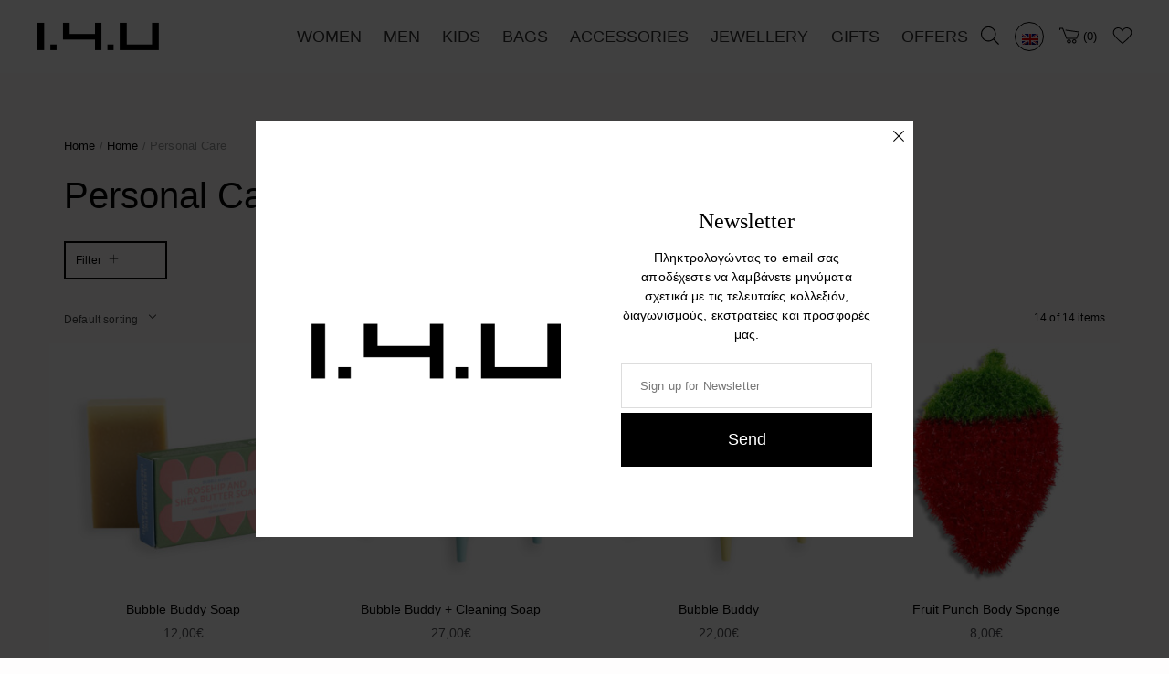

--- FILE ---
content_type: text/html; charset=UTF-8
request_url: https://www.14u.gr/product-category/axesouar-spitiou/prosopiki-frontida/
body_size: 31697
content:
<!DOCTYPE html>
<html lang="el">
<head>
	<meta charset="UTF-8">
	<meta name="viewport" content="width=device-width, initial-scale=1">
	<link rel="profile" href="http://gmpg.org/xfn/11">
	<link rel="pingback" href="https://www.14u.gr/xmlrpc.php">
					<script>document.documentElement.className = document.documentElement.className + ' yes-js js_active js'</script>
				<meta name='robots' content='max-image-preview:large' />
<link rel="alternate" hreflang="en" href="https://www.14u.gr/en/product-category/home/personal_care/" />
<link rel="alternate" hreflang="el" href="https://www.14u.gr/product-category/axesouar-spitiou/prosopiki-frontida/" />
<link rel="alternate" hreflang="x-default" href="https://www.14u.gr/product-category/axesouar-spitiou/prosopiki-frontida/" />

	<!-- This site is optimized with the Yoast SEO Premium plugin v15.8.2 - https://yoast.com/wordpress/plugins/seo/ -->
	<title>Προσωπική Φροντίδα | 1.4.U® Official Store | Shop Unique Fashion Online...</title>
	<meta name="robots" content="index, follow, max-snippet:-1, max-image-preview:large, max-video-preview:-1" />
	<link rel="canonical" href="https://www.14u.gr/product-category/axesouar-spitiou/prosopiki-frontida/" />
	<meta property="og:locale" content="el_GR" />
	<meta property="og:type" content="article" />
	<meta property="og:title" content="Προσωπική Φροντίδα | 1.4.U® Official Store | Shop Unique Fashion Online..." />
	<meta property="og:url" content="https://www.14u.gr/product-category/axesouar-spitiou/prosopiki-frontida/" />
	<meta property="og:site_name" content="1.4.U® Official Store | Shop Unique Fashion Online..." />
	<meta name="twitter:card" content="summary_large_image" />
	<script type="application/ld+json" class="yoast-schema-graph">{"@context":"https://schema.org","@graph":[{"@type":"Organization","@id":"https://www.14u.gr/#organization","name":"1.4.U\u00ae Official Site","url":"https://www.14u.gr/","sameAs":[],"logo":{"@type":"ImageObject","@id":"https://www.14u.gr/#logo","inLanguage":"el","url":"https://www.14u.gr/wp-content/uploads/2020/04/1.4.U-theme-logo.png","width":150,"height":41,"caption":"1.4.U\u00ae Official Site"},"image":{"@id":"https://www.14u.gr/#logo"}},{"@type":"WebSite","@id":"https://www.14u.gr/#website","url":"https://www.14u.gr/","name":"1.4.U\u00ae Official Store | Shop Unique Fashion Online...","description":"1.4.U Hellenic, Greek, Fashion, Brand, Handmade, Womens, Mens, Clothes, Accessories, Kids, Home","publisher":{"@id":"https://www.14u.gr/#organization"},"potentialAction":[{"@type":"SearchAction","target":"https://www.14u.gr/?s={search_term_string}","query-input":"required name=search_term_string"}],"inLanguage":"el"},{"@type":"CollectionPage","@id":"https://www.14u.gr/product-category/axesouar-spitiou/prosopiki-frontida/#webpage","url":"https://www.14u.gr/product-category/axesouar-spitiou/prosopiki-frontida/","name":"\u03a0\u03c1\u03bf\u03c3\u03c9\u03c0\u03b9\u03ba\u03ae \u03a6\u03c1\u03bf\u03bd\u03c4\u03af\u03b4\u03b1 | 1.4.U\u00ae Official Store | Shop Unique Fashion Online...","isPartOf":{"@id":"https://www.14u.gr/#website"},"breadcrumb":{"@id":"https://www.14u.gr/product-category/axesouar-spitiou/prosopiki-frontida/#breadcrumb"},"inLanguage":"el","potentialAction":[{"@type":"ReadAction","target":["https://www.14u.gr/product-category/axesouar-spitiou/prosopiki-frontida/"]}]},{"@type":"BreadcrumbList","@id":"https://www.14u.gr/product-category/axesouar-spitiou/prosopiki-frontida/#breadcrumb","itemListElement":[{"@type":"ListItem","position":1,"item":{"@type":"WebPage","@id":"https://www.14u.gr/","url":"https://www.14u.gr/","name":"Home"}},{"@type":"ListItem","position":2,"item":{"@type":"WebPage","@id":"https://www.14u.gr/product-category/axesouar-spitiou/","url":"https://www.14u.gr/product-category/axesouar-spitiou/","name":"\u03a3\u03c0\u03af\u03c4\u03b9"}},{"@type":"ListItem","position":3,"item":{"@type":"WebPage","@id":"https://www.14u.gr/product-category/axesouar-spitiou/prosopiki-frontida/","url":"https://www.14u.gr/product-category/axesouar-spitiou/prosopiki-frontida/","name":"\u03a0\u03c1\u03bf\u03c3\u03c9\u03c0\u03b9\u03ba\u03ae \u03a6\u03c1\u03bf\u03bd\u03c4\u03af\u03b4\u03b1"}}]}]}</script>
	<!-- / Yoast SEO Premium plugin. -->


<link rel="alternate" type="application/rss+xml" title="Ροή RSS &raquo; 1.4.U® Official Store | Shop Unique Fashion Online..." href="https://www.14u.gr/feed/" />
<link rel="alternate" type="application/rss+xml" title="Ροή Σχολίων &raquo; 1.4.U® Official Store | Shop Unique Fashion Online..." href="https://www.14u.gr/comments/feed/" />
<link rel="alternate" type="application/rss+xml" title="Ροή για 1.4.U® Official Store | Shop Unique Fashion Online... &raquo; Προσωπική Φροντίδα Category" href="https://www.14u.gr/product-category/axesouar-spitiou/prosopiki-frontida/feed/" />
<script >
/* <![CDATA[ */
window._wpemojiSettings = {"baseUrl":"https:\/\/s.w.org\/images\/core\/emoji\/15.0.3\/72x72\/","ext":".png","svgUrl":"https:\/\/s.w.org\/images\/core\/emoji\/15.0.3\/svg\/","svgExt":".svg","source":{"concatemoji":"https:\/\/www.14u.gr\/wp-includes\/js\/wp-emoji-release.min.js?ver=6.7"}};
/*! This file is auto-generated */
!function(i,n){var o,s,e;function c(e){try{var t={supportTests:e,timestamp:(new Date).valueOf()};sessionStorage.setItem(o,JSON.stringify(t))}catch(e){}}function p(e,t,n){e.clearRect(0,0,e.canvas.width,e.canvas.height),e.fillText(t,0,0);var t=new Uint32Array(e.getImageData(0,0,e.canvas.width,e.canvas.height).data),r=(e.clearRect(0,0,e.canvas.width,e.canvas.height),e.fillText(n,0,0),new Uint32Array(e.getImageData(0,0,e.canvas.width,e.canvas.height).data));return t.every(function(e,t){return e===r[t]})}function u(e,t,n){switch(t){case"flag":return n(e,"\ud83c\udff3\ufe0f\u200d\u26a7\ufe0f","\ud83c\udff3\ufe0f\u200b\u26a7\ufe0f")?!1:!n(e,"\ud83c\uddfa\ud83c\uddf3","\ud83c\uddfa\u200b\ud83c\uddf3")&&!n(e,"\ud83c\udff4\udb40\udc67\udb40\udc62\udb40\udc65\udb40\udc6e\udb40\udc67\udb40\udc7f","\ud83c\udff4\u200b\udb40\udc67\u200b\udb40\udc62\u200b\udb40\udc65\u200b\udb40\udc6e\u200b\udb40\udc67\u200b\udb40\udc7f");case"emoji":return!n(e,"\ud83d\udc26\u200d\u2b1b","\ud83d\udc26\u200b\u2b1b")}return!1}function f(e,t,n){var r="undefined"!=typeof WorkerGlobalScope&&self instanceof WorkerGlobalScope?new OffscreenCanvas(300,150):i.createElement("canvas"),a=r.getContext("2d",{willReadFrequently:!0}),o=(a.textBaseline="top",a.font="600 32px Arial",{});return e.forEach(function(e){o[e]=t(a,e,n)}),o}function t(e){var t=i.createElement("script");t.src=e,t.defer=!0,i.head.appendChild(t)}"undefined"!=typeof Promise&&(o="wpEmojiSettingsSupports",s=["flag","emoji"],n.supports={everything:!0,everythingExceptFlag:!0},e=new Promise(function(e){i.addEventListener("DOMContentLoaded",e,{once:!0})}),new Promise(function(t){var n=function(){try{var e=JSON.parse(sessionStorage.getItem(o));if("object"==typeof e&&"number"==typeof e.timestamp&&(new Date).valueOf()<e.timestamp+604800&&"object"==typeof e.supportTests)return e.supportTests}catch(e){}return null}();if(!n){if("undefined"!=typeof Worker&&"undefined"!=typeof OffscreenCanvas&&"undefined"!=typeof URL&&URL.createObjectURL&&"undefined"!=typeof Blob)try{var e="postMessage("+f.toString()+"("+[JSON.stringify(s),u.toString(),p.toString()].join(",")+"));",r=new Blob([e],{type:"text/javascript"}),a=new Worker(URL.createObjectURL(r),{name:"wpTestEmojiSupports"});return void(a.onmessage=function(e){c(n=e.data),a.terminate(),t(n)})}catch(e){}c(n=f(s,u,p))}t(n)}).then(function(e){for(var t in e)n.supports[t]=e[t],n.supports.everything=n.supports.everything&&n.supports[t],"flag"!==t&&(n.supports.everythingExceptFlag=n.supports.everythingExceptFlag&&n.supports[t]);n.supports.everythingExceptFlag=n.supports.everythingExceptFlag&&!n.supports.flag,n.DOMReady=!1,n.readyCallback=function(){n.DOMReady=!0}}).then(function(){return e}).then(function(){var e;n.supports.everything||(n.readyCallback(),(e=n.source||{}).concatemoji?t(e.concatemoji):e.wpemoji&&e.twemoji&&(t(e.twemoji),t(e.wpemoji)))}))}((window,document),window._wpemojiSettings);
/* ]]> */
</script>
<link rel='stylesheet' id='berocket_mm_quantity_style-css' href='https://www.14u.gr/wp-content/plugins/minmax-quantity-for-woocommerce/css/shop.css?ver=1.3.4.1'  media='all' />
<link rel='stylesheet' id='twb-open-sans-css' href='https://fonts.googleapis.com/css?family=Open+Sans%3A300%2C400%2C500%2C600%2C700%2C800&#038;display=swap&#038;ver=6.7'  media='all' />
<link rel='stylesheet' id='twb-global-css' href='https://www.14u.gr/wp-content/plugins/wd-instagram-feed/booster/assets/css/global.css?ver=1.0.0'  media='all' />
<style id='wp-emoji-styles-inline-css' >

	img.wp-smiley, img.emoji {
		display: inline !important;
		border: none !important;
		box-shadow: none !important;
		height: 1em !important;
		width: 1em !important;
		margin: 0 0.07em !important;
		vertical-align: -0.1em !important;
		background: none !important;
		padding: 0 !important;
	}
</style>
<link rel='stylesheet' id='wp-block-library-css' href='https://www.14u.gr/wp-includes/css/dist/block-library/style.min.css?ver=6.7'  media='all' />
<link rel='stylesheet' id='wc-block-vendors-style-css' href='https://www.14u.gr/wp-content/plugins/woocommerce/packages/woocommerce-blocks/build/vendors-style.css?ver=5.1.0'  media='all' />
<link rel='stylesheet' id='wc-block-style-css' href='https://www.14u.gr/wp-content/plugins/woocommerce/packages/woocommerce-blocks/build/style.css?ver=5.1.0'  media='all' />
<link rel='stylesheet' id='jquery-selectBox-css' href='https://www.14u.gr/wp-content/plugins/yith-woocommerce-wishlist/assets/css/jquery.selectBox.css?ver=1.2.0'  media='all' />
<link rel='stylesheet' id='yith-wcwl-font-awesome-css' href='https://www.14u.gr/wp-content/plugins/yith-woocommerce-wishlist/assets/css/font-awesome.css?ver=4.7.0'  media='all' />
<link rel='stylesheet' id='yith-wcwl-main-css' href='https://www.14u.gr/wp-content/plugins/yith-woocommerce-wishlist/assets/css/style.css?ver=3.0.22'  media='all' />
<style id='yith-wcwl-main-inline-css' >
.yith-wcwl-share li a{color: #FFFFFF;}.yith-wcwl-share li a:hover{color: #FFFFFF;}.yith-wcwl-share a.facebook{background: #39599E; background-color: #39599E;}.yith-wcwl-share a.facebook:hover{background: #595A5A; background-color: #595A5A;}.yith-wcwl-share a.twitter{background: #45AFE2; background-color: #45AFE2;}.yith-wcwl-share a.twitter:hover{background: #595A5A; background-color: #595A5A;}.yith-wcwl-share a.pinterest{background: #AB2E31; background-color: #AB2E31;}.yith-wcwl-share a.pinterest:hover{background: #595A5A; background-color: #595A5A;}.yith-wcwl-share a.email{background: #FBB102; background-color: #FBB102;}.yith-wcwl-share a.email:hover{background: #595A5A; background-color: #595A5A;}.yith-wcwl-share a.whatsapp{background: #00A901; background-color: #00A901;}.yith-wcwl-share a.whatsapp:hover{background: #595A5A; background-color: #595A5A;}
</style>
<style id='classic-theme-styles-inline-css' >
/*! This file is auto-generated */
.wp-block-button__link{color:#fff;background-color:#32373c;border-radius:9999px;box-shadow:none;text-decoration:none;padding:calc(.667em + 2px) calc(1.333em + 2px);font-size:1.125em}.wp-block-file__button{background:#32373c;color:#fff;text-decoration:none}
</style>
<style id='global-styles-inline-css' >
:root{--wp--preset--aspect-ratio--square: 1;--wp--preset--aspect-ratio--4-3: 4/3;--wp--preset--aspect-ratio--3-4: 3/4;--wp--preset--aspect-ratio--3-2: 3/2;--wp--preset--aspect-ratio--2-3: 2/3;--wp--preset--aspect-ratio--16-9: 16/9;--wp--preset--aspect-ratio--9-16: 9/16;--wp--preset--color--black: #000000;--wp--preset--color--cyan-bluish-gray: #abb8c3;--wp--preset--color--white: #ffffff;--wp--preset--color--pale-pink: #f78da7;--wp--preset--color--vivid-red: #cf2e2e;--wp--preset--color--luminous-vivid-orange: #ff6900;--wp--preset--color--luminous-vivid-amber: #fcb900;--wp--preset--color--light-green-cyan: #7bdcb5;--wp--preset--color--vivid-green-cyan: #00d084;--wp--preset--color--pale-cyan-blue: #8ed1fc;--wp--preset--color--vivid-cyan-blue: #0693e3;--wp--preset--color--vivid-purple: #9b51e0;--wp--preset--gradient--vivid-cyan-blue-to-vivid-purple: linear-gradient(135deg,rgba(6,147,227,1) 0%,rgb(155,81,224) 100%);--wp--preset--gradient--light-green-cyan-to-vivid-green-cyan: linear-gradient(135deg,rgb(122,220,180) 0%,rgb(0,208,130) 100%);--wp--preset--gradient--luminous-vivid-amber-to-luminous-vivid-orange: linear-gradient(135deg,rgba(252,185,0,1) 0%,rgba(255,105,0,1) 100%);--wp--preset--gradient--luminous-vivid-orange-to-vivid-red: linear-gradient(135deg,rgba(255,105,0,1) 0%,rgb(207,46,46) 100%);--wp--preset--gradient--very-light-gray-to-cyan-bluish-gray: linear-gradient(135deg,rgb(238,238,238) 0%,rgb(169,184,195) 100%);--wp--preset--gradient--cool-to-warm-spectrum: linear-gradient(135deg,rgb(74,234,220) 0%,rgb(151,120,209) 20%,rgb(207,42,186) 40%,rgb(238,44,130) 60%,rgb(251,105,98) 80%,rgb(254,248,76) 100%);--wp--preset--gradient--blush-light-purple: linear-gradient(135deg,rgb(255,206,236) 0%,rgb(152,150,240) 100%);--wp--preset--gradient--blush-bordeaux: linear-gradient(135deg,rgb(254,205,165) 0%,rgb(254,45,45) 50%,rgb(107,0,62) 100%);--wp--preset--gradient--luminous-dusk: linear-gradient(135deg,rgb(255,203,112) 0%,rgb(199,81,192) 50%,rgb(65,88,208) 100%);--wp--preset--gradient--pale-ocean: linear-gradient(135deg,rgb(255,245,203) 0%,rgb(182,227,212) 50%,rgb(51,167,181) 100%);--wp--preset--gradient--electric-grass: linear-gradient(135deg,rgb(202,248,128) 0%,rgb(113,206,126) 100%);--wp--preset--gradient--midnight: linear-gradient(135deg,rgb(2,3,129) 0%,rgb(40,116,252) 100%);--wp--preset--font-size--small: 13px;--wp--preset--font-size--medium: 20px;--wp--preset--font-size--large: 36px;--wp--preset--font-size--x-large: 42px;--wp--preset--spacing--20: 0.44rem;--wp--preset--spacing--30: 0.67rem;--wp--preset--spacing--40: 1rem;--wp--preset--spacing--50: 1.5rem;--wp--preset--spacing--60: 2.25rem;--wp--preset--spacing--70: 3.38rem;--wp--preset--spacing--80: 5.06rem;--wp--preset--shadow--natural: 6px 6px 9px rgba(0, 0, 0, 0.2);--wp--preset--shadow--deep: 12px 12px 50px rgba(0, 0, 0, 0.4);--wp--preset--shadow--sharp: 6px 6px 0px rgba(0, 0, 0, 0.2);--wp--preset--shadow--outlined: 6px 6px 0px -3px rgba(255, 255, 255, 1), 6px 6px rgba(0, 0, 0, 1);--wp--preset--shadow--crisp: 6px 6px 0px rgba(0, 0, 0, 1);}:where(.is-layout-flex){gap: 0.5em;}:where(.is-layout-grid){gap: 0.5em;}body .is-layout-flex{display: flex;}.is-layout-flex{flex-wrap: wrap;align-items: center;}.is-layout-flex > :is(*, div){margin: 0;}body .is-layout-grid{display: grid;}.is-layout-grid > :is(*, div){margin: 0;}:where(.wp-block-columns.is-layout-flex){gap: 2em;}:where(.wp-block-columns.is-layout-grid){gap: 2em;}:where(.wp-block-post-template.is-layout-flex){gap: 1.25em;}:where(.wp-block-post-template.is-layout-grid){gap: 1.25em;}.has-black-color{color: var(--wp--preset--color--black) !important;}.has-cyan-bluish-gray-color{color: var(--wp--preset--color--cyan-bluish-gray) !important;}.has-white-color{color: var(--wp--preset--color--white) !important;}.has-pale-pink-color{color: var(--wp--preset--color--pale-pink) !important;}.has-vivid-red-color{color: var(--wp--preset--color--vivid-red) !important;}.has-luminous-vivid-orange-color{color: var(--wp--preset--color--luminous-vivid-orange) !important;}.has-luminous-vivid-amber-color{color: var(--wp--preset--color--luminous-vivid-amber) !important;}.has-light-green-cyan-color{color: var(--wp--preset--color--light-green-cyan) !important;}.has-vivid-green-cyan-color{color: var(--wp--preset--color--vivid-green-cyan) !important;}.has-pale-cyan-blue-color{color: var(--wp--preset--color--pale-cyan-blue) !important;}.has-vivid-cyan-blue-color{color: var(--wp--preset--color--vivid-cyan-blue) !important;}.has-vivid-purple-color{color: var(--wp--preset--color--vivid-purple) !important;}.has-black-background-color{background-color: var(--wp--preset--color--black) !important;}.has-cyan-bluish-gray-background-color{background-color: var(--wp--preset--color--cyan-bluish-gray) !important;}.has-white-background-color{background-color: var(--wp--preset--color--white) !important;}.has-pale-pink-background-color{background-color: var(--wp--preset--color--pale-pink) !important;}.has-vivid-red-background-color{background-color: var(--wp--preset--color--vivid-red) !important;}.has-luminous-vivid-orange-background-color{background-color: var(--wp--preset--color--luminous-vivid-orange) !important;}.has-luminous-vivid-amber-background-color{background-color: var(--wp--preset--color--luminous-vivid-amber) !important;}.has-light-green-cyan-background-color{background-color: var(--wp--preset--color--light-green-cyan) !important;}.has-vivid-green-cyan-background-color{background-color: var(--wp--preset--color--vivid-green-cyan) !important;}.has-pale-cyan-blue-background-color{background-color: var(--wp--preset--color--pale-cyan-blue) !important;}.has-vivid-cyan-blue-background-color{background-color: var(--wp--preset--color--vivid-cyan-blue) !important;}.has-vivid-purple-background-color{background-color: var(--wp--preset--color--vivid-purple) !important;}.has-black-border-color{border-color: var(--wp--preset--color--black) !important;}.has-cyan-bluish-gray-border-color{border-color: var(--wp--preset--color--cyan-bluish-gray) !important;}.has-white-border-color{border-color: var(--wp--preset--color--white) !important;}.has-pale-pink-border-color{border-color: var(--wp--preset--color--pale-pink) !important;}.has-vivid-red-border-color{border-color: var(--wp--preset--color--vivid-red) !important;}.has-luminous-vivid-orange-border-color{border-color: var(--wp--preset--color--luminous-vivid-orange) !important;}.has-luminous-vivid-amber-border-color{border-color: var(--wp--preset--color--luminous-vivid-amber) !important;}.has-light-green-cyan-border-color{border-color: var(--wp--preset--color--light-green-cyan) !important;}.has-vivid-green-cyan-border-color{border-color: var(--wp--preset--color--vivid-green-cyan) !important;}.has-pale-cyan-blue-border-color{border-color: var(--wp--preset--color--pale-cyan-blue) !important;}.has-vivid-cyan-blue-border-color{border-color: var(--wp--preset--color--vivid-cyan-blue) !important;}.has-vivid-purple-border-color{border-color: var(--wp--preset--color--vivid-purple) !important;}.has-vivid-cyan-blue-to-vivid-purple-gradient-background{background: var(--wp--preset--gradient--vivid-cyan-blue-to-vivid-purple) !important;}.has-light-green-cyan-to-vivid-green-cyan-gradient-background{background: var(--wp--preset--gradient--light-green-cyan-to-vivid-green-cyan) !important;}.has-luminous-vivid-amber-to-luminous-vivid-orange-gradient-background{background: var(--wp--preset--gradient--luminous-vivid-amber-to-luminous-vivid-orange) !important;}.has-luminous-vivid-orange-to-vivid-red-gradient-background{background: var(--wp--preset--gradient--luminous-vivid-orange-to-vivid-red) !important;}.has-very-light-gray-to-cyan-bluish-gray-gradient-background{background: var(--wp--preset--gradient--very-light-gray-to-cyan-bluish-gray) !important;}.has-cool-to-warm-spectrum-gradient-background{background: var(--wp--preset--gradient--cool-to-warm-spectrum) !important;}.has-blush-light-purple-gradient-background{background: var(--wp--preset--gradient--blush-light-purple) !important;}.has-blush-bordeaux-gradient-background{background: var(--wp--preset--gradient--blush-bordeaux) !important;}.has-luminous-dusk-gradient-background{background: var(--wp--preset--gradient--luminous-dusk) !important;}.has-pale-ocean-gradient-background{background: var(--wp--preset--gradient--pale-ocean) !important;}.has-electric-grass-gradient-background{background: var(--wp--preset--gradient--electric-grass) !important;}.has-midnight-gradient-background{background: var(--wp--preset--gradient--midnight) !important;}.has-small-font-size{font-size: var(--wp--preset--font-size--small) !important;}.has-medium-font-size{font-size: var(--wp--preset--font-size--medium) !important;}.has-large-font-size{font-size: var(--wp--preset--font-size--large) !important;}.has-x-large-font-size{font-size: var(--wp--preset--font-size--x-large) !important;}
:where(.wp-block-post-template.is-layout-flex){gap: 1.25em;}:where(.wp-block-post-template.is-layout-grid){gap: 1.25em;}
:where(.wp-block-columns.is-layout-flex){gap: 2em;}:where(.wp-block-columns.is-layout-grid){gap: 2em;}
:root :where(.wp-block-pullquote){font-size: 1.5em;line-height: 1.6;}
</style>
<link rel='stylesheet' id='wpml-blocks-css' href='https://www.14u.gr/wp-content/plugins/sitepress-multilingual-cms/dist/css/blocks/styles.css?ver=4.6.11'  media='all' />
<link rel='stylesheet' id='contact-form-7-css' href='https://www.14u.gr/wp-content/plugins/contact-form-7/includes/css/styles.css?ver=5.4.1'  media='all' />
<link rel='stylesheet' id='rs-plugin-settings-css' href='https://www.14u.gr/wp-content/plugins/revslider/public/assets/css/rs6.css?ver=6.1.5'  media='all' />
<style id='rs-plugin-settings-inline-css' >
#rs-demo-id {}
</style>
<style id='woocommerce-inline-inline-css' >
.woocommerce form .form-row .required { visibility: visible; }
</style>
<link rel='stylesheet' id='flexible_shipping_notices-css' href='https://www.14u.gr/wp-content/plugins/flexible-shipping/vendor_prefixed/wpdesk/wp-wpdesk-fs-table-rate/assets/css/notices.css?ver=4.6.0.250'  media='all' />
<link rel='stylesheet' id='wpml-legacy-dropdown-0-css' href='https://www.14u.gr/wp-content/plugins/sitepress-multilingual-cms/templates/language-switchers/legacy-dropdown/style.min.css?ver=1'  media='all' />
<link rel='stylesheet' id='wcapf-style-css' href='https://www.14u.gr/wp-content/plugins/agni-merino-plugin/inc/ajax-product-filter/assets/css/wcapf-styles.css?ver=6.7'  media='all' />
<link rel='stylesheet' id='xoo_wsc-css' href='https://www.14u.gr/wp-content/plugins/agni-merino-plugin/inc/side-cart-woocommerce/css/xoo-wsc-public.css?ver=1.0.2'  media='all' />
<link rel='stylesheet' id='product-size-charts-css' href='https://www.14u.gr/wp-content/plugins/woo-advanced-product-size-chart/public/css/size-chart-for-woocommerce-public.css?ver=2.4.7'  media='all' />
<link rel='stylesheet' id='woocommerce_prettyPhoto_css-css' href='//www.14u.gr/wp-content/plugins/woocommerce/assets/css/prettyPhoto.css?ver=3.1.6'  media='all' />
<link rel='stylesheet' id='dgwt-wcas-style-css' href='https://www.14u.gr/wp-content/plugins/ajax-search-for-woocommerce-premium/assets/css/style.min.css?ver=1.9.0'  media='all' />
<link rel='stylesheet' id='ionicons-css' href='https://www.14u.gr/wp-content/themes/merino/css/ionicons.min.css?ver=2.0.1'  media='all' />
<link rel='stylesheet' id='font-awesome-css' href='https://www.14u.gr/wp-content/themes/merino/css/font-awesome.min.css?ver=4.7.0'  media='all' />
<style id='font-awesome-inline-css' >
[data-font="FontAwesome"]:before {font-family: 'FontAwesome' !important;content: attr(data-icon) !important;speak: none !important;font-weight: normal !important;font-variant: normal !important;text-transform: none !important;line-height: 1 !important;font-style: normal !important;-webkit-font-smoothing: antialiased !important;-moz-osx-font-smoothing: grayscale !important;}
</style>
<link rel='stylesheet' id='pe-stroke-css' href='https://www.14u.gr/wp-content/themes/merino/css/Pe-icon-7-stroke.min.css?ver=1.2.0'  media='all' />
<link rel='stylesheet' id='pe-filled-css' href='https://www.14u.gr/wp-content/themes/merino/css/Pe-icon-7-filled.min.css?ver=1.2.0'  media='all' />
<link rel='stylesheet' id='linea-arrows-css' href='https://www.14u.gr/wp-content/themes/merino/css/linea-arrows.min.css?ver=1.0'  media='all' />
<link rel='stylesheet' id='linea-basic-css' href='https://www.14u.gr/wp-content/themes/merino/css/linea-basic.min.css?ver=1.0'  media='all' />
<link rel='stylesheet' id='linea-elaboration-css' href='https://www.14u.gr/wp-content/themes/merino/css/linea-elaboration.min.css?ver=1.0'  media='all' />
<link rel='stylesheet' id='linea-ecommerce-css' href='https://www.14u.gr/wp-content/themes/merino/css/linea-ecommerce.min.css?ver=1.0'  media='all' />
<link rel='stylesheet' id='linea-software-css' href='https://www.14u.gr/wp-content/themes/merino/css/linea-software.min.css?ver=1.0'  media='all' />
<link rel='stylesheet' id='linea-music-css' href='https://www.14u.gr/wp-content/themes/merino/css/linea-music.min.css?ver=1.0'  media='all' />
<link rel='stylesheet' id='linea-weather-css' href='https://www.14u.gr/wp-content/themes/merino/css/linea-weather.min.css?ver=1.0'  media='all' />
<link rel='stylesheet' id='animate-css' href='https://www.14u.gr/wp-content/plugins/enjoy-instagram-instagram-responsive-images-gallery-and-carousel/assets/css/animate.min.css?ver=6.2.2'  media='all' />
<link rel='stylesheet' id='merino-bootstrap-css' href='https://www.14u.gr/wp-content/themes/merino/css/merino.css?ver=6.7'  media='all' />
<link rel='stylesheet' id='merino-agni-vc-styles-css' href='https://www.14u.gr/wp-content/themes/merino/css/agni-vc-styles.css?ver=1.1.10'  media='all' />
<link rel='stylesheet' id='merino-style-css' href='https://www.14u.gr/wp-content/themes/merino/style.css?ver=1.1.10'  media='all' />
<link rel='stylesheet' id='merino-responsive-css' href='https://www.14u.gr/wp-content/themes/merino/css/responsive.css?ver=1.1.10'  media='all' />
<link rel='stylesheet' id='agni-custom-font-css' href='https://www.14u.gr/wp-content/plugins/agni-merino-plugin/inc/agni-custom-fonts/css/custom.css?ver=6.7'  media='all' />
<style id='agni-custom-font-inline-css' >
@font-face { font-family: "Open Sans"; font-weight: normal; font-style: normal; }
</style>
<link rel='stylesheet' id='tawcvs-frontend-css' href='https://www.14u.gr/wp-content/plugins/agni-merino-plugin/inc/variation-swatches-for-woocommerce/includes/../assets/css/frontend.css?ver=20160615'  media='all' />
<link rel='stylesheet' id='merino-woocommerce-style-css' href='https://www.14u.gr/wp-content/themes/merino/template/woocommerce/css/woocommerce-style.css?ver=1.1.10'  media='all' />
<link rel='stylesheet' id='merino-custom-styles-css' href='https://www.14u.gr/wp-content/themes/merino/css/custom.css?ver=6.7'  media='all' />
<style id='merino-custom-styles-inline-css' >
body{
					visibility: hidden;
				}/* Merino Custom CSS */
		

			body{
				font-size: 14px;
				line-height: 1.5;
				text-transform: none;
			}
			h1, .h1{
				font-size: 40px;
			}
			h2, .h2{
				font-size: 34px;
			}
			h3, .h3{
				font-size: 28px;
			}
			h4, .h4{
				font-size: 24px;
			}
			h5, .h5{
				font-size: 22px;
			}
			h6, .h6{
				font-size: 18px;
			}

			ul.nav-menu-content:not(.additional-primary-nav-menu-content) >li, div.nav-menu-content:not(.additional-primary-nav-menu-content) ul > li, ul.nav-menu-content:not(.additional-primary-nav-menu-content) >li >a, div.nav-menu-content:not(.additional-primary-nav-menu-content) ul > li > a, .side-header-menu ul.tab-nav-menu-content >li >a, .side-header-menu div.nav-menu-content:not(.additional-primary-nav-menu-content) ul > li > a{
				font-size: 18px;
			}
			.nav-menu a, .tab-nav-menu a, ul.nav-menu-content >li >a, div.nav-menu-content ul > li > a, .side-header-menu ul.tab-nav-menu-content >li >a, .side-header-menu div.nav-menu-content ul > li > a{
				text-transform: none;
			}
			.nav-menu a, .tab-nav-menu a{
				font-size: 11px;
			}
			.nav-menu a, .tab-nav-menu a{
				text-transform: ;
			}
			
			.burg-text{
				color: ;
			}
			@media (min-width: 992px) {
				.header-menu-flex{
					min-height: 80px;
				}
			}
			.header-sticky.top-sticky .toggle-nav-menu-additional .burg-text{
				color: ;
			}
			
			h1, h2, h3, h4, h5, h6,.h1,.h2,.h3,.h4,.h5,.h6, .primary-typo, .vc_tta-title-text{
				line-height: 1.5;
				text-transform: none;
			}
			.section-sub-heading-text, .additional-typo{
				line-height: 1.5;
				text-transform: none;
			}

			.has-menu-button ul.nav-menu-content >li:last-child >a, .has-menu-button div.nav-menu-content >ul >li:last-child >a{
				font-size: px;
			}
			/*.has-menu-button ul.nav-menu-content >li:last-child >a, .has-menu-button div.nav-menu-content >ul >li:last-child >a{
				color: #1e1e20 !important;
			}*/

			.header-menu-icons .header-lang-toggle{
				-webkit-box-ordinal-group: 1;
				-webkit-order: 2;
				-ms-flex-order: 2;
				order: 2;
			} 
			.header-menu-icons .header-wpml-toggle{
				-webkit-box-ordinal-group: 2;
				-webkit-order: 3;
				-ms-flex-order: 3;
				order: 3;
			}
			.header-menu-icons .header-myaccount-toggle{
				-webkit-box-ordinal-group: 5;
				-webkit-order: 4;
				-ms-flex-order: 4;
				order: 4;
			}
			.header-menu-icons .header-currency-toggle{
				-webkit-box-ordinal-group: 8;
				-webkit-order: 8;
				-ms-flex-order: 7;
				order: 7;
			}
			.header-menu-icons .header-cart-toggle{
				-webkit-box-ordinal-group: 6;
				-webkit-order: 5;
				-ms-flex-order: 5;
				order: 5;
			} 
			.header-menu-icons .header-search-toggle{
				-webkit-box-ordinal-group: 2;
				-webkit-order: 1;
				-ms-flex-order: 1;
				order: 1;
			} 
			.header-menu-icons .header-social-toggle{
				-webkit-box-ordinal-group: 9;
				-webkit-order: 8;
				-ms-flex-order: 8;
				order: 8;
			}
			.header-menu-icons .header-wishlist-toggle{
				-webkit-box-ordinal-group: 7;
				-webkit-order: 6;
				-ms-flex-order: 6;
				order: 6;
			}

			.special-typo{
				line-height: 1.5;
				text-transform: none;
			}

			.preloader-style-2 .cssload-loader:before{
				border-color: #ffffff;
			}

			/* Merino Custom Colors */
			a, table tbody tr th, .additional-nav-menu a:hover, .nav-menu-content li a:hover, .nav-menu-content li a:active, .nav-menu-content li.current-menu-item:not(.current_page_item) > a, .nav-menu-content li ul li.current-menu-item:not(.current_page_item) > a, .nav-menu-content .current_page_ancestor .current-menu-item:not(.current_page_item) > a:hover, .tab-nav-menu a:hover, .footer-bar form.mc4wp-form .merino-subscribe-form-style-1 input[type="submit"].merino-submit-for-widget, .header-toggle ul a:hover, .agni-slide-buttons .btn-white.btn-plain i, .post-author a, .post-sharing-buttons a:hover, .widget_merino_social_icons a:hover, .filter a:hover, .filter a:focus, .filter a.active, .agni-section-heading .section-heading-icon{
				color: #000000;
			}
			.header-short-note, .owl-dot.active span, .ba-slider .handle span, .posts-navigation .nav-links a, .post-password-form input[type="submit"], .mc4wp-form input[type="submit"], .member-post .member-divide-line span, .hotspot-content-inner .add_to_cart_button {
				background-color: #000000;
			}
			blockquote, table thead th, .has-menu-hightlight .current-menu-item > a, .has-menu-hightlight .current-menu-parent .sub-menu .current-menu-item > a, .has-menu-button ul.nav-menu-content:not(.additional-primary-nav-menu-content) >li:last-child >a, .has-menu-button div.nav-menu-content:not(.additional-primary-nav-menu-content) >ul >li:last-child >a, .has-additional-primary-menu-button ul.additional-primary-nav-menu-content >li:last-child >a, .has-additional-primary-menu-button div.additional-primary-nav-menu-content >ul >li:last-child >a, .footer-bar form.mc4wp-form .merino-subscribe-form-style-1 input[type="email"], .widget_merino_social_icons a:hover, .milestone-style-1  .mile-count h3:after, .feature-box-title:after {
				border-color: #000000;
			}

			input[type="text"], input[type="email"], input[type="url"], input[type="password"], input[type="search"], textarea, a, .h1, .h2, .h3, .h4, .h5, .h6, h1, h2, h3, h4, h5, h6, .h1 .small, .h1 small, .h2 .small, .h2 small, .h3 .small, .h3 small, .h4 .small, .h4 small, .h5 .small, .h5 small, .h6 .small, .h6 small, h1 .small, h1 small, h2 .small, h2 small, h3 .small, h3 small, h4 .small, h4 small, h5 .small, h5 small, h6 .small, h6 small, .nav-menu a, .header-icon .logo-text, .nav-menu-content .current_page_ancestor .current-menu-item:not(.current_page_item) > a, .toggle-nav-menu, .footer-bar .textwidget i, .blog-single-post .tags-links a, .post-format-link:before, .post-format-quote:before, .comment-form input[type="submit"], .widget_tag_cloud a, .widget_merino_instagram .follow-link, .portfolio-post .portfolio-content-container, .mfp-image-popup .mfp-close-btn-in .mfp-close, .service-box i, .countdown-has-background .countdown-holder, .countdown-has-border .countdown-holder{
				color: #000000;
			}
			.burg, .burg:before, .burg:after, .cd-headline.type .cd-words-wrapper::after, .divide-line span, .progress-bar, .nav-tabs-style-3 .nav-tabs li.active, .accordion-style-3 .panel-title:not(.collapsed), .cssload-back{
				background-color: #000000;
			}
			.comment-form input[type="submit"], .sidebar .widget-title:after, .widget_merino_instagram .follow-link, .nav-tabs-style-1 .nav-tabs li.active a, .nav-tabs li a:hover, .nav-tabs li a:focus, .nav-tabs-style-2 .nav-tabs li.active, .accordion-style-3 .panel-title:not(.collapsed){
				border-color: #000000;
			}

			body, .header-social a, .post-sharing-buttons a, .portfolio-bottom-caption .portfolio-bottom-caption-category li{
				color: #000000;
			}

			/* Nav menu Color */
			.nav-menu-content li.current-menu-item:not(.current_page_item) > a, .nav-menu-content li ul li.current-menu-item:not(.current_page_item) > a, .nav-menu-content li.current-menu-item:not(.current_page_item) > a:hover, .nav-menu-content li ul li.current-menu-item:not(.current_page_item) > a:hover{
				color: #1e1e20;
			}
			.nav-menu-content .current_page_ancestor .current-menu-item:not(.current_page_item) > a {
			    color:#333333;
			}
			.nav-menu-content .current_page_ancestor .current-menu-item:not(.current_page_item) > a:hover {
				color:#1e1e20;
			}

			/* Buttons */
			/*.btn-default, input.btn-default {
				color: #fff;
				background-color: #000000;
				border-color: #000000;
			}
			.btn-primary, input.btn-primary {
				color: #fff;
				background-color: #000000;
				border-color: #000000;
			}
			.btn-accent, input.btn-accent {
				color: #fff;
				background-color: #000000;
				border-color: #000000;
			}
			.btn-alt, .btn-alt:focus, .btn-alt:hover, input.btn-alt, input.btn-alt:focus, input.btn-alt:hover {
				background-color: transparent;
			}
			.btn-default.btn-alt, input.btn-default.btn-alt {
				color: #000000;
				border-color: #000000;
			}
			.btn-primary.btn-alt, input.btn-primary.btn-alt {
				color: #000000;
				border-color: #000000;
			}
			.btn-accent.btn-alt, input.btn-accent.btn-alt {
				color: #000000;
				border-color: #000000;
			}
			.btn-link {
				color: #000000;
				border-color: transparent;
			}
			.btn-link:hover {
				border-color: #000000;
			}*/

			/* Layout Content Padding */
			.has-padding, .has-padding .top-padding, .has-padding .bottom-padding, .has-padding .header-sticky, .has-padding .header-top-bar, .has-padding .header-navigation-menu{
				border-width: 30px;
			}
			@media (max-width:767px) {
				.has-padding, .has-padding .top-padding, .has-padding .bottom-padding{
					border-width: 0;
				}
			}
			@media (min-width:1200px) {
				.has-padding .side-header-menu{
					margin-left: 30px;
					margin-top: 30px;
					bottom: 30px;
				}

				.reverse_skin.side-header-menu ul.tab-nav-menu-content >li >a, .reverse_skin.side-header-menu div.nav-menu-content ul > li > a, .reverse_skin.side-header-menu .tab-nav-menu a{
					color: ;
				}
				.reverse_skin.side-header-menu ul.tab-nav-menu-content >li >a:hover, .reverse_skin.side-header-menu div.nav-menu-content ul > li > a:hover, .reverse_skin.side-header-menu .tab-nav-menu a:hover{
					color: ;
				}

			}
			@media (min-width:768px) {
				.has-padding .mfp-main .mfp-container{
					border-width: 30px;
				}
			}
			.has-padding, .has-padding .top-padding, .has-padding .bottom-padding, .has-padding .header-top-bar, .has-padding .header-navigation-menu, .has-padding .mfp-main .mfp-container{
				border-color: #fff;
			}
			@media (min-width: 992px){
				.has-sticky-footer {
				    bottom: 30px;
				}
			}

			.toggle-circled{
			    border-color: #020202;
			}
			.header-social a, .header-toggle a, .header-toggle span{
			    color: #020202;
			    fill: #020202;
			}
			.header-toggle ul a:hover{
			    color: #1e1e20;
			}
			.header-sticky.top-sticky .header-menu-icons-additional-color .toggle-circled{
			    border-color: ;
			}
			.header-sticky.top-sticky .header-menu-icons-additional-color .header-social a, .header-sticky.top-sticky .header-menu-icons-additional-color .header-toggle a, .header-sticky.top-sticky .header-menu-icons-additional-color .header-toggle span{
			    color: ;
			    fill: ;
			}
			.header-sticky.top-sticky .header-menu-icons-additional-color .header-toggle ul a:hover{
			    color: ;
			}
			
			.toggle-nav-menu{
				color: #333333;
			}
			.header-sticky.top-sticky .toggle-nav-menu.toggle-nav-menu-additional{
				color: ;
			}
			/*.burg-text{
				color: #333333;
			}
			.burg, .burg:before, .burg:after{
				background-color: #333333;
			}*/

			.header-sticky.top-sticky .toggle-nav-menu-additional .burg, .header-sticky.top-sticky .toggle-nav-menu-additional .burg:before, .header-sticky.top-sticky .toggle-nav-menu-additional .burg:after{
				background-color: ;
			}
			.activeBurg.burg, .activeBurg.burg:before, .activeBurg.burg:after{
				background-color: #333333;
			}
			.header-sticky.top-sticky .toggle-nav-menu-additional .activeBurg.burg, .header-sticky.top-sticky .toggle-nav-menu-additional .activeBurg.burg:before, .header-sticky.top-sticky .toggle-nav-menu-additional .activeBurg.burg:after{
				background-color: #333333;
			}
			.header-navigation-menu .header-menu-content, .reverse_skin.header-sticky.top-sticky.header-navigation-menu.header-menu-border-additional:not(.side-header-menu) .header-menu-content, .reverse_skin.header-sticky.top-sticky.side-header-menu.header-menu-border-additional:not(.side-header-menu) .tab-nav-menu{
				border-top:0;
				border-left:0;
				border-right:0;
				border-bottom: 0;
			}
			.header-navigation-menu.center-header-menu .header-menu-content, .reverse_skin.header-sticky.top-sticky.header-navigation-menu.center-header-menu.header-menu-border-additional:not(.side-header-menu) .header-menu-content{
				border-top: 0;
			}
			.header-navigation-menu .header-menu-flex > div:first-child .header-icon, .reverse_skin.header-sticky.top-sticky.header-navigation-menu.header-menu-border-additional:not(.side-header-menu)  .header-menu-flex > div:first-child .header-icon{
				border-right: 0;
			}
			.header-navigation-menu:not(.center-header-menu) .header-menu-flex > div:last-child .header-menu-icons, .reverse_skin.header-sticky.top-sticky.header-navigation-menu.header-menu-border-additional:not(.side-header-menu):not(.center-header-menu) .header-menu-flex > div:last-child .header-menu-icons{
				border-left: 0;
			}
			.header-navigation-menu .header-menu-content, .reverse_skin.header-sticky.top-sticky.header-navigation-menu.header-menu-border-additional:not(.side-header-menu) .header-menu-content, .reverse_skin.header-sticky.top-sticky.side-header-menu.header-menu-border-additional:not(.side-header-menu) .tab-nav-menu, .header-navigation-menu.center-header-menu .header-menu-content, .reverse_skin.header-sticky.top-sticky.header-navigation-menu.center-header-menu.header-menu-border-additional:not(.side-header-menu) .header-menu-content, .header-navigation-menu .header-menu-flex > div:first-child .header-icon, .reverse_skin.header-sticky.top-sticky.header-navigation-menu.header-menu-border-additional:not(.side-header-menu)  .header-menu-flex > div:first-child .header-icon, .header-navigation-menu:not(.center-header-menu) .header-menu-flex > div:last-child .header-menu-icons, .reverse_skin.header-sticky.top-sticky.header-navigation-menu.header-menu-border-additional:not(.side-header-menu):not(.center-header-menu) .header-menu-flex > div:last-child .header-menu-icons{
				border-style: none;
			}

			.header-sticky.top-sticky.header-navigation-menu.header-menu-border-additional:not(.side-header-menu) .header-menu-content, .header-sticky.top-sticky.side-header-menu.header-menu-border-additional:not(.side-header-menu) .tab-nav-menu, .reverse_skin.header-navigation-menu .header-menu-content{
				border-bottom: 0;
			}
			.header-sticky.top-sticky.header-navigation-menu.center-header-menu.header-menu-border-additional:not(.side-header-menu) .header-menu-content, .reverse_skin.header-navigation-menu.center-header-menu .header-menu-content{
				border-top: 0;
			}
			.header-sticky.top-sticky.header-navigation-menu.header-menu-border-additional:not(.side-header-menu) .header-menu-flex > div:first-child .header-icon, .reverse_skin.header-navigation-menu .header-menu-flex > div:first-child .header-icon{
				border-right: 0;
			}
			.header-sticky.top-sticky.header-navigation-menu.header-menu-border-additional:not(.side-header-menu):not(.center-header-menu) .header-menu-flex > div:last-child .header-menu-icons,.reverse_skin.header-navigation-menu:not(.center-header-menu) .header-menu-flex > div:last-child .header-menu-icons{
				border-left: 0;
			}
			.header-sticky.top-sticky.header-navigation-menu.header-menu-border-additional:not(.side-header-menu) .header-menu-content, .header-sticky.top-sticky.side-header-menu.header-menu-border-additional:not(.side-header-menu) .tab-nav-menu, .reverse_skin.header-navigation-menu .header-menu-content, 

			.header-sticky.top-sticky.header-navigation-menu.center-header-menu.header-menu-border-additional:not(.side-header-menu) .header-menu-content, .reverse_skin.header-navigation-menu.center-header-menu .header-menu-content, 

			.header-sticky.top-sticky.header-navigation-menu.header-menu-border-additional:not(.side-header-menu) .header-menu-flex > div:first-child .header-icon, .reverse_skin.header-navigation-menu .header-menu-flex > div:first-child .header-icon, 

			.header-sticky.top-sticky.header-navigation-menu.header-menu-border-additional:not(.side-header-menu):not(.center-header-menu) .header-menu-flex > div:last-child .header-menu-icons,.reverse_skin.header-navigation-menu:not(.center-header-menu) .header-menu-flex > div:last-child .header-menu-icons{
				border-style: solid;
			}
			
			/* Reverse Skin */
			.reverse_skin .toggle-circled{
			    border-color: ;
			}
			.reverse_skin .header-social a, .reverse_skin .header-toggle a, .reverse_skin .header-toggle span{
			    color: ;
			    fill: ;
			}
			.reverse_skin .header-toggle ul a:hover{
			    color: ;
			}
			.reverse_skin.header-sticky.top-sticky .header-menu-icons-additional-color .toggle-circled{
			    border-color: #020202;
			}
			.reverse_skin.header-sticky.top-sticky .header-menu-icons-additional-color .header-social a, .reverse_skin.header-sticky.top-sticky .header-menu-icons-additional-color .header-toggle a, .reverse_skin.header-sticky.top-sticky .header-menu-icons-additional-color .header-toggle span{
			    color: #020202;
			    fill: #020202;
			}
			.reverse_skin.header-sticky.top-sticky .header-menu-icons-additional-color .header-toggle ul a:hover{
			    color: #1e1e20;
			}
			
			.reverse_skin .toggle-nav-menu{
				color: ;
			}
			.reverse_skin.header-sticky.top-sticky .toggle-nav-menu.toggle-nav-menu-additional{
				color: #333333;
			}
			.reverse_skin .burg, .reverse_skin .burg:before, .reverse_skin .burg:after{
				background-color: ;
			}

			.reverse_skin.header-sticky.top-sticky .toggle-nav-menu-additional .burg, .reverse_skin.header-sticky.top-sticky .toggle-nav-menu-additional .burg:before, .reverse_skin.header-sticky.top-sticky .toggle-nav-menu-additional .burg:after{
				background-color: #333333;
			}
			.reverse_skin .activeBurg.burg, .reverse_skin .activeBurg.burg:before, .reverse_skin .activeBurg.burg:after{
				background-color: #333333;
			}
			.reverse_skin.header-sticky.top-sticky .toggle-nav-menu-additional .activeBurg.burg, .reverse_skin.header-sticky.top-sticky .toggle-nav-menu-additional .activeBurg.burg:before, .reverse_skin.header-sticky.top-sticky .toggle-nav-menu-additional .activeBurg.burg:after{
				background-color: #333333;
			}


			.footer-social .circled{
				color: #333333;
			}
			.footer-social a, .footer-social .circled{
				color: #333333;
			}
			.footer-social .circled{
				border-color: #333333;
			}
			.footer-social a:hover, .footer-social .circled:hover{
				color: #1e1e20;
			}
			.footer-social .circled:hover{
				border-color: #1e1e20;
			}
			/*.activeBurg.burg, .header-sticky.top-sticky .toggle-nav-menu-additional .activeBurg.burg, .reverse_skin .activeBurg.burg, .reverse_skin.header-sticky.top-sticky .toggle-nav-menu-additional .activeBurg.burg{
				background-color: transparent;
			}*/
			.portfolio-navigation-container .post-navigation a {
			    background-color: transparent;
		}.shop-filter-btn-wrap .shop-filter-btn, .woocommerce .select2-container--default .select2-results__option--highlighted[aria-selected], .woocommerce .price, .woocommerce .price ins, .woocommerce #comments .star-rating span:before, .woocommerce p.stars:hover a:after, .woocommerce p.stars.selected a:after, .woocommerce .page-cart-summary .shop_table input[type="submit"], .cart-empty:before, .woocommerce .checkout_coupon input[type="submit"], .woocommerce .woocommerce-checkout-review-order-table .order-total, .woocommerce .woocommerce-checkout-review-order-table .order-total span, .woocommerce-order .woocommerce-thankyou-order-received, .woocommerce-MyAccount-content .edit-account legend, .woocommerce-page .select2-container--default .select2-results__option--highlighted[aria-selected], .select2-container--default .select2-results__option--highlighted[data-selected], .woocommerce-page .select2-container--default .select2-results__option[aria-selected=true], .select2-container--default .select2-results__option[data-selected=true]{
				color: #000000;
			}
			.woocommerce .products .shop-column.product-hover-style-2 .product-buttons a.agni-quick-view-btn, .woocommerce-dropdown-list, .woocommerce .products .product .onsale, .single-product-page .single-product-images .onsale, .woocommerce .sidebar .widget_shopping_cart .buttons a, .woocommerce .widget_price_filter .noUi-connect, .woocommerce .widget_price_filter .price_slider_amount .button, .woocommerce .widget_price_filter .ui-slider .ui-slider-range, .single-product-page .single-product-description button, .product-type-external .single-product-page .single-product-description a.single_add_to_cart_button, .product-type-grouped .single-product-description .group_table .button.product_type_variable, .woocommerce .page-cart-calculation .cart-collaterals .wc-proceed-to-checkout .checkout-button, .woocommerce .page-cart-calculation .cart-collaterals .wc-proceed-to-checkout .checkout-button:hover, .woocommerce .login input[type="submit"], .woocommerce .register input[type="submit"], .woocommerce-checkout-payment .place-order button[type="submit"], .woocommerce-checkout-payment .place-order button[type="submit"]:hover, .woocommerce-MyAccount-content .woocommerce-orders-table__cell-order-actions a, .woocommerce .track_order input[type="submit"], .header-cart-toggle .buttons a, .woocommerce .single-product-add-to-cart-sticky-content button, .woocommerce .single-product-add-to-cart-sticky a.single_add_to_cart_button, .woocommerce .wishlist_table td.product-add-to-cart a{
				background-color: #000000;
			}
			.shop-filter-btn-wrap .shop-filter-btn, .woocommerce .products .product-thumbnail .product-buttons a, .woocommerce .product-title a:hover, .woocommerce .widget_price_filter .noUi-handle, .woocommerce .widget_price_filter .price_slider_amount .button, .woocommerce .widget_price_filter .ui-slider .ui-slider-handle, .woocommerce .wc-tabs li.active a, .woocommerce .page-cart-summary .shop_table input[type="text"], .woocommerce .page-cart-summary .shop_table input[type="submit"], .woocommerce .page-cart-summary .shop_table .coupon, .woocommerce .checkout_coupon .form-row{
				border-color: #000000;
			}

			.woocommerce .sidebar .widget_shopping_cart .remove, .woocommerce-billing-fields label, .shipping_address label{
				color: #000000;
			}
			.woocommerce .page-cart-calculation .cart-collaterals .wc-proceed-to-checkout a, .woocommerce .page-cart-calculation .cart-collaterals .wc-proceed-to-checkout a, .woocommerce .cart_totals .shipping-calculator-form button, .woocommerce-checkout-payment .place-order input[type="submit"], .woocommerce-MyAccount-content .edit-account input[type="submit"], .woocommerce .track_order input[type="submit"]{
				background-color: #000000;
			}
			.woocommerce .cart_totals .shipping-calculator-form button, .woocommerce .wishlist_table td.product-add-to-cart a{
				border-color: #000000;
			}
			.woocommerce .price del, .woocommerce-dropdown-list, .toggle-woocommerce-dropdown, .single-product-page .single-product-description del .amount, .single-product-page .single-product-description table .label{
				color: #000000;
			}
			.woocommerce .lost_reset_password input[type="submit"]{
				background-color: #000000;
			}
                    #header{
   margin: 0 auto;
}
/* your styles here & you can delete above reference */
.demos img{
    border: 1px solid #ddd;
}


/* styles added additionally */
.page-id-3274 .header-short-note{
    display: none;
}
#agni-slider-280 .agni-slide-title.primary-typo{
    padding: 6px 16px;
    background-color: #fff;
}

/* προσθήκη γραμματοσειράς */

.body {
    font-family: "Open Sans" ;
}

.agni-single-products-gallery-wrapper{
   width: 100%
}                
</style>
<script  src="https://www.14u.gr/wp-includes/js/jquery/jquery.min.js?ver=3.7.1" id="jquery-core-js"></script>
<script  src="https://www.14u.gr/wp-includes/js/jquery/jquery-migrate.min.js?ver=3.4.1" id="jquery-migrate-js"></script>
<script  id="jquery-migrate-js-after">
/* <![CDATA[ */
(function($) {                    jQuery(document).ready(function(){
	/* your jquery here */
});                 })(jQuery)
/* ]]> */
</script>
<script  src="https://www.14u.gr/wp-content/plugins/wd-instagram-feed/booster/assets/js/circle-progress.js?ver=1.2.2" id="twb-circle-js"></script>
<script  id="twb-global-js-extra">
/* <![CDATA[ */
var twb = {"nonce":"cc258464e6","ajax_url":"https:\/\/www.14u.gr\/wp-admin\/admin-ajax.php","plugin_url":"https:\/\/www.14u.gr\/wp-content\/plugins\/wd-instagram-feed\/booster","href":"https:\/\/www.14u.gr\/wp-admin\/admin.php?page=twb_instagram-feed"};
var twb = {"nonce":"cc258464e6","ajax_url":"https:\/\/www.14u.gr\/wp-admin\/admin-ajax.php","plugin_url":"https:\/\/www.14u.gr\/wp-content\/plugins\/wd-instagram-feed\/booster","href":"https:\/\/www.14u.gr\/wp-admin\/admin.php?page=twb_instagram-feed"};
/* ]]> */
</script>
<script  src="https://www.14u.gr/wp-content/plugins/wd-instagram-feed/booster/assets/js/global.js?ver=1.0.0" id="twb-global-js"></script>
<script  src="https://www.14u.gr/wp-content/plugins/minmax-quantity-for-woocommerce/js/frontend.js?ver=6.7" id="berocket-front-cart-js-js"></script>
<script  src="https://www.14u.gr/wp-content/plugins/revslider/public/assets/js/revolution.tools.min.js?ver=6.0" id="tp-tools-js"></script>
<script  src="https://www.14u.gr/wp-content/plugins/revslider/public/assets/js/rs6.min.js?ver=6.1.5" id="revmin-js"></script>
<script  src="https://www.14u.gr/wp-content/plugins/woocommerce/assets/js/jquery-blockui/jquery.blockUI.min.js?ver=2.70" id="jquery-blockui-js"></script>
<script  id="wc-add-to-cart-js-extra">
/* <![CDATA[ */
var wc_add_to_cart_params = {"ajax_url":"\/wp-admin\/admin-ajax.php","wc_ajax_url":"\/?wc-ajax=%%endpoint%%","i18n_view_cart":"View cart","cart_url":"https:\/\/www.14u.gr\/%ce%ba%ce%b1%ce%bb%ce%ac%ce%b8%ce%b9\/","is_cart":"","cart_redirect_after_add":"no"};
/* ]]> */
</script>
<script  src="https://www.14u.gr/wp-content/plugins/woocommerce/assets/js/frontend/add-to-cart.min.js?ver=5.4.4" id="wc-add-to-cart-js"></script>
<script  src="https://www.14u.gr/wp-content/plugins/wp-lazy-load-images/js/jquery.lazyload.min.js?ver=1.9.7" id="jquery_lazy_load-js"></script>
<script  src="https://www.14u.gr/wp-content/plugins/sitepress-multilingual-cms/templates/language-switchers/legacy-dropdown/script.min.js?ver=1" id="wpml-legacy-dropdown-0-js"></script>
<script  src="https://www.14u.gr/wp-content/plugins/js_composer/assets/js/vendors/woocommerce-add-to-cart.js?ver=6.8.0" id="vc_woocommerce-add-to-cart-js-js"></script>
<script  id="wpml-browser-redirect-js-extra">
/* <![CDATA[ */
var wpml_browser_redirect_params = {"pageLanguage":"el","languageUrls":{"en_us":"https:\/\/www.14u.gr\/en\/product-category\/home\/personal_care\/","en":"https:\/\/www.14u.gr\/en\/product-category\/home\/personal_care\/","us":"https:\/\/www.14u.gr\/en\/product-category\/home\/personal_care\/","el":"https:\/\/www.14u.gr\/product-category\/axesouar-spitiou\/prosopiki-frontida\/"},"cookie":{"name":"_icl_visitor_lang_js","domain":"www.14u.gr","path":"\/","expiration":24}};
/* ]]> */
</script>
<script  src="https://www.14u.gr/wp-content/plugins/sitepress-multilingual-cms/dist/js/browser-redirect/app.js?ver=4.6.11" id="wpml-browser-redirect-js"></script>
<link rel="https://api.w.org/" href="https://www.14u.gr/wp-json/" /><link rel="alternate" title="JSON" type="application/json" href="https://www.14u.gr/wp-json/wp/v2/product_cat/2723" /><link rel="EditURI" type="application/rsd+xml" title="RSD" href="https://www.14u.gr/xmlrpc.php?rsd" />
<meta name="generator" content="WordPress 6.7" />
<meta name="generator" content="WooCommerce 5.4.4" />
<meta name="generator" content="WPML ver:4.6.11 stt:1,13;" />
<style></style><style >img.lazy { display: none; }</style>		<script >
			//Grid displaying after loading of images
			function display_grid() {
				jQuery('[id^="ei-grid-loading-"]').hide();
				jQuery('[id^="ei-grid-list-"]').show();
			}

			window.onload = display_grid;

			jQuery(function () {
				jQuery(document).on('click', '.fancybox-caption__body', function () {
					jQuery(this).toggleClass('full-caption')
				})
			});
		</script>
		<style >.dgwt-wcas-ico-magnifier,.dgwt-wcas-ico-magnifier-handler{max-width:20px}.dgwt-wcas-search-wrapp{max-width:600px}.dgwt-wcas-search-wrapp .dgwt-wcas-sf-wrapp input[type=search].dgwt-wcas-search-input,.dgwt-wcas-search-wrapp .dgwt-wcas-sf-wrapp input[type=search].dgwt-wcas-search-input:hover,.dgwt-wcas-search-wrapp .dgwt-wcas-sf-wrapp input[type=search].dgwt-wcas-search-input:focus{background-color:#f2f2f2;color:#020202;border-color:#020202}.dgwt-wcas-sf-wrapp input[type=search].dgwt-wcas-search-input::placeholder{color:#020202;opacity:.3}.dgwt-wcas-sf-wrapp input[type=search].dgwt-wcas-search-input::-webkit-input-placeholder{color:#020202;opacity:.3}.dgwt-wcas-sf-wrapp input[type=search].dgwt-wcas-search-input:-moz-placeholder{color:#020202;opacity:.3}.dgwt-wcas-sf-wrapp input[type=search].dgwt-wcas-search-input::-moz-placeholder{color:#020202;opacity:.3}.dgwt-wcas-sf-wrapp input[type=search].dgwt-wcas-search-input:-ms-input-placeholder{color:#020202}.dgwt-wcas-no-submit.dgwt-wcas-search-wrapp .dgwt-wcas-ico-magnifier path,.dgwt-wcas-search-wrapp .dgwt-wcas-close path{fill:#020202}.dgwt-wcas-loader-circular-path{stroke:#020202}.dgwt-wcas-preloader{opacity:.6}.dgwt-wcas-search-wrapp .dgwt-wcas-sf-wrapp .dgwt-wcas-search-submit::before{border-color:transparent #020000}.dgwt-wcas-search-wrapp .dgwt-wcas-sf-wrapp .dgwt-wcas-search-submit:hover::before,.dgwt-wcas-search-wrapp .dgwt-wcas-sf-wrapp .dgwt-wcas-search-submit:focus::before{border-right-color:#020000}.dgwt-wcas-search-wrapp .dgwt-wcas-sf-wrapp .dgwt-wcas-search-submit,.dgwt-wcas-om-bar .dgwt-wcas-om-return{background-color:#020000;color:#fff}.dgwt-wcas-search-wrapp .dgwt-wcas-ico-magnifier,.dgwt-wcas-search-wrapp .dgwt-wcas-sf-wrapp .dgwt-wcas-search-submit svg path,.dgwt-wcas-om-bar .dgwt-wcas-om-return svg path{fill:#fff}</style>	<noscript><style>.woocommerce-product-gallery{ opacity: 1 !important; }</style></noscript>
	<meta name="generator" content="Powered by WPBakery Page Builder - drag and drop page builder for WordPress."/>
<meta name="generator" content="Powered by Slider Revolution 6.1.5 - responsive, Mobile-Friendly Slider Plugin for WordPress with comfortable drag and drop interface." />
<link rel="icon" href="https://www.14u.gr/wp-content/uploads/2020/04/cropped-I-LOVE-1.4.U-Hellenic-Greek-Fashion-Brand-Handmade-Womens-Mens-Clothes-Accessories-Kids-Home-2-32x32.jpg" sizes="32x32" />
<link rel="icon" href="https://www.14u.gr/wp-content/uploads/2020/04/cropped-I-LOVE-1.4.U-Hellenic-Greek-Fashion-Brand-Handmade-Womens-Mens-Clothes-Accessories-Kids-Home-2-192x192.jpg" sizes="192x192" />
<link rel="apple-touch-icon" href="https://www.14u.gr/wp-content/uploads/2020/04/cropped-I-LOVE-1.4.U-Hellenic-Greek-Fashion-Brand-Handmade-Womens-Mens-Clothes-Accessories-Kids-Home-2-180x180.jpg" />
<meta name="msapplication-TileImage" content="https://www.14u.gr/wp-content/uploads/2020/04/cropped-I-LOVE-1.4.U-Hellenic-Greek-Fashion-Brand-Handmade-Womens-Mens-Clothes-Accessories-Kids-Home-2-270x270.jpg" />
<script >function setREVStartSize(t){try{var h,e=document.getElementById(t.c).parentNode.offsetWidth;if(e=0===e||isNaN(e)?window.innerWidth:e,t.tabw=void 0===t.tabw?0:parseInt(t.tabw),t.thumbw=void 0===t.thumbw?0:parseInt(t.thumbw),t.tabh=void 0===t.tabh?0:parseInt(t.tabh),t.thumbh=void 0===t.thumbh?0:parseInt(t.thumbh),t.tabhide=void 0===t.tabhide?0:parseInt(t.tabhide),t.thumbhide=void 0===t.thumbhide?0:parseInt(t.thumbhide),t.mh=void 0===t.mh||""==t.mh||"auto"===t.mh?0:parseInt(t.mh,0),"fullscreen"===t.layout||"fullscreen"===t.l)h=Math.max(t.mh,window.innerHeight);else{for(var i in t.gw=Array.isArray(t.gw)?t.gw:[t.gw],t.rl)void 0!==t.gw[i]&&0!==t.gw[i]||(t.gw[i]=t.gw[i-1]);for(var i in t.gh=void 0===t.el||""===t.el||Array.isArray(t.el)&&0==t.el.length?t.gh:t.el,t.gh=Array.isArray(t.gh)?t.gh:[t.gh],t.rl)void 0!==t.gh[i]&&0!==t.gh[i]||(t.gh[i]=t.gh[i-1]);var r,a=new Array(t.rl.length),n=0;for(var i in t.tabw=t.tabhide>=e?0:t.tabw,t.thumbw=t.thumbhide>=e?0:t.thumbw,t.tabh=t.tabhide>=e?0:t.tabh,t.thumbh=t.thumbhide>=e?0:t.thumbh,t.rl)a[i]=t.rl[i]<window.innerWidth?0:t.rl[i];for(var i in r=a[0],a)r>a[i]&&0<a[i]&&(r=a[i],n=i);var d=e>t.gw[n]+t.tabw+t.thumbw?1:(e-(t.tabw+t.thumbw))/t.gw[n];h=t.gh[n]*d+(t.tabh+t.thumbh)}void 0===window.rs_init_css&&(window.rs_init_css=document.head.appendChild(document.createElement("style"))),document.getElementById(t.c).height=h,window.rs_init_css.innerHTML+="#"+t.c+"_wrapper { height: "+h+"px }"}catch(t){console.log("Failure at Presize of Slider:"+t)}};</script>
		<style  id="wp-custom-css">
			.wpb_column.agni_column_container.agni_column.vc_column_container.vc_col-sm-3 {
    margin-top: 72px;
}

.wpb_column.agni_column_container.agni_column.vc_column_container.vc_col-sm-6 {
    margin-top: 46px;
}


.footer-menu-container {
    display: none;
}

.footer-content-style-2 {
	padding-bottom: 0;
}

.footer-content.footer-content-style-2 {
    padding-bottom: 0;
    margin-bottom: 0;
}		</style>
		<style  title="dynamic-css" class="options-output">body, .content{background-color:#f5ecec12;}h1, h2, h3, h4, h5, h6,.h1,.h2,.h3,.h4,.h5,.h6, .primary-typo, .vc_tta-title-text{font-family:Tahoma,Geneva, sans-serif;font-weight:normal;font-style:normal;}.section-sub-heading-text, .additional-typo{font-family:Tahoma,Geneva, sans-serif;font-weight:400;font-style:normal;}body, .default-typo{font-family:Tahoma,Geneva, sans-serif;font-weight:400;font-style:normal;}.special-typo{font-family:Tahoma,Geneva, sans-serif;font-weight:400;font-style:normal;}.fullwidth-header-menu .header-menu-content{margin-right:25px;margin-left:25px;}.header-navigation-menu, .reverse_skin.header-sticky.top-sticky.header-navigation-menu.header-additional-bg-color:not(.side-header-menu), .tab-nav-menu, .border-header-menu + .border-header-menu-footer, .border-header-menu-right, .border-header-menu-left{background:#ffffff;}.header-sticky.top-sticky.header-navigation-menu.header-additional-bg-color:not(.side-header-menu), .reverse_skin.header-navigation-menu{background:rgba(250,243,243,0.02);}.tab-nav-menu{background:#ffffff;}.header-navigation-menu .header-menu-content, .reverse_skin.header-sticky.top-sticky.header-navigation-menu.header-menu-border-additional:not(.side-header-menu) .header-menu-content, .reverse_skin.header-sticky.top-sticky.side-header-menu.header-menu-border-additional:not(.side-header-menu) .tab-nav-menu, .header-navigation-menu .header-menu-flex > div:first-child .header-icon, .reverse_skin.header-sticky.top-sticky.header-navigation-menu.header-menu-border-additional:not(.side-header-menu)  .header-menu-flex > div:first-child .header-icon, .header-navigation-menu:not(.center-header-menu) .header-menu-flex > div:last-child .header-menu-icons, .reverse_skin.header-sticky.top-sticky.header-navigation-menu.header-menu-border-additional:not(.side-header-menu):not(.center-header-menu) .header-menu-flex > div:last-child .header-menu-icons, .header-navigation-menu.center-header-menu .header-menu-content, .reverse_skin.header-sticky.top-sticky.header-navigation-menu.center-header-menu.header-menu-border-additional:not(.side-header-menu) .header-menu-content{border-color:rgba(252,239,239,0.1);}.header-sticky.top-sticky.header-navigation-menu.header-menu-border-additional:not(.side-header-menu) .header-menu-content, .header-sticky.top-sticky.side-header-menu.header-menu-border-additional:not(.side-header-menu) .tab-nav-menu, .reverse_skin.header-navigation-menu .header-menu-content, .header-sticky.top-sticky.header-navigation-menu.header-menu-border-additional:not(.side-header-menu) .header-menu-flex > div:first-child .header-icon, .reverse_skin.header-navigation-menu .header-menu-flex > div:first-child .header-icon, .header-sticky.top-sticky.header-navigation-menu.header-menu-border-additional:not(.side-header-menu):not(.center-header-menu) .header-menu-flex > div:last-child .header-menu-icons, .reverse_skin.header-navigation-menu .header-menu-flex:not(.center-header-menu) > div:last-child .header-menu-icons, .header-sticky.top-sticky.header-navigation-menu.center-header-menu.header-menu-border-additional:not(.side-header-menu) .header-menu-content, .reverse_skin.header-navigation-menu.center-header-menu .header-menu-content{border-color:rgba(250,243,243,0.15);}.nav-menu a, .tab-nav-menu a{font-family:Tahoma,Geneva, sans-serif;font-weight:400;}.nav-menu a,.nav-menu-content li a,.tab-nav-menu a,.reverse_skin.header-sticky.top-sticky:not(.side-header-menu) .nav-menu-additional-color .nav-menu-content > li > a,.reverse_skin.header-sticky.top-sticky:not(.side-header-menu) .nav-menu-additional-color .additional-primary-nav-menu-content li > a{color:#333333;}.nav-menu a:hover,.nav-menu-content li a:hover,.tab-nav-menu a:hover,.reverse_skin.header-sticky.top-sticky:not(.side-header-menu) .nav-menu-additional-color .nav-menu-content > li > a:hover,.reverse_skin.header-sticky.top-sticky:not(.side-header-menu) .nav-menu-additional-color .additional-primary-nav-menu-content li > a:hover{color:#1e1e20;}.site-footer{background:rgba(245,236,236,0.07);}.footer-logo img{padding-top:0;padding-bottom:0;}.footer-bar{background-color:#efefef;}.agni-products .shop-column:not(.product-category){background:#ffffff;}.woocommerce .product-content{padding-top:20px;padding-right:0;padding-bottom:20px;padding-left:0;}</style><noscript><style> .wpb_animate_when_almost_visible { opacity: 1; }</style></noscript></head>

        <body  class="archive tax-product_cat term-prosopiki-frontida term-2723 theme-merino woocommerce woocommerce-page woocommerce-no-js has-animation-mobile wpb-js-composer js-comp-ver-6.8.0 vc_responsive">

            <div class="top-padding"></div>
            <div class="bottom-padding"></div>

                        <div id="back-to-top" class="back-to-top"><a href="#back-to-top"><i class="ion-ios-arrow-up"></i></a></div>
        
            <div id="page" class="hfeed site wrapper  ">
                <header id="masthead" class="site-header">    

                    
                    <div class="header-navigation-menu default-header-menu fullwidth-header-menu header-sticky header-additional-bg-color has-no-arrows  clearfix" data-sticky = "1" data-sticky-trigger="400">
                        <div class="header-navigation-menu-container default-header-menu-container ">
                                                                                            <div class="header-menu-content">
                                        <div class="container-fluid">
                                            <div class="header-menu-flex right-menu-flex lmi">
                                                
                                                                                                    <div class="header-logo-container">
                                                            <div class="header-icon header-icon-additional-logo ">
                    <a href="https://www.14u.gr/" class="logo-icon logo-main">
                                    <img class="logo-icon-img" src="https://www.14u.gr/wp-content/uploads/2020/04/14U-One-For-You-Hellenic-Greek-Fashion-Brand-Logo.png" alt="1.4.U® Official Store | Shop Unique Fashion Online..." title="1.4.U® Official Store | Shop Unique Fashion Online...">
                            </a>            <a href="https://www.14u.gr/" class="logo-icon logo-additional">
                                    <img class="logo-icon-img" src="https://www.14u.gr/wp-content/uploads/2020/04/14U-One-For-You-Hellenic-Greek-Fashion-Brand-Logo.png" alt="1.4.U® Official Store | Shop Unique Fashion Online..." title="1.4.U® Official Store | Shop Unique Fashion Online...">
                            </a>    </div>
                                                        </div>
                                                                                                    <div class="header-menu">
                                                                                                            <nav class="nav-menu nav-menu-additional-color page-scroll" >
                                                            <ul id="navigation" class="nav-menu-content"><li id="menu-item-4178" class="menu-item menu-item-type-custom menu-item-object-custom menu-item-has-children menu-item-4178"><a href="#">ΓΥΝΑΙΚΕΙΑ</a>
<ul class="sub-menu">
	<li id="menu-item-4124" class="menu-item menu-item-type-taxonomy menu-item-object-product_cat menu-item-4124"><a href="https://www.14u.gr/product-category/gynaikeia-rouxa/blouzes-tops/">Μπλούζες</a></li>
	<li id="menu-item-4123" class="menu-item menu-item-type-taxonomy menu-item-object-product_cat menu-item-4123"><a href="https://www.14u.gr/product-category/gynaikeia-rouxa/foremata/">Φορέματα</a></li>
	<li id="menu-item-4128" class="menu-item menu-item-type-taxonomy menu-item-object-product_cat menu-item-4128"><a href="https://www.14u.gr/product-category/gynaikeia-rouxa/foustes/">Φούστες</a></li>
	<li id="menu-item-4125" class="menu-item menu-item-type-taxonomy menu-item-object-product_cat menu-item-4125"><a href="https://www.14u.gr/product-category/gynaikeia-rouxa/tshirts-el/">T-Shirts</a></li>
	<li id="menu-item-6234" class="menu-item menu-item-type-taxonomy menu-item-object-product_cat menu-item-6234"><a href="https://www.14u.gr/product-category/gynaikeia-rouxa/zaketes-palto-mpoufan/">Ζακέτες &amp; Παλτό</a></li>
	<li id="menu-item-4320" class="menu-item menu-item-type-taxonomy menu-item-object-product_cat menu-item-4320"><a href="https://www.14u.gr/product-category/gynaikeia-rouxa/poukamisa-poukamises/">Πουκάμισα</a></li>
	<li id="menu-item-9229" class="menu-item menu-item-type-taxonomy menu-item-object-product_cat menu-item-9229"><a href="https://www.14u.gr/product-category/gynaikeia-rouxa/fouter-mplouzes/">Φούτερ</a></li>
	<li id="menu-item-4129" class="menu-item menu-item-type-taxonomy menu-item-object-product_cat menu-item-4129"><a href="https://www.14u.gr/product-category/gynaikeia-rouxa/paltelonia-kapri-sorts/">Παντελόνια &amp; Σορτς</a></li>
</ul>
</li>
<li id="menu-item-4179" class="menu-item menu-item-type-custom menu-item-object-custom menu-item-has-children menu-item-4179"><a href="#">ΑΝΔΡΙΚΑ</a>
<ul class="sub-menu">
	<li id="menu-item-4132" class="menu-item menu-item-type-taxonomy menu-item-object-product_cat menu-item-4132"><a href="https://www.14u.gr/product-category/antrika-rouxa/stabes-eikones-t-shirts/">Εικόνες T-shirts</a></li>
	<li id="menu-item-4491" class="menu-item menu-item-type-taxonomy menu-item-object-product_cat menu-item-4491"><a href="https://www.14u.gr/product-category/antrika-rouxa/stabes-atakes-tupomena-t-shirts/">Ατάκες T-shirts</a></li>
	<li id="menu-item-4490" class="menu-item menu-item-type-taxonomy menu-item-object-product_cat menu-item-4490"><a href="https://www.14u.gr/product-category/antrika-rouxa/poluteli-t-shirts/">Πολυτελή T-shirts</a></li>
	<li id="menu-item-4493" class="menu-item menu-item-type-taxonomy menu-item-object-product_cat menu-item-4493"><a href="https://www.14u.gr/product-category/antrika-rouxa/iliolousta-kalokairina-t-shirts/">Ηλιόλουστα T-shirts</a></li>
	<li id="menu-item-14227" class="menu-item menu-item-type-taxonomy menu-item-object-product_cat menu-item-14227"><a href="https://www.14u.gr/product-category/antrika-rouxa/eortastika-t-shirts/">Εορταστικά t-shirts</a></li>
	<li id="menu-item-4133" class="menu-item menu-item-type-taxonomy menu-item-object-product_cat menu-item-4133"><a href="https://www.14u.gr/product-category/antrika-rouxa/axesouar/">Αξεσουάρ</a></li>
</ul>
</li>
<li id="menu-item-4180" class="menu-item menu-item-type-custom menu-item-object-custom menu-item-has-children menu-item-4180"><a href="#">ΠΑΙΔΙΚΑ</a>
<ul class="sub-menu">
	<li id="menu-item-12269" class="menu-item menu-item-type-taxonomy menu-item-object-product_cat menu-item-12269"><a href="https://www.14u.gr/product-category/paidika-rouxa-axesouar/unisex-t-shirts-2/">T-Shirts</a></li>
	<li id="menu-item-12845" class="menu-item menu-item-type-taxonomy menu-item-object-product_cat menu-item-12845"><a href="https://www.14u.gr/product-category/paidika-rouxa-axesouar/%ce%ba%ce%ac%ce%bb%cf%84%cf%83%ce%b5%cf%82/">Κάλτσες</a></li>
</ul>
</li>
<li id="menu-item-4181" class="menu-item menu-item-type-custom menu-item-object-custom menu-item-has-children menu-item-4181"><a href="#">ΤΣΑΝΤΕΣ</a>
<ul class="sub-menu">
	<li id="menu-item-4138" class="menu-item menu-item-type-taxonomy menu-item-object-product_cat menu-item-4138"><a href="https://www.14u.gr/product-category/tsantes-gynaikeies/mikres-tsantes-tsantakia/">Μικρές Τσάντες</a></li>
	<li id="menu-item-6225" class="menu-item menu-item-type-taxonomy menu-item-object-product_cat menu-item-6225"><a href="https://www.14u.gr/product-category/tsantes-gynaikeies/tsantes-fakeloi/">Τσάντες Φάκελοι</a></li>
	<li id="menu-item-4140" class="menu-item menu-item-type-taxonomy menu-item-object-product_cat menu-item-4140"><a href="https://www.14u.gr/product-category/tsantes-gynaikeies/tsantes-platis-backpacks/">Τσάντες Πλάτης</a></li>
	<li id="menu-item-4139" class="menu-item menu-item-type-taxonomy menu-item-object-product_cat menu-item-4139"><a href="https://www.14u.gr/product-category/tsantes-gynaikeies/tote-tsantes/">Tote Τσάντες</a></li>
	<li id="menu-item-4141" class="menu-item menu-item-type-taxonomy menu-item-object-product_cat menu-item-4141"><a href="https://www.14u.gr/product-category/tsantes-gynaikeies/stavrotes-tsantes/">Σταυρωτές Τσάντες</a></li>
	<li id="menu-item-4142" class="menu-item menu-item-type-taxonomy menu-item-object-product_cat menu-item-4142"><a href="https://www.14u.gr/product-category/tsantes-gynaikeies/tsantes-omou/">Τσάντες Ώμου</a></li>
	<li id="menu-item-4143" class="menu-item menu-item-type-taxonomy menu-item-object-product_cat menu-item-4143"><a href="https://www.14u.gr/product-category/tsantes-gynaikeies/tsantes-taxidiou-taxidiotikes/">Τσάντες Ταξιδίου</a></li>
	<li id="menu-item-5542" class="menu-item menu-item-type-taxonomy menu-item-object-product_cat menu-item-5542"><a href="https://www.14u.gr/product-category/tsantes-gynaikeies/tsantes-shopping/">Τσάντες Shopping</a></li>
</ul>
</li>
<li id="menu-item-4182" class="menu-item menu-item-type-custom menu-item-object-custom menu-item-has-children menu-item-4182"><a href="#">ΑΞΕΣΟΥΑΡ</a>
<ul class="sub-menu">
	<li id="menu-item-4145" class="menu-item menu-item-type-taxonomy menu-item-object-product_cat menu-item-4145"><a href="https://www.14u.gr/product-category/gynaikeia-axesouar/kaskol-mantilia-foularia/">Φουλάρια &amp; Μαντήλια</a></li>
	<li id="menu-item-9048" class="menu-item menu-item-type-taxonomy menu-item-object-product_cat menu-item-9048"><a href="https://www.14u.gr/product-category/gynaikeia-axesouar/esarpes/">Εσάρπες</a></li>
	<li id="menu-item-4147" class="menu-item menu-item-type-taxonomy menu-item-object-product_cat menu-item-4147"><a href="https://www.14u.gr/product-category/gynaikeia-axesouar/kapela/">Καπέλα</a></li>
	<li id="menu-item-4152" class="menu-item menu-item-type-taxonomy menu-item-object-product_cat menu-item-4152"><a href="https://www.14u.gr/product-category/gynaikeia-axesouar/kaltses-kaltsakia-sosonakia/">Κάλτσες</a></li>
	<li id="menu-item-12131" class="menu-item menu-item-type-taxonomy menu-item-object-product_cat menu-item-12131"><a href="https://www.14u.gr/product-category/gynaikeia-axesouar/scrunchies-2/">Αξεσουάρ Μαλλιών</a></li>
	<li id="menu-item-14871" class="menu-item menu-item-type-taxonomy menu-item-object-product_cat menu-item-14871"><a href="https://www.14u.gr/product-category/gynaikeia-axesouar/mprelok-diakosmitika/">Μπρελόκ &amp; διακοσμητικά</a></li>
	<li id="menu-item-15024" class="menu-item menu-item-type-taxonomy menu-item-object-product_cat menu-item-15024"><a href="https://www.14u.gr/product-category/gynaikeia-axesouar/ompreles/">Ομπρέλες</a></li>
</ul>
</li>
<li id="menu-item-11164" class="menu-item menu-item-type-custom menu-item-object-custom menu-item-has-children menu-item-11164"><a href="#">ΚΟΣΜΗΜΑΤΑ</a>
<ul class="sub-menu">
	<li id="menu-item-10957" class="menu-item menu-item-type-taxonomy menu-item-object-product_cat menu-item-10957"><a href="https://www.14u.gr/product-category/xeiropoiita-kosmimata/kolie/">Κολιέ</a></li>
	<li id="menu-item-4151" class="menu-item menu-item-type-taxonomy menu-item-object-product_cat menu-item-4151"><a href="https://www.14u.gr/product-category/xeiropoiita-kosmimata/skoularikia/">Σκουλαρίκια</a></li>
</ul>
</li>
<li id="menu-item-16761" class="menu-item menu-item-type-custom menu-item-object-custom current-menu-ancestor current-menu-parent menu-item-has-children menu-item-16761"><a href="#">ΔΩΡΑ</a>
<ul class="sub-menu">
	<li id="menu-item-14866" class="menu-item menu-item-type-taxonomy menu-item-object-product_cat menu-item-14866"><a href="https://www.14u.gr/product-category/axesouar-spitiou/aromatika-xorou/">Aρωματικά Χώρου</a></li>
	<li id="menu-item-14867" class="menu-item menu-item-type-taxonomy menu-item-object-product_cat menu-item-14867"><a href="https://www.14u.gr/product-category/axesouar-spitiou/eidi-diakosmisis/">Είδη Διακόσμησης</a></li>
	<li id="menu-item-14869" class="menu-item menu-item-type-taxonomy menu-item-object-product_cat menu-item-14869"><a href="https://www.14u.gr/product-category/axesouar-spitiou/potiria-koupes-thermoi/">Ποτήρια &amp; Κούπες</a></li>
	<li id="menu-item-14870" class="menu-item menu-item-type-taxonomy menu-item-object-product_cat current-menu-item menu-item-14870"><a href="https://www.14u.gr/product-category/axesouar-spitiou/prosopiki-frontida/">Προσωπική Φροντίδα</a></li>
</ul>
</li>
<li id="menu-item-4184" class="menu-item menu-item-type-custom menu-item-object-custom menu-item-has-children menu-item-4184"><a href="#">ΠΡΟΣΦΟΡΕΣ</a>
<ul class="sub-menu">
	<li id="menu-item-4160" class="menu-item menu-item-type-taxonomy menu-item-object-product_cat menu-item-4160"><a href="https://www.14u.gr/product-category/prosfores-ekptotika-proionta-efkaireies/gynaikeia/">Γυναικεία</a></li>
	<li id="menu-item-4161" class="menu-item menu-item-type-taxonomy menu-item-object-product_cat menu-item-4161"><a href="https://www.14u.gr/product-category/prosfores-ekptotika-proionta-efkaireies/antrika/">Αντρικά</a></li>
</ul>
</li>
<li id="menu-item-16764" class="menu-item menu-item-type-custom menu-item-object-custom menu-item-16764"><div class="dgwt-wcas-search-wrapp dgwt-wcas-is-detail-box dgwt-wcas-has-submit dgwt-wcas-menu-item-16764 woocommerce js-dgwt-wcas-layout-icon dgwt-wcas-layout-icon js-dgwt-wcas-mobile-overlay-enabled">
		<div class="dgwt-wcas-search-icon js-dgwt-wcas-search-icon-handler">				<svg version="1.1" class="dgwt-wcas-ico-magnifier-handler" xmlns="http://www.w3.org/2000/svg"
					 xmlns:xlink="http://www.w3.org/1999/xlink" x="0px" y="0px"
					 viewBox="0 0 51.539 51.361" enable-background="new 0 0 51.539 51.361" xml:space="preserve">
		             <path fill="#444" d="M51.539,49.356L37.247,35.065c3.273-3.74,5.272-8.623,5.272-13.983c0-11.742-9.518-21.26-21.26-21.26 S0,9.339,0,21.082s9.518,21.26,21.26,21.26c5.361,0,10.244-1.999,13.983-5.272l14.292,14.292L51.539,49.356z M2.835,21.082 c0-10.176,8.249-18.425,18.425-18.425s18.425,8.249,18.425,18.425S31.436,39.507,21.26,39.507S2.835,31.258,2.835,21.082z"/>
				</svg>
				</div>
	<div class="dgwt-wcas-search-icon-arrow"></div>
		<form class="dgwt-wcas-search-form" role="search" action="https://www.14u.gr/" method="get">
		<div class="dgwt-wcas-sf-wrapp">
						<label class="screen-reader-text"
			       for="dgwt-wcas-search-input-1dd5">Products search</label>

			<input id="dgwt-wcas-search-input-1dd5"
			       type="search"
			       class="dgwt-wcas-search-input"
			       name="s"
			       value=""
			       placeholder="Type, Color, Size..."
			       autocomplete="off"
				   			/>
			<div class="dgwt-wcas-preloader"></div>

							<button type="submit"
				        aria-label="Αναζήτηση"
				        class="dgwt-wcas-search-submit">				<svg version="1.1" class="dgwt-wcas-ico-magnifier" xmlns="http://www.w3.org/2000/svg"
					 xmlns:xlink="http://www.w3.org/1999/xlink" x="0px" y="0px"
					 viewBox="0 0 51.539 51.361" enable-background="new 0 0 51.539 51.361" xml:space="preserve">
		             <path fill="#444" d="M51.539,49.356L37.247,35.065c3.273-3.74,5.272-8.623,5.272-13.983c0-11.742-9.518-21.26-21.26-21.26 S0,9.339,0,21.082s9.518,21.26,21.26,21.26c5.361,0,10.244-1.999,13.983-5.272l14.292,14.292L51.539,49.356z M2.835,21.082 c0-10.176,8.249-18.425,18.425-18.425s18.425,8.249,18.425,18.425S31.436,39.507,21.26,39.507S2.835,31.258,2.835,21.082z"/>
				</svg>
				</button>
			
			<input type="hidden" name="post_type" value="product"/>
			<input type="hidden" name="dgwt_wcas" value="1"/>

							<input type="hidden" name="lang" value="el"/>
			
					</div>
	</form>
</div>
<style>.dgwt-wcas-menu-item-16764 .dgwt-wcas-ico-magnifier-handler path {fill: #000000;}</style></li>
</ul> 
                                                        </nav>  
                                                                                                        <div class="header-menu-toggle-container">
                                                        <div class="tab-header-menu-toggle header-menu-toggle toggle-nav-menu toggle-nav-menu-additional ">
                                                            <div class="burg-icon"><a href="#"><div class="burg"></div></a></div>
                                                        </div> 
                                                                                                            </div>
                                                </div>
                                                <div class="header-menu-icons-container">
                                                    <div class="header-additional-primary-container nav-menu-additional-color ">
                                                                                                            </div>
                                                                                                        <div class="header-menu-icons header-menu-icons-additional-color">
                                                        <div class="header-toggle header-lang-toggle header-wpml-toggle toggle-circled"><span><img src="https://www.14u.gr/wp-content/plugins/sitepress-multilingual-cms/res/flags/el.png" alt="Ελληνικα" /></span><ul><li><a href="https://www.14u.gr/en/product-category/home/personal_care/"><img src="https://www.14u.gr/wp-content/plugins/sitepress-multilingual-cms/res/flags/en.png" alt="Αγγλικα" /></a></li></ul></div>                <div class="header-cart-toggle header-toggle">
                    <a class="cart-contents " href="https://www.14u.gr/%ce%ba%ce%b1%ce%bb%ce%ac%ce%b8%ce%b9/">
                        <span class="header-cart-icon">
                            <span id="header-cart-icon-svg-14547" class="agni-svg-icon header-toggle-icon-svg header-cart-icon-svg" data-file="https://www.14u.gr/wp-content/themes/merino/img/merino_shopping_cart_icon.svg"></span>                        </span>
                        <span class="header-cart-details">
                                <span class="product-count">0</span>
                                                    </span>
                    </a>
                </div>
                            <div class="header-wishlist-toggle header-toggle">
                    <a class="wishlist-url" href="https://www.14u.gr/%ce%b1%ce%b3%ce%b1%cf%80%ce%b7%ce%bc%ce%ad%ce%bd%ce%b1/?wishlist-action">
                        <span>
                            <span id="header-wishlist-icon-svg-90269" class="agni-svg-icon header-toggle-icon-svg header-wishlist-icon-svg" data-file="https://www.14u.gr/wp-content/themes/merino/img/merino_wishlist_icon.svg"></span>                        </span>
                    </a>
                </div>

                                                                </div>
                                                </div>
                                            </div>
                                        </div>
                                    </div>
                                                                
                            <div class="tab-nav-menu-wrap tab-invisible page-scroll">
                                <div class="tab-nav-menu-overlay"></div>
                                <nav class="tab-nav-menu">

                                                                        <div class="header-menu-icons header-menu-icons-additional-color">
                                        <div class="header-toggle header-lang-toggle header-wpml-toggle toggle-circled"><span><img src="https://www.14u.gr/wp-content/plugins/sitepress-multilingual-cms/res/flags/el.png" alt="Ελληνικα" /></span><ul><li><a href="https://www.14u.gr/en/product-category/home/personal_care/"><img src="https://www.14u.gr/wp-content/plugins/sitepress-multilingual-cms/res/flags/en.png" alt="Αγγλικα" /></a></li></ul></div>                <div class="header-cart-toggle header-toggle">
                    <a class="cart-contents " href="https://www.14u.gr/%ce%ba%ce%b1%ce%bb%ce%ac%ce%b8%ce%b9/">
                        <span class="header-cart-icon">
                            <span id="header-cart-icon-svg-29528" class="agni-svg-icon header-toggle-icon-svg header-cart-icon-svg" data-file="https://www.14u.gr/wp-content/themes/merino/img/merino_shopping_cart_icon.svg"></span>                        </span>
                        <span class="header-cart-details">
                                <span class="product-count">0</span>
                                                    </span>
                    </a>
                </div>
                            <div class="header-wishlist-toggle header-toggle">
                    <a class="wishlist-url" href="https://www.14u.gr/%ce%b1%ce%b3%ce%b1%cf%80%ce%b7%ce%bc%ce%ad%ce%bd%ce%b1/?wishlist-action">
                        <span>
                            <span id="header-wishlist-icon-svg-63895" class="agni-svg-icon header-toggle-icon-svg header-wishlist-icon-svg" data-file="https://www.14u.gr/wp-content/themes/merino/img/merino_wishlist_icon.svg"></span>                        </span>
                    </a>
                </div>

                                                </div>
                                    <ul id="tab-navigation" class="tab-nav-menu-content container-fluid"><li class="menu-item menu-item-type-custom menu-item-object-custom menu-item-has-children menu-item-4178"><a href="#">ΓΥΝΑΙΚΕΙΑ</a>
<ul class="sub-menu">
	<li class="menu-item menu-item-type-taxonomy menu-item-object-product_cat menu-item-4124"><a href="https://www.14u.gr/product-category/gynaikeia-rouxa/blouzes-tops/">Μπλούζες</a></li>
	<li class="menu-item menu-item-type-taxonomy menu-item-object-product_cat menu-item-4123"><a href="https://www.14u.gr/product-category/gynaikeia-rouxa/foremata/">Φορέματα</a></li>
	<li class="menu-item menu-item-type-taxonomy menu-item-object-product_cat menu-item-4128"><a href="https://www.14u.gr/product-category/gynaikeia-rouxa/foustes/">Φούστες</a></li>
	<li class="menu-item menu-item-type-taxonomy menu-item-object-product_cat menu-item-4125"><a href="https://www.14u.gr/product-category/gynaikeia-rouxa/tshirts-el/">T-Shirts</a></li>
	<li class="menu-item menu-item-type-taxonomy menu-item-object-product_cat menu-item-6234"><a href="https://www.14u.gr/product-category/gynaikeia-rouxa/zaketes-palto-mpoufan/">Ζακέτες &amp; Παλτό</a></li>
	<li class="menu-item menu-item-type-taxonomy menu-item-object-product_cat menu-item-4320"><a href="https://www.14u.gr/product-category/gynaikeia-rouxa/poukamisa-poukamises/">Πουκάμισα</a></li>
	<li class="menu-item menu-item-type-taxonomy menu-item-object-product_cat menu-item-9229"><a href="https://www.14u.gr/product-category/gynaikeia-rouxa/fouter-mplouzes/">Φούτερ</a></li>
	<li class="menu-item menu-item-type-taxonomy menu-item-object-product_cat menu-item-4129"><a href="https://www.14u.gr/product-category/gynaikeia-rouxa/paltelonia-kapri-sorts/">Παντελόνια &amp; Σορτς</a></li>
</ul>
</li>
<li class="menu-item menu-item-type-custom menu-item-object-custom menu-item-has-children menu-item-4179"><a href="#">ΑΝΔΡΙΚΑ</a>
<ul class="sub-menu">
	<li class="menu-item menu-item-type-taxonomy menu-item-object-product_cat menu-item-4132"><a href="https://www.14u.gr/product-category/antrika-rouxa/stabes-eikones-t-shirts/">Εικόνες T-shirts</a></li>
	<li class="menu-item menu-item-type-taxonomy menu-item-object-product_cat menu-item-4491"><a href="https://www.14u.gr/product-category/antrika-rouxa/stabes-atakes-tupomena-t-shirts/">Ατάκες T-shirts</a></li>
	<li class="menu-item menu-item-type-taxonomy menu-item-object-product_cat menu-item-4490"><a href="https://www.14u.gr/product-category/antrika-rouxa/poluteli-t-shirts/">Πολυτελή T-shirts</a></li>
	<li class="menu-item menu-item-type-taxonomy menu-item-object-product_cat menu-item-4493"><a href="https://www.14u.gr/product-category/antrika-rouxa/iliolousta-kalokairina-t-shirts/">Ηλιόλουστα T-shirts</a></li>
	<li class="menu-item menu-item-type-taxonomy menu-item-object-product_cat menu-item-14227"><a href="https://www.14u.gr/product-category/antrika-rouxa/eortastika-t-shirts/">Εορταστικά t-shirts</a></li>
	<li class="menu-item menu-item-type-taxonomy menu-item-object-product_cat menu-item-4133"><a href="https://www.14u.gr/product-category/antrika-rouxa/axesouar/">Αξεσουάρ</a></li>
</ul>
</li>
<li class="menu-item menu-item-type-custom menu-item-object-custom menu-item-has-children menu-item-4180"><a href="#">ΠΑΙΔΙΚΑ</a>
<ul class="sub-menu">
	<li class="menu-item menu-item-type-taxonomy menu-item-object-product_cat menu-item-12269"><a href="https://www.14u.gr/product-category/paidika-rouxa-axesouar/unisex-t-shirts-2/">T-Shirts</a></li>
	<li class="menu-item menu-item-type-taxonomy menu-item-object-product_cat menu-item-12845"><a href="https://www.14u.gr/product-category/paidika-rouxa-axesouar/%ce%ba%ce%ac%ce%bb%cf%84%cf%83%ce%b5%cf%82/">Κάλτσες</a></li>
</ul>
</li>
<li class="menu-item menu-item-type-custom menu-item-object-custom menu-item-has-children menu-item-4181"><a href="#">ΤΣΑΝΤΕΣ</a>
<ul class="sub-menu">
	<li class="menu-item menu-item-type-taxonomy menu-item-object-product_cat menu-item-4138"><a href="https://www.14u.gr/product-category/tsantes-gynaikeies/mikres-tsantes-tsantakia/">Μικρές Τσάντες</a></li>
	<li class="menu-item menu-item-type-taxonomy menu-item-object-product_cat menu-item-6225"><a href="https://www.14u.gr/product-category/tsantes-gynaikeies/tsantes-fakeloi/">Τσάντες Φάκελοι</a></li>
	<li class="menu-item menu-item-type-taxonomy menu-item-object-product_cat menu-item-4140"><a href="https://www.14u.gr/product-category/tsantes-gynaikeies/tsantes-platis-backpacks/">Τσάντες Πλάτης</a></li>
	<li class="menu-item menu-item-type-taxonomy menu-item-object-product_cat menu-item-4139"><a href="https://www.14u.gr/product-category/tsantes-gynaikeies/tote-tsantes/">Tote Τσάντες</a></li>
	<li class="menu-item menu-item-type-taxonomy menu-item-object-product_cat menu-item-4141"><a href="https://www.14u.gr/product-category/tsantes-gynaikeies/stavrotes-tsantes/">Σταυρωτές Τσάντες</a></li>
	<li class="menu-item menu-item-type-taxonomy menu-item-object-product_cat menu-item-4142"><a href="https://www.14u.gr/product-category/tsantes-gynaikeies/tsantes-omou/">Τσάντες Ώμου</a></li>
	<li class="menu-item menu-item-type-taxonomy menu-item-object-product_cat menu-item-4143"><a href="https://www.14u.gr/product-category/tsantes-gynaikeies/tsantes-taxidiou-taxidiotikes/">Τσάντες Ταξιδίου</a></li>
	<li class="menu-item menu-item-type-taxonomy menu-item-object-product_cat menu-item-5542"><a href="https://www.14u.gr/product-category/tsantes-gynaikeies/tsantes-shopping/">Τσάντες Shopping</a></li>
</ul>
</li>
<li class="menu-item menu-item-type-custom menu-item-object-custom menu-item-has-children menu-item-4182"><a href="#">ΑΞΕΣΟΥΑΡ</a>
<ul class="sub-menu">
	<li class="menu-item menu-item-type-taxonomy menu-item-object-product_cat menu-item-4145"><a href="https://www.14u.gr/product-category/gynaikeia-axesouar/kaskol-mantilia-foularia/">Φουλάρια &amp; Μαντήλια</a></li>
	<li class="menu-item menu-item-type-taxonomy menu-item-object-product_cat menu-item-9048"><a href="https://www.14u.gr/product-category/gynaikeia-axesouar/esarpes/">Εσάρπες</a></li>
	<li class="menu-item menu-item-type-taxonomy menu-item-object-product_cat menu-item-4147"><a href="https://www.14u.gr/product-category/gynaikeia-axesouar/kapela/">Καπέλα</a></li>
	<li class="menu-item menu-item-type-taxonomy menu-item-object-product_cat menu-item-4152"><a href="https://www.14u.gr/product-category/gynaikeia-axesouar/kaltses-kaltsakia-sosonakia/">Κάλτσες</a></li>
	<li class="menu-item menu-item-type-taxonomy menu-item-object-product_cat menu-item-12131"><a href="https://www.14u.gr/product-category/gynaikeia-axesouar/scrunchies-2/">Αξεσουάρ Μαλλιών</a></li>
	<li class="menu-item menu-item-type-taxonomy menu-item-object-product_cat menu-item-14871"><a href="https://www.14u.gr/product-category/gynaikeia-axesouar/mprelok-diakosmitika/">Μπρελόκ &amp; διακοσμητικά</a></li>
	<li class="menu-item menu-item-type-taxonomy menu-item-object-product_cat menu-item-15024"><a href="https://www.14u.gr/product-category/gynaikeia-axesouar/ompreles/">Ομπρέλες</a></li>
</ul>
</li>
<li class="menu-item menu-item-type-custom menu-item-object-custom menu-item-has-children menu-item-11164"><a href="#">ΚΟΣΜΗΜΑΤΑ</a>
<ul class="sub-menu">
	<li class="menu-item menu-item-type-taxonomy menu-item-object-product_cat menu-item-10957"><a href="https://www.14u.gr/product-category/xeiropoiita-kosmimata/kolie/">Κολιέ</a></li>
	<li class="menu-item menu-item-type-taxonomy menu-item-object-product_cat menu-item-4151"><a href="https://www.14u.gr/product-category/xeiropoiita-kosmimata/skoularikia/">Σκουλαρίκια</a></li>
</ul>
</li>
<li class="menu-item menu-item-type-custom menu-item-object-custom current-menu-ancestor current-menu-parent menu-item-has-children menu-item-16761"><a href="#">ΔΩΡΑ</a>
<ul class="sub-menu">
	<li class="menu-item menu-item-type-taxonomy menu-item-object-product_cat menu-item-14866"><a href="https://www.14u.gr/product-category/axesouar-spitiou/aromatika-xorou/">Aρωματικά Χώρου</a></li>
	<li class="menu-item menu-item-type-taxonomy menu-item-object-product_cat menu-item-14867"><a href="https://www.14u.gr/product-category/axesouar-spitiou/eidi-diakosmisis/">Είδη Διακόσμησης</a></li>
	<li class="menu-item menu-item-type-taxonomy menu-item-object-product_cat menu-item-14869"><a href="https://www.14u.gr/product-category/axesouar-spitiou/potiria-koupes-thermoi/">Ποτήρια &amp; Κούπες</a></li>
	<li class="menu-item menu-item-type-taxonomy menu-item-object-product_cat current-menu-item menu-item-14870"><a href="https://www.14u.gr/product-category/axesouar-spitiou/prosopiki-frontida/">Προσωπική Φροντίδα</a></li>
</ul>
</li>
<li class="menu-item menu-item-type-custom menu-item-object-custom menu-item-has-children menu-item-4184"><a href="#">ΠΡΟΣΦΟΡΕΣ</a>
<ul class="sub-menu">
	<li class="menu-item menu-item-type-taxonomy menu-item-object-product_cat menu-item-4160"><a href="https://www.14u.gr/product-category/prosfores-ekptotika-proionta-efkaireies/gynaikeia/">Γυναικεία</a></li>
	<li class="menu-item menu-item-type-taxonomy menu-item-object-product_cat menu-item-4161"><a href="https://www.14u.gr/product-category/prosfores-ekptotika-proionta-efkaireies/antrika/">Αντρικά</a></li>
</ul>
</li>
<li class="menu-item menu-item-type-custom menu-item-object-custom menu-item-16764"><div class="dgwt-wcas-search-wrapp dgwt-wcas-is-detail-box dgwt-wcas-has-submit dgwt-wcas-menu-item-16764 woocommerce js-dgwt-wcas-layout-icon dgwt-wcas-layout-icon js-dgwt-wcas-mobile-overlay-enabled">
		<div class="dgwt-wcas-search-icon js-dgwt-wcas-search-icon-handler">				<svg version="1.1" class="dgwt-wcas-ico-magnifier-handler" xmlns="http://www.w3.org/2000/svg"
					 xmlns:xlink="http://www.w3.org/1999/xlink" x="0px" y="0px"
					 viewBox="0 0 51.539 51.361" enable-background="new 0 0 51.539 51.361" xml:space="preserve">
		             <path fill="#444" d="M51.539,49.356L37.247,35.065c3.273-3.74,5.272-8.623,5.272-13.983c0-11.742-9.518-21.26-21.26-21.26 S0,9.339,0,21.082s9.518,21.26,21.26,21.26c5.361,0,10.244-1.999,13.983-5.272l14.292,14.292L51.539,49.356z M2.835,21.082 c0-10.176,8.249-18.425,18.425-18.425s18.425,8.249,18.425,18.425S31.436,39.507,21.26,39.507S2.835,31.258,2.835,21.082z"/>
				</svg>
				</div>
	<div class="dgwt-wcas-search-icon-arrow"></div>
		<form class="dgwt-wcas-search-form" role="search" action="https://www.14u.gr/" method="get">
		<div class="dgwt-wcas-sf-wrapp">
						<label class="screen-reader-text"
			       for="dgwt-wcas-search-input-244d">Products search</label>

			<input id="dgwt-wcas-search-input-244d"
			       type="search"
			       class="dgwt-wcas-search-input"
			       name="s"
			       value=""
			       placeholder="Type, Color, Size..."
			       autocomplete="off"
				   			/>
			<div class="dgwt-wcas-preloader"></div>

							<button type="submit"
				        aria-label="Αναζήτηση"
				        class="dgwt-wcas-search-submit">				<svg version="1.1" class="dgwt-wcas-ico-magnifier" xmlns="http://www.w3.org/2000/svg"
					 xmlns:xlink="http://www.w3.org/1999/xlink" x="0px" y="0px"
					 viewBox="0 0 51.539 51.361" enable-background="new 0 0 51.539 51.361" xml:space="preserve">
		             <path fill="#444" d="M51.539,49.356L37.247,35.065c3.273-3.74,5.272-8.623,5.272-13.983c0-11.742-9.518-21.26-21.26-21.26 S0,9.339,0,21.082s9.518,21.26,21.26,21.26c5.361,0,10.244-1.999,13.983-5.272l14.292,14.292L51.539,49.356z M2.835,21.082 c0-10.176,8.249-18.425,18.425-18.425s18.425,8.249,18.425,18.425S31.436,39.507,21.26,39.507S2.835,31.258,2.835,21.082z"/>
				</svg>
				</button>
			
			<input type="hidden" name="post_type" value="product"/>
			<input type="hidden" name="dgwt_wcas" value="1"/>

							<input type="hidden" name="lang" value="el"/>
			
					</div>
	</form>
</div>
<style>.dgwt-wcas-menu-item-16764 .dgwt-wcas-ico-magnifier-handler path {fill: #000000;}</style></li>
</ul>                                </nav>
                            </div>

                        </div>
                        
<div class="xoo-wsc-modal">

	<div class="xoo-wsc-opac"></div>
	<div class="xoo-wsc-container">
			</div>
</div>

<div class="xoo-wsc-notice-box" style="display: none;">
	<div>
	  <span class="xoo-wsc-notice"></span>
	</div>
</div>
                    </div>
                </header><!-- #masthead -->
                <div class="spacer"></div>
        
                <div id="content" class="site-content content default-header-menu-content">
    			<div class="widget-area shop-filter shop-filter-wrap" role="complementary">
			<div class="shop-filter-overlay overlay"></div>
			<div class="shop-filter-container">
				<h2 class="shop-filter-title">Filter</h2>
				<div class="shop-filter-content">
					<div class="shop-filter-content-inner">
						<aside id="wcapf-category-filter-1" class="woocommerce wcapf-ajax-term-filter widget_product_categories agni-widget-aside agni-merino-sidebar-2-aside widget widget_wcapf-category-filter"><h5 class="widget-title">Product Categories</h5><div class="wcapf-layered-nav attribute-filter-display-type-list"><ul><li><a  href="javascript:void(0)" data-key="product-cata" data-value="2723" data-multiple-filter="">Προσωπική Φροντίδα</a><span class="count">(14)</span></li><li><a  href="javascript:void(0)" data-key="product-cata" data-value="254" data-multiple-filter="">Σπίτι</a><span class="count">(14)</span></li></ul></div></aside><aside id="wcapf-price-filter-1" class="woocommerce wcapf-price-filter-widget widget_price_filter agni-widget-aside agni-merino-sidebar-2-aside widget widget_wcapf-price-filter"><h5 class="widget-title">Price Range</h5>				<div class="wcapf-price-filter-wrapper">
					<div id="wcapf-noui-slider" class="noUi-extended" data-min="68" data-max="112" data-set-min="" data-set-max=""></div><br/>
						<div class="slider-values">
							<span class="wcapf-slider-value" id="wcapf-noui-slider-value-min"></span> - <span class="wcapf-slider-value" id="wcapf-noui-slider-value-max"></span>
						</div>
				</div>
			</aside><aside id="wcapf-active-filters-1" class="wcapf-widget-hidden woocommerce wcapf-ajax-term-filter agni-widget-aside agni-merino-sidebar-2-aside widget widget_wcapf-active-filters"><h5 class="widget-title">Active Filters</h5></aside><aside id="nav_menu-5" class="agni-widget-aside agni-merino-sidebar-2-aside widget widget_nav_menu"><h5 class="widget-title">ΕΤΑΙΡΕΙΑ</h5><div class="menu-%ce%b5%cf%84%ce%b1%ce%b9%cf%81%ce%b5%ce%b9%ce%b1-container"><ul id="menu-%ce%b5%cf%84%ce%b1%ce%b9%cf%81%ce%b5%ce%b9%ce%b1" class="menu"><li id="menu-item-6265" class="menu-item menu-item-type-post_type menu-item-object-page menu-item-6265"><a href="https://www.14u.gr/sxetika-me-emas/"><i style="" class="wpmi__icon wpmi__position-before wpmi__align-top dashicons dashicons-info"></i>Σχετικά με εμάς</a></li>
<li id="menu-item-6266" class="menu-item menu-item-type-post_type menu-item-object-page menu-item-6266"><a href="https://www.14u.gr/katastimata/"><i style="" class="wpmi__icon wpmi__position-before wpmi__align-top dashicons dashicons-location"></i>Kαταστήματα</a></li>
<li id="menu-item-6264" class="menu-item menu-item-type-post_type menu-item-object-page menu-item-6264"><a href="https://www.14u.gr/epikoinonia/"><i style="" class="wpmi__icon wpmi__position-before wpmi__align-top dashicons dashicons-phone"></i>Επικοινωνία</a></li>
</ul></div></aside><aside id="nav_menu-6" class="agni-widget-aside agni-merino-sidebar-2-aside widget widget_nav_menu"><h5 class="widget-title">ΕΞΥΠΗΡΕΤΗΣΗ</h5><div class="menu-%ce%b5%ce%be%cf%85%cf%80%ce%b7%cf%81%ce%b5%cf%84%ce%b7%cf%83%ce%b7-container"><ul id="menu-%ce%b5%ce%be%cf%85%cf%80%ce%b7%cf%81%ce%b5%cf%84%ce%b7%cf%83%ce%b7" class="menu"><li id="menu-item-7495" class="menu-item menu-item-type-post_type menu-item-object-page menu-item-7495"><a href="https://www.14u.gr/erotiseis-apantiseis/"><i style="font-size:1em;" class="wpmi__icon wpmi__position-before wpmi__align-middle wpmi__size-1 dashicons dashicons-editor-help"></i>Συχνές Ερωτήσεις</a></li>
<li id="menu-item-6293" class="menu-item menu-item-type-post_type menu-item-object-page menu-item-6293"><a href="https://www.14u.gr/%ce%bc%ce%b5%cf%84%ce%b1%cf%86%ce%bf%cf%81%ce%b9%ce%ba%ce%ac/"><i style="font-size:1em;" class="wpmi__icon wpmi__position-before wpmi__align-middle wpmi__size-1 dashicons dashicons-admin-site"></i>Μεταφορικά</a></li>
<li id="menu-item-6294" class="menu-item menu-item-type-post_type menu-item-object-page menu-item-6294"><a href="https://www.14u.gr/%ce%bc%ce%b5%ce%b8%ce%bf%ce%b4%ce%bf%ce%b9-%cf%80%ce%bb%ce%b7%cf%81%cf%89%ce%bc%ce%ae%cf%82/"><i style="font-size:1em;" class="wpmi__icon wpmi__position-before wpmi__align-middle wpmi__size-1 dashicons dashicons-tickets-alt"></i>Μέθοδοι Πληρωμής</a></li>
<li id="menu-item-6295" class="menu-item menu-item-type-post_type menu-item-object-page menu-item-6295"><a href="https://www.14u.gr/%ce%b5%cf%80%ce%b9%cf%83%cf%84%cf%81%ce%bf%cf%86%ce%ad%cf%82/"><i style="font-size:1em;" class="wpmi__icon wpmi__position-before wpmi__align-middle wpmi__size-1 dashicons dashicons-controls-repeat"></i>Επιστροφές</a></li>
<li id="menu-item-6263" class="menu-item menu-item-type-post_type menu-item-object-page menu-item-6263"><a href="https://www.14u.gr/%cf%8c%cf%81%ce%bf%ce%b9-%cf%80%cf%81%ce%bf%cf%8b%cf%80%ce%bf%ce%b8%ce%ad%cf%83%ce%b5%ce%b9%cf%82/"><i style="font-size:1em;" class="wpmi__icon wpmi__position-before wpmi__align-middle wpmi__size-1 dashicons dashicons-media-spreadsheet"></i>Όροι &#038; Προϋποθέσεις</a></li>
<li id="menu-item-6279" class="menu-item menu-item-type-post_type menu-item-object-page menu-item-6279"><a href="https://www.14u.gr/%cf%80%ce%bf%ce%bb%ce%b9%cf%84%ce%b9%ce%ba%ce%ae-%cf%80%cf%81%ce%bf%cf%83%cf%84%ce%b1%cf%83%ce%af%ce%b1%cf%82/"><i style="font-size:1em;" class="wpmi__icon wpmi__position-before wpmi__align-middle wpmi__size-1 dashicons dashicons-media-document"></i>Πολιτική Προστασίας</a></li>
</ul></div></aside><aside id="nav_menu-7" class="agni-widget-aside agni-merino-sidebar-2-aside widget widget_nav_menu"><h5 class="widget-title">ΑΚΟΛΟΥΘΕΙΣΤΕ ΜΑΣ</h5><div class="menu-%ce%b1%ce%ba%ce%bf%ce%bb%ce%bf%cf%85%ce%b8%ce%b5%ce%b9%cf%83%cf%84%ce%b5-%ce%bc%ce%b1%cf%83-container"><ul id="menu-%ce%b1%ce%ba%ce%bf%ce%bb%ce%bf%cf%85%ce%b8%ce%b5%ce%b9%cf%83%cf%84%ce%b5-%ce%bc%ce%b1%cf%83" class="menu"><li id="menu-item-6261" class="menu-item menu-item-type-custom menu-item-object-custom menu-item-6261"><a target="_blank" href="https://www.facebook.com/14ushop"><i style="font-size:1em;" class="wpmi__icon wpmi__position-before wpmi__align-middle wpmi__size-1 dashicons dashicons-facebook"></i>Facebook</a></li>
<li id="menu-item-6262" class="menu-item menu-item-type-custom menu-item-object-custom menu-item-6262"><a target="_blank" href="https://www.instagram.com/14uofficial/"><i style="font-size:1em;" class="wpmi__icon wpmi__position-before wpmi__align-middle wpmi__size-1 dashicons dashicons-camera"></i>Instagram</a></li>
<li id="menu-item-9610" class="menu-item menu-item-type-post_type menu-item-object-page menu-item-9610"><a href="https://www.14u.gr/mageirevontas-moda/"><i style="font-size:1em;" class="wpmi__icon wpmi__position-before wpmi__align-middle wpmi__size-1 dashicons dashicons-welcome-write-blog"></i>Blog</a></li>
</ul></div></aside><aside id="mc4wp_form_widget-10" class="agni-widget-aside agni-merino-sidebar-2-aside widget widget_mc4wp_form_widget"><h5 class="widget-title">ΕΓΓΡΑΦΗ ΣΤΗΝ 1.4.U</h5><script>(function() {
	window.mc4wp = window.mc4wp || {
		listeners: [],
		forms: {
			on: function(evt, cb) {
				window.mc4wp.listeners.push(
					{
						event   : evt,
						callback: cb
					}
				);
			}
		}
	}
})();
</script><!-- Mailchimp for WordPress v4.9.21 - https://wordpress.org/plugins/mailchimp-for-wp/ --><form id="mc4wp-form-1" class="mc4wp-form mc4wp-form-873" method="post" data-id="873" data-name="Subscribe Form" ><div class="mc4wp-form-fields"><div>
  <p>Πληκτρολογώντας το email σας αποδέχεστε να λαμβάνετε μηνύματα σχετικά με τις τελευταίες κολλεξιόν, διαγωνισμούς, εκστρατείες και προσφορές μας.</p>
</div>
<div>
  &nbsp;
</div>
<div class="merino-subscribe-form-style-1">
  	<input type="email" name="EMAIL" placeholder="Sign up for Newsletter" required />
	<input type="submit" value="Send" />
</div></div><label style="display: none !important;">Leave this field empty if you're human: <input type="text" name="_mc4wp_honeypot" value="" tabindex="-1" autocomplete="off" /></label><input type="hidden" name="_mc4wp_timestamp" value="1769108447" /><input type="hidden" name="_mc4wp_form_id" value="873" /><input type="hidden" name="_mc4wp_form_element_id" value="mc4wp-form-1" /><div class="mc4wp-response"></div></form><!-- / Mailchimp for WordPress Plugin --></aside>					</div>
				</div>
				<div class="shop-filter-close">
					<a href="#" class="shop-filter-close-btn"><span>close</span><i class="icon-arrows-remove"></i></a>
				</div>
			</div>
		</div><!-- #secondary -->
			<div class="shop page-shop shop-page-container container-fluid no-sidebar has-fullwidth 4column-layout-post has-sidebar-toggle  has-yith-wishlist" >
	
<div id="primary" class="content-area shop-content merino-shop-content">
	<main id="main" class="site-main clearfix" role="main">
<nav class="woocommerce-breadcrumb"><a href="https://www.14u.gr">Home</a>&nbsp;&#47;&nbsp;<a href="https://www.14u.gr/product-category/axesouar-spitiou/">Σπίτι</a>&nbsp;&#47;&nbsp;Προσωπική Φροντίδα</nav>			
	    <header class="woocommerce-products-header">

			
				<h1 class="woocommerce-products-header__title page-title">Προσωπική Φροντίδα</h1>

			
			
	    </header>
    
    <div class="agni-before-products-loop">
	    		<div class="shop-filter-btn-wrap">
			<span class="shop-filter-btn"><span>Filter</span><i class="icon-arrows-plus"></i></span>
		</div>
	    	</div>

	<div class="wcapf-before-products"><div class="agni-woocommerce-before-shop-loop"><div class="woocommerce-notices-wrapper"></div><p class="woocommerce-result-count">
	14 of 14 items</p>
<form class="woocommerce-ordering" method="get">
	<select name="orderby" class="orderby" aria-label="Shop order">
					<option value="menu_order"  selected='selected'>Default sorting</option>
					<option value="popularity" >Sort by popularity</option>
					<option value="rating" >Sort by average rating</option>
					<option value="date" >Sort by latest</option>
					<option value="price" >Sort by price: low to high</option>
					<option value="price-desc" >Sort by price: high to low</option>
			</select>
	<input type="hidden" name="paged" value="1" />
	</form>
</div><ul class="products columns-4 agni-products agni-products-4-column" style="margin: 0 -16px;" data-shop-grid="fitRows" data-gutter="32"><li class="shop-column product-hover-style-1 text-center product type-product post-14711 status-publish first instock product_cat-prosopiki-frontida product_tag-e-t product_tag-2820 product_tag-493 product_tag-2743 product_tag-236 product_tag-2412 product_tag-2744 product_tag-2745 product_tag-2413 product_tag-522 product_tag-2728 product_tag-2735 product_tag-2736 product_tag-2737 product_tag-2742 has-post-thumbnail taxable shipping-taxable purchasable product-type-simple" style=" margin: 16px 0; padding: 0 16px;" >
	
	<div class="product-thumbnail"><a href="https://www.14u.gr/product/xeiropoiito-sapouni-%ef%bb%bfbubble-buddy-me-pistopoiimena-biologika-ilika/" class="woocommerce-LoopProduct-link woocommerce-loop-product__link"><img width="300" height="300" src="https://www.14u.gr/wp-content/uploads/2022/01/14U-Greek-Brand-Clothes-Accessories-Gifts-﻿Bubble-Buddy-Soap-rosehip-shea-butter-300x300.jpg" class="attachment-shop_catalog size-shop_catalog wp-post-image" alt="14U Ελληνική Εταιρεία Ρούχα Αξεσουάρ Δώρα Σαπούνι ﻿Bubble Buddy βούτυρο καριτέ, εκχύλισμα τριαντάφυλλου και ελαιόλαδο" title="14U Ελληνική Εταιρεία Ρούχα Αξεσουάρ Δώρα Σαπούνι ﻿Bubble Buddy βούτυρο καριτέ, εκχύλισμα τριαντάφυλλου και ελαιόλαδο" decoding="async" fetchpriority="high" srcset="https://www.14u.gr/wp-content/uploads/2022/01/14U-Greek-Brand-Clothes-Accessories-Gifts-﻿Bubble-Buddy-Soap-rosehip-shea-butter-300x300.jpg 300w, https://www.14u.gr/wp-content/uploads/2022/01/14U-Greek-Brand-Clothes-Accessories-Gifts-﻿Bubble-Buddy-Soap-rosehip-shea-butter-100x100.jpg 100w, https://www.14u.gr/wp-content/uploads/2022/01/14U-Greek-Brand-Clothes-Accessories-Gifts-﻿Bubble-Buddy-Soap-rosehip-shea-butter-600x600.jpg 600w, https://www.14u.gr/wp-content/uploads/2022/01/14U-Greek-Brand-Clothes-Accessories-Gifts-﻿Bubble-Buddy-Soap-rosehip-shea-butter-150x150.jpg 150w, https://www.14u.gr/wp-content/uploads/2022/01/14U-Greek-Brand-Clothes-Accessories-Gifts-﻿Bubble-Buddy-Soap-rosehip-shea-butter-768x768.jpg 768w, https://www.14u.gr/wp-content/uploads/2022/01/14U-Greek-Brand-Clothes-Accessories-Gifts-﻿Bubble-Buddy-Soap-rosehip-shea-butter-800x800.jpg 800w, https://www.14u.gr/wp-content/uploads/2022/01/14U-Greek-Brand-Clothes-Accessories-Gifts-﻿Bubble-Buddy-Soap-rosehip-shea-butter-64x64.jpg 64w, https://www.14u.gr/wp-content/uploads/2022/01/14U-Greek-Brand-Clothes-Accessories-Gifts-﻿Bubble-Buddy-Soap-rosehip-shea-butter.jpg 1000w" sizes="(max-width: 300px) 100vw, 300px" /><div class="product-additional-thumbnail-container"><img width="300" height="300" src="https://www.14u.gr/wp-content/uploads/2022/01/14U-Greek-Brand-Clothes-Accessories-Gifts-﻿Bubble-Buddy-Soap-rosehip-shea-butter-2-300x300.jpg" class="shop_catalog merino-product-additional-thumbnail" alt="14U Ελληνική Εταιρεία Ρούχα Αξεσουάρ Δώρα Σαπούνι ﻿Bubble Buddy βούτυρο καριτέ, εκχύλισμα τριαντάφυλλου και ελαιόλαδο" decoding="async" srcset="https://www.14u.gr/wp-content/uploads/2022/01/14U-Greek-Brand-Clothes-Accessories-Gifts-﻿Bubble-Buddy-Soap-rosehip-shea-butter-2-300x300.jpg 300w, https://www.14u.gr/wp-content/uploads/2022/01/14U-Greek-Brand-Clothes-Accessories-Gifts-﻿Bubble-Buddy-Soap-rosehip-shea-butter-2-100x100.jpg 100w, https://www.14u.gr/wp-content/uploads/2022/01/14U-Greek-Brand-Clothes-Accessories-Gifts-﻿Bubble-Buddy-Soap-rosehip-shea-butter-2-600x600.jpg 600w, https://www.14u.gr/wp-content/uploads/2022/01/14U-Greek-Brand-Clothes-Accessories-Gifts-﻿Bubble-Buddy-Soap-rosehip-shea-butter-2-150x150.jpg 150w, https://www.14u.gr/wp-content/uploads/2022/01/14U-Greek-Brand-Clothes-Accessories-Gifts-﻿Bubble-Buddy-Soap-rosehip-shea-butter-2-768x768.jpg 768w, https://www.14u.gr/wp-content/uploads/2022/01/14U-Greek-Brand-Clothes-Accessories-Gifts-﻿Bubble-Buddy-Soap-rosehip-shea-butter-2-800x800.jpg 800w, https://www.14u.gr/wp-content/uploads/2022/01/14U-Greek-Brand-Clothes-Accessories-Gifts-﻿Bubble-Buddy-Soap-rosehip-shea-butter-2-64x64.jpg 64w, https://www.14u.gr/wp-content/uploads/2022/01/14U-Greek-Brand-Clothes-Accessories-Gifts-﻿Bubble-Buddy-Soap-rosehip-shea-butter-2.jpg 1000w" sizes="(max-width: 300px) 100vw, 300px" /></div></a><div class="buttons product-buttons"><div class="product-add-to-cart-btn" data-adding-cart-text="Adding to Cart!"><a href="?add-to-cart=14711" data-quantity="1" class="button product_type_simple add_to_cart_button ajax_add_to_cart" data-product_id="14711" data-product_sku="FF.S.01" aria-label="Add &ldquo;Χειροποίητο σαπούνι ﻿Bubble Buddy με πιστοποιημένα βιολογικά συστατικά&rdquo; to your cart" rel="nofollow">Add to cart</a></div></div>
<div class="yith-wcwl-add-to-wishlist add-to-wishlist-14711  wishlist-fragment on-first-load" data-fragment-ref="14711" data-fragment-options="{&quot;base_url&quot;:&quot;&quot;,&quot;in_default_wishlist&quot;:false,&quot;is_single&quot;:false,&quot;show_exists&quot;:false,&quot;product_id&quot;:14711,&quot;parent_product_id&quot;:14711,&quot;product_type&quot;:&quot;simple&quot;,&quot;show_view&quot;:false,&quot;browse_wishlist_text&quot;:&quot;Browse wishlist&quot;,&quot;already_in_wishslist_text&quot;:&quot;The product is already in your wishlist!&quot;,&quot;product_added_text&quot;:&quot;Product added!&quot;,&quot;heading_icon&quot;:&quot;fa-heart-o&quot;,&quot;available_multi_wishlist&quot;:false,&quot;disable_wishlist&quot;:false,&quot;show_count&quot;:false,&quot;ajax_loading&quot;:false,&quot;loop_position&quot;:&quot;after_add_to_cart&quot;,&quot;item&quot;:&quot;add_to_wishlist&quot;}">
			
			<!-- ADD TO WISHLIST -->
			
<div class="yith-wcwl-add-button">
	<a href="?add_to_wishlist=14711" rel="nofollow" data-product-id="14711" data-product-type="simple" data-original-product-id="14711" class="add_to_wishlist single_add_to_wishlist" data-title="Add to wishlist">
		<i class="yith-wcwl-icon fa fa-heart-o"></i>		<span>Add to wishlist</span>
	</a>
</div>

			<!-- COUNT TEXT -->
			
			</div>
</div><div class="product-content" ><h5 class="product-title"><a href="https://www.14u.gr/product/xeiropoiito-sapouni-%ef%bb%bfbubble-buddy-me-pistopoiimena-biologika-ilika/">Χειροποίητο σαπούνι ﻿Bubble Buddy με πιστοποιημένα βιολογικά συστατικά</a></h5><div class="product-meta">	<h5 class="price"><span class="woocommerce-Price-amount amount">12,00<span class="woocommerce-Price-currencySymbol">&euro;</span></span></h5>
<div class="product-add-to-cart-btn" data-adding-cart-text="Adding to Cart!"><a href="?add-to-cart=14711" data-quantity="1" class="button product_type_simple add_to_cart_button ajax_add_to_cart" data-product_id="14711" data-product_sku="FF.S.01" aria-label="Add &ldquo;Χειροποίητο σαπούνι ﻿Bubble Buddy με πιστοποιημένα βιολογικά συστατικά&rdquo; to your cart" rel="nofollow">Add to cart</a></div></div></div>
</li>
<li class="shop-column product-hover-style-1 text-center product type-product post-14736 status-publish instock product_cat-prosopiki-frontida product_tag-e-t product_tag-2820 product_tag-493 product_tag-2743 product_tag-236 product_tag-2412 product_tag-2744 product_tag-2745 product_tag-2413 product_tag-522 product_tag-2728 product_tag-2735 product_tag-2736 product_tag-2737 product_tag-2742 has-post-thumbnail shipping-taxable purchasable product-type-variable" style=" margin: 16px 0; padding: 0 16px;" >
	
	<div class="product-thumbnail"><a href="https://www.14u.gr/product/sapounothiki-bubble-buddy-xeiropoiito-sapouni-katharismou/" class="woocommerce-LoopProduct-link woocommerce-loop-product__link"><img width="300" height="300" src="https://www.14u.gr/wp-content/uploads/2022/01/14U-Greek-Brand-Clothes-Accessories-Gifts-Bubble-Buddy-Cleaning-Soap-Soap-rosehip-shea-butter-6-300x300.jpeg" class="attachment-shop_catalog size-shop_catalog wp-post-image" alt="14U Ελληνική Εταιρεία Ρούχα Αξεσουάρ Δώρα Σαπούνι ﻿Bubble Buddy και σαπούνι από βούτυρο καριτέ, εκχύλισμα τριαντάφυλλου και ελαιόλαδο" title="14U Ελληνική Εταιρεία Ρούχα Αξεσουάρ Δώρα Σαπούνι ﻿Bubble Buddy και σαπούνι από βούτυρο καριτέ, εκχύλισμα τριαντάφυλλου και ελαιόλαδο" decoding="async" srcset="https://www.14u.gr/wp-content/uploads/2022/01/14U-Greek-Brand-Clothes-Accessories-Gifts-Bubble-Buddy-Cleaning-Soap-Soap-rosehip-shea-butter-6-300x300.jpeg 300w, https://www.14u.gr/wp-content/uploads/2022/01/14U-Greek-Brand-Clothes-Accessories-Gifts-Bubble-Buddy-Cleaning-Soap-Soap-rosehip-shea-butter-6-100x100.jpeg 100w, https://www.14u.gr/wp-content/uploads/2022/01/14U-Greek-Brand-Clothes-Accessories-Gifts-Bubble-Buddy-Cleaning-Soap-Soap-rosehip-shea-butter-6-600x600.jpeg 600w, https://www.14u.gr/wp-content/uploads/2022/01/14U-Greek-Brand-Clothes-Accessories-Gifts-Bubble-Buddy-Cleaning-Soap-Soap-rosehip-shea-butter-6-150x150.jpeg 150w, https://www.14u.gr/wp-content/uploads/2022/01/14U-Greek-Brand-Clothes-Accessories-Gifts-Bubble-Buddy-Cleaning-Soap-Soap-rosehip-shea-butter-6-768x768.jpeg 768w, https://www.14u.gr/wp-content/uploads/2022/01/14U-Greek-Brand-Clothes-Accessories-Gifts-Bubble-Buddy-Cleaning-Soap-Soap-rosehip-shea-butter-6-800x800.jpeg 800w, https://www.14u.gr/wp-content/uploads/2022/01/14U-Greek-Brand-Clothes-Accessories-Gifts-Bubble-Buddy-Cleaning-Soap-Soap-rosehip-shea-butter-6-64x64.jpeg 64w, https://www.14u.gr/wp-content/uploads/2022/01/14U-Greek-Brand-Clothes-Accessories-Gifts-Bubble-Buddy-Cleaning-Soap-Soap-rosehip-shea-butter-6.jpeg 1000w" sizes="(max-width: 300px) 100vw, 300px" /><div class="product-additional-thumbnail-container"><img width="300" height="300" src="https://www.14u.gr/wp-content/uploads/2022/01/14U-Greek-Brand-Clothes-Accessories-Gifts-﻿Bubble-Buddy-Soap-rosehip-shea-butter-300x300.jpeg" class="shop_catalog merino-product-additional-thumbnail" alt="14U Ελληνική Εταιρεία Ρούχα Αξεσουάρ Δώρα Σαπούνι ﻿Bubble Buddy βούτυρο καριτέ, εκχύλισμα τριαντάφυλλου και ελαιόλαδο" decoding="async" loading="lazy" srcset="https://www.14u.gr/wp-content/uploads/2022/01/14U-Greek-Brand-Clothes-Accessories-Gifts-﻿Bubble-Buddy-Soap-rosehip-shea-butter-300x300.jpeg 300w, https://www.14u.gr/wp-content/uploads/2022/01/14U-Greek-Brand-Clothes-Accessories-Gifts-﻿Bubble-Buddy-Soap-rosehip-shea-butter-100x100.jpeg 100w, https://www.14u.gr/wp-content/uploads/2022/01/14U-Greek-Brand-Clothes-Accessories-Gifts-﻿Bubble-Buddy-Soap-rosehip-shea-butter-600x600.jpeg 600w, https://www.14u.gr/wp-content/uploads/2022/01/14U-Greek-Brand-Clothes-Accessories-Gifts-﻿Bubble-Buddy-Soap-rosehip-shea-butter-150x150.jpeg 150w, https://www.14u.gr/wp-content/uploads/2022/01/14U-Greek-Brand-Clothes-Accessories-Gifts-﻿Bubble-Buddy-Soap-rosehip-shea-butter-768x768.jpeg 768w, https://www.14u.gr/wp-content/uploads/2022/01/14U-Greek-Brand-Clothes-Accessories-Gifts-﻿Bubble-Buddy-Soap-rosehip-shea-butter-800x800.jpeg 800w, https://www.14u.gr/wp-content/uploads/2022/01/14U-Greek-Brand-Clothes-Accessories-Gifts-﻿Bubble-Buddy-Soap-rosehip-shea-butter-64x64.jpeg 64w, https://www.14u.gr/wp-content/uploads/2022/01/14U-Greek-Brand-Clothes-Accessories-Gifts-﻿Bubble-Buddy-Soap-rosehip-shea-butter.jpeg 1000w" sizes="auto, (max-width: 300px) 100vw, 300px" /></div></a><div class="buttons product-buttons"><div class="product-add-to-cart-btn" data-adding-cart-text="Adding to Cart!"><a href="https://www.14u.gr/product/sapounothiki-bubble-buddy-xeiropoiito-sapouni-katharismou/" data-quantity="1" class="button product_type_variable add_to_cart_button" data-product_id="14736" data-product_sku="FF.BBS.05-FF.BBS.06-FF.BBS.07" aria-label="Select options for &ldquo;Σαπουνοθήκη Bubble Buddy + Χειροποίητο Σαπούνι Καθαρισμού&rdquo;" rel="nofollow">Select options</a></div></div>
<div class="yith-wcwl-add-to-wishlist add-to-wishlist-14736  wishlist-fragment on-first-load" data-fragment-ref="14736" data-fragment-options="{&quot;base_url&quot;:&quot;&quot;,&quot;in_default_wishlist&quot;:false,&quot;is_single&quot;:false,&quot;show_exists&quot;:false,&quot;product_id&quot;:14736,&quot;parent_product_id&quot;:14736,&quot;product_type&quot;:&quot;variable&quot;,&quot;show_view&quot;:false,&quot;browse_wishlist_text&quot;:&quot;Browse wishlist&quot;,&quot;already_in_wishslist_text&quot;:&quot;The product is already in your wishlist!&quot;,&quot;product_added_text&quot;:&quot;Product added!&quot;,&quot;heading_icon&quot;:&quot;fa-heart-o&quot;,&quot;available_multi_wishlist&quot;:false,&quot;disable_wishlist&quot;:false,&quot;show_count&quot;:false,&quot;ajax_loading&quot;:false,&quot;loop_position&quot;:&quot;after_add_to_cart&quot;,&quot;item&quot;:&quot;add_to_wishlist&quot;}">
			
			<!-- ADD TO WISHLIST -->
			
<div class="yith-wcwl-add-button">
	<a href="?add_to_wishlist=14736" rel="nofollow" data-product-id="14736" data-product-type="variable" data-original-product-id="14736" class="add_to_wishlist single_add_to_wishlist" data-title="Add to wishlist">
		<i class="yith-wcwl-icon fa fa-heart-o"></i>		<span>Add to wishlist</span>
	</a>
</div>

			<!-- COUNT TEXT -->
			
			</div>
</div><div class="product-content" ><h5 class="product-title"><a href="https://www.14u.gr/product/sapounothiki-bubble-buddy-xeiropoiito-sapouni-katharismou/">Σαπουνοθήκη Bubble Buddy + Χειροποίητο Σαπούνι Καθαρισμού</a></h5><div class="product-meta">	<h5 class="price"><span class="woocommerce-Price-amount amount">27,00<span class="woocommerce-Price-currencySymbol">&euro;</span></span></h5>
<div class="product-add-to-cart-btn" data-adding-cart-text="Adding to Cart!"><a href="https://www.14u.gr/product/sapounothiki-bubble-buddy-xeiropoiito-sapouni-katharismou/" data-quantity="1" class="button product_type_variable add_to_cart_button" data-product_id="14736" data-product_sku="FF.BBS.05-FF.BBS.06-FF.BBS.07" aria-label="Select options for &ldquo;Σαπουνοθήκη Bubble Buddy + Χειροποίητο Σαπούνι Καθαρισμού&rdquo;" rel="nofollow">Select options</a></div></div></div>
</li>
<li class="shop-column product-hover-style-1 text-center product type-product post-14762 status-publish instock product_cat-prosopiki-frontida product_tag-e-t product_tag-2820 product_tag-493 product_tag-2743 product_tag-236 product_tag-2412 product_tag-2744 product_tag-2745 product_tag-2413 product_tag-522 product_tag-2728 product_tag-2735 product_tag-2736 product_tag-2737 product_tag-2742 has-post-thumbnail shipping-taxable purchasable product-type-variable" style=" margin: 16px 0; padding: 0 16px;" >
	
	<div class="product-thumbnail"><a href="https://www.14u.gr/product/sapounithiki-bubble-buddyme-me-trifti-apo-anakyklvomena-thalassia-plastika/" class="woocommerce-LoopProduct-link woocommerce-loop-product__link"><img width="300" height="300" src="https://www.14u.gr/wp-content/uploads/2022/01/14U-Greek-Brand-Clothes-Accessories-Gifts-Bubble-Buddy-300x300.jpeg" class="attachment-shop_catalog size-shop_catalog wp-post-image" alt="14U Ελληνική Εταιρεία Ρούχα Αξεσουάρ Δώρα Σαπουνοθήκη με τρίφτη απο ανακυκλωμένα θαλάσσια πλαστικά" title="14U Ελληνική Εταιρεία Ρούχα Αξεσουάρ Δώρα Σαπουνοθήκη με τρίφτη απο ανακυκλωμένα θαλάσσια πλαστικά" decoding="async" loading="lazy" srcset="https://www.14u.gr/wp-content/uploads/2022/01/14U-Greek-Brand-Clothes-Accessories-Gifts-Bubble-Buddy-300x300.jpeg 300w, https://www.14u.gr/wp-content/uploads/2022/01/14U-Greek-Brand-Clothes-Accessories-Gifts-Bubble-Buddy-100x100.jpeg 100w, https://www.14u.gr/wp-content/uploads/2022/01/14U-Greek-Brand-Clothes-Accessories-Gifts-Bubble-Buddy-600x600.jpeg 600w, https://www.14u.gr/wp-content/uploads/2022/01/14U-Greek-Brand-Clothes-Accessories-Gifts-Bubble-Buddy-150x150.jpeg 150w, https://www.14u.gr/wp-content/uploads/2022/01/14U-Greek-Brand-Clothes-Accessories-Gifts-Bubble-Buddy-768x768.jpeg 768w, https://www.14u.gr/wp-content/uploads/2022/01/14U-Greek-Brand-Clothes-Accessories-Gifts-Bubble-Buddy-800x800.jpeg 800w, https://www.14u.gr/wp-content/uploads/2022/01/14U-Greek-Brand-Clothes-Accessories-Gifts-Bubble-Buddy-64x64.jpeg 64w, https://www.14u.gr/wp-content/uploads/2022/01/14U-Greek-Brand-Clothes-Accessories-Gifts-Bubble-Buddy.jpeg 1000w" sizes="auto, (max-width: 300px) 100vw, 300px" /><div class="product-additional-thumbnail-container"><img width="300" height="300" src="https://www.14u.gr/wp-content/uploads/2022/01/14U-Greek-Brand-Clothes-Accessories-Gifts-Bubble-Buddy-2-300x300.jpeg" class="shop_catalog merino-product-additional-thumbnail" alt="14U Ελληνική Εταιρεία Ρούχα Αξεσουάρ Δώρα Σαπουνοθήκη με τρίφτη απο ανακυκλωμένα θαλάσσια πλαστικά" decoding="async" loading="lazy" srcset="https://www.14u.gr/wp-content/uploads/2022/01/14U-Greek-Brand-Clothes-Accessories-Gifts-Bubble-Buddy-2-300x300.jpeg 300w, https://www.14u.gr/wp-content/uploads/2022/01/14U-Greek-Brand-Clothes-Accessories-Gifts-Bubble-Buddy-2-100x100.jpeg 100w, https://www.14u.gr/wp-content/uploads/2022/01/14U-Greek-Brand-Clothes-Accessories-Gifts-Bubble-Buddy-2-600x600.jpeg 600w, https://www.14u.gr/wp-content/uploads/2022/01/14U-Greek-Brand-Clothes-Accessories-Gifts-Bubble-Buddy-2-150x150.jpeg 150w, https://www.14u.gr/wp-content/uploads/2022/01/14U-Greek-Brand-Clothes-Accessories-Gifts-Bubble-Buddy-2-768x768.jpeg 768w, https://www.14u.gr/wp-content/uploads/2022/01/14U-Greek-Brand-Clothes-Accessories-Gifts-Bubble-Buddy-2-800x800.jpeg 800w, https://www.14u.gr/wp-content/uploads/2022/01/14U-Greek-Brand-Clothes-Accessories-Gifts-Bubble-Buddy-2-64x64.jpeg 64w, https://www.14u.gr/wp-content/uploads/2022/01/14U-Greek-Brand-Clothes-Accessories-Gifts-Bubble-Buddy-2.jpeg 1000w" sizes="auto, (max-width: 300px) 100vw, 300px" /></div></a><div class="buttons product-buttons"><div class="product-add-to-cart-btn" data-adding-cart-text="Adding to Cart!"><a href="https://www.14u.gr/product/sapounithiki-bubble-buddyme-me-trifti-apo-anakyklvomena-thalassia-plastika/" data-quantity="1" class="button product_type_variable add_to_cart_button" data-product_id="14762" data-product_sku="FF.BB.01-FF.BB.02-FF.BB.03-FF.BB.04" aria-label="Select options for &ldquo;Σαπουνοθήκη Bubble Buddy με τρίφτη απο ανακυκλωμένα θαλάσσια πλαστικά&rdquo;" rel="nofollow">Select options</a></div></div>
<div class="yith-wcwl-add-to-wishlist add-to-wishlist-14762  wishlist-fragment on-first-load" data-fragment-ref="14762" data-fragment-options="{&quot;base_url&quot;:&quot;&quot;,&quot;in_default_wishlist&quot;:false,&quot;is_single&quot;:false,&quot;show_exists&quot;:false,&quot;product_id&quot;:14762,&quot;parent_product_id&quot;:14762,&quot;product_type&quot;:&quot;variable&quot;,&quot;show_view&quot;:false,&quot;browse_wishlist_text&quot;:&quot;Browse wishlist&quot;,&quot;already_in_wishslist_text&quot;:&quot;The product is already in your wishlist!&quot;,&quot;product_added_text&quot;:&quot;Product added!&quot;,&quot;heading_icon&quot;:&quot;fa-heart-o&quot;,&quot;available_multi_wishlist&quot;:false,&quot;disable_wishlist&quot;:false,&quot;show_count&quot;:false,&quot;ajax_loading&quot;:false,&quot;loop_position&quot;:&quot;after_add_to_cart&quot;,&quot;item&quot;:&quot;add_to_wishlist&quot;}">
			
			<!-- ADD TO WISHLIST -->
			
<div class="yith-wcwl-add-button">
	<a href="?add_to_wishlist=14762" rel="nofollow" data-product-id="14762" data-product-type="variable" data-original-product-id="14762" class="add_to_wishlist single_add_to_wishlist" data-title="Add to wishlist">
		<i class="yith-wcwl-icon fa fa-heart-o"></i>		<span>Add to wishlist</span>
	</a>
</div>

			<!-- COUNT TEXT -->
			
			</div>
</div><div class="product-content" ><h5 class="product-title"><a href="https://www.14u.gr/product/sapounithiki-bubble-buddyme-me-trifti-apo-anakyklvomena-thalassia-plastika/">Σαπουνοθήκη Bubble Buddy με τρίφτη απο ανακυκλωμένα θαλάσσια πλαστικά</a></h5><div class="product-meta">	<h5 class="price"><span class="woocommerce-Price-amount amount">22,00<span class="woocommerce-Price-currencySymbol">&euro;</span></span></h5>
<div class="product-add-to-cart-btn" data-adding-cart-text="Adding to Cart!"><a href="https://www.14u.gr/product/sapounithiki-bubble-buddyme-me-trifti-apo-anakyklvomena-thalassia-plastika/" data-quantity="1" class="button product_type_variable add_to_cart_button" data-product_id="14762" data-product_sku="FF.BB.01-FF.BB.02-FF.BB.03-FF.BB.04" aria-label="Select options for &ldquo;Σαπουνοθήκη Bubble Buddy με τρίφτη απο ανακυκλωμένα θαλάσσια πλαστικά&rdquo;" rel="nofollow">Select options</a></div></div></div>
</li>
<li class="shop-column product-hover-style-1 text-center product type-product post-15722 status-publish last instock product_cat-prosopiki-frontida product_tag-493 product_tag-236 product_tag-2412 product_tag-2744 product_tag-2413 product_tag-522 product_tag-2728 product_tag-2736 product_tag-3057 has-post-thumbnail shipping-taxable purchasable product-type-variable" style=" margin: 16px 0; padding: 0 16px;" >
	
	<div class="product-thumbnail"><a href="https://www.14u.gr/product/sfouggari-somatos-plekto-me-frouta/" class="woocommerce-LoopProduct-link woocommerce-loop-product__link"><img width="300" height="300" src="https://www.14u.gr/wp-content/uploads/2023/03/14U-Greek-Brand-Clothes-Accessories-Gifts-Fruit-Sponge-strawberry-300x300.jpg" class="attachment-shop_catalog size-shop_catalog wp-post-image" alt="1.4.U Ελληνική Εταιρεία Ρούχων Αξεσουάρ Σφουγγάρι Σώματος Πλεκτό με Φρούτα" title="1.4.U Ελληνική Εταιρεία Ρούχων Αξεσουάρ Σφουγγάρι Σώματος Πλεκτό με Φρούτα" decoding="async" loading="lazy" srcset="https://www.14u.gr/wp-content/uploads/2023/03/14U-Greek-Brand-Clothes-Accessories-Gifts-Fruit-Sponge-strawberry-300x300.jpg 300w, https://www.14u.gr/wp-content/uploads/2023/03/14U-Greek-Brand-Clothes-Accessories-Gifts-Fruit-Sponge-strawberry-100x100.jpg 100w, https://www.14u.gr/wp-content/uploads/2023/03/14U-Greek-Brand-Clothes-Accessories-Gifts-Fruit-Sponge-strawberry-600x600.jpg 600w, https://www.14u.gr/wp-content/uploads/2023/03/14U-Greek-Brand-Clothes-Accessories-Gifts-Fruit-Sponge-strawberry-150x150.jpg 150w, https://www.14u.gr/wp-content/uploads/2023/03/14U-Greek-Brand-Clothes-Accessories-Gifts-Fruit-Sponge-strawberry-768x768.jpg 768w, https://www.14u.gr/wp-content/uploads/2023/03/14U-Greek-Brand-Clothes-Accessories-Gifts-Fruit-Sponge-strawberry-800x800.jpg 800w, https://www.14u.gr/wp-content/uploads/2023/03/14U-Greek-Brand-Clothes-Accessories-Gifts-Fruit-Sponge-strawberry-64x64.jpg 64w, https://www.14u.gr/wp-content/uploads/2023/03/14U-Greek-Brand-Clothes-Accessories-Gifts-Fruit-Sponge-strawberry.jpg 1000w" sizes="auto, (max-width: 300px) 100vw, 300px" /><div class="product-additional-thumbnail-container"><img width="300" height="300" src="https://www.14u.gr/wp-content/uploads/2023/03/14U-Greek-Brand-Clothes-Accessories-Gifts-Fruit-Sponge-lemon-300x300.jpg" class="shop_catalog merino-product-additional-thumbnail" alt="1.4.U Ελληνική Εταιρεία Ρούχων Αξεσουάρ Σφουγγάρι Σώματος Πλεκτό με Φρούτα" decoding="async" loading="lazy" srcset="https://www.14u.gr/wp-content/uploads/2023/03/14U-Greek-Brand-Clothes-Accessories-Gifts-Fruit-Sponge-lemon-300x300.jpg 300w, https://www.14u.gr/wp-content/uploads/2023/03/14U-Greek-Brand-Clothes-Accessories-Gifts-Fruit-Sponge-lemon-100x100.jpg 100w, https://www.14u.gr/wp-content/uploads/2023/03/14U-Greek-Brand-Clothes-Accessories-Gifts-Fruit-Sponge-lemon-600x600.jpg 600w, https://www.14u.gr/wp-content/uploads/2023/03/14U-Greek-Brand-Clothes-Accessories-Gifts-Fruit-Sponge-lemon-150x150.jpg 150w, https://www.14u.gr/wp-content/uploads/2023/03/14U-Greek-Brand-Clothes-Accessories-Gifts-Fruit-Sponge-lemon-768x768.jpg 768w, https://www.14u.gr/wp-content/uploads/2023/03/14U-Greek-Brand-Clothes-Accessories-Gifts-Fruit-Sponge-lemon-800x800.jpg 800w, https://www.14u.gr/wp-content/uploads/2023/03/14U-Greek-Brand-Clothes-Accessories-Gifts-Fruit-Sponge-lemon-64x64.jpg 64w, https://www.14u.gr/wp-content/uploads/2023/03/14U-Greek-Brand-Clothes-Accessories-Gifts-Fruit-Sponge-lemon.jpg 1000w" sizes="auto, (max-width: 300px) 100vw, 300px" /></div></a><div class="buttons product-buttons"><div class="product-add-to-cart-btn" data-adding-cart-text="Adding to Cart!"><a href="https://www.14u.gr/product/sfouggari-somatos-plekto-me-frouta/" data-quantity="1" class="button product_type_variable add_to_cart_button" data-product_id="15722" data-product_sku="PHI.001-PHI.001A-PHI.001B-PHI.001C" aria-label="Select options for &ldquo;Χειροποίητο Πλεκτό Σφουγγάρι Σώματος με Φρούτα&rdquo;" rel="nofollow">Select options</a></div></div>
<div class="yith-wcwl-add-to-wishlist add-to-wishlist-15722  wishlist-fragment on-first-load" data-fragment-ref="15722" data-fragment-options="{&quot;base_url&quot;:&quot;&quot;,&quot;in_default_wishlist&quot;:false,&quot;is_single&quot;:false,&quot;show_exists&quot;:false,&quot;product_id&quot;:15722,&quot;parent_product_id&quot;:15722,&quot;product_type&quot;:&quot;variable&quot;,&quot;show_view&quot;:false,&quot;browse_wishlist_text&quot;:&quot;Browse wishlist&quot;,&quot;already_in_wishslist_text&quot;:&quot;The product is already in your wishlist!&quot;,&quot;product_added_text&quot;:&quot;Product added!&quot;,&quot;heading_icon&quot;:&quot;fa-heart-o&quot;,&quot;available_multi_wishlist&quot;:false,&quot;disable_wishlist&quot;:false,&quot;show_count&quot;:false,&quot;ajax_loading&quot;:false,&quot;loop_position&quot;:&quot;after_add_to_cart&quot;,&quot;item&quot;:&quot;add_to_wishlist&quot;}">
			
			<!-- ADD TO WISHLIST -->
			
<div class="yith-wcwl-add-button">
	<a href="?add_to_wishlist=15722" rel="nofollow" data-product-id="15722" data-product-type="variable" data-original-product-id="15722" class="add_to_wishlist single_add_to_wishlist" data-title="Add to wishlist">
		<i class="yith-wcwl-icon fa fa-heart-o"></i>		<span>Add to wishlist</span>
	</a>
</div>

			<!-- COUNT TEXT -->
			
			</div>
</div><div class="product-content" ><h5 class="product-title"><a href="https://www.14u.gr/product/sfouggari-somatos-plekto-me-frouta/">Χειροποίητο Πλεκτό Σφουγγάρι Σώματος με Φρούτα</a></h5><div class="product-meta">	<h5 class="price"><span class="woocommerce-Price-amount amount">8,00<span class="woocommerce-Price-currencySymbol">&euro;</span></span></h5>
<div class="product-add-to-cart-btn" data-adding-cart-text="Adding to Cart!"><a href="https://www.14u.gr/product/sfouggari-somatos-plekto-me-frouta/" data-quantity="1" class="button product_type_variable add_to_cart_button" data-product_id="15722" data-product_sku="PHI.001-PHI.001A-PHI.001B-PHI.001C" aria-label="Select options for &ldquo;Χειροποίητο Πλεκτό Σφουγγάρι Σώματος με Φρούτα&rdquo;" rel="nofollow">Select options</a></div></div></div>
</li>
<li class="shop-column product-hover-style-1 text-center product type-product post-14699 status-publish first instock product_cat-prosopiki-frontida product_tag-493 product_tag-2743 product_tag-236 product_tag-2412 product_tag-2816 product_tag-2744 product_tag-2745 product_tag-2413 product_tag-522 product_tag-2728 product_tag-2493 product_tag-2735 product_tag-2736 product_tag-2737 product_tag-2742 has-post-thumbnail shipping-taxable purchasable product-type-variable" style=" margin: 16px 0; padding: 0 16px;" >
	
	<div class="product-thumbnail"><a href="https://www.14u.gr/product/sapouni-noeud-lex-pott/" class="woocommerce-LoopProduct-link woocommerce-loop-product__link"><img width="300" height="300" src="https://www.14u.gr/wp-content/uploads/2022/01/14U-Greek-Brand-Clothes-Accessories-Gifts-NOEUD-soap-Lex-Pott-olive-300x300.jpeg" class="attachment-shop_catalog size-shop_catalog wp-post-image" alt="14U Ελληνική Εταιρεία Ρούχα Αξεσουάρ Δώρα NOEUD soap Lex Pott χειροποίητο σαπούνι ελιά και σανδαλόξυλο" title="14U Ελληνική Εταιρεία Ρούχα Αξεσουάρ Δώρα NOEUD soap Lex Pott χειροποίητο σαπούνι ελιά και σανδαλόξυλο" decoding="async" loading="lazy" srcset="https://www.14u.gr/wp-content/uploads/2022/01/14U-Greek-Brand-Clothes-Accessories-Gifts-NOEUD-soap-Lex-Pott-olive-300x300.jpeg 300w, https://www.14u.gr/wp-content/uploads/2022/01/14U-Greek-Brand-Clothes-Accessories-Gifts-NOEUD-soap-Lex-Pott-olive-100x100.jpeg 100w, https://www.14u.gr/wp-content/uploads/2022/01/14U-Greek-Brand-Clothes-Accessories-Gifts-NOEUD-soap-Lex-Pott-olive-600x600.jpeg 600w, https://www.14u.gr/wp-content/uploads/2022/01/14U-Greek-Brand-Clothes-Accessories-Gifts-NOEUD-soap-Lex-Pott-olive-150x150.jpeg 150w, https://www.14u.gr/wp-content/uploads/2022/01/14U-Greek-Brand-Clothes-Accessories-Gifts-NOEUD-soap-Lex-Pott-olive-768x768.jpeg 768w, https://www.14u.gr/wp-content/uploads/2022/01/14U-Greek-Brand-Clothes-Accessories-Gifts-NOEUD-soap-Lex-Pott-olive-800x800.jpeg 800w, https://www.14u.gr/wp-content/uploads/2022/01/14U-Greek-Brand-Clothes-Accessories-Gifts-NOEUD-soap-Lex-Pott-olive-64x64.jpeg 64w, https://www.14u.gr/wp-content/uploads/2022/01/14U-Greek-Brand-Clothes-Accessories-Gifts-NOEUD-soap-Lex-Pott-olive.jpeg 1000w" sizes="auto, (max-width: 300px) 100vw, 300px" /><div class="product-additional-thumbnail-container"><img width="300" height="300" src="https://www.14u.gr/wp-content/uploads/2022/01/14U-Greek-Brand-Clothes-Accessories-Gifts-NOEUD-soap-Lex-Pott-Sandalwood--300x300.jpeg" class="shop_catalog merino-product-additional-thumbnail" alt="14U Ελληνική Εταιρεία Ρούχα Αξεσουάρ Δώρα NOEUD soap Lex Pott χειροποίητο σαπούνι ελιά και σανδαλόξυλο" decoding="async" loading="lazy" srcset="https://www.14u.gr/wp-content/uploads/2022/01/14U-Greek-Brand-Clothes-Accessories-Gifts-NOEUD-soap-Lex-Pott-Sandalwood--300x300.jpeg 300w, https://www.14u.gr/wp-content/uploads/2022/01/14U-Greek-Brand-Clothes-Accessories-Gifts-NOEUD-soap-Lex-Pott-Sandalwood--100x100.jpeg 100w, https://www.14u.gr/wp-content/uploads/2022/01/14U-Greek-Brand-Clothes-Accessories-Gifts-NOEUD-soap-Lex-Pott-Sandalwood--600x600.jpeg 600w, https://www.14u.gr/wp-content/uploads/2022/01/14U-Greek-Brand-Clothes-Accessories-Gifts-NOEUD-soap-Lex-Pott-Sandalwood--150x150.jpeg 150w, https://www.14u.gr/wp-content/uploads/2022/01/14U-Greek-Brand-Clothes-Accessories-Gifts-NOEUD-soap-Lex-Pott-Sandalwood--768x768.jpeg 768w, https://www.14u.gr/wp-content/uploads/2022/01/14U-Greek-Brand-Clothes-Accessories-Gifts-NOEUD-soap-Lex-Pott-Sandalwood--800x800.jpeg 800w, https://www.14u.gr/wp-content/uploads/2022/01/14U-Greek-Brand-Clothes-Accessories-Gifts-NOEUD-soap-Lex-Pott-Sandalwood--64x64.jpeg 64w, https://www.14u.gr/wp-content/uploads/2022/01/14U-Greek-Brand-Clothes-Accessories-Gifts-NOEUD-soap-Lex-Pott-Sandalwood-.jpeg 1000w" sizes="auto, (max-width: 300px) 100vw, 300px" /></div></a><div class="buttons product-buttons"><div class="product-add-to-cart-btn" data-adding-cart-text="Adding to Cart!"><a href="https://www.14u.gr/product/sapouni-noeud-lex-pott/" data-quantity="1" class="button product_type_variable add_to_cart_button" data-product_id="14699" data-product_sku="LEX.01-LEX.02" aria-label="Select options for &ldquo;Σαπούνι NOEUD - Lex Pott&rdquo;" rel="nofollow">Select options</a></div></div>
<div class="yith-wcwl-add-to-wishlist add-to-wishlist-14699  wishlist-fragment on-first-load" data-fragment-ref="14699" data-fragment-options="{&quot;base_url&quot;:&quot;&quot;,&quot;in_default_wishlist&quot;:false,&quot;is_single&quot;:false,&quot;show_exists&quot;:false,&quot;product_id&quot;:14699,&quot;parent_product_id&quot;:14699,&quot;product_type&quot;:&quot;variable&quot;,&quot;show_view&quot;:false,&quot;browse_wishlist_text&quot;:&quot;Browse wishlist&quot;,&quot;already_in_wishslist_text&quot;:&quot;The product is already in your wishlist!&quot;,&quot;product_added_text&quot;:&quot;Product added!&quot;,&quot;heading_icon&quot;:&quot;fa-heart-o&quot;,&quot;available_multi_wishlist&quot;:false,&quot;disable_wishlist&quot;:false,&quot;show_count&quot;:false,&quot;ajax_loading&quot;:false,&quot;loop_position&quot;:&quot;after_add_to_cart&quot;,&quot;item&quot;:&quot;add_to_wishlist&quot;}">
			
			<!-- ADD TO WISHLIST -->
			
<div class="yith-wcwl-add-button">
	<a href="?add_to_wishlist=14699" rel="nofollow" data-product-id="14699" data-product-type="variable" data-original-product-id="14699" class="add_to_wishlist single_add_to_wishlist" data-title="Add to wishlist">
		<i class="yith-wcwl-icon fa fa-heart-o"></i>		<span>Add to wishlist</span>
	</a>
</div>

			<!-- COUNT TEXT -->
			
			</div>
</div><div class="product-content" ><h5 class="product-title"><a href="https://www.14u.gr/product/sapouni-noeud-lex-pott/">Σαπούνι NOEUD &#8211; Lex Pott</a></h5><div class="product-meta">	<h5 class="price"><span class="woocommerce-Price-amount amount">24,00<span class="woocommerce-Price-currencySymbol">&euro;</span></span></h5>
<div class="product-add-to-cart-btn" data-adding-cart-text="Adding to Cart!"><a href="https://www.14u.gr/product/sapouni-noeud-lex-pott/" data-quantity="1" class="button product_type_variable add_to_cart_button" data-product_id="14699" data-product_sku="LEX.01-LEX.02" aria-label="Select options for &ldquo;Σαπούνι NOEUD - Lex Pott&rdquo;" rel="nofollow">Select options</a></div></div></div>
</li>
<li class="shop-column product-hover-style-1 text-center product type-product post-15300 status-publish instock product_cat-prosopiki-frontida product_tag-2930 product_tag-2927 product_tag-493 product_tag-2743 product_tag-236 product_tag-2412 product_tag-2933 product_tag-2912 product_tag-2929 product_tag-2932 product_tag-2935 product_tag-2425 product_tag-2914 product_tag-2934 product_tag-2910 product_tag-2926 product_tag-522 product_tag-2728 product_tag-2913 product_tag-2936 product_tag-2742 product_tag-2931 product_tag-2928 has-post-thumbnail shipping-taxable purchasable product-type-variable" style=" margin: 16px 0; padding: 0 16px;" >
	
	<div class="product-thumbnail"><a href="https://www.14u.gr/product/maskes-prosopouthe-prime-range-sheet-mask-series/" class="woocommerce-LoopProduct-link woocommerce-loop-product__link"><img width="300" height="300" src="https://www.14u.gr/wp-content/uploads/2022/11/04a-14U-Greek-Brand-Clothes-Accessories-Gifts-Face-Mask-300x300.jpg" class="attachment-shop_catalog size-shop_catalog wp-post-image" alt="14U Ελληνική Εταιρεία Ρούχα Αξεσουάρ Δώρα Μάσκα προσώπου Golden Caviar- Θρέψη, Καταπολεμά την ξηρότητα" title="14U Ελληνική Εταιρεία Ρούχα Αξεσουάρ Δώρα Μάσκα προσώπου Golden Caviar- Θρέψη, Καταπολεμά την ξηρότητα" decoding="async" loading="lazy" srcset="https://www.14u.gr/wp-content/uploads/2022/11/04a-14U-Greek-Brand-Clothes-Accessories-Gifts-Face-Mask-300x300.jpg 300w, https://www.14u.gr/wp-content/uploads/2022/11/04a-14U-Greek-Brand-Clothes-Accessories-Gifts-Face-Mask-100x100.jpg 100w, https://www.14u.gr/wp-content/uploads/2022/11/04a-14U-Greek-Brand-Clothes-Accessories-Gifts-Face-Mask-600x600.jpg 600w, https://www.14u.gr/wp-content/uploads/2022/11/04a-14U-Greek-Brand-Clothes-Accessories-Gifts-Face-Mask-150x150.jpg 150w, https://www.14u.gr/wp-content/uploads/2022/11/04a-14U-Greek-Brand-Clothes-Accessories-Gifts-Face-Mask-768x768.jpg 768w, https://www.14u.gr/wp-content/uploads/2022/11/04a-14U-Greek-Brand-Clothes-Accessories-Gifts-Face-Mask-800x800.jpg 800w, https://www.14u.gr/wp-content/uploads/2022/11/04a-14U-Greek-Brand-Clothes-Accessories-Gifts-Face-Mask-64x64.jpg 64w, https://www.14u.gr/wp-content/uploads/2022/11/04a-14U-Greek-Brand-Clothes-Accessories-Gifts-Face-Mask.jpg 900w" sizes="auto, (max-width: 300px) 100vw, 300px" /><div class="product-additional-thumbnail-container"><img width="300" height="300" src="https://www.14u.gr/wp-content/uploads/2022/11/02A-14U-Greek-Brand-Clothes-Accessories-Gifts-Face-Mask-Astaxan-300x300.jpg" class="shop_catalog merino-product-additional-thumbnail" alt="14U Ελληνική Εταιρεία Ρούχα Αξεσουάρ Δώρα Μάσκα προσώπου Astaxan - Ενυδάτωση και νεανική όψη" decoding="async" loading="lazy" srcset="https://www.14u.gr/wp-content/uploads/2022/11/02A-14U-Greek-Brand-Clothes-Accessories-Gifts-Face-Mask-Astaxan-300x300.jpg 300w, https://www.14u.gr/wp-content/uploads/2022/11/02A-14U-Greek-Brand-Clothes-Accessories-Gifts-Face-Mask-Astaxan-100x100.jpg 100w, https://www.14u.gr/wp-content/uploads/2022/11/02A-14U-Greek-Brand-Clothes-Accessories-Gifts-Face-Mask-Astaxan-600x600.jpg 600w, https://www.14u.gr/wp-content/uploads/2022/11/02A-14U-Greek-Brand-Clothes-Accessories-Gifts-Face-Mask-Astaxan-150x150.jpg 150w, https://www.14u.gr/wp-content/uploads/2022/11/02A-14U-Greek-Brand-Clothes-Accessories-Gifts-Face-Mask-Astaxan-768x768.jpg 768w, https://www.14u.gr/wp-content/uploads/2022/11/02A-14U-Greek-Brand-Clothes-Accessories-Gifts-Face-Mask-Astaxan-800x800.jpg 800w, https://www.14u.gr/wp-content/uploads/2022/11/02A-14U-Greek-Brand-Clothes-Accessories-Gifts-Face-Mask-Astaxan-64x64.jpg 64w, https://www.14u.gr/wp-content/uploads/2022/11/02A-14U-Greek-Brand-Clothes-Accessories-Gifts-Face-Mask-Astaxan.jpg 900w" sizes="auto, (max-width: 300px) 100vw, 300px" /></div></a><div class="buttons product-buttons"><div class="product-add-to-cart-btn" data-adding-cart-text="Adding to Cart!"><a href="https://www.14u.gr/product/maskes-prosopouthe-prime-range-sheet-mask-series/" data-quantity="1" class="button product_type_variable add_to_cart_button" data-product_id="15300" data-product_sku="THL.004A-THL.004B-THL.004C-THL.004D-THL.004E" aria-label="Select options for &ldquo;Μάσκες Προσώπου THE PRIME RANGE SHEET MASK SERIES&rdquo;" rel="nofollow">Select options</a></div></div>
<div class="yith-wcwl-add-to-wishlist add-to-wishlist-15300  wishlist-fragment on-first-load" data-fragment-ref="15300" data-fragment-options="{&quot;base_url&quot;:&quot;&quot;,&quot;in_default_wishlist&quot;:false,&quot;is_single&quot;:false,&quot;show_exists&quot;:false,&quot;product_id&quot;:15300,&quot;parent_product_id&quot;:15300,&quot;product_type&quot;:&quot;variable&quot;,&quot;show_view&quot;:false,&quot;browse_wishlist_text&quot;:&quot;Browse wishlist&quot;,&quot;already_in_wishslist_text&quot;:&quot;The product is already in your wishlist!&quot;,&quot;product_added_text&quot;:&quot;Product added!&quot;,&quot;heading_icon&quot;:&quot;fa-heart-o&quot;,&quot;available_multi_wishlist&quot;:false,&quot;disable_wishlist&quot;:false,&quot;show_count&quot;:false,&quot;ajax_loading&quot;:false,&quot;loop_position&quot;:&quot;after_add_to_cart&quot;,&quot;item&quot;:&quot;add_to_wishlist&quot;}">
			
			<!-- ADD TO WISHLIST -->
			
<div class="yith-wcwl-add-button">
	<a href="?add_to_wishlist=15300" rel="nofollow" data-product-id="15300" data-product-type="variable" data-original-product-id="15300" class="add_to_wishlist single_add_to_wishlist" data-title="Add to wishlist">
		<i class="yith-wcwl-icon fa fa-heart-o"></i>		<span>Add to wishlist</span>
	</a>
</div>

			<!-- COUNT TEXT -->
			
			</div>
</div><div class="product-content" ><h5 class="product-title"><a href="https://www.14u.gr/product/maskes-prosopouthe-prime-range-sheet-mask-series/">Μάσκες Προσώπου THE PRIME RANGE SHEET MASK SERIES</a></h5><div class="product-meta">	<h5 class="price"><span class="woocommerce-Price-amount amount">9,90<span class="woocommerce-Price-currencySymbol">&euro;</span></span></h5>
<div class="product-add-to-cart-btn" data-adding-cart-text="Adding to Cart!"><a href="https://www.14u.gr/product/maskes-prosopouthe-prime-range-sheet-mask-series/" data-quantity="1" class="button product_type_variable add_to_cart_button" data-product_id="15300" data-product_sku="THL.004A-THL.004B-THL.004C-THL.004D-THL.004E" aria-label="Select options for &ldquo;Μάσκες Προσώπου THE PRIME RANGE SHEET MASK SERIES&rdquo;" rel="nofollow">Select options</a></div></div></div>
</li>
<li class="shop-column product-hover-style-1 text-center product type-product post-15270 status-publish instock product_cat-prosopiki-frontida product_tag-493 product_tag-2743 product_tag-236 product_tag-2412 product_tag-2912 product_tag-2914 product_tag-2910 product_tag-522 product_tag-2728 product_tag-2913 product_tag-2742 product_tag-2911 has-post-thumbnail taxable shipping-taxable purchasable product-type-simple" style=" margin: 16px 0; padding: 0 16px;" >
	
	<div class="product-thumbnail"><a href="https://www.14u.gr/product/maska-prosopou-intence-care-gold-24k-snail-mask-sheet/" class="woocommerce-LoopProduct-link woocommerce-loop-product__link"><img width="300" height="300" src="https://www.14u.gr/wp-content/uploads/2022/11/01A-14U-Greek-Brand-Clothes-Accessories-Gifts-Face-Mask-GOLD-24K-SNAIL-MASK-SHEET-300x300.jpg" class="attachment-shop_catalog size-shop_catalog wp-post-image" alt="14U Ελληνική Εταιρεία Ρούχα Αξεσουάρ Δώρα Μάσκα προσώπου για ενυδάτωση χρύσος24κ και σαλιγκάρι" title="14U Ελληνική Εταιρεία Ρούχα Αξεσουάρ Δώρα Μάσκα προσώπου για ενυδάτωση χρύσος24κ και σαλιγκάρι" decoding="async" loading="lazy" srcset="https://www.14u.gr/wp-content/uploads/2022/11/01A-14U-Greek-Brand-Clothes-Accessories-Gifts-Face-Mask-GOLD-24K-SNAIL-MASK-SHEET-300x300.jpg 300w, https://www.14u.gr/wp-content/uploads/2022/11/01A-14U-Greek-Brand-Clothes-Accessories-Gifts-Face-Mask-GOLD-24K-SNAIL-MASK-SHEET-100x100.jpg 100w, https://www.14u.gr/wp-content/uploads/2022/11/01A-14U-Greek-Brand-Clothes-Accessories-Gifts-Face-Mask-GOLD-24K-SNAIL-MASK-SHEET-600x600.jpg 600w, https://www.14u.gr/wp-content/uploads/2022/11/01A-14U-Greek-Brand-Clothes-Accessories-Gifts-Face-Mask-GOLD-24K-SNAIL-MASK-SHEET-150x150.jpg 150w, https://www.14u.gr/wp-content/uploads/2022/11/01A-14U-Greek-Brand-Clothes-Accessories-Gifts-Face-Mask-GOLD-24K-SNAIL-MASK-SHEET-768x768.jpg 768w, https://www.14u.gr/wp-content/uploads/2022/11/01A-14U-Greek-Brand-Clothes-Accessories-Gifts-Face-Mask-GOLD-24K-SNAIL-MASK-SHEET-800x800.jpg 800w, https://www.14u.gr/wp-content/uploads/2022/11/01A-14U-Greek-Brand-Clothes-Accessories-Gifts-Face-Mask-GOLD-24K-SNAIL-MASK-SHEET-64x64.jpg 64w, https://www.14u.gr/wp-content/uploads/2022/11/01A-14U-Greek-Brand-Clothes-Accessories-Gifts-Face-Mask-GOLD-24K-SNAIL-MASK-SHEET.jpg 900w" sizes="auto, (max-width: 300px) 100vw, 300px" /><div class="product-additional-thumbnail-container"><img width="300" height="300" src="https://www.14u.gr/wp-content/uploads/2022/11/01-14U-Greek-Brand-Clothes-Accessories-Gifts-Face-Mask-GOLD-24K-SNAIL-MASK-SHEET-02-300x300.jpg" class="shop_catalog merino-product-additional-thumbnail" alt="14U Ελληνική Εταιρεία Ρούχα Αξεσουάρ Δώρα Μάσκα προσώπου για ενυδάτωση χρύσος24κ και σαλιγκάρι" decoding="async" loading="lazy" srcset="https://www.14u.gr/wp-content/uploads/2022/11/01-14U-Greek-Brand-Clothes-Accessories-Gifts-Face-Mask-GOLD-24K-SNAIL-MASK-SHEET-02-300x300.jpg 300w, https://www.14u.gr/wp-content/uploads/2022/11/01-14U-Greek-Brand-Clothes-Accessories-Gifts-Face-Mask-GOLD-24K-SNAIL-MASK-SHEET-02-100x100.jpg 100w, https://www.14u.gr/wp-content/uploads/2022/11/01-14U-Greek-Brand-Clothes-Accessories-Gifts-Face-Mask-GOLD-24K-SNAIL-MASK-SHEET-02-600x600.jpg 600w, https://www.14u.gr/wp-content/uploads/2022/11/01-14U-Greek-Brand-Clothes-Accessories-Gifts-Face-Mask-GOLD-24K-SNAIL-MASK-SHEET-02-150x150.jpg 150w, https://www.14u.gr/wp-content/uploads/2022/11/01-14U-Greek-Brand-Clothes-Accessories-Gifts-Face-Mask-GOLD-24K-SNAIL-MASK-SHEET-02-768x768.jpg 768w, https://www.14u.gr/wp-content/uploads/2022/11/01-14U-Greek-Brand-Clothes-Accessories-Gifts-Face-Mask-GOLD-24K-SNAIL-MASK-SHEET-02-800x800.jpg 800w, https://www.14u.gr/wp-content/uploads/2022/11/01-14U-Greek-Brand-Clothes-Accessories-Gifts-Face-Mask-GOLD-24K-SNAIL-MASK-SHEET-02-64x64.jpg 64w, https://www.14u.gr/wp-content/uploads/2022/11/01-14U-Greek-Brand-Clothes-Accessories-Gifts-Face-Mask-GOLD-24K-SNAIL-MASK-SHEET-02.jpg 900w" sizes="auto, (max-width: 300px) 100vw, 300px" /></div></a><div class="buttons product-buttons"><div class="product-add-to-cart-btn" data-adding-cart-text="Adding to Cart!"><a href="?add-to-cart=15270" data-quantity="1" class="button product_type_simple add_to_cart_button ajax_add_to_cart" data-product_id="15270" data-product_sku="THL.003" aria-label="Add &ldquo;Μάσκα Προσώπου Intence Care GOLD 24K SNAIL MASK SHEET&rdquo; to your cart" rel="nofollow">Add to cart</a></div></div>
<div class="yith-wcwl-add-to-wishlist add-to-wishlist-15270  wishlist-fragment on-first-load" data-fragment-ref="15270" data-fragment-options="{&quot;base_url&quot;:&quot;&quot;,&quot;in_default_wishlist&quot;:false,&quot;is_single&quot;:false,&quot;show_exists&quot;:false,&quot;product_id&quot;:15270,&quot;parent_product_id&quot;:15270,&quot;product_type&quot;:&quot;simple&quot;,&quot;show_view&quot;:false,&quot;browse_wishlist_text&quot;:&quot;Browse wishlist&quot;,&quot;already_in_wishslist_text&quot;:&quot;The product is already in your wishlist!&quot;,&quot;product_added_text&quot;:&quot;Product added!&quot;,&quot;heading_icon&quot;:&quot;fa-heart-o&quot;,&quot;available_multi_wishlist&quot;:false,&quot;disable_wishlist&quot;:false,&quot;show_count&quot;:false,&quot;ajax_loading&quot;:false,&quot;loop_position&quot;:&quot;after_add_to_cart&quot;,&quot;item&quot;:&quot;add_to_wishlist&quot;}">
			
			<!-- ADD TO WISHLIST -->
			
<div class="yith-wcwl-add-button">
	<a href="?add_to_wishlist=15270" rel="nofollow" data-product-id="15270" data-product-type="simple" data-original-product-id="15270" class="add_to_wishlist single_add_to_wishlist" data-title="Add to wishlist">
		<i class="yith-wcwl-icon fa fa-heart-o"></i>		<span>Add to wishlist</span>
	</a>
</div>

			<!-- COUNT TEXT -->
			
			</div>
</div><div class="product-content" ><h5 class="product-title"><a href="https://www.14u.gr/product/maska-prosopou-intence-care-gold-24k-snail-mask-sheet/">Μάσκα Προσώπου Intence Care GOLD 24K SNAIL MASK SHEET</a></h5><div class="product-meta">	<h5 class="price"><span class="woocommerce-Price-amount amount">8,90<span class="woocommerce-Price-currencySymbol">&euro;</span></span></h5>
<div class="product-add-to-cart-btn" data-adding-cart-text="Adding to Cart!"><a href="?add-to-cart=15270" data-quantity="1" class="button product_type_simple add_to_cart_button ajax_add_to_cart" data-product_id="15270" data-product_sku="THL.003" aria-label="Add &ldquo;Μάσκα Προσώπου Intence Care GOLD 24K SNAIL MASK SHEET&rdquo; to your cart" rel="nofollow">Add to cart</a></div></div></div>
</li>
<li class="shop-column product-hover-style-1 text-center product type-product post-15354 status-publish last instock product_cat-prosopiki-frontida product_tag-2971 product_tag-2965 product_tag-2967 product_tag-2968 product_tag-2930 product_tag-493 product_tag-2743 product_tag-236 product_tag-2412 product_tag-2933 product_tag-2912 product_tag-2929 product_tag-2932 product_tag-2969 product_tag-2935 product_tag-2972 product_tag-2914 product_tag-2934 product_tag-2910 product_tag-2964 product_tag-522 product_tag-2728 product_tag-2970 product_tag-2966 product_tag-2936 product_tag-2742 product_tag-2931 has-post-thumbnail shipping-taxable purchasable product-type-variable" style=" margin: 16px 0; padding: 0 16px;" >
	
	<div class="product-thumbnail"><a href="https://www.14u.gr/product/maskes-prosopou-the-fresh-to-go-sheet-mask-series/" class="woocommerce-LoopProduct-link woocommerce-loop-product__link"><img width="300" height="300" src="https://www.14u.gr/wp-content/uploads/2022/11/09-14U-Greek-Brand-Clothes-Accessories-Gifts-Face-Mask-Grape-Pore-Care-300x300.jpg" class="attachment-shop_catalog size-shop_catalog wp-post-image" alt="14U Ελληνική Εταιρεία Ρούχα Αξεσουάρ Δώρα Μάσκα προσώπου Σταφύλι - Απαλύνει την επιδερμίδα" title="14U Ελληνική Εταιρεία Ρούχα Αξεσουάρ Δώρα Μάσκα προσώπου Σταφύλι - Απαλύνει την επιδερμίδα" decoding="async" loading="lazy" srcset="https://www.14u.gr/wp-content/uploads/2022/11/09-14U-Greek-Brand-Clothes-Accessories-Gifts-Face-Mask-Grape-Pore-Care-300x300.jpg 300w, https://www.14u.gr/wp-content/uploads/2022/11/09-14U-Greek-Brand-Clothes-Accessories-Gifts-Face-Mask-Grape-Pore-Care-100x100.jpg 100w, https://www.14u.gr/wp-content/uploads/2022/11/09-14U-Greek-Brand-Clothes-Accessories-Gifts-Face-Mask-Grape-Pore-Care-600x600.jpg 600w, https://www.14u.gr/wp-content/uploads/2022/11/09-14U-Greek-Brand-Clothes-Accessories-Gifts-Face-Mask-Grape-Pore-Care-150x150.jpg 150w, https://www.14u.gr/wp-content/uploads/2022/11/09-14U-Greek-Brand-Clothes-Accessories-Gifts-Face-Mask-Grape-Pore-Care-768x768.jpg 768w, https://www.14u.gr/wp-content/uploads/2022/11/09-14U-Greek-Brand-Clothes-Accessories-Gifts-Face-Mask-Grape-Pore-Care-800x800.jpg 800w, https://www.14u.gr/wp-content/uploads/2022/11/09-14U-Greek-Brand-Clothes-Accessories-Gifts-Face-Mask-Grape-Pore-Care-64x64.jpg 64w, https://www.14u.gr/wp-content/uploads/2022/11/09-14U-Greek-Brand-Clothes-Accessories-Gifts-Face-Mask-Grape-Pore-Care.jpg 900w" sizes="auto, (max-width: 300px) 100vw, 300px" /><div class="product-additional-thumbnail-container"><img width="300" height="300" src="https://www.14u.gr/wp-content/uploads/2022/11/08-14U-Greek-Brand-Clothes-Accessories-Gifts-Face-Mask-Pumpking-Firming-300x300.jpg" class="shop_catalog merino-product-additional-thumbnail" alt="14U Ελληνική Εταιρεία Ρούχα Αξεσουάρ Δώρα Μάσκα προσώπου Κολοκύθα - Σύσφιξη" decoding="async" loading="lazy" srcset="https://www.14u.gr/wp-content/uploads/2022/11/08-14U-Greek-Brand-Clothes-Accessories-Gifts-Face-Mask-Pumpking-Firming-300x300.jpg 300w, https://www.14u.gr/wp-content/uploads/2022/11/08-14U-Greek-Brand-Clothes-Accessories-Gifts-Face-Mask-Pumpking-Firming-100x100.jpg 100w, https://www.14u.gr/wp-content/uploads/2022/11/08-14U-Greek-Brand-Clothes-Accessories-Gifts-Face-Mask-Pumpking-Firming-600x600.jpg 600w, https://www.14u.gr/wp-content/uploads/2022/11/08-14U-Greek-Brand-Clothes-Accessories-Gifts-Face-Mask-Pumpking-Firming-150x150.jpg 150w, https://www.14u.gr/wp-content/uploads/2022/11/08-14U-Greek-Brand-Clothes-Accessories-Gifts-Face-Mask-Pumpking-Firming-768x768.jpg 768w, https://www.14u.gr/wp-content/uploads/2022/11/08-14U-Greek-Brand-Clothes-Accessories-Gifts-Face-Mask-Pumpking-Firming-800x800.jpg 800w, https://www.14u.gr/wp-content/uploads/2022/11/08-14U-Greek-Brand-Clothes-Accessories-Gifts-Face-Mask-Pumpking-Firming-64x64.jpg 64w, https://www.14u.gr/wp-content/uploads/2022/11/08-14U-Greek-Brand-Clothes-Accessories-Gifts-Face-Mask-Pumpking-Firming.jpg 900w" sizes="auto, (max-width: 300px) 100vw, 300px" /></div></a><div class="buttons product-buttons"><div class="product-add-to-cart-btn" data-adding-cart-text="Adding to Cart!"><a href="https://www.14u.gr/product/maskes-prosopou-the-fresh-to-go-sheet-mask-series/" data-quantity="1" class="button product_type_variable add_to_cart_button" data-product_id="15354" data-product_sku="THL.002-THL.002A-THL.002B-THL.002C-THL.002D-THL.002E-THL.002F-THL.002G-THL.002H" aria-label="Select options for &ldquo;Μάσκες Προσώπου The FRESH TO GO Sheet Mask Series&rdquo;" rel="nofollow">Select options</a></div></div>
<div class="yith-wcwl-add-to-wishlist add-to-wishlist-15354  wishlist-fragment on-first-load" data-fragment-ref="15354" data-fragment-options="{&quot;base_url&quot;:&quot;&quot;,&quot;in_default_wishlist&quot;:false,&quot;is_single&quot;:false,&quot;show_exists&quot;:false,&quot;product_id&quot;:15354,&quot;parent_product_id&quot;:15354,&quot;product_type&quot;:&quot;variable&quot;,&quot;show_view&quot;:false,&quot;browse_wishlist_text&quot;:&quot;Browse wishlist&quot;,&quot;already_in_wishslist_text&quot;:&quot;The product is already in your wishlist!&quot;,&quot;product_added_text&quot;:&quot;Product added!&quot;,&quot;heading_icon&quot;:&quot;fa-heart-o&quot;,&quot;available_multi_wishlist&quot;:false,&quot;disable_wishlist&quot;:false,&quot;show_count&quot;:false,&quot;ajax_loading&quot;:false,&quot;loop_position&quot;:&quot;after_add_to_cart&quot;,&quot;item&quot;:&quot;add_to_wishlist&quot;}">
			
			<!-- ADD TO WISHLIST -->
			
<div class="yith-wcwl-add-button">
	<a href="?add_to_wishlist=15354" rel="nofollow" data-product-id="15354" data-product-type="variable" data-original-product-id="15354" class="add_to_wishlist single_add_to_wishlist" data-title="Add to wishlist">
		<i class="yith-wcwl-icon fa fa-heart-o"></i>		<span>Add to wishlist</span>
	</a>
</div>

			<!-- COUNT TEXT -->
			
			</div>
</div><div class="product-content" ><h5 class="product-title"><a href="https://www.14u.gr/product/maskes-prosopou-the-fresh-to-go-sheet-mask-series/">Μάσκες Προσώπου The FRESH TO GO Sheet Mask Series</a></h5><div class="product-meta">	<h5 class="price"><span class="woocommerce-Price-amount amount">7,90<span class="woocommerce-Price-currencySymbol">&euro;</span></span></h5>
<div class="product-add-to-cart-btn" data-adding-cart-text="Adding to Cart!"><a href="https://www.14u.gr/product/maskes-prosopou-the-fresh-to-go-sheet-mask-series/" data-quantity="1" class="button product_type_variable add_to_cart_button" data-product_id="15354" data-product_sku="THL.002-THL.002A-THL.002B-THL.002C-THL.002D-THL.002E-THL.002F-THL.002G-THL.002H" aria-label="Select options for &ldquo;Μάσκες Προσώπου The FRESH TO GO Sheet Mask Series&rdquo;" rel="nofollow">Select options</a></div></div></div>
</li>
<li class="shop-column product-hover-style-1 text-center product type-product post-13799 status-publish first instock product_cat-prosopiki-frontida product_tag-culti-milano-2 product_tag-2489 product_tag-493 product_tag-2743 product_tag-236 product_tag-2412 product_tag-2744 product_tag-2745 product_tag-2492 product_tag-2413 product_tag-2491 product_tag-522 product_tag-2096 product_tag-2728 product_tag-2493 product_tag-2735 product_tag-2736 product_tag-2737 product_tag-2742 product_tag-1739 has-post-thumbnail shipping-taxable purchasable product-type-variable" style=" margin: 16px 0; padding: 0 16px;" >
	
	<div class="product-thumbnail"><a href="https://www.14u.gr/product/culti-igro-sapouni-gia-xeria-soma-aramara-250ml-500ml/" class="woocommerce-LoopProduct-link woocommerce-loop-product__link"><img width="300" height="300" src="https://www.14u.gr/wp-content/uploads/2021/05/14U-Greek-Brand-Clothes-Accessories-Gifts-Culti-Milano-Diffuser-Aramara-personal-care-body-Hand-Soap-250ml-300x300.jpg" class="attachment-shop_catalog size-shop_catalog wp-post-image" alt="14U Ελληνική Εταιρεία Ρούχα Αξεσουάρ Δώρα Culti Milano Υγρό Σαπούνι για Χέρια &amp; Σώμα ARAMARA 250ml" title="14U Ελληνική Εταιρεία Ρούχα Αξεσουάρ Δώρα Culti Milano Υγρό Σαπούνι για Χέρια &amp; Σώμα ARAMARA 250ml" decoding="async" loading="lazy" srcset="https://www.14u.gr/wp-content/uploads/2021/05/14U-Greek-Brand-Clothes-Accessories-Gifts-Culti-Milano-Diffuser-Aramara-personal-care-body-Hand-Soap-250ml-300x300.jpg 300w, https://www.14u.gr/wp-content/uploads/2021/05/14U-Greek-Brand-Clothes-Accessories-Gifts-Culti-Milano-Diffuser-Aramara-personal-care-body-Hand-Soap-250ml-100x100.jpg 100w, https://www.14u.gr/wp-content/uploads/2021/05/14U-Greek-Brand-Clothes-Accessories-Gifts-Culti-Milano-Diffuser-Aramara-personal-care-body-Hand-Soap-250ml-600x600.jpg 600w, https://www.14u.gr/wp-content/uploads/2021/05/14U-Greek-Brand-Clothes-Accessories-Gifts-Culti-Milano-Diffuser-Aramara-personal-care-body-Hand-Soap-250ml-150x150.jpg 150w, https://www.14u.gr/wp-content/uploads/2021/05/14U-Greek-Brand-Clothes-Accessories-Gifts-Culti-Milano-Diffuser-Aramara-personal-care-body-Hand-Soap-250ml-768x768.jpg 768w, https://www.14u.gr/wp-content/uploads/2021/05/14U-Greek-Brand-Clothes-Accessories-Gifts-Culti-Milano-Diffuser-Aramara-personal-care-body-Hand-Soap-250ml-800x800.jpg 800w, https://www.14u.gr/wp-content/uploads/2021/05/14U-Greek-Brand-Clothes-Accessories-Gifts-Culti-Milano-Diffuser-Aramara-personal-care-body-Hand-Soap-250ml-64x64.jpg 64w, https://www.14u.gr/wp-content/uploads/2021/05/14U-Greek-Brand-Clothes-Accessories-Gifts-Culti-Milano-Diffuser-Aramara-personal-care-body-Hand-Soap-250ml.jpg 1000w" sizes="auto, (max-width: 300px) 100vw, 300px" /><div class="product-additional-thumbnail-container"><img width="300" height="300" src="https://www.14u.gr/wp-content/uploads/2021/05/14U-Greek-Brand-Clothes-Accessories-Gifts-Culti-Milano-Diffuser-Aramara-personal-care-body-Hand-Soap-500ml-300x300.jpg" class="shop_catalog merino-product-additional-thumbnail" alt="14U Ελληνική Εταιρεία Ρούχα Αξεσουάρ Δώρα Culti Milano Υγρό Σαπούνι για Χέρια &amp; Σώμα ARAMARA 250ml" decoding="async" loading="lazy" srcset="https://www.14u.gr/wp-content/uploads/2021/05/14U-Greek-Brand-Clothes-Accessories-Gifts-Culti-Milano-Diffuser-Aramara-personal-care-body-Hand-Soap-500ml-300x300.jpg 300w, https://www.14u.gr/wp-content/uploads/2021/05/14U-Greek-Brand-Clothes-Accessories-Gifts-Culti-Milano-Diffuser-Aramara-personal-care-body-Hand-Soap-500ml-100x100.jpg 100w, https://www.14u.gr/wp-content/uploads/2021/05/14U-Greek-Brand-Clothes-Accessories-Gifts-Culti-Milano-Diffuser-Aramara-personal-care-body-Hand-Soap-500ml-600x600.jpg 600w, https://www.14u.gr/wp-content/uploads/2021/05/14U-Greek-Brand-Clothes-Accessories-Gifts-Culti-Milano-Diffuser-Aramara-personal-care-body-Hand-Soap-500ml-150x150.jpg 150w, https://www.14u.gr/wp-content/uploads/2021/05/14U-Greek-Brand-Clothes-Accessories-Gifts-Culti-Milano-Diffuser-Aramara-personal-care-body-Hand-Soap-500ml-768x768.jpg 768w, https://www.14u.gr/wp-content/uploads/2021/05/14U-Greek-Brand-Clothes-Accessories-Gifts-Culti-Milano-Diffuser-Aramara-personal-care-body-Hand-Soap-500ml-800x800.jpg 800w, https://www.14u.gr/wp-content/uploads/2021/05/14U-Greek-Brand-Clothes-Accessories-Gifts-Culti-Milano-Diffuser-Aramara-personal-care-body-Hand-Soap-500ml-64x64.jpg 64w, https://www.14u.gr/wp-content/uploads/2021/05/14U-Greek-Brand-Clothes-Accessories-Gifts-Culti-Milano-Diffuser-Aramara-personal-care-body-Hand-Soap-500ml.jpg 1000w" sizes="auto, (max-width: 300px) 100vw, 300px" /></div></a><div class="buttons product-buttons"><div class="product-add-to-cart-btn" data-adding-cart-text="Adding to Cart!"><a href="https://www.14u.gr/product/culti-igro-sapouni-gia-xeria-soma-aramara-250ml-500ml/" data-quantity="1" class="button product_type_variable add_to_cart_button" data-product_id="13799" data-product_sku="CUL.SP250A - CUL.SP500A" aria-label="Select options for &ldquo;Culti Σαπούνι για Χέρια &amp; Σώμα ARAMARA 250ml – 500ml&rdquo;" rel="nofollow">Select options</a></div></div>
<div class="yith-wcwl-add-to-wishlist add-to-wishlist-13799  wishlist-fragment on-first-load" data-fragment-ref="13799" data-fragment-options="{&quot;base_url&quot;:&quot;&quot;,&quot;in_default_wishlist&quot;:false,&quot;is_single&quot;:false,&quot;show_exists&quot;:false,&quot;product_id&quot;:13799,&quot;parent_product_id&quot;:13799,&quot;product_type&quot;:&quot;variable&quot;,&quot;show_view&quot;:false,&quot;browse_wishlist_text&quot;:&quot;Browse wishlist&quot;,&quot;already_in_wishslist_text&quot;:&quot;The product is already in your wishlist!&quot;,&quot;product_added_text&quot;:&quot;Product added!&quot;,&quot;heading_icon&quot;:&quot;fa-heart-o&quot;,&quot;available_multi_wishlist&quot;:false,&quot;disable_wishlist&quot;:false,&quot;show_count&quot;:false,&quot;ajax_loading&quot;:false,&quot;loop_position&quot;:&quot;after_add_to_cart&quot;,&quot;item&quot;:&quot;add_to_wishlist&quot;}">
			
			<!-- ADD TO WISHLIST -->
			
<div class="yith-wcwl-add-button">
	<a href="?add_to_wishlist=13799" rel="nofollow" data-product-id="13799" data-product-type="variable" data-original-product-id="13799" class="add_to_wishlist single_add_to_wishlist" data-title="Add to wishlist">
		<i class="yith-wcwl-icon fa fa-heart-o"></i>		<span>Add to wishlist</span>
	</a>
</div>

			<!-- COUNT TEXT -->
			
			</div>
</div><div class="product-content" ><h5 class="product-title"><a href="https://www.14u.gr/product/culti-igro-sapouni-gia-xeria-soma-aramara-250ml-500ml/">Culti Σαπούνι για Χέρια &#038; Σώμα ARAMARA 250ml – 500ml</a></h5><div class="product-meta">	<h5 class="price"><span class="woocommerce-Price-amount amount">27,00<span class="woocommerce-Price-currencySymbol">&euro;</span></span> &ndash; <span class="woocommerce-Price-amount amount">38,00<span class="woocommerce-Price-currencySymbol">&euro;</span></span></h5>
<div class="product-add-to-cart-btn" data-adding-cart-text="Adding to Cart!"><a href="https://www.14u.gr/product/culti-igro-sapouni-gia-xeria-soma-aramara-250ml-500ml/" data-quantity="1" class="button product_type_variable add_to_cart_button" data-product_id="13799" data-product_sku="CUL.SP250A - CUL.SP500A" aria-label="Select options for &ldquo;Culti Σαπούνι για Χέρια &amp; Σώμα ARAMARA 250ml – 500ml&rdquo;" rel="nofollow">Select options</a></div></div></div>
</li>
<li class="shop-column product-hover-style-1 text-center product type-product post-13814 status-publish instock product_cat-prosopiki-frontida product_tag-culti-milano-2 product_tag-2489 product_tag-493 product_tag-2743 product_tag-236 product_tag-2412 product_tag-2744 product_tag-2745 product_tag-2492 product_tag-2413 product_tag-522 product_tag-2096 product_tag-2728 product_tag-2735 product_tag-2736 product_tag-2737 product_tag-2742 product_tag-1739 has-post-thumbnail shipping-taxable purchasable product-type-variable" style=" margin: 16px 0; padding: 0 16px;" >
	
	<div class="product-thumbnail"><a href="https://www.14u.gr/product/culti-igro-sapouni-gia-xeria-soma-tessuto-250ml-500ml/" class="woocommerce-LoopProduct-link woocommerce-loop-product__link"><img width="300" height="300" src="https://www.14u.gr/wp-content/uploads/2021/05/14U-Greek-Brand-Clothes-Accessories-Gifts-Culti-Milano-Diffuser-Tessuto-personal-care-body-Hand-Soap-250ml-300x300.jpg" class="attachment-shop_catalog size-shop_catalog wp-post-image" alt="14U Ελληνική Εταιρεία Ρούχα Αξεσουάρ Δώρα Culti Milano Υγρό Σαπούνι για Χέρια &amp; Σώμα TESSUTO 250ml" title="14U Ελληνική Εταιρεία Ρούχα Αξεσουάρ Δώρα Culti Milano Υγρό Σαπούνι για Χέρια &amp; Σώμα TESSUTO 250ml" decoding="async" loading="lazy" srcset="https://www.14u.gr/wp-content/uploads/2021/05/14U-Greek-Brand-Clothes-Accessories-Gifts-Culti-Milano-Diffuser-Tessuto-personal-care-body-Hand-Soap-250ml-300x300.jpg 300w, https://www.14u.gr/wp-content/uploads/2021/05/14U-Greek-Brand-Clothes-Accessories-Gifts-Culti-Milano-Diffuser-Tessuto-personal-care-body-Hand-Soap-250ml-100x100.jpg 100w, https://www.14u.gr/wp-content/uploads/2021/05/14U-Greek-Brand-Clothes-Accessories-Gifts-Culti-Milano-Diffuser-Tessuto-personal-care-body-Hand-Soap-250ml-600x600.jpg 600w, https://www.14u.gr/wp-content/uploads/2021/05/14U-Greek-Brand-Clothes-Accessories-Gifts-Culti-Milano-Diffuser-Tessuto-personal-care-body-Hand-Soap-250ml-150x150.jpg 150w, https://www.14u.gr/wp-content/uploads/2021/05/14U-Greek-Brand-Clothes-Accessories-Gifts-Culti-Milano-Diffuser-Tessuto-personal-care-body-Hand-Soap-250ml-768x768.jpg 768w, https://www.14u.gr/wp-content/uploads/2021/05/14U-Greek-Brand-Clothes-Accessories-Gifts-Culti-Milano-Diffuser-Tessuto-personal-care-body-Hand-Soap-250ml-800x800.jpg 800w, https://www.14u.gr/wp-content/uploads/2021/05/14U-Greek-Brand-Clothes-Accessories-Gifts-Culti-Milano-Diffuser-Tessuto-personal-care-body-Hand-Soap-250ml-64x64.jpg 64w, https://www.14u.gr/wp-content/uploads/2021/05/14U-Greek-Brand-Clothes-Accessories-Gifts-Culti-Milano-Diffuser-Tessuto-personal-care-body-Hand-Soap-250ml.jpg 1000w" sizes="auto, (max-width: 300px) 100vw, 300px" /><div class="product-additional-thumbnail-container"><img width="300" height="300" src="https://www.14u.gr/wp-content/uploads/2021/05/14U-Greek-Brand-Clothes-Accessories-Gifts-Culti-Milano-Diffuser-Tessuto-personal-care-body-Hand-Soap-500ml-300x300.jpg" class="shop_catalog merino-product-additional-thumbnail" alt="14U Ελληνική Εταιρεία Ρούχα Αξεσουάρ Δώρα Culti Milano Υγρό Σαπούνι για Χέρια &amp; Σώμα TESSUTO 250ml" decoding="async" loading="lazy" srcset="https://www.14u.gr/wp-content/uploads/2021/05/14U-Greek-Brand-Clothes-Accessories-Gifts-Culti-Milano-Diffuser-Tessuto-personal-care-body-Hand-Soap-500ml-300x300.jpg 300w, https://www.14u.gr/wp-content/uploads/2021/05/14U-Greek-Brand-Clothes-Accessories-Gifts-Culti-Milano-Diffuser-Tessuto-personal-care-body-Hand-Soap-500ml-100x100.jpg 100w, https://www.14u.gr/wp-content/uploads/2021/05/14U-Greek-Brand-Clothes-Accessories-Gifts-Culti-Milano-Diffuser-Tessuto-personal-care-body-Hand-Soap-500ml-600x600.jpg 600w, https://www.14u.gr/wp-content/uploads/2021/05/14U-Greek-Brand-Clothes-Accessories-Gifts-Culti-Milano-Diffuser-Tessuto-personal-care-body-Hand-Soap-500ml-150x150.jpg 150w, https://www.14u.gr/wp-content/uploads/2021/05/14U-Greek-Brand-Clothes-Accessories-Gifts-Culti-Milano-Diffuser-Tessuto-personal-care-body-Hand-Soap-500ml-768x768.jpg 768w, https://www.14u.gr/wp-content/uploads/2021/05/14U-Greek-Brand-Clothes-Accessories-Gifts-Culti-Milano-Diffuser-Tessuto-personal-care-body-Hand-Soap-500ml-800x800.jpg 800w, https://www.14u.gr/wp-content/uploads/2021/05/14U-Greek-Brand-Clothes-Accessories-Gifts-Culti-Milano-Diffuser-Tessuto-personal-care-body-Hand-Soap-500ml-64x64.jpg 64w, https://www.14u.gr/wp-content/uploads/2021/05/14U-Greek-Brand-Clothes-Accessories-Gifts-Culti-Milano-Diffuser-Tessuto-personal-care-body-Hand-Soap-500ml.jpg 1000w" sizes="auto, (max-width: 300px) 100vw, 300px" /></div></a><div class="buttons product-buttons"><div class="product-add-to-cart-btn" data-adding-cart-text="Adding to Cart!"><a href="https://www.14u.gr/product/culti-igro-sapouni-gia-xeria-soma-tessuto-250ml-500ml/" data-quantity="1" class="button product_type_variable add_to_cart_button" data-product_id="13814" data-product_sku="CUL.SP250TE - CUL.SP500TE" aria-label="Select options for &ldquo;Culti Σαπούνι για Χέρια &amp; Σώμα TESSUTO 250ml – 500ml&rdquo;" rel="nofollow">Select options</a></div></div>
<div class="yith-wcwl-add-to-wishlist add-to-wishlist-13814  wishlist-fragment on-first-load" data-fragment-ref="13814" data-fragment-options="{&quot;base_url&quot;:&quot;&quot;,&quot;in_default_wishlist&quot;:false,&quot;is_single&quot;:false,&quot;show_exists&quot;:false,&quot;product_id&quot;:13814,&quot;parent_product_id&quot;:13814,&quot;product_type&quot;:&quot;variable&quot;,&quot;show_view&quot;:false,&quot;browse_wishlist_text&quot;:&quot;Browse wishlist&quot;,&quot;already_in_wishslist_text&quot;:&quot;The product is already in your wishlist!&quot;,&quot;product_added_text&quot;:&quot;Product added!&quot;,&quot;heading_icon&quot;:&quot;fa-heart-o&quot;,&quot;available_multi_wishlist&quot;:false,&quot;disable_wishlist&quot;:false,&quot;show_count&quot;:false,&quot;ajax_loading&quot;:false,&quot;loop_position&quot;:&quot;after_add_to_cart&quot;,&quot;item&quot;:&quot;add_to_wishlist&quot;}">
			
			<!-- ADD TO WISHLIST -->
			
<div class="yith-wcwl-add-button">
	<a href="?add_to_wishlist=13814" rel="nofollow" data-product-id="13814" data-product-type="variable" data-original-product-id="13814" class="add_to_wishlist single_add_to_wishlist" data-title="Add to wishlist">
		<i class="yith-wcwl-icon fa fa-heart-o"></i>		<span>Add to wishlist</span>
	</a>
</div>

			<!-- COUNT TEXT -->
			
			</div>
</div><div class="product-content" ><h5 class="product-title"><a href="https://www.14u.gr/product/culti-igro-sapouni-gia-xeria-soma-tessuto-250ml-500ml/">Culti Σαπούνι για Χέρια &#038; Σώμα TESSUTO 250ml – 500ml</a></h5><div class="product-meta">	<h5 class="price"><span class="woocommerce-Price-amount amount">27,00<span class="woocommerce-Price-currencySymbol">&euro;</span></span> &ndash; <span class="woocommerce-Price-amount amount">38,00<span class="woocommerce-Price-currencySymbol">&euro;</span></span></h5>
<div class="product-add-to-cart-btn" data-adding-cart-text="Adding to Cart!"><a href="https://www.14u.gr/product/culti-igro-sapouni-gia-xeria-soma-tessuto-250ml-500ml/" data-quantity="1" class="button product_type_variable add_to_cart_button" data-product_id="13814" data-product_sku="CUL.SP250TE - CUL.SP500TE" aria-label="Select options for &ldquo;Culti Σαπούνι για Χέρια &amp; Σώμα TESSUTO 250ml – 500ml&rdquo;" rel="nofollow">Select options</a></div></div></div>
</li>
<li class="shop-column product-hover-style-1 text-center product type-product post-13840 status-publish instock product_cat-prosopiki-frontida product_tag-culti-milano-2 product_tag-2489 product_tag-493 product_tag-2743 product_tag-236 product_tag-2412 product_tag-2744 product_tag-2745 product_tag-522 product_tag-2728 product_tag-2735 product_tag-2736 product_tag-2737 product_tag-2742 has-post-thumbnail shipping-taxable purchasable product-type-variable" style=" margin: 16px 0; padding: 0 16px;" >
	
	<div class="product-thumbnail"><a href="https://www.14u.gr/product/culti-igro-sapouni-gia-xeria-soma-pepe-raro-250ml-500ml/" class="woocommerce-LoopProduct-link woocommerce-loop-product__link"><img width="300" height="300" src="https://www.14u.gr/wp-content/uploads/2021/05/14U-Greek-Brand-Clothes-Accessories-Gifts-Culti-Milano-Diffuser-Pepe-Raro-personal-care-body-Hand-Soap-250ml-300x300.jpg" class="attachment-shop_catalog size-shop_catalog wp-post-image" alt="14U Ελληνική Εταιρεία Ρούχα Αξεσουάρ Δώρα Culti Milano Υγρό Σαπούνι για Χέρια &amp; Σώμα Pepe Raro 250ml" title="14U Ελληνική Εταιρεία Ρούχα Αξεσουάρ Δώρα Culti Milano Υγρό Σαπούνι για Χέρια &amp; Σώμα Pepe Raro 250ml" decoding="async" loading="lazy" srcset="https://www.14u.gr/wp-content/uploads/2021/05/14U-Greek-Brand-Clothes-Accessories-Gifts-Culti-Milano-Diffuser-Pepe-Raro-personal-care-body-Hand-Soap-250ml-300x300.jpg 300w, https://www.14u.gr/wp-content/uploads/2021/05/14U-Greek-Brand-Clothes-Accessories-Gifts-Culti-Milano-Diffuser-Pepe-Raro-personal-care-body-Hand-Soap-250ml-100x100.jpg 100w, https://www.14u.gr/wp-content/uploads/2021/05/14U-Greek-Brand-Clothes-Accessories-Gifts-Culti-Milano-Diffuser-Pepe-Raro-personal-care-body-Hand-Soap-250ml-600x600.jpg 600w, https://www.14u.gr/wp-content/uploads/2021/05/14U-Greek-Brand-Clothes-Accessories-Gifts-Culti-Milano-Diffuser-Pepe-Raro-personal-care-body-Hand-Soap-250ml-150x150.jpg 150w, https://www.14u.gr/wp-content/uploads/2021/05/14U-Greek-Brand-Clothes-Accessories-Gifts-Culti-Milano-Diffuser-Pepe-Raro-personal-care-body-Hand-Soap-250ml-768x768.jpg 768w, https://www.14u.gr/wp-content/uploads/2021/05/14U-Greek-Brand-Clothes-Accessories-Gifts-Culti-Milano-Diffuser-Pepe-Raro-personal-care-body-Hand-Soap-250ml-800x800.jpg 800w, https://www.14u.gr/wp-content/uploads/2021/05/14U-Greek-Brand-Clothes-Accessories-Gifts-Culti-Milano-Diffuser-Pepe-Raro-personal-care-body-Hand-Soap-250ml-64x64.jpg 64w, https://www.14u.gr/wp-content/uploads/2021/05/14U-Greek-Brand-Clothes-Accessories-Gifts-Culti-Milano-Diffuser-Pepe-Raro-personal-care-body-Hand-Soap-250ml.jpg 1000w" sizes="auto, (max-width: 300px) 100vw, 300px" /><div class="product-additional-thumbnail-container"><img width="300" height="300" src="https://www.14u.gr/wp-content/uploads/2021/05/14U-Greek-Brand-Clothes-Accessories-Gifts-Culti-Milano-Diffuser-Pepe-Raro-personal-care-body-Hand-Soap-500ml-300x300.jpg" class="shop_catalog merino-product-additional-thumbnail" alt="14U Ελληνική Εταιρεία Ρούχα Αξεσουάρ Δώρα Culti Milano Υγρό Σαπούνι για Χέρια &amp; Σώμα Pepe Raro 250ml" decoding="async" loading="lazy" srcset="https://www.14u.gr/wp-content/uploads/2021/05/14U-Greek-Brand-Clothes-Accessories-Gifts-Culti-Milano-Diffuser-Pepe-Raro-personal-care-body-Hand-Soap-500ml-300x300.jpg 300w, https://www.14u.gr/wp-content/uploads/2021/05/14U-Greek-Brand-Clothes-Accessories-Gifts-Culti-Milano-Diffuser-Pepe-Raro-personal-care-body-Hand-Soap-500ml-100x100.jpg 100w, https://www.14u.gr/wp-content/uploads/2021/05/14U-Greek-Brand-Clothes-Accessories-Gifts-Culti-Milano-Diffuser-Pepe-Raro-personal-care-body-Hand-Soap-500ml-600x600.jpg 600w, https://www.14u.gr/wp-content/uploads/2021/05/14U-Greek-Brand-Clothes-Accessories-Gifts-Culti-Milano-Diffuser-Pepe-Raro-personal-care-body-Hand-Soap-500ml-150x150.jpg 150w, https://www.14u.gr/wp-content/uploads/2021/05/14U-Greek-Brand-Clothes-Accessories-Gifts-Culti-Milano-Diffuser-Pepe-Raro-personal-care-body-Hand-Soap-500ml-768x768.jpg 768w, https://www.14u.gr/wp-content/uploads/2021/05/14U-Greek-Brand-Clothes-Accessories-Gifts-Culti-Milano-Diffuser-Pepe-Raro-personal-care-body-Hand-Soap-500ml-800x800.jpg 800w, https://www.14u.gr/wp-content/uploads/2021/05/14U-Greek-Brand-Clothes-Accessories-Gifts-Culti-Milano-Diffuser-Pepe-Raro-personal-care-body-Hand-Soap-500ml-64x64.jpg 64w, https://www.14u.gr/wp-content/uploads/2021/05/14U-Greek-Brand-Clothes-Accessories-Gifts-Culti-Milano-Diffuser-Pepe-Raro-personal-care-body-Hand-Soap-500ml.jpg 1000w" sizes="auto, (max-width: 300px) 100vw, 300px" /></div></a><div class="buttons product-buttons"><div class="product-add-to-cart-btn" data-adding-cart-text="Adding to Cart!"><a href="https://www.14u.gr/product/culti-igro-sapouni-gia-xeria-soma-pepe-raro-250ml-500ml/" data-quantity="1" class="button product_type_variable add_to_cart_button" data-product_id="13840" data-product_sku="CUL.SP250PR - CUL.SP500PR" aria-label="Select options for &ldquo;Culti Σαπούνι για Χέρια &amp; Σώμα PEPE RARO 250ml – 500ml&rdquo;" rel="nofollow">Select options</a></div></div>
<div class="yith-wcwl-add-to-wishlist add-to-wishlist-13840  wishlist-fragment on-first-load" data-fragment-ref="13840" data-fragment-options="{&quot;base_url&quot;:&quot;&quot;,&quot;in_default_wishlist&quot;:false,&quot;is_single&quot;:false,&quot;show_exists&quot;:false,&quot;product_id&quot;:13840,&quot;parent_product_id&quot;:13840,&quot;product_type&quot;:&quot;variable&quot;,&quot;show_view&quot;:false,&quot;browse_wishlist_text&quot;:&quot;Browse wishlist&quot;,&quot;already_in_wishslist_text&quot;:&quot;The product is already in your wishlist!&quot;,&quot;product_added_text&quot;:&quot;Product added!&quot;,&quot;heading_icon&quot;:&quot;fa-heart-o&quot;,&quot;available_multi_wishlist&quot;:false,&quot;disable_wishlist&quot;:false,&quot;show_count&quot;:false,&quot;ajax_loading&quot;:false,&quot;loop_position&quot;:&quot;after_add_to_cart&quot;,&quot;item&quot;:&quot;add_to_wishlist&quot;}">
			
			<!-- ADD TO WISHLIST -->
			
<div class="yith-wcwl-add-button">
	<a href="?add_to_wishlist=13840" rel="nofollow" data-product-id="13840" data-product-type="variable" data-original-product-id="13840" class="add_to_wishlist single_add_to_wishlist" data-title="Add to wishlist">
		<i class="yith-wcwl-icon fa fa-heart-o"></i>		<span>Add to wishlist</span>
	</a>
</div>

			<!-- COUNT TEXT -->
			
			</div>
</div><div class="product-content" ><h5 class="product-title"><a href="https://www.14u.gr/product/culti-igro-sapouni-gia-xeria-soma-pepe-raro-250ml-500ml/">Culti Σαπούνι για Χέρια &#038; Σώμα PEPE RARO 250ml – 500ml</a></h5><div class="product-meta">	<h5 class="price"><span class="woocommerce-Price-amount amount">27,00<span class="woocommerce-Price-currencySymbol">&euro;</span></span> &ndash; <span class="woocommerce-Price-amount amount">38,00<span class="woocommerce-Price-currencySymbol">&euro;</span></span></h5>
<div class="product-add-to-cart-btn" data-adding-cart-text="Adding to Cart!"><a href="https://www.14u.gr/product/culti-igro-sapouni-gia-xeria-soma-pepe-raro-250ml-500ml/" data-quantity="1" class="button product_type_variable add_to_cart_button" data-product_id="13840" data-product_sku="CUL.SP250PR - CUL.SP500PR" aria-label="Select options for &ldquo;Culti Σαπούνι για Χέρια &amp; Σώμα PEPE RARO 250ml – 500ml&rdquo;" rel="nofollow">Select options</a></div></div></div>
</li>
<li class="shop-column product-hover-style-1 text-center product type-product post-13788 status-publish last instock product_cat-prosopiki-frontida product_tag-culti-milano-2 product_tag-2489 product_tag-493 product_tag-236 product_tag-2412 product_tag-2731 product_tag-2729 product_tag-2730 product_tag-2492 product_tag-2413 product_tag-2491 product_tag-522 product_tag-2096 product_tag-2728 product_tag-2493 product_tag-1739 has-post-thumbnail taxable shipping-taxable purchasable product-type-simple" style=" margin: 16px 0; padding: 0 16px;" >
	
	<div class="product-thumbnail"><a href="https://www.14u.gr/product/culti-lotion-gia-xeria-soma-aramara-250ml/" class="woocommerce-LoopProduct-link woocommerce-loop-product__link"><img width="300" height="300" src="https://www.14u.gr/wp-content/uploads/2021/05/14U-Greek-Brand-Clothes-Accessories-Gifts-Culti-Milano-Diffuser-Aramara-personal-care-body-lotion-250ml-300x300.jpg" class="attachment-shop_catalog size-shop_catalog wp-post-image" alt="14U Ελληνική Εταιρεία Ρούχα Αξεσουάρ Δώρα Culti Milano Lotion για Χέρια &amp; Σώμα ARAMARA 250ml" title="14U Ελληνική Εταιρεία Ρούχα Αξεσουάρ Δώρα Culti Milano Lotion για Χέρια &amp; Σώμα ARAMARA 250ml" decoding="async" loading="lazy" srcset="https://www.14u.gr/wp-content/uploads/2021/05/14U-Greek-Brand-Clothes-Accessories-Gifts-Culti-Milano-Diffuser-Aramara-personal-care-body-lotion-250ml-300x300.jpg 300w, https://www.14u.gr/wp-content/uploads/2021/05/14U-Greek-Brand-Clothes-Accessories-Gifts-Culti-Milano-Diffuser-Aramara-personal-care-body-lotion-250ml-100x100.jpg 100w, https://www.14u.gr/wp-content/uploads/2021/05/14U-Greek-Brand-Clothes-Accessories-Gifts-Culti-Milano-Diffuser-Aramara-personal-care-body-lotion-250ml-600x600.jpg 600w, https://www.14u.gr/wp-content/uploads/2021/05/14U-Greek-Brand-Clothes-Accessories-Gifts-Culti-Milano-Diffuser-Aramara-personal-care-body-lotion-250ml-150x150.jpg 150w, https://www.14u.gr/wp-content/uploads/2021/05/14U-Greek-Brand-Clothes-Accessories-Gifts-Culti-Milano-Diffuser-Aramara-personal-care-body-lotion-250ml-768x768.jpg 768w, https://www.14u.gr/wp-content/uploads/2021/05/14U-Greek-Brand-Clothes-Accessories-Gifts-Culti-Milano-Diffuser-Aramara-personal-care-body-lotion-250ml-800x800.jpg 800w, https://www.14u.gr/wp-content/uploads/2021/05/14U-Greek-Brand-Clothes-Accessories-Gifts-Culti-Milano-Diffuser-Aramara-personal-care-body-lotion-250ml-64x64.jpg 64w, https://www.14u.gr/wp-content/uploads/2021/05/14U-Greek-Brand-Clothes-Accessories-Gifts-Culti-Milano-Diffuser-Aramara-personal-care-body-lotion-250ml.jpg 1000w" sizes="auto, (max-width: 300px) 100vw, 300px" /><div class="product-additional-thumbnail-container"><img width="300" height="300" src="https://www.14u.gr/wp-content/uploads/2021/05/14U-Greek-Brand-Clothes-Accessories-Gifts-Culti-Milano-Diffuser-Aramara-personal-care-body-lotion-250ml-2-300x300.jpg" class="shop_catalog merino-product-additional-thumbnail" alt="14U Ελληνική Εταιρεία Ρούχα Αξεσουάρ Δώρα Culti Milano Lotion για Χέρια &amp; Σώμα ARAMARA 250ml" decoding="async" loading="lazy" srcset="https://www.14u.gr/wp-content/uploads/2021/05/14U-Greek-Brand-Clothes-Accessories-Gifts-Culti-Milano-Diffuser-Aramara-personal-care-body-lotion-250ml-2-300x300.jpg 300w, https://www.14u.gr/wp-content/uploads/2021/05/14U-Greek-Brand-Clothes-Accessories-Gifts-Culti-Milano-Diffuser-Aramara-personal-care-body-lotion-250ml-2-100x100.jpg 100w, https://www.14u.gr/wp-content/uploads/2021/05/14U-Greek-Brand-Clothes-Accessories-Gifts-Culti-Milano-Diffuser-Aramara-personal-care-body-lotion-250ml-2-600x600.jpg 600w, https://www.14u.gr/wp-content/uploads/2021/05/14U-Greek-Brand-Clothes-Accessories-Gifts-Culti-Milano-Diffuser-Aramara-personal-care-body-lotion-250ml-2-150x150.jpg 150w, https://www.14u.gr/wp-content/uploads/2021/05/14U-Greek-Brand-Clothes-Accessories-Gifts-Culti-Milano-Diffuser-Aramara-personal-care-body-lotion-250ml-2-768x768.jpg 768w, https://www.14u.gr/wp-content/uploads/2021/05/14U-Greek-Brand-Clothes-Accessories-Gifts-Culti-Milano-Diffuser-Aramara-personal-care-body-lotion-250ml-2-800x800.jpg 800w, https://www.14u.gr/wp-content/uploads/2021/05/14U-Greek-Brand-Clothes-Accessories-Gifts-Culti-Milano-Diffuser-Aramara-personal-care-body-lotion-250ml-2-64x64.jpg 64w, https://www.14u.gr/wp-content/uploads/2021/05/14U-Greek-Brand-Clothes-Accessories-Gifts-Culti-Milano-Diffuser-Aramara-personal-care-body-lotion-250ml-2.jpg 1000w" sizes="auto, (max-width: 300px) 100vw, 300px" /></div></a><div class="buttons product-buttons"><div class="product-add-to-cart-btn" data-adding-cart-text="Adding to Cart!"><a href="?add-to-cart=13788" data-quantity="1" class="button product_type_simple add_to_cart_button ajax_add_to_cart" data-product_id="13788" data-product_sku="CUL.LT250A" aria-label="Add &ldquo;Culti Lotion για Χέρια &amp; Σώμα ARAMARA 250ml&rdquo; to your cart" rel="nofollow">Add to cart</a></div></div>
<div class="yith-wcwl-add-to-wishlist add-to-wishlist-13788  wishlist-fragment on-first-load" data-fragment-ref="13788" data-fragment-options="{&quot;base_url&quot;:&quot;&quot;,&quot;in_default_wishlist&quot;:false,&quot;is_single&quot;:false,&quot;show_exists&quot;:false,&quot;product_id&quot;:13788,&quot;parent_product_id&quot;:13788,&quot;product_type&quot;:&quot;simple&quot;,&quot;show_view&quot;:false,&quot;browse_wishlist_text&quot;:&quot;Browse wishlist&quot;,&quot;already_in_wishslist_text&quot;:&quot;The product is already in your wishlist!&quot;,&quot;product_added_text&quot;:&quot;Product added!&quot;,&quot;heading_icon&quot;:&quot;fa-heart-o&quot;,&quot;available_multi_wishlist&quot;:false,&quot;disable_wishlist&quot;:false,&quot;show_count&quot;:false,&quot;ajax_loading&quot;:false,&quot;loop_position&quot;:&quot;after_add_to_cart&quot;,&quot;item&quot;:&quot;add_to_wishlist&quot;}">
			
			<!-- ADD TO WISHLIST -->
			
<div class="yith-wcwl-add-button">
	<a href="?add_to_wishlist=13788" rel="nofollow" data-product-id="13788" data-product-type="simple" data-original-product-id="13788" class="add_to_wishlist single_add_to_wishlist" data-title="Add to wishlist">
		<i class="yith-wcwl-icon fa fa-heart-o"></i>		<span>Add to wishlist</span>
	</a>
</div>

			<!-- COUNT TEXT -->
			
			</div>
</div><div class="product-content" ><h5 class="product-title"><a href="https://www.14u.gr/product/culti-lotion-gia-xeria-soma-aramara-250ml/">Culti Lotion για Χέρια &#038; Σώμα ARAMARA 250ml</a></h5><div class="product-meta">	<h5 class="price"><span class="woocommerce-Price-amount amount">38,00<span class="woocommerce-Price-currencySymbol">&euro;</span></span></h5>
<div class="product-add-to-cart-btn" data-adding-cart-text="Adding to Cart!"><a href="?add-to-cart=13788" data-quantity="1" class="button product_type_simple add_to_cart_button ajax_add_to_cart" data-product_id="13788" data-product_sku="CUL.LT250A" aria-label="Add &ldquo;Culti Lotion για Χέρια &amp; Σώμα ARAMARA 250ml&rdquo; to your cart" rel="nofollow">Add to cart</a></div></div></div>
</li>
<li class="shop-column product-hover-style-1 text-center product type-product post-13824 status-publish first instock product_cat-prosopiki-frontida product_tag-culti-milano-2 product_tag-2489 product_tag-493 product_tag-236 product_tag-2412 product_tag-2731 product_tag-2729 product_tag-2730 product_tag-2492 product_tag-2413 product_tag-2491 product_tag-522 product_tag-2096 product_tag-2728 product_tag-2493 product_tag-1739 has-post-thumbnail taxable shipping-taxable purchasable product-type-simple" style=" margin: 16px 0; padding: 0 16px;" >
	
	<div class="product-thumbnail"><a href="https://www.14u.gr/product/culti-lotion-gia-xeria-soma-tessuto-250ml/" class="woocommerce-LoopProduct-link woocommerce-loop-product__link"><img width="300" height="300" src="https://www.14u.gr/wp-content/uploads/2021/05/14U-Greek-Brand-Clothes-Accessories-Gifts-Culti-Milano-Diffuser-tessuto-personal-care-body-lotion-250ml-300x300.jpg" class="attachment-shop_catalog size-shop_catalog wp-post-image" alt="14U Ελληνική Εταιρεία Ρούχα Αξεσουάρ Δώρα Culti Milano Lotion για Χέρια &amp; Σώμα tessuto 250ml" title="14U Ελληνική Εταιρεία Ρούχα Αξεσουάρ Δώρα Culti Milano Lotion για Χέρια &amp; Σώμα tessuto 250ml" decoding="async" loading="lazy" srcset="https://www.14u.gr/wp-content/uploads/2021/05/14U-Greek-Brand-Clothes-Accessories-Gifts-Culti-Milano-Diffuser-tessuto-personal-care-body-lotion-250ml-300x300.jpg 300w, https://www.14u.gr/wp-content/uploads/2021/05/14U-Greek-Brand-Clothes-Accessories-Gifts-Culti-Milano-Diffuser-tessuto-personal-care-body-lotion-250ml-100x100.jpg 100w, https://www.14u.gr/wp-content/uploads/2021/05/14U-Greek-Brand-Clothes-Accessories-Gifts-Culti-Milano-Diffuser-tessuto-personal-care-body-lotion-250ml-600x600.jpg 600w, https://www.14u.gr/wp-content/uploads/2021/05/14U-Greek-Brand-Clothes-Accessories-Gifts-Culti-Milano-Diffuser-tessuto-personal-care-body-lotion-250ml-150x150.jpg 150w, https://www.14u.gr/wp-content/uploads/2021/05/14U-Greek-Brand-Clothes-Accessories-Gifts-Culti-Milano-Diffuser-tessuto-personal-care-body-lotion-250ml-768x768.jpg 768w, https://www.14u.gr/wp-content/uploads/2021/05/14U-Greek-Brand-Clothes-Accessories-Gifts-Culti-Milano-Diffuser-tessuto-personal-care-body-lotion-250ml-800x800.jpg 800w, https://www.14u.gr/wp-content/uploads/2021/05/14U-Greek-Brand-Clothes-Accessories-Gifts-Culti-Milano-Diffuser-tessuto-personal-care-body-lotion-250ml-64x64.jpg 64w, https://www.14u.gr/wp-content/uploads/2021/05/14U-Greek-Brand-Clothes-Accessories-Gifts-Culti-Milano-Diffuser-tessuto-personal-care-body-lotion-250ml.jpg 1000w" sizes="auto, (max-width: 300px) 100vw, 300px" /><div class="product-additional-thumbnail-container"><img width="300" height="300" src="https://www.14u.gr/wp-content/uploads/2021/05/14U-Greek-Brand-Clothes-Accessories-Gifts-Culti-Milano-Diffuser-Tessuto-personal-care-body-lotion-250ml-2-300x300.jpg" class="shop_catalog merino-product-additional-thumbnail" alt="14U Ελληνική Εταιρεία Ρούχα Αξεσουάρ Δώρα Culti Milano Lotion για Χέρια &amp; Σώμα tessuto 250ml" decoding="async" loading="lazy" srcset="https://www.14u.gr/wp-content/uploads/2021/05/14U-Greek-Brand-Clothes-Accessories-Gifts-Culti-Milano-Diffuser-Tessuto-personal-care-body-lotion-250ml-2-300x300.jpg 300w, https://www.14u.gr/wp-content/uploads/2021/05/14U-Greek-Brand-Clothes-Accessories-Gifts-Culti-Milano-Diffuser-Tessuto-personal-care-body-lotion-250ml-2-100x100.jpg 100w, https://www.14u.gr/wp-content/uploads/2021/05/14U-Greek-Brand-Clothes-Accessories-Gifts-Culti-Milano-Diffuser-Tessuto-personal-care-body-lotion-250ml-2-600x600.jpg 600w, https://www.14u.gr/wp-content/uploads/2021/05/14U-Greek-Brand-Clothes-Accessories-Gifts-Culti-Milano-Diffuser-Tessuto-personal-care-body-lotion-250ml-2-150x150.jpg 150w, https://www.14u.gr/wp-content/uploads/2021/05/14U-Greek-Brand-Clothes-Accessories-Gifts-Culti-Milano-Diffuser-Tessuto-personal-care-body-lotion-250ml-2-768x768.jpg 768w, https://www.14u.gr/wp-content/uploads/2021/05/14U-Greek-Brand-Clothes-Accessories-Gifts-Culti-Milano-Diffuser-Tessuto-personal-care-body-lotion-250ml-2-800x800.jpg 800w, https://www.14u.gr/wp-content/uploads/2021/05/14U-Greek-Brand-Clothes-Accessories-Gifts-Culti-Milano-Diffuser-Tessuto-personal-care-body-lotion-250ml-2-64x64.jpg 64w, https://www.14u.gr/wp-content/uploads/2021/05/14U-Greek-Brand-Clothes-Accessories-Gifts-Culti-Milano-Diffuser-Tessuto-personal-care-body-lotion-250ml-2.jpg 1000w" sizes="auto, (max-width: 300px) 100vw, 300px" /></div></a><div class="buttons product-buttons"><div class="product-add-to-cart-btn" data-adding-cart-text="Adding to Cart!"><a href="?add-to-cart=13824" data-quantity="1" class="button product_type_simple add_to_cart_button ajax_add_to_cart" data-product_id="13824" data-product_sku="CUL.LT250TE" aria-label="Add &ldquo;Culti Lotion για Χέρια &amp; Σώμα TESSUTO 250ml&rdquo; to your cart" rel="nofollow">Add to cart</a></div></div>
<div class="yith-wcwl-add-to-wishlist add-to-wishlist-13824  wishlist-fragment on-first-load" data-fragment-ref="13824" data-fragment-options="{&quot;base_url&quot;:&quot;&quot;,&quot;in_default_wishlist&quot;:false,&quot;is_single&quot;:false,&quot;show_exists&quot;:false,&quot;product_id&quot;:13824,&quot;parent_product_id&quot;:13824,&quot;product_type&quot;:&quot;simple&quot;,&quot;show_view&quot;:false,&quot;browse_wishlist_text&quot;:&quot;Browse wishlist&quot;,&quot;already_in_wishslist_text&quot;:&quot;The product is already in your wishlist!&quot;,&quot;product_added_text&quot;:&quot;Product added!&quot;,&quot;heading_icon&quot;:&quot;fa-heart-o&quot;,&quot;available_multi_wishlist&quot;:false,&quot;disable_wishlist&quot;:false,&quot;show_count&quot;:false,&quot;ajax_loading&quot;:false,&quot;loop_position&quot;:&quot;after_add_to_cart&quot;,&quot;item&quot;:&quot;add_to_wishlist&quot;}">
			
			<!-- ADD TO WISHLIST -->
			
<div class="yith-wcwl-add-button">
	<a href="?add_to_wishlist=13824" rel="nofollow" data-product-id="13824" data-product-type="simple" data-original-product-id="13824" class="add_to_wishlist single_add_to_wishlist" data-title="Add to wishlist">
		<i class="yith-wcwl-icon fa fa-heart-o"></i>		<span>Add to wishlist</span>
	</a>
</div>

			<!-- COUNT TEXT -->
			
			</div>
</div><div class="product-content" ><h5 class="product-title"><a href="https://www.14u.gr/product/culti-lotion-gia-xeria-soma-tessuto-250ml/">Culti Lotion για Χέρια &#038; Σώμα TESSUTO 250ml</a></h5><div class="product-meta">	<h5 class="price"><span class="woocommerce-Price-amount amount">38,00<span class="woocommerce-Price-currencySymbol">&euro;</span></span></h5>
<div class="product-add-to-cart-btn" data-adding-cart-text="Adding to Cart!"><a href="?add-to-cart=13824" data-quantity="1" class="button product_type_simple add_to_cart_button ajax_add_to_cart" data-product_id="13824" data-product_sku="CUL.LT250TE" aria-label="Add &ldquo;Culti Lotion για Χέρια &amp; Σώμα TESSUTO 250ml&rdquo; to your cart" rel="nofollow">Add to cart</a></div></div></div>
</li>
<li class="shop-column product-hover-style-1 text-center product type-product post-13832 status-publish outofstock product_cat-prosopiki-frontida product_tag-culti-milano-2 product_tag-2489 product_tag-493 product_tag-236 product_tag-2412 product_tag-2731 product_tag-2729 product_tag-2730 product_tag-522 product_tag-2728 has-post-thumbnail taxable shipping-taxable purchasable product-type-simple" style=" margin: 16px 0; padding: 0 16px;" >
	
	<div class="product-thumbnail"><a href="https://www.14u.gr/product/culti-lotion-gia-xeria-soma-pepe-raro-250ml/" class="woocommerce-LoopProduct-link woocommerce-loop-product__link"><img width="300" height="300" src="https://www.14u.gr/wp-content/uploads/2021/05/14U-Greek-Brand-Clothes-Accessories-Gifts-Culti-Milano-Diffuser-Pepe-Raro-personal-care-body-lotion-250ml-300x300.jpg" class="attachment-shop_catalog size-shop_catalog wp-post-image" alt="14U Ελληνική Εταιρεία Ρούχα Αξεσουάρ Δώρα Culti Milano Lotion για Χέρια &amp; Σώμα PEPE RARO 250ml" title="14U Ελληνική Εταιρεία Ρούχα Αξεσουάρ Δώρα Culti Milano Lotion για Χέρια &amp; Σώμα PEPE RARO 250ml" decoding="async" loading="lazy" srcset="https://www.14u.gr/wp-content/uploads/2021/05/14U-Greek-Brand-Clothes-Accessories-Gifts-Culti-Milano-Diffuser-Pepe-Raro-personal-care-body-lotion-250ml-300x300.jpg 300w, https://www.14u.gr/wp-content/uploads/2021/05/14U-Greek-Brand-Clothes-Accessories-Gifts-Culti-Milano-Diffuser-Pepe-Raro-personal-care-body-lotion-250ml-100x100.jpg 100w, https://www.14u.gr/wp-content/uploads/2021/05/14U-Greek-Brand-Clothes-Accessories-Gifts-Culti-Milano-Diffuser-Pepe-Raro-personal-care-body-lotion-250ml-600x600.jpg 600w, https://www.14u.gr/wp-content/uploads/2021/05/14U-Greek-Brand-Clothes-Accessories-Gifts-Culti-Milano-Diffuser-Pepe-Raro-personal-care-body-lotion-250ml-150x150.jpg 150w, https://www.14u.gr/wp-content/uploads/2021/05/14U-Greek-Brand-Clothes-Accessories-Gifts-Culti-Milano-Diffuser-Pepe-Raro-personal-care-body-lotion-250ml-768x768.jpg 768w, https://www.14u.gr/wp-content/uploads/2021/05/14U-Greek-Brand-Clothes-Accessories-Gifts-Culti-Milano-Diffuser-Pepe-Raro-personal-care-body-lotion-250ml-800x800.jpg 800w, https://www.14u.gr/wp-content/uploads/2021/05/14U-Greek-Brand-Clothes-Accessories-Gifts-Culti-Milano-Diffuser-Pepe-Raro-personal-care-body-lotion-250ml-64x64.jpg 64w, https://www.14u.gr/wp-content/uploads/2021/05/14U-Greek-Brand-Clothes-Accessories-Gifts-Culti-Milano-Diffuser-Pepe-Raro-personal-care-body-lotion-250ml.jpg 1000w" sizes="auto, (max-width: 300px) 100vw, 300px" /><div class="product-additional-thumbnail-container"><img width="300" height="300" src="https://www.14u.gr/wp-content/uploads/2021/05/14U-Greek-Brand-Clothes-Accessories-Gifts-Culti-Milano-Diffuser-Pepe-Raro-personal-care-body-lotion-500ml-300x300.jpg" class="shop_catalog merino-product-additional-thumbnail" alt="14U Ελληνική Εταιρεία Ρούχα Αξεσουάρ Δώρα Culti Milano Lotion για Χέρια &amp; Σώμα PEPE RARO 250ml" decoding="async" loading="lazy" srcset="https://www.14u.gr/wp-content/uploads/2021/05/14U-Greek-Brand-Clothes-Accessories-Gifts-Culti-Milano-Diffuser-Pepe-Raro-personal-care-body-lotion-500ml-300x300.jpg 300w, https://www.14u.gr/wp-content/uploads/2021/05/14U-Greek-Brand-Clothes-Accessories-Gifts-Culti-Milano-Diffuser-Pepe-Raro-personal-care-body-lotion-500ml-100x100.jpg 100w, https://www.14u.gr/wp-content/uploads/2021/05/14U-Greek-Brand-Clothes-Accessories-Gifts-Culti-Milano-Diffuser-Pepe-Raro-personal-care-body-lotion-500ml-600x600.jpg 600w, https://www.14u.gr/wp-content/uploads/2021/05/14U-Greek-Brand-Clothes-Accessories-Gifts-Culti-Milano-Diffuser-Pepe-Raro-personal-care-body-lotion-500ml-150x150.jpg 150w, https://www.14u.gr/wp-content/uploads/2021/05/14U-Greek-Brand-Clothes-Accessories-Gifts-Culti-Milano-Diffuser-Pepe-Raro-personal-care-body-lotion-500ml-768x768.jpg 768w, https://www.14u.gr/wp-content/uploads/2021/05/14U-Greek-Brand-Clothes-Accessories-Gifts-Culti-Milano-Diffuser-Pepe-Raro-personal-care-body-lotion-500ml-800x800.jpg 800w, https://www.14u.gr/wp-content/uploads/2021/05/14U-Greek-Brand-Clothes-Accessories-Gifts-Culti-Milano-Diffuser-Pepe-Raro-personal-care-body-lotion-500ml-64x64.jpg 64w, https://www.14u.gr/wp-content/uploads/2021/05/14U-Greek-Brand-Clothes-Accessories-Gifts-Culti-Milano-Diffuser-Pepe-Raro-personal-care-body-lotion-500ml.jpg 1000w" sizes="auto, (max-width: 300px) 100vw, 300px" /></div></a><div class="buttons product-buttons"><div class="product-add-to-cart-btn" data-adding-cart-text="Adding to Cart!"><a href="https://www.14u.gr/product/culti-lotion-gia-xeria-soma-pepe-raro-250ml/" data-quantity="1" class="button product_type_simple" data-product_id="13832" data-product_sku="CUL.LT250PR" aria-label="Read more about &ldquo;Culti Lotion για Χέρια &amp; Σώμα PEPE RARO 250ml&rdquo;" rel="nofollow">Read more</a></div></div>
<div class="yith-wcwl-add-to-wishlist add-to-wishlist-13832  wishlist-fragment on-first-load" data-fragment-ref="13832" data-fragment-options="{&quot;base_url&quot;:&quot;&quot;,&quot;in_default_wishlist&quot;:false,&quot;is_single&quot;:false,&quot;show_exists&quot;:false,&quot;product_id&quot;:13832,&quot;parent_product_id&quot;:13832,&quot;product_type&quot;:&quot;simple&quot;,&quot;show_view&quot;:false,&quot;browse_wishlist_text&quot;:&quot;Browse wishlist&quot;,&quot;already_in_wishslist_text&quot;:&quot;The product is already in your wishlist!&quot;,&quot;product_added_text&quot;:&quot;Product added!&quot;,&quot;heading_icon&quot;:&quot;fa-heart-o&quot;,&quot;available_multi_wishlist&quot;:false,&quot;disable_wishlist&quot;:false,&quot;show_count&quot;:false,&quot;ajax_loading&quot;:false,&quot;loop_position&quot;:&quot;after_add_to_cart&quot;,&quot;item&quot;:&quot;add_to_wishlist&quot;}">
			
			<!-- ADD TO WISHLIST -->
			
<div class="yith-wcwl-add-button">
	<a href="?add_to_wishlist=13832" rel="nofollow" data-product-id="13832" data-product-type="simple" data-original-product-id="13832" class="add_to_wishlist single_add_to_wishlist" data-title="Add to wishlist">
		<i class="yith-wcwl-icon fa fa-heart-o"></i>		<span>Add to wishlist</span>
	</a>
</div>

			<!-- COUNT TEXT -->
			
			</div>
</div><div class="product-content" ><h5 class="product-title"><a href="https://www.14u.gr/product/culti-lotion-gia-xeria-soma-pepe-raro-250ml/">Culti Lotion για Χέρια &#038; Σώμα PEPE RARO 250ml</a></h5><div class="product-meta">	<h5 class="price"><span class="woocommerce-Price-amount amount">38,00<span class="woocommerce-Price-currencySymbol">&euro;</span></span></h5>
<div class="product-add-to-cart-btn" data-adding-cart-text="Adding to Cart!"><a href="https://www.14u.gr/product/culti-lotion-gia-xeria-soma-pepe-raro-250ml/" data-quantity="1" class="button product_type_simple" data-product_id="13832" data-product_sku="CUL.LT250PR" aria-label="Read more about &ldquo;Culti Lotion για Χέρια &amp; Σώμα PEPE RARO 250ml&rdquo;" rel="nofollow">Read more</a></div></div></div><p class="stock out-of-stock-label agni-out-of-stock-label">Sold Out :(</p>
</li>
</ul></div>
	</main>
	<div class="clearfix"></div>
</div>
		</div>
	</div><!-- #content -->
	    
        
        <footer class="site-footer" role="contentinfo">
            <div class="site-info">
                                    <div id="footer-bar-area" class="footer-bar footer-bar-has-content-block">
                        <div class="container">  
                                                            <div class="footer-content-block">
                                <div class="agni-content-block"><div id="agni-row-89684" class="section-row agni_custom_design_css"  style="padding-top: 80px; padding-bottom: 50px; " data-css-default="padding-top: 80px; padding-bottom: 50px; "><div class="section-row-bg-container section-row-bg-container-agni-row-89684"><div class="section-row-bg section-row-bg-color "  ></div></div><div class="container"><div class="vc_row vc_row_fluid "><div class="wpb_column agni_column_container agni_column vc_column_container vc_col-sm-3"><div class="agni_column-inner vc_column-inner agni_custom_design_css text-left"  ><div class="section-column-bg-container section-column-bg-container-agni-column-53337 " ><div class="section-column-bg section-column-bg-color "  ></div></div><div class="wpb_wrapper"><div class=" agni-section-heading text-left ihda" ><h2 class="section-heading-text " style="font-size:20px;"><span>COMPANY</span></h2></div><ul class="list ">
<li><i class="ion-android-arrow-dropright " style="color:"></i><a href="http://www.14u.gr/σχετικά-με-εμάς/?lang=e">About us 1.4.U</a></li>
<li><i class="ion-android-arrow-dropright " style="color:"></i><a href="http://www.14u.gr/kαταστήματα/?lang=el">Store Location</a></li>
</ul>
<div class="agni_empty_space vc_empty_space"  style="height: 32px" data-height = "32px" data-height-tab = "32px" data-height-mobile = "32px"><span class="vc_empty_space_inner"></span></div>
</div></div></div><div class="wpb_column agni_column_container agni_column vc_column_container vc_col-sm-3"><div class="agni_column-inner vc_column-inner agni_custom_design_css text-left"  ><div class="section-column-bg-container section-column-bg-container-agni-column-29893 " ><div class="section-column-bg section-column-bg-color "  ></div></div><div class="wpb_wrapper"><div class=" agni-section-heading text-left ihda" ><h2 class="section-heading-text " style="font-size:20px;"><span>CUSTOMER SERVICE</span></h2></div><ul class="list ">
<li><i class="ion-android-arrow-dropright " style="color:"></i><a href="http://www.14u.gr/επικοινωνία/?lang=el">Contact us</a></li>
<li><i class="ion-android-arrow-dropright " style="color:"></i>FAQ</li>
<li><i class="ion-android-arrow-dropright " style="color:"></i>Privacy &amp; Policy</li>
<li><i class="ion-android-arrow-dropright " style="color:"></i><a href="http://www.14u.gr/όροι-προϋποθέσεις/?lang=el">Terms &amp; Conditions</a></li>
<li><i class="ion-android-arrow-dropright " style="color:"></i>Shipping</li>
<li><i class="ion-android-arrow-dropright " style="color:"></i>Payment</li>
<li><i class="ion-android-arrow-dropright " style="color:"></i>Returns</li>
</ul>
<div class="agni_empty_space vc_empty_space"  style="height: 32px" data-height = "32px" data-height-tab = "32px" data-height-mobile = "32px"><span class="vc_empty_space_inner"></span></div>
</div></div></div><div class="wpb_column agni_column_container agni_column vc_column_container vc_col-sm-3"><div class="agni_column-inner vc_column-inner agni_custom_design_css text-left"  ><div class="section-column-bg-container section-column-bg-container-agni-column-25833 " ><div class="section-column-bg section-column-bg-color "  ></div></div><div class="wpb_wrapper"><div class=" agni-section-heading text-left ihda" ><h2 class="section-heading-text " style="font-size:20px;"><span>LANGUAGE</span></h2></div><div  class="vc_wp_custommenu wpb_content_element"></div><div class="agni_empty_space vc_empty_space"  style="height: 32px" data-height = "32px" data-height-tab = "32px" data-height-mobile = "32px"><span class="vc_empty_space_inner"></span></div>
</div></div></div><div class="wpb_column agni_column_container agni_column vc_column_container vc_col-sm-3"><div class="agni_column-inner vc_column-inner agni_custom_design_css text-left"  style="margin-right: -20px; " data-css-default="margin-right: -20px; " ><div class="section-column-bg-container section-column-bg-container-agni-column-25677 " ><div class="section-column-bg section-column-bg-color "  ></div></div><div class="wpb_wrapper"><div class=" agni-section-heading text-left ihda" ><h2 class="section-heading-text " style="font-size:20px;"><span>SIGN UP 1.4.U</span></h2></div>
	<div class="agni_text_column agni-text-block  agni_custom_design_css"  >
		<p>By entering your email address below, you consent to receiving our newsletter with access to our latest collections, campaings &amp; promotions.</p>

	</div>

	<div class="agni_text_column agni-text-block  agni_custom_design_css"  >
		<script>(function() {
	window.mc4wp = window.mc4wp || {
		listeners: [],
		forms: {
			on: function(evt, cb) {
				window.mc4wp.listeners.push(
					{
						event   : evt,
						callback: cb
					}
				);
			}
		}
	}
})();
</script><!-- Mailchimp for WordPress v4.9.21 - https://wordpress.org/plugins/mailchimp-for-wp/ --><form id="mc4wp-form-2" class="mc4wp-form mc4wp-form-873" method="post" data-id="873" data-name="Subscribe Form" ><div class="mc4wp-form-fields"><div>
  <p>Πληκτρολογώντας το email σας αποδέχεστε να λαμβάνετε μηνύματα σχετικά με τις τελευταίες κολλεξιόν, διαγωνισμούς, εκστρατείες και προσφορές μας.</p>
</div>
<div>
  &nbsp;
</div>
<div class="merino-subscribe-form-style-1">
  	<input type="email" name="EMAIL" placeholder="Sign up for Newsletter" required />
	<input type="submit" value="Send" />
</div></div><label style="display: none !important;">Leave this field empty if you're human: <input type="text" name="_mc4wp_honeypot" value="" tabindex="-1" autocomplete="off" /></label><input type="hidden" name="_mc4wp_timestamp" value="1769108447" /><input type="hidden" name="_mc4wp_form_id" value="873" /><input type="hidden" name="_mc4wp_form_element_id" value="mc4wp-form-2" /><div class="mc4wp-response"></div></form><!-- / Mailchimp for WordPress Plugin -->

	</div>
<div class="agni_empty_space vc_empty_space"  style="height: 32px" data-height = "32px" data-height-tab = "32px" data-height-mobile = "32px"><span class="vc_empty_space_inner"></span></div>
<div class=" agni-section-heading text-left ihda" ><h2 class="section-heading-text " style="font-size:20px;"><span>FOLLOW US</span></h2></div><span class=" agni-icon has-icon " style="padding:5px; "><span class="agni-icon-container" style="border-radius:50%; color:#000000; "><a href="https://m.facebook.com/14ushop"><i class="ion-social-facebook  " style="font-size:18px; border-radius:50%; color:#000000; "></i></a></span></span><span class=" agni-icon has-icon " style="padding:5px; "><span class="agni-icon-container" style="border-radius:50%; color:#000000; "><a href="https://www.instagram.com/14uofficial/"><i class="fa fa-instagram  " style="font-size:18px; border-radius:50%; color:#000000; "></i></a></span></span></div></div></div></div></div></div>
</div>                               </div>
                                                    </div>
                    </div>
                                                        <div id="footer-colophon" class="footer-colophon">
                        <div class="container">
                            
                            <div class="footer-content footer-content-style-2">
                                <div class="footer-text-container">  
            <div class="footer-text"><p style="text-align: center"><strong>1.4.U © Copyright 2024 All Rights Reserved</strong></p>
<p style="text-align: center"><strong><img class="fullwidth-image attachment-full attachment-full" src="https://www.14u.gr/wp-content/uploads/2020/04/14U-Hellenic-Greek-Fashion-Brand-Clothes-Accessories-Credit-Debit-Cards-Visa-Mastercard-Maestro-American-Express-Diners-Discover-1.png" alt="14U Hellenic Greek Fashion Brand Clothes Accessories Credit Debit Cards Visa Mastercard Maestro American Express Diners Discover" width="932" height="39" /></strong></p>
<p style="text-align: center"><img class="details-image" src="https://www.14u.gr/wp-content/uploads/2022/04/e-bannerespaEΤΠΑ728X90.jpg" alt="" width="388" height="49" /></p></div>
            </div> 

        <div class="footer-menu-container">
            <nav class="footer-nav-menu additional-nav-menu" >
                 
            </nav>
        </div>
                                </div>
                        </div>
                    </div>
                            </div>
        </footer><!-- .site-footer -->
    </div><!-- #page -->
        <div class="agni-popup-box agni-popup-content-633 agni-popup-box-newsletter-form">
            <div class="agni-popup-box-overlay"></div>
            <div class="agni-popup-box-container">
                <div class="agni-popup-box-close"><i class="pe-7s-close"></i></div>
                <div class="agni-content-block"><div id="popup-newsletter-style-1" class="section-row agni_custom_design_css popup-newsletter-style-1" ><div class="section-row-bg-container section-row-bg-container-popup-newsletter-style-1"><div class="section-row-bg section-row-bg-color "  ></div></div><div class="container"><div class="vc_row vc_row_fluid vc_row-o-content-middle vc_row-flex"><div class="wpb_column agni_column_container agni_column vc_column_container vc_col-sm-6"><div class="agni_column-inner vc_column-inner agni_custom_design_css text-left"  style="padding-right: 0px; padding-left: 0px; " data-css-default="padding-right: 0px; padding-left: 0px; " ><div class="section-column-bg-container section-column-bg-container-agni-column-66530 " ><div class="section-column-bg section-column-bg-color "  ></div></div><div class="wpb_wrapper"><div class=" agni-image custom-image-container agni-image-default text-center">
			<figure class="agni-image-figure">
				<img loading="lazy" decoding="async"  width="966" height="340" src="https://www.14u.gr/wp-content/uploads/2020/04/14U-Hellenic-Greek-Fashion-Brand-Clothes-Accessories.png" class="fullwidth-image attachment-full  attachment-full" alt="14U Hellenic Greek Fashion Brand Clothes Accessories" title="14U Hellenic Greek Fashion Brand Clothes Accessories" srcset="https://www.14u.gr/wp-content/uploads/2020/04/14U-Hellenic-Greek-Fashion-Brand-Clothes-Accessories.png 966w, https://www.14u.gr/wp-content/uploads/2020/04/14U-Hellenic-Greek-Fashion-Brand-Clothes-Accessories-600x211.png 600w, https://www.14u.gr/wp-content/uploads/2020/04/14U-Hellenic-Greek-Fashion-Brand-Clothes-Accessories-64x23.png 64w, https://www.14u.gr/wp-content/uploads/2020/04/14U-Hellenic-Greek-Fashion-Brand-Clothes-Accessories-300x106.png 300w, https://www.14u.gr/wp-content/uploads/2020/04/14U-Hellenic-Greek-Fashion-Brand-Clothes-Accessories-768x270.png 768w, https://www.14u.gr/wp-content/uploads/2020/04/14U-Hellenic-Greek-Fashion-Brand-Clothes-Accessories-800x282.png 800w" sizes="auto, (max-width: 966px) 100vw, 966px" />
				<figcaption class="vc_figure-caption"></figcaption>
			</figure>
		</div></div></div></div><div class="wpb_column agni_column_container agni_column vc_column_container vc_col-sm-6"><div class="agni_column-inner vc_column-inner agni_custom_design_css text-center"  style="padding-right: 0px; padding-left: 40px; " data-css-default="padding-right: 0px; padding-left: 40px; " ><div class="section-column-bg-container section-column-bg-container-agni-column-11412 " ><div class="section-column-bg section-column-bg-color "  ></div></div><div class="wpb_wrapper"><div class="agni_custom_heading page-scroll" ><h4 class="vc_custom_heading agni_custom_design_css agni_custom_heading_content "  style="margin-top: 0px; text-align: center;font-family:Abril Fatface;font-weight:400;font-style:normal; " data-css-default="margin-top: 0px; " data-css-existing="text-align: center;font-family:Abril Fatface;font-weight:400;font-style:normal; "><span>Newsletter</span></h4></div>
	<div class="agni_text_column agni-text-block  agni_custom_design_css"  >
		<script>(function() {
	window.mc4wp = window.mc4wp || {
		listeners: [],
		forms: {
			on: function(evt, cb) {
				window.mc4wp.listeners.push(
					{
						event   : evt,
						callback: cb
					}
				);
			}
		}
	}
})();
</script><!-- Mailchimp for WordPress v4.9.21 - https://wordpress.org/plugins/mailchimp-for-wp/ --><form id="mc4wp-form-3" class="mc4wp-form mc4wp-form-873" method="post" data-id="873" data-name="Subscribe Form" ><div class="mc4wp-form-fields"><div>
  <p>Πληκτρολογώντας το email σας αποδέχεστε να λαμβάνετε μηνύματα σχετικά με τις τελευταίες κολλεξιόν, διαγωνισμούς, εκστρατείες και προσφορές μας.</p>
</div>
<div>
  &nbsp;
</div>
<div class="merino-subscribe-form-style-1">
  	<input type="email" name="EMAIL" placeholder="Sign up for Newsletter" required />
	<input type="submit" value="Send" />
</div></div><label style="display: none !important;">Leave this field empty if you're human: <input type="text" name="_mc4wp_honeypot" value="" tabindex="-1" autocomplete="off" /></label><input type="hidden" name="_mc4wp_timestamp" value="1769108447" /><input type="hidden" name="_mc4wp_form_id" value="873" /><input type="hidden" name="_mc4wp_form_element_id" value="mc4wp-form-3" /><div class="mc4wp-response"></div></form><!-- / Mailchimp for WordPress Plugin -->

	</div>
<div class="agni_empty_space vc_empty_space"  style="height: 32px" data-height = "32px" data-height-tab = "32px" data-height-mobile = "32px"><span class="vc_empty_space_inner"></span></div>
</div></div></div></div></div></div>
</div>            </div>
        </div>
        <script>(function() {function maybePrefixUrlField () {
  const value = this.value.trim()
  if (value !== '' && value.indexOf('http') !== 0) {
    this.value = 'http://' + value
  }
}

const urlFields = document.querySelectorAll('.mc4wp-form input[type="url"]')
for (let j = 0; j < urlFields.length; j++) {
  urlFields[j].addEventListener('blur', maybePrefixUrlField)
}
})();</script><script type="application/ld+json">{"@context":"https:\/\/schema.org\/","@type":"BreadcrumbList","itemListElement":[{"@type":"ListItem","position":1,"item":{"name":"Home","@id":"https:\/\/www.14u.gr"}},{"@type":"ListItem","position":2,"item":{"name":"\u03a3\u03c0\u03af\u03c4\u03b9","@id":"https:\/\/www.14u.gr\/product-category\/axesouar-spitiou\/"}},{"@type":"ListItem","position":3,"item":{"name":"\u03a0\u03c1\u03bf\u03c3\u03c9\u03c0\u03b9\u03ba\u03ae \u03a6\u03c1\u03bf\u03bd\u03c4\u03af\u03b4\u03b1","@id":"https:\/\/www.14u.gr\/product-category\/axesouar-spitiou\/prosopiki-frontida\/"}}]}</script><script type="text/html" id="wpb-modifications"></script>	<script >
		(function () {
			var c = document.body.className;
			c = c.replace(/woocommerce-no-js/, 'woocommerce-js');
			document.body.className = c;
		})();
	</script>
	<link rel='stylesheet' id='wpmi-frontend-css' href='https://www.14u.gr/wp-content/plugins/wp-menu-icons/build/frontend/css/style.css?ver=3.4.1'  media='all' />
<link rel='stylesheet' id='dashicons-css' href='https://www.14u.gr/wp-includes/css/dashicons.min.css?ver=6.7'  media='all' />
<style id='dashicons-inline-css' >
[data-font="Dashicons"]:before {font-family: 'Dashicons' !important;content: attr(data-icon) !important;speak: none !important;font-weight: normal !important;font-variant: normal !important;text-transform: none !important;line-height: 1 !important;font-style: normal !important;-webkit-font-smoothing: antialiased !important;-moz-osx-font-smoothing: grayscale !important;}
</style>
<link rel='stylesheet' id='wcapf-nouislider-style-css' href='https://www.14u.gr/wp-content/plugins/agni-merino-plugin/inc/ajax-product-filter/assets/css/nouislider.min.css?ver=6.7'  media='all' />
<link rel='stylesheet' id='select2-css' href='https://www.14u.gr/wp-content/plugins/woocommerce/assets/css/select2.css?ver=5.4.4'  media='all' />
<link rel='stylesheet' id='js_composer_front-css' href='https://www.14u.gr/wp-content/plugins/js_composer/assets/css/js_composer.min.css?ver=6.8.0'  media='all' />
<script  src="https://www.14u.gr/wp-content/plugins/yith-woocommerce-wishlist/assets/js/jquery.selectBox.min.js?ver=1.2.0" id="jquery-selectBox-js"></script>
<script  id="jquery-yith-wcwl-js-extra">
/* <![CDATA[ */
var yith_wcwl_l10n = {"ajax_url":"\/wp-admin\/admin-ajax.php","redirect_to_cart":"no","multi_wishlist":"","hide_add_button":"1","enable_ajax_loading":"","ajax_loader_url":"https:\/\/www.14u.gr\/wp-content\/plugins\/yith-woocommerce-wishlist\/assets\/images\/ajax-loader-alt.svg","remove_from_wishlist_after_add_to_cart":"","is_wishlist_responsive":"1","time_to_close_prettyphoto":"3000","fragments_index_glue":".","reload_on_found_variation":"1","mobile_media_query":"768","labels":{"cookie_disabled":"\u039b\u03c5\u03c0\u03bf\u03cd\u03bc\u03b1\u03c3\u03c4\u03b5, \u03b1\u03bb\u03bb\u03ac \u03b1\u03c5\u03c4\u03ae \u03b7 \u03b4\u03c5\u03bd\u03b1\u03c4\u03cc\u03c4\u03b7\u03c4\u03b1 \u03b5\u03af\u03bd\u03b1\u03b9 \u03b4\u03b9\u03b1\u03b8\u03ad\u03c3\u03b9\u03bc\u03b7 \u03bc\u03cc\u03bd\u03bf \u03b1\u03bd \u03c4\u03b1 cookies \u03c3\u03c4\u03bf \u03c0\u03c1\u03cc\u03b3\u03c1\u03b1\u03bc\u03bc\u03b1 \u03c0\u03b5\u03c1\u03b9\u03ae\u03b3\u03b7\u03c3\u03ae\u03c2 \u03c3\u03b1\u03c2 \u03b5\u03af\u03bd\u03b1\u03b9 \u03b5\u03bd\u03b5\u03c1\u03b3\u03bf\u03c0\u03bf\u03b9\u03b7\u03bc\u03ad\u03bd\u03b1.","added_to_cart_message":"<div class=\"woocommerce-notices-wrapper\"><div class=\"woocommerce-message\" role=\"alert\">\u03a4\u03bf \u03c0\u03c1\u03bf\u03ca\u03cc\u03bd \u03c0\u03c1\u03bf\u03c3\u03c4\u03ad\u03b8\u03b7\u03ba\u03b5 \u03c3\u03c4\u03bf \u03ba\u03b1\u03bb\u03ac\u03b8\u03b9 \u03bc\u03b5 \u03b5\u03c0\u03b9\u03c4\u03c5\u03c7\u03af\u03b1<\/div><\/div>"},"actions":{"add_to_wishlist_action":"add_to_wishlist","remove_from_wishlist_action":"remove_from_wishlist","reload_wishlist_and_adding_elem_action":"reload_wishlist_and_adding_elem","load_mobile_action":"load_mobile","delete_item_action":"delete_item","save_title_action":"save_title","save_privacy_action":"save_privacy","load_fragments":"load_fragments"}};
/* ]]> */
</script>
<script  src="https://www.14u.gr/wp-content/plugins/yith-woocommerce-wishlist/assets/js/jquery.yith-wcwl.min.js?ver=3.0.22" id="jquery-yith-wcwl-js"></script>
<script  src="https://www.14u.gr/wp-includes/js/dist/vendor/wp-polyfill.min.js?ver=3.15.0" id="wp-polyfill-js"></script>
<script  id="contact-form-7-js-extra">
/* <![CDATA[ */
var wpcf7 = {"api":{"root":"https:\/\/www.14u.gr\/wp-json\/","namespace":"contact-form-7\/v1"}};
/* ]]> */
</script>
<script  src="https://www.14u.gr/wp-content/plugins/contact-form-7/includes/js/index.js?ver=5.4.1" id="contact-form-7-js"></script>
<script  src="https://www.14u.gr/wp-content/plugins/woocommerce/assets/js/js-cookie/js.cookie.min.js?ver=2.1.4" id="js-cookie-js"></script>
<script  id="woocommerce-js-extra">
/* <![CDATA[ */
var woocommerce_params = {"ajax_url":"\/wp-admin\/admin-ajax.php","wc_ajax_url":"\/?wc-ajax=%%endpoint%%"};
/* ]]> */
</script>
<script  src="https://www.14u.gr/wp-content/plugins/woocommerce/assets/js/frontend/woocommerce.min.js?ver=5.4.4" id="woocommerce-js"></script>
<script  id="wc-cart-fragments-js-extra">
/* <![CDATA[ */
var wc_cart_fragments_params = {"ajax_url":"\/wp-admin\/admin-ajax.php","wc_ajax_url":"\/?wc-ajax=%%endpoint%%","cart_hash_key":"wc_cart_hash_0459681aae6b6cc109bc9eec7fd32911","fragment_name":"wc_fragments_0459681aae6b6cc109bc9eec7fd32911","request_timeout":"5000"};
/* ]]> */
</script>
<script  src="https://www.14u.gr/wp-content/plugins/woocommerce/assets/js/frontend/cart-fragments.min.js?ver=5.4.4" id="wc-cart-fragments-js"></script>
<script  src="https://www.14u.gr/wp-content/plugins/flexible-shipping/vendor_prefixed/wpdesk/wp-wpdesk-fs-table-rate/assets/js/notices.js?ver=4.6.0.250" id="flexible_shipping_notices-js"></script>
<script  id="wcapf-script-js-extra">
/* <![CDATA[ */
var wcapf_price_filter_params = {"currency_symbol":"\u20ac","currency_pos":"right"};
var wcapf_params = {"shop_loop_container":".wcapf-before-products","not_found_container":".wcapf-before-products","pagination_container":".woocommerce-pagination","overlay_bg_color":"","sorting_control":"1","scroll_to_top":"1","scroll_to_top_offset":"100","enable_font_awesome":"","custom_scripts":"","disable_transients":"1"};
/* ]]> */
</script>
<script  src="https://www.14u.gr/wp-content/plugins/agni-merino-plugin/inc/ajax-product-filter/assets/js/scripts.js?ver=20120206" id="wcapf-script-js"></script>
<script  id="xoo_wsc-js-extra">
/* <![CDATA[ */
var xoo_wsc_localize = {"adminurl":"https:\/\/www.14u.gr\/wp-admin\/admin-ajax.php","wc_ajax_url":"\/?wc-ajax=%%endpoint%%","ajax_atc":"1","added_to_cart":"","auto_open_cart":"1","atc_icons":"1","adding_to_cart_text":"Adding to Cart!"};
/* ]]> */
</script>
<script  src="https://www.14u.gr/wp-content/plugins/agni-merino-plugin/inc/side-cart-woocommerce/js/xoo-wsc-public.js?ver=1.0.3" id="xoo_wsc-js"></script>
<script  src="https://www.14u.gr/wp-content/plugins/woo-advanced-product-size-chart/public/js/size-chart-for-woocommerce-public.min.js?ver=2.4.7" id="product-size-charts-js"></script>
<script  src="https://www.14u.gr/wp-content/themes/merino/js/waypoints.js?ver=1.1.10" id="merino-waypoints-js"></script>
<script  src="https://www.14u.gr/wp-content/themes/merino/js/jquery.easing.js?ver=1.1.10" id="jquery-easing-js"></script>
<script  src="https://www.14u.gr/wp-content/themes/merino/js/skrollr.js?ver=1.1.10" id="skrollr-js"></script>
<script  src="https://www.14u.gr/wp-content/themes/merino/js/bootstrap.js?ver=1.1.10" id="bootstrap-js"></script>
<script  src="https://www.14u.gr/wp-content/themes/merino/js/jquery.imageloaded.js?ver=1.1.10" id="jquery-imageloaded-js"></script>
<script  src="https://www.14u.gr/wp-content/themes/merino/js/resize-sensor.js?ver=1.1.10" id="resize-sensor-js"></script>
<script  src="https://www.14u.gr/wp-content/themes/merino/js/sticky-sidebar.js?ver=1.1.10" id="sticky-sidebar-js"></script>
<script  src="https://www.14u.gr/wp-content/themes/merino/js/script.js?ver=1.1.10" id="merino-script-js"></script>
<script  src="https://www.14u.gr/wp-content/plugins/agni-merino-plugin/inc/variation-swatches-for-woocommerce/includes/../assets/js/frontend.js?ver=20160615" id="tawcvs-frontend-js"></script>
<script  id="merino-woocommerce-script-js-extra">
/* <![CDATA[ */
var agni_quick_view = {"ajaxurl":"https:\/\/www.14u.gr\/wp-admin\/admin-ajax.php","security":"094711bfd2"};
var xoo_wsc_localize = {"adminurl":"https:\/\/www.14u.gr\/wp-admin\/admin-ajax.php","wc_ajax_url":"\/?wc-ajax=%%endpoint%%","ajax_atc":"1","added_to_cart":"","auto_open_cart":"1","atc_icons":"1","adding_to_cart_text":"Adding to Cart!"};
/* ]]> */
</script>
<script  src="https://www.14u.gr/wp-content/themes/merino/template/woocommerce/js/woocommerce-script.js?ver=1.1.10" id="merino-woocommerce-script-js"></script>
<script  id="jquery-dgwt-wcas-js-extra">
/* <![CDATA[ */
var dgwt_wcas = {"labels":{"category":"Category","tag":"Tag","brand":"Brand","post":"\u0386\u03c1\u03b8\u03c1\u03bf","page":"Page","vendor":"Vendor","product_cat_plu":"Categories","product_tag_plu":"\u0395\u03c4\u03b9\u03ba\u03ad\u03c4\u03b5\u03c2","product_plu":"Products","brand_plu":"Brands","post_plu":"\u0386\u03c1\u03b8\u03c1\u03b1","page_plu":"\u03a3\u03b5\u03bb\u03af\u03b4\u03b5\u03c2","vendor_plu":"Vendors","sku_label":"SKU:","sale_badge":"Sale","vendor_sold_by":"Sold by:","featured_badge":"Featured","in":"\u03a3\u03c4\u03b7\u03bd","read_more":"continue reading","no_results":"\u039a\u03b1\u03bd\u03ad\u03bd\u03b1 \u03b1\u03c0\u03bf\u03c4\u03ad\u03bb\u03b5\u03c3\u03bc\u03b1","show_more":"See all products...","show_more_details":"See all products...","search_placeholder":"Type, Color, Size...","submit":""},"ajax_search_endpoint":"https:\/\/www.14u.gr\/wp-content\/plugins\/ajax-search-for-woocommerce-premium\/includes\/Engines\/TNTSearchMySQL\/Endpoints\/search.php","ajax_details_endpoint":"\/?wc-ajax=dgwt_wcas_result_details","ajax_prices_endpoint":"\/?wc-ajax=dgwt_wcas_get_prices","action_search":"dgwt_wcas_ajax_search","action_result_details":"dgwt_wcas_result_details","action_get_prices":"dgwt_wcas_get_prices","min_chars":"3","width":"auto","show_details_box":"1","show_images":"1","show_price":"1","show_desc":"1","show_sale_badge":"","show_featured_badge":"","dynamic_prices":"","is_rtl":"","show_preloader":"1","show_headings":"1","preloader_url":"","taxonomy_brands":"","img_url":"https:\/\/www.14u.gr\/wp-content\/plugins\/ajax-search-for-woocommerce-premium\/assets\/img\/","is_premium":"1","mobile_breakpoint":"992","mobile_overlay_wrapper":"body","debounce_wait_ms":"100","send_ga_events":"1","enable_ga_site_search_module":"","magnifier_icon":"\t\t\t\t<svg version=\"1.1\" class=\"\" xmlns=\"http:\/\/www.w3.org\/2000\/svg\"\n\t\t\t\t\t xmlns:xlink=\"http:\/\/www.w3.org\/1999\/xlink\" x=\"0px\" y=\"0px\"\n\t\t\t\t\t viewBox=\"0 0 51.539 51.361\" enable-background=\"new 0 0 51.539 51.361\" xml:space=\"preserve\">\n\t\t             <path fill=\"#444\" d=\"M51.539,49.356L37.247,35.065c3.273-3.74,5.272-8.623,5.272-13.983c0-11.742-9.518-21.26-21.26-21.26 S0,9.339,0,21.082s9.518,21.26,21.26,21.26c5.361,0,10.244-1.999,13.983-5.272l14.292,14.292L51.539,49.356z M2.835,21.082 c0-10.176,8.249-18.425,18.425-18.425s18.425,8.249,18.425,18.425S31.436,39.507,21.26,39.507S2.835,31.258,2.835,21.082z\"\/>\n\t\t\t\t<\/svg>\n\t\t\t\t","close_icon":"\t\t\t\t<svg class=\"\" xmlns=\"http:\/\/www.w3.org\/2000\/svg\" height=\"24\" viewBox=\"0 0 24 24\" width=\"24\">\n\t\t\t\t\t<path fill=\"#ccc\" d=\"M18.3 5.71c-.39-.39-1.02-.39-1.41 0L12 10.59 7.11 5.7c-.39-.39-1.02-.39-1.41 0-.39.39-.39 1.02 0 1.41L10.59 12 5.7 16.89c-.39.39-.39 1.02 0 1.41.39.39 1.02.39 1.41 0L12 13.41l4.89 4.89c.39.39 1.02.39 1.41 0 .39-.39.39-1.02 0-1.41L13.41 12l4.89-4.89c.38-.38.38-1.02 0-1.4z\"\/>\n\t\t\t\t<\/svg>\n\t\t\t\t","back_icon":"\t\t\t\t<svg class=\"\" xmlns=\"http:\/\/www.w3.org\/2000\/svg\" viewBox=\"0 0 16 16\">\n\t\t\t\t\t<path fill=\"#fff\" d=\"M14 6.125H3.351l4.891-4.891L7 0 0 7l7 7 1.234-1.234L3.35 7.875H14z\" fill-rule=\"evenodd\" \/>\n\t\t\t\t<\/svg>\n\t\t\t\t","preloader_icon":"\t\t\t\t<svg class=\"dgwt-wcas-loader-circular \"  viewBox=\"25 25 50 50\">\n\t\t\t\t\t<circle class=\"dgwt-wcas-loader-circular-path\" cx=\"50\" cy=\"50\" r=\"20\" fill=\"none\" stroke=\"#ddd\" stroke-miterlimit=\"10\"\/>\n\t\t\t\t<\/svg>\n\t\t\t\t","custom_params":{},"convert_html":"1","suggestions_wrapper":"body","show_product_vendor":"","current_lang":"el","show_sku":"1"};
/* ]]> */
</script>
<script  src="https://www.14u.gr/wp-content/plugins/ajax-search-for-woocommerce-premium/assets/js/search.min.js?ver=1.9.0" id="jquery-dgwt-wcas-js"></script>
<script  src="https://www.14u.gr/wp-content/themes/merino/js/vivus.min.js?ver=6.7" id="vivus-js"></script>
<script  src="https://www.14u.gr/wp-content/plugins/agni-merino-plugin/inc/ajax-product-filter/assets/js/nouislider.min.js?ver=1.0" id="wcapf-nouislider-script-js"></script>
<script  src="https://www.14u.gr/wp-content/plugins/agni-merino-plugin/inc/ajax-product-filter/assets/js/price-filter.js?ver=1.0" id="wcapf-price-filter-script-js"></script>
<script  src="https://www.14u.gr/wp-content/plugins/woocommerce/assets/js/select2/select2.full.min.js?ver=4.0.3" id="select2-js"></script>
<script  src="//www.14u.gr/wp-content/plugins/woocommerce/assets/js/prettyPhoto/jquery.prettyPhoto.min.js?ver=3.1.6" id="prettyPhoto-js"></script>
<script  src="https://www.14u.gr/wp-content/plugins/js_composer/assets/js/dist/js_composer_front.min.js?ver=6.8.0" id="wpb_composer_front_js-js"></script>
<script  defer src="https://www.14u.gr/wp-content/plugins/mailchimp-for-wp/assets/js/forms.js?ver=4.9.21" id="mc4wp-forms-api-js"></script>
</body>
</html>


--- FILE ---
content_type: text/html; charset=UTF-8
request_url: https://www.14u.gr/en/product-category/home/personal_care/
body_size: 30025
content:
<!DOCTYPE html>
<html lang="en-US">
<head>
	<meta charset="UTF-8">
	<meta name="viewport" content="width=device-width, initial-scale=1">
	<link rel="profile" href="http://gmpg.org/xfn/11">
	<link rel="pingback" href="https://www.14u.gr/xmlrpc.php">
					<script>document.documentElement.className = document.documentElement.className + ' yes-js js_active js'</script>
				<meta name='robots' content='max-image-preview:large' />
<link rel="alternate" hreflang="en" href="https://www.14u.gr/en/product-category/home/personal_care/" />
<link rel="alternate" hreflang="el" href="https://www.14u.gr/product-category/axesouar-spitiou/prosopiki-frontida/" />
<link rel="alternate" hreflang="x-default" href="https://www.14u.gr/product-category/axesouar-spitiou/prosopiki-frontida/" />

	<!-- This site is optimized with the Yoast SEO Premium plugin v15.8.2 - https://yoast.com/wordpress/plugins/seo/ -->
	<title>Personal Care | 1.4.U® Official Store | Shop Unique Fashion Online...</title>
	<meta name="robots" content="index, follow, max-snippet:-1, max-image-preview:large, max-video-preview:-1" />
	<link rel="canonical" href="https://www.14u.gr/en/product-category/home/personal_care/" />
	<meta property="og:locale" content="en_US" />
	<meta property="og:type" content="article" />
	<meta property="og:title" content="Personal Care | 1.4.U® Official Store | Shop Unique Fashion Online..." />
	<meta property="og:url" content="https://www.14u.gr/en/product-category/home/personal_care/" />
	<meta property="og:site_name" content="1.4.U® Official Store | Shop Unique Fashion Online..." />
	<meta name="twitter:card" content="summary_large_image" />
	<script type="application/ld+json" class="yoast-schema-graph">{"@context":"https://schema.org","@graph":[{"@type":"Organization","@id":"https://www.14u.gr/en/#organization","name":"1.4.U\u00ae Official Site","url":"https://www.14u.gr/en/","sameAs":[],"logo":{"@type":"ImageObject","@id":"https://www.14u.gr/en/#logo","inLanguage":"en-US","url":"https://www.14u.gr/wp-content/uploads/2020/04/1.4.U-theme-logo.png","width":150,"height":41,"caption":"1.4.U\u00ae Official Site"},"image":{"@id":"https://www.14u.gr/en/#logo"}},{"@type":"WebSite","@id":"https://www.14u.gr/en/#website","url":"https://www.14u.gr/en/","name":"1.4.U\u00ae Official Store | Shop Unique Fashion Online...","description":"1.4.U Hellenic, Greek, Fashion, Brand, Handmade, Womens, Mens, Clothes, Accessories, Kids, Home","publisher":{"@id":"https://www.14u.gr/en/#organization"},"potentialAction":[{"@type":"SearchAction","target":"https://www.14u.gr/en/?s={search_term_string}","query-input":"required name=search_term_string"}],"inLanguage":"en-US"},{"@type":"CollectionPage","@id":"https://www.14u.gr/en/product-category/home/personal_care/#webpage","url":"https://www.14u.gr/en/product-category/home/personal_care/","name":"Personal Care | 1.4.U\u00ae Official Store | Shop Unique Fashion Online...","isPartOf":{"@id":"https://www.14u.gr/en/#website"},"breadcrumb":{"@id":"https://www.14u.gr/en/product-category/home/personal_care/#breadcrumb"},"inLanguage":"en-US","potentialAction":[{"@type":"ReadAction","target":["https://www.14u.gr/en/product-category/home/personal_care/"]}]},{"@type":"BreadcrumbList","@id":"https://www.14u.gr/en/product-category/home/personal_care/#breadcrumb","itemListElement":[{"@type":"ListItem","position":1,"item":{"@type":"WebPage","@id":"https://www.14u.gr/en/","url":"https://www.14u.gr/en/","name":"Home"}},{"@type":"ListItem","position":2,"item":{"@type":"WebPage","@id":"https://www.14u.gr/en/product-category/home/","url":"https://www.14u.gr/en/product-category/home/","name":"Home"}},{"@type":"ListItem","position":3,"item":{"@type":"WebPage","@id":"https://www.14u.gr/en/product-category/home/personal_care/","url":"https://www.14u.gr/en/product-category/home/personal_care/","name":"Personal Care"}}]}]}</script>
	<!-- / Yoast SEO Premium plugin. -->


<link rel="alternate" type="application/rss+xml" title="1.4.U® Official Store | Shop Unique Fashion Online... &raquo; Feed" href="https://www.14u.gr/en/feed/" />
<link rel="alternate" type="application/rss+xml" title="1.4.U® Official Store | Shop Unique Fashion Online... &raquo; Comments Feed" href="https://www.14u.gr/en/comments/feed/" />
<link rel="alternate" type="application/rss+xml" title="1.4.U® Official Store | Shop Unique Fashion Online... &raquo; Personal Care Category Feed" href="https://www.14u.gr/en/product-category/home/personal_care/feed/" />
<script >
/* <![CDATA[ */
window._wpemojiSettings = {"baseUrl":"https:\/\/s.w.org\/images\/core\/emoji\/15.0.3\/72x72\/","ext":".png","svgUrl":"https:\/\/s.w.org\/images\/core\/emoji\/15.0.3\/svg\/","svgExt":".svg","source":{"concatemoji":"https:\/\/www.14u.gr\/wp-includes\/js\/wp-emoji-release.min.js?ver=6.7"}};
/*! This file is auto-generated */
!function(i,n){var o,s,e;function c(e){try{var t={supportTests:e,timestamp:(new Date).valueOf()};sessionStorage.setItem(o,JSON.stringify(t))}catch(e){}}function p(e,t,n){e.clearRect(0,0,e.canvas.width,e.canvas.height),e.fillText(t,0,0);var t=new Uint32Array(e.getImageData(0,0,e.canvas.width,e.canvas.height).data),r=(e.clearRect(0,0,e.canvas.width,e.canvas.height),e.fillText(n,0,0),new Uint32Array(e.getImageData(0,0,e.canvas.width,e.canvas.height).data));return t.every(function(e,t){return e===r[t]})}function u(e,t,n){switch(t){case"flag":return n(e,"\ud83c\udff3\ufe0f\u200d\u26a7\ufe0f","\ud83c\udff3\ufe0f\u200b\u26a7\ufe0f")?!1:!n(e,"\ud83c\uddfa\ud83c\uddf3","\ud83c\uddfa\u200b\ud83c\uddf3")&&!n(e,"\ud83c\udff4\udb40\udc67\udb40\udc62\udb40\udc65\udb40\udc6e\udb40\udc67\udb40\udc7f","\ud83c\udff4\u200b\udb40\udc67\u200b\udb40\udc62\u200b\udb40\udc65\u200b\udb40\udc6e\u200b\udb40\udc67\u200b\udb40\udc7f");case"emoji":return!n(e,"\ud83d\udc26\u200d\u2b1b","\ud83d\udc26\u200b\u2b1b")}return!1}function f(e,t,n){var r="undefined"!=typeof WorkerGlobalScope&&self instanceof WorkerGlobalScope?new OffscreenCanvas(300,150):i.createElement("canvas"),a=r.getContext("2d",{willReadFrequently:!0}),o=(a.textBaseline="top",a.font="600 32px Arial",{});return e.forEach(function(e){o[e]=t(a,e,n)}),o}function t(e){var t=i.createElement("script");t.src=e,t.defer=!0,i.head.appendChild(t)}"undefined"!=typeof Promise&&(o="wpEmojiSettingsSupports",s=["flag","emoji"],n.supports={everything:!0,everythingExceptFlag:!0},e=new Promise(function(e){i.addEventListener("DOMContentLoaded",e,{once:!0})}),new Promise(function(t){var n=function(){try{var e=JSON.parse(sessionStorage.getItem(o));if("object"==typeof e&&"number"==typeof e.timestamp&&(new Date).valueOf()<e.timestamp+604800&&"object"==typeof e.supportTests)return e.supportTests}catch(e){}return null}();if(!n){if("undefined"!=typeof Worker&&"undefined"!=typeof OffscreenCanvas&&"undefined"!=typeof URL&&URL.createObjectURL&&"undefined"!=typeof Blob)try{var e="postMessage("+f.toString()+"("+[JSON.stringify(s),u.toString(),p.toString()].join(",")+"));",r=new Blob([e],{type:"text/javascript"}),a=new Worker(URL.createObjectURL(r),{name:"wpTestEmojiSupports"});return void(a.onmessage=function(e){c(n=e.data),a.terminate(),t(n)})}catch(e){}c(n=f(s,u,p))}t(n)}).then(function(e){for(var t in e)n.supports[t]=e[t],n.supports.everything=n.supports.everything&&n.supports[t],"flag"!==t&&(n.supports.everythingExceptFlag=n.supports.everythingExceptFlag&&n.supports[t]);n.supports.everythingExceptFlag=n.supports.everythingExceptFlag&&!n.supports.flag,n.DOMReady=!1,n.readyCallback=function(){n.DOMReady=!0}}).then(function(){return e}).then(function(){var e;n.supports.everything||(n.readyCallback(),(e=n.source||{}).concatemoji?t(e.concatemoji):e.wpemoji&&e.twemoji&&(t(e.twemoji),t(e.wpemoji)))}))}((window,document),window._wpemojiSettings);
/* ]]> */
</script>
<link rel='stylesheet' id='berocket_mm_quantity_style-css' href='https://www.14u.gr/wp-content/plugins/minmax-quantity-for-woocommerce/css/shop.css?ver=1.3.4.1'  media='all' />
<link rel='stylesheet' id='twb-open-sans-css' href='https://fonts.googleapis.com/css?family=Open+Sans%3A300%2C400%2C500%2C600%2C700%2C800&#038;display=swap&#038;ver=6.7'  media='all' />
<link rel='stylesheet' id='twb-global-css' href='https://www.14u.gr/wp-content/plugins/wd-instagram-feed/booster/assets/css/global.css?ver=1.0.0'  media='all' />
<style id='wp-emoji-styles-inline-css' >

	img.wp-smiley, img.emoji {
		display: inline !important;
		border: none !important;
		box-shadow: none !important;
		height: 1em !important;
		width: 1em !important;
		margin: 0 0.07em !important;
		vertical-align: -0.1em !important;
		background: none !important;
		padding: 0 !important;
	}
</style>
<link rel='stylesheet' id='wp-block-library-css' href='https://www.14u.gr/wp-includes/css/dist/block-library/style.min.css?ver=6.7'  media='all' />
<link rel='stylesheet' id='wc-block-vendors-style-css' href='https://www.14u.gr/wp-content/plugins/woocommerce/packages/woocommerce-blocks/build/vendors-style.css?ver=5.1.0'  media='all' />
<link rel='stylesheet' id='wc-block-style-css' href='https://www.14u.gr/wp-content/plugins/woocommerce/packages/woocommerce-blocks/build/style.css?ver=5.1.0'  media='all' />
<link rel='stylesheet' id='jquery-selectBox-css' href='https://www.14u.gr/wp-content/plugins/yith-woocommerce-wishlist/assets/css/jquery.selectBox.css?ver=1.2.0'  media='all' />
<link rel='stylesheet' id='yith-wcwl-font-awesome-css' href='https://www.14u.gr/wp-content/plugins/yith-woocommerce-wishlist/assets/css/font-awesome.css?ver=4.7.0'  media='all' />
<link rel='stylesheet' id='yith-wcwl-main-css' href='https://www.14u.gr/wp-content/plugins/yith-woocommerce-wishlist/assets/css/style.css?ver=3.0.22'  media='all' />
<style id='yith-wcwl-main-inline-css' >
.yith-wcwl-share li a{color: #FFFFFF;}.yith-wcwl-share li a:hover{color: #FFFFFF;}.yith-wcwl-share a.facebook{background: #39599E; background-color: #39599E;}.yith-wcwl-share a.facebook:hover{background: #595A5A; background-color: #595A5A;}.yith-wcwl-share a.twitter{background: #45AFE2; background-color: #45AFE2;}.yith-wcwl-share a.twitter:hover{background: #595A5A; background-color: #595A5A;}.yith-wcwl-share a.pinterest{background: #AB2E31; background-color: #AB2E31;}.yith-wcwl-share a.pinterest:hover{background: #595A5A; background-color: #595A5A;}.yith-wcwl-share a.email{background: #FBB102; background-color: #FBB102;}.yith-wcwl-share a.email:hover{background: #595A5A; background-color: #595A5A;}.yith-wcwl-share a.whatsapp{background: #00A901; background-color: #00A901;}.yith-wcwl-share a.whatsapp:hover{background: #595A5A; background-color: #595A5A;}
</style>
<style id='classic-theme-styles-inline-css' >
/*! This file is auto-generated */
.wp-block-button__link{color:#fff;background-color:#32373c;border-radius:9999px;box-shadow:none;text-decoration:none;padding:calc(.667em + 2px) calc(1.333em + 2px);font-size:1.125em}.wp-block-file__button{background:#32373c;color:#fff;text-decoration:none}
</style>
<style id='global-styles-inline-css' >
:root{--wp--preset--aspect-ratio--square: 1;--wp--preset--aspect-ratio--4-3: 4/3;--wp--preset--aspect-ratio--3-4: 3/4;--wp--preset--aspect-ratio--3-2: 3/2;--wp--preset--aspect-ratio--2-3: 2/3;--wp--preset--aspect-ratio--16-9: 16/9;--wp--preset--aspect-ratio--9-16: 9/16;--wp--preset--color--black: #000000;--wp--preset--color--cyan-bluish-gray: #abb8c3;--wp--preset--color--white: #ffffff;--wp--preset--color--pale-pink: #f78da7;--wp--preset--color--vivid-red: #cf2e2e;--wp--preset--color--luminous-vivid-orange: #ff6900;--wp--preset--color--luminous-vivid-amber: #fcb900;--wp--preset--color--light-green-cyan: #7bdcb5;--wp--preset--color--vivid-green-cyan: #00d084;--wp--preset--color--pale-cyan-blue: #8ed1fc;--wp--preset--color--vivid-cyan-blue: #0693e3;--wp--preset--color--vivid-purple: #9b51e0;--wp--preset--gradient--vivid-cyan-blue-to-vivid-purple: linear-gradient(135deg,rgba(6,147,227,1) 0%,rgb(155,81,224) 100%);--wp--preset--gradient--light-green-cyan-to-vivid-green-cyan: linear-gradient(135deg,rgb(122,220,180) 0%,rgb(0,208,130) 100%);--wp--preset--gradient--luminous-vivid-amber-to-luminous-vivid-orange: linear-gradient(135deg,rgba(252,185,0,1) 0%,rgba(255,105,0,1) 100%);--wp--preset--gradient--luminous-vivid-orange-to-vivid-red: linear-gradient(135deg,rgba(255,105,0,1) 0%,rgb(207,46,46) 100%);--wp--preset--gradient--very-light-gray-to-cyan-bluish-gray: linear-gradient(135deg,rgb(238,238,238) 0%,rgb(169,184,195) 100%);--wp--preset--gradient--cool-to-warm-spectrum: linear-gradient(135deg,rgb(74,234,220) 0%,rgb(151,120,209) 20%,rgb(207,42,186) 40%,rgb(238,44,130) 60%,rgb(251,105,98) 80%,rgb(254,248,76) 100%);--wp--preset--gradient--blush-light-purple: linear-gradient(135deg,rgb(255,206,236) 0%,rgb(152,150,240) 100%);--wp--preset--gradient--blush-bordeaux: linear-gradient(135deg,rgb(254,205,165) 0%,rgb(254,45,45) 50%,rgb(107,0,62) 100%);--wp--preset--gradient--luminous-dusk: linear-gradient(135deg,rgb(255,203,112) 0%,rgb(199,81,192) 50%,rgb(65,88,208) 100%);--wp--preset--gradient--pale-ocean: linear-gradient(135deg,rgb(255,245,203) 0%,rgb(182,227,212) 50%,rgb(51,167,181) 100%);--wp--preset--gradient--electric-grass: linear-gradient(135deg,rgb(202,248,128) 0%,rgb(113,206,126) 100%);--wp--preset--gradient--midnight: linear-gradient(135deg,rgb(2,3,129) 0%,rgb(40,116,252) 100%);--wp--preset--font-size--small: 13px;--wp--preset--font-size--medium: 20px;--wp--preset--font-size--large: 36px;--wp--preset--font-size--x-large: 42px;--wp--preset--spacing--20: 0.44rem;--wp--preset--spacing--30: 0.67rem;--wp--preset--spacing--40: 1rem;--wp--preset--spacing--50: 1.5rem;--wp--preset--spacing--60: 2.25rem;--wp--preset--spacing--70: 3.38rem;--wp--preset--spacing--80: 5.06rem;--wp--preset--shadow--natural: 6px 6px 9px rgba(0, 0, 0, 0.2);--wp--preset--shadow--deep: 12px 12px 50px rgba(0, 0, 0, 0.4);--wp--preset--shadow--sharp: 6px 6px 0px rgba(0, 0, 0, 0.2);--wp--preset--shadow--outlined: 6px 6px 0px -3px rgba(255, 255, 255, 1), 6px 6px rgba(0, 0, 0, 1);--wp--preset--shadow--crisp: 6px 6px 0px rgba(0, 0, 0, 1);}:where(.is-layout-flex){gap: 0.5em;}:where(.is-layout-grid){gap: 0.5em;}body .is-layout-flex{display: flex;}.is-layout-flex{flex-wrap: wrap;align-items: center;}.is-layout-flex > :is(*, div){margin: 0;}body .is-layout-grid{display: grid;}.is-layout-grid > :is(*, div){margin: 0;}:where(.wp-block-columns.is-layout-flex){gap: 2em;}:where(.wp-block-columns.is-layout-grid){gap: 2em;}:where(.wp-block-post-template.is-layout-flex){gap: 1.25em;}:where(.wp-block-post-template.is-layout-grid){gap: 1.25em;}.has-black-color{color: var(--wp--preset--color--black) !important;}.has-cyan-bluish-gray-color{color: var(--wp--preset--color--cyan-bluish-gray) !important;}.has-white-color{color: var(--wp--preset--color--white) !important;}.has-pale-pink-color{color: var(--wp--preset--color--pale-pink) !important;}.has-vivid-red-color{color: var(--wp--preset--color--vivid-red) !important;}.has-luminous-vivid-orange-color{color: var(--wp--preset--color--luminous-vivid-orange) !important;}.has-luminous-vivid-amber-color{color: var(--wp--preset--color--luminous-vivid-amber) !important;}.has-light-green-cyan-color{color: var(--wp--preset--color--light-green-cyan) !important;}.has-vivid-green-cyan-color{color: var(--wp--preset--color--vivid-green-cyan) !important;}.has-pale-cyan-blue-color{color: var(--wp--preset--color--pale-cyan-blue) !important;}.has-vivid-cyan-blue-color{color: var(--wp--preset--color--vivid-cyan-blue) !important;}.has-vivid-purple-color{color: var(--wp--preset--color--vivid-purple) !important;}.has-black-background-color{background-color: var(--wp--preset--color--black) !important;}.has-cyan-bluish-gray-background-color{background-color: var(--wp--preset--color--cyan-bluish-gray) !important;}.has-white-background-color{background-color: var(--wp--preset--color--white) !important;}.has-pale-pink-background-color{background-color: var(--wp--preset--color--pale-pink) !important;}.has-vivid-red-background-color{background-color: var(--wp--preset--color--vivid-red) !important;}.has-luminous-vivid-orange-background-color{background-color: var(--wp--preset--color--luminous-vivid-orange) !important;}.has-luminous-vivid-amber-background-color{background-color: var(--wp--preset--color--luminous-vivid-amber) !important;}.has-light-green-cyan-background-color{background-color: var(--wp--preset--color--light-green-cyan) !important;}.has-vivid-green-cyan-background-color{background-color: var(--wp--preset--color--vivid-green-cyan) !important;}.has-pale-cyan-blue-background-color{background-color: var(--wp--preset--color--pale-cyan-blue) !important;}.has-vivid-cyan-blue-background-color{background-color: var(--wp--preset--color--vivid-cyan-blue) !important;}.has-vivid-purple-background-color{background-color: var(--wp--preset--color--vivid-purple) !important;}.has-black-border-color{border-color: var(--wp--preset--color--black) !important;}.has-cyan-bluish-gray-border-color{border-color: var(--wp--preset--color--cyan-bluish-gray) !important;}.has-white-border-color{border-color: var(--wp--preset--color--white) !important;}.has-pale-pink-border-color{border-color: var(--wp--preset--color--pale-pink) !important;}.has-vivid-red-border-color{border-color: var(--wp--preset--color--vivid-red) !important;}.has-luminous-vivid-orange-border-color{border-color: var(--wp--preset--color--luminous-vivid-orange) !important;}.has-luminous-vivid-amber-border-color{border-color: var(--wp--preset--color--luminous-vivid-amber) !important;}.has-light-green-cyan-border-color{border-color: var(--wp--preset--color--light-green-cyan) !important;}.has-vivid-green-cyan-border-color{border-color: var(--wp--preset--color--vivid-green-cyan) !important;}.has-pale-cyan-blue-border-color{border-color: var(--wp--preset--color--pale-cyan-blue) !important;}.has-vivid-cyan-blue-border-color{border-color: var(--wp--preset--color--vivid-cyan-blue) !important;}.has-vivid-purple-border-color{border-color: var(--wp--preset--color--vivid-purple) !important;}.has-vivid-cyan-blue-to-vivid-purple-gradient-background{background: var(--wp--preset--gradient--vivid-cyan-blue-to-vivid-purple) !important;}.has-light-green-cyan-to-vivid-green-cyan-gradient-background{background: var(--wp--preset--gradient--light-green-cyan-to-vivid-green-cyan) !important;}.has-luminous-vivid-amber-to-luminous-vivid-orange-gradient-background{background: var(--wp--preset--gradient--luminous-vivid-amber-to-luminous-vivid-orange) !important;}.has-luminous-vivid-orange-to-vivid-red-gradient-background{background: var(--wp--preset--gradient--luminous-vivid-orange-to-vivid-red) !important;}.has-very-light-gray-to-cyan-bluish-gray-gradient-background{background: var(--wp--preset--gradient--very-light-gray-to-cyan-bluish-gray) !important;}.has-cool-to-warm-spectrum-gradient-background{background: var(--wp--preset--gradient--cool-to-warm-spectrum) !important;}.has-blush-light-purple-gradient-background{background: var(--wp--preset--gradient--blush-light-purple) !important;}.has-blush-bordeaux-gradient-background{background: var(--wp--preset--gradient--blush-bordeaux) !important;}.has-luminous-dusk-gradient-background{background: var(--wp--preset--gradient--luminous-dusk) !important;}.has-pale-ocean-gradient-background{background: var(--wp--preset--gradient--pale-ocean) !important;}.has-electric-grass-gradient-background{background: var(--wp--preset--gradient--electric-grass) !important;}.has-midnight-gradient-background{background: var(--wp--preset--gradient--midnight) !important;}.has-small-font-size{font-size: var(--wp--preset--font-size--small) !important;}.has-medium-font-size{font-size: var(--wp--preset--font-size--medium) !important;}.has-large-font-size{font-size: var(--wp--preset--font-size--large) !important;}.has-x-large-font-size{font-size: var(--wp--preset--font-size--x-large) !important;}
:where(.wp-block-post-template.is-layout-flex){gap: 1.25em;}:where(.wp-block-post-template.is-layout-grid){gap: 1.25em;}
:where(.wp-block-columns.is-layout-flex){gap: 2em;}:where(.wp-block-columns.is-layout-grid){gap: 2em;}
:root :where(.wp-block-pullquote){font-size: 1.5em;line-height: 1.6;}
</style>
<link rel='stylesheet' id='wpml-blocks-css' href='https://www.14u.gr/wp-content/plugins/sitepress-multilingual-cms/dist/css/blocks/styles.css?ver=4.6.11'  media='all' />
<link rel='stylesheet' id='contact-form-7-css' href='https://www.14u.gr/wp-content/plugins/contact-form-7/includes/css/styles.css?ver=5.4.1'  media='all' />
<link rel='stylesheet' id='rs-plugin-settings-css' href='https://www.14u.gr/wp-content/plugins/revslider/public/assets/css/rs6.css?ver=6.1.5'  media='all' />
<style id='rs-plugin-settings-inline-css' >
#rs-demo-id {}
</style>
<style id='woocommerce-inline-inline-css' >
.woocommerce form .form-row .required { visibility: visible; }
</style>
<link rel='stylesheet' id='flexible_shipping_notices-css' href='https://www.14u.gr/wp-content/plugins/flexible-shipping/vendor_prefixed/wpdesk/wp-wpdesk-fs-table-rate/assets/css/notices.css?ver=4.6.0.250'  media='all' />
<link rel='stylesheet' id='wpml-legacy-dropdown-0-css' href='https://www.14u.gr/wp-content/plugins/sitepress-multilingual-cms/templates/language-switchers/legacy-dropdown/style.min.css?ver=1'  media='all' />
<link rel='stylesheet' id='wcapf-style-css' href='https://www.14u.gr/wp-content/plugins/agni-merino-plugin/inc/ajax-product-filter/assets/css/wcapf-styles.css?ver=6.7'  media='all' />
<link rel='stylesheet' id='xoo_wsc-css' href='https://www.14u.gr/wp-content/plugins/agni-merino-plugin/inc/side-cart-woocommerce/css/xoo-wsc-public.css?ver=1.0.2'  media='all' />
<link rel='stylesheet' id='product-size-charts-css' href='https://www.14u.gr/wp-content/plugins/woo-advanced-product-size-chart/public/css/size-chart-for-woocommerce-public.css?ver=2.4.7'  media='all' />
<link rel='stylesheet' id='woocommerce_prettyPhoto_css-css' href='//www.14u.gr/wp-content/plugins/woocommerce/assets/css/prettyPhoto.css?ver=3.1.6'  media='all' />
<link rel='stylesheet' id='dgwt-wcas-style-css' href='https://www.14u.gr/wp-content/plugins/ajax-search-for-woocommerce-premium/assets/css/style.min.css?ver=1.9.0'  media='all' />
<link rel='stylesheet' id='ionicons-css' href='https://www.14u.gr/wp-content/themes/merino/css/ionicons.min.css?ver=2.0.1'  media='all' />
<link rel='stylesheet' id='font-awesome-css' href='https://www.14u.gr/wp-content/themes/merino/css/font-awesome.min.css?ver=4.7.0'  media='all' />
<style id='font-awesome-inline-css' >
[data-font="FontAwesome"]:before {font-family: 'FontAwesome' !important;content: attr(data-icon) !important;speak: none !important;font-weight: normal !important;font-variant: normal !important;text-transform: none !important;line-height: 1 !important;font-style: normal !important;-webkit-font-smoothing: antialiased !important;-moz-osx-font-smoothing: grayscale !important;}
</style>
<link rel='stylesheet' id='pe-stroke-css' href='https://www.14u.gr/wp-content/themes/merino/css/Pe-icon-7-stroke.min.css?ver=1.2.0'  media='all' />
<link rel='stylesheet' id='pe-filled-css' href='https://www.14u.gr/wp-content/themes/merino/css/Pe-icon-7-filled.min.css?ver=1.2.0'  media='all' />
<link rel='stylesheet' id='linea-arrows-css' href='https://www.14u.gr/wp-content/themes/merino/css/linea-arrows.min.css?ver=1.0'  media='all' />
<link rel='stylesheet' id='linea-basic-css' href='https://www.14u.gr/wp-content/themes/merino/css/linea-basic.min.css?ver=1.0'  media='all' />
<link rel='stylesheet' id='linea-elaboration-css' href='https://www.14u.gr/wp-content/themes/merino/css/linea-elaboration.min.css?ver=1.0'  media='all' />
<link rel='stylesheet' id='linea-ecommerce-css' href='https://www.14u.gr/wp-content/themes/merino/css/linea-ecommerce.min.css?ver=1.0'  media='all' />
<link rel='stylesheet' id='linea-software-css' href='https://www.14u.gr/wp-content/themes/merino/css/linea-software.min.css?ver=1.0'  media='all' />
<link rel='stylesheet' id='linea-music-css' href='https://www.14u.gr/wp-content/themes/merino/css/linea-music.min.css?ver=1.0'  media='all' />
<link rel='stylesheet' id='linea-weather-css' href='https://www.14u.gr/wp-content/themes/merino/css/linea-weather.min.css?ver=1.0'  media='all' />
<link rel='stylesheet' id='animate-css' href='https://www.14u.gr/wp-content/plugins/enjoy-instagram-instagram-responsive-images-gallery-and-carousel/assets/css/animate.min.css?ver=6.2.2'  media='all' />
<link rel='stylesheet' id='merino-bootstrap-css' href='https://www.14u.gr/wp-content/themes/merino/css/merino.css?ver=6.7'  media='all' />
<link rel='stylesheet' id='merino-agni-vc-styles-css' href='https://www.14u.gr/wp-content/themes/merino/css/agni-vc-styles.css?ver=1.1.10'  media='all' />
<link rel='stylesheet' id='merino-style-css' href='https://www.14u.gr/wp-content/themes/merino/style.css?ver=1.1.10'  media='all' />
<link rel='stylesheet' id='merino-responsive-css' href='https://www.14u.gr/wp-content/themes/merino/css/responsive.css?ver=1.1.10'  media='all' />
<link rel='stylesheet' id='agni-custom-font-css' href='https://www.14u.gr/wp-content/plugins/agni-merino-plugin/inc/agni-custom-fonts/css/custom.css?ver=6.7'  media='all' />
<style id='agni-custom-font-inline-css' >
@font-face { font-family: "Open Sans"; font-weight: normal; font-style: normal; }
</style>
<link rel='stylesheet' id='tawcvs-frontend-css' href='https://www.14u.gr/wp-content/plugins/agni-merino-plugin/inc/variation-swatches-for-woocommerce/includes/../assets/css/frontend.css?ver=20160615'  media='all' />
<link rel='stylesheet' id='merino-woocommerce-style-css' href='https://www.14u.gr/wp-content/themes/merino/template/woocommerce/css/woocommerce-style.css?ver=1.1.10'  media='all' />
<link rel='stylesheet' id='merino-custom-styles-css' href='https://www.14u.gr/wp-content/themes/merino/css/custom.css?ver=6.7'  media='all' />
<style id='merino-custom-styles-inline-css' >
body{
					visibility: hidden;
				}/* Merino Custom CSS */
		

			body{
				font-size: 14px;
				line-height: 1.5;
				text-transform: none;
			}
			h1, .h1{
				font-size: 40px;
			}
			h2, .h2{
				font-size: 34px;
			}
			h3, .h3{
				font-size: 28px;
			}
			h4, .h4{
				font-size: 24px;
			}
			h5, .h5{
				font-size: 22px;
			}
			h6, .h6{
				font-size: 18px;
			}

			ul.nav-menu-content:not(.additional-primary-nav-menu-content) >li, div.nav-menu-content:not(.additional-primary-nav-menu-content) ul > li, ul.nav-menu-content:not(.additional-primary-nav-menu-content) >li >a, div.nav-menu-content:not(.additional-primary-nav-menu-content) ul > li > a, .side-header-menu ul.tab-nav-menu-content >li >a, .side-header-menu div.nav-menu-content:not(.additional-primary-nav-menu-content) ul > li > a{
				font-size: 18px;
			}
			.nav-menu a, .tab-nav-menu a, ul.nav-menu-content >li >a, div.nav-menu-content ul > li > a, .side-header-menu ul.tab-nav-menu-content >li >a, .side-header-menu div.nav-menu-content ul > li > a{
				text-transform: none;
			}
			.nav-menu a, .tab-nav-menu a{
				font-size: 11px;
			}
			.nav-menu a, .tab-nav-menu a{
				text-transform: ;
			}
			
			.burg-text{
				color: ;
			}
			@media (min-width: 992px) {
				.header-menu-flex{
					min-height: 80px;
				}
			}
			.header-sticky.top-sticky .toggle-nav-menu-additional .burg-text{
				color: ;
			}
			
			h1, h2, h3, h4, h5, h6,.h1,.h2,.h3,.h4,.h5,.h6, .primary-typo, .vc_tta-title-text{
				line-height: 1.5;
				text-transform: none;
			}
			.section-sub-heading-text, .additional-typo{
				line-height: 1.5;
				text-transform: none;
			}

			.has-menu-button ul.nav-menu-content >li:last-child >a, .has-menu-button div.nav-menu-content >ul >li:last-child >a{
				font-size: px;
			}
			/*.has-menu-button ul.nav-menu-content >li:last-child >a, .has-menu-button div.nav-menu-content >ul >li:last-child >a{
				color: #1e1e20 !important;
			}*/

			.header-menu-icons .header-lang-toggle{
				-webkit-box-ordinal-group: 1;
				-webkit-order: 2;
				-ms-flex-order: 2;
				order: 2;
			} 
			.header-menu-icons .header-wpml-toggle{
				-webkit-box-ordinal-group: 2;
				-webkit-order: 3;
				-ms-flex-order: 3;
				order: 3;
			}
			.header-menu-icons .header-myaccount-toggle{
				-webkit-box-ordinal-group: 5;
				-webkit-order: 4;
				-ms-flex-order: 4;
				order: 4;
			}
			.header-menu-icons .header-currency-toggle{
				-webkit-box-ordinal-group: 8;
				-webkit-order: 8;
				-ms-flex-order: 7;
				order: 7;
			}
			.header-menu-icons .header-cart-toggle{
				-webkit-box-ordinal-group: 6;
				-webkit-order: 5;
				-ms-flex-order: 5;
				order: 5;
			} 
			.header-menu-icons .header-search-toggle{
				-webkit-box-ordinal-group: 2;
				-webkit-order: 1;
				-ms-flex-order: 1;
				order: 1;
			} 
			.header-menu-icons .header-social-toggle{
				-webkit-box-ordinal-group: 9;
				-webkit-order: 8;
				-ms-flex-order: 8;
				order: 8;
			}
			.header-menu-icons .header-wishlist-toggle{
				-webkit-box-ordinal-group: 7;
				-webkit-order: 6;
				-ms-flex-order: 6;
				order: 6;
			}

			.special-typo{
				line-height: 1.5;
				text-transform: none;
			}

			.preloader-style-2 .cssload-loader:before{
				border-color: #ffffff;
			}

			/* Merino Custom Colors */
			a, table tbody tr th, .additional-nav-menu a:hover, .nav-menu-content li a:hover, .nav-menu-content li a:active, .nav-menu-content li.current-menu-item:not(.current_page_item) > a, .nav-menu-content li ul li.current-menu-item:not(.current_page_item) > a, .nav-menu-content .current_page_ancestor .current-menu-item:not(.current_page_item) > a:hover, .tab-nav-menu a:hover, .footer-bar form.mc4wp-form .merino-subscribe-form-style-1 input[type="submit"].merino-submit-for-widget, .header-toggle ul a:hover, .agni-slide-buttons .btn-white.btn-plain i, .post-author a, .post-sharing-buttons a:hover, .widget_merino_social_icons a:hover, .filter a:hover, .filter a:focus, .filter a.active, .agni-section-heading .section-heading-icon{
				color: #000000;
			}
			.header-short-note, .owl-dot.active span, .ba-slider .handle span, .posts-navigation .nav-links a, .post-password-form input[type="submit"], .mc4wp-form input[type="submit"], .member-post .member-divide-line span, .hotspot-content-inner .add_to_cart_button {
				background-color: #000000;
			}
			blockquote, table thead th, .has-menu-hightlight .current-menu-item > a, .has-menu-hightlight .current-menu-parent .sub-menu .current-menu-item > a, .has-menu-button ul.nav-menu-content:not(.additional-primary-nav-menu-content) >li:last-child >a, .has-menu-button div.nav-menu-content:not(.additional-primary-nav-menu-content) >ul >li:last-child >a, .has-additional-primary-menu-button ul.additional-primary-nav-menu-content >li:last-child >a, .has-additional-primary-menu-button div.additional-primary-nav-menu-content >ul >li:last-child >a, .footer-bar form.mc4wp-form .merino-subscribe-form-style-1 input[type="email"], .widget_merino_social_icons a:hover, .milestone-style-1  .mile-count h3:after, .feature-box-title:after {
				border-color: #000000;
			}

			input[type="text"], input[type="email"], input[type="url"], input[type="password"], input[type="search"], textarea, a, .h1, .h2, .h3, .h4, .h5, .h6, h1, h2, h3, h4, h5, h6, .h1 .small, .h1 small, .h2 .small, .h2 small, .h3 .small, .h3 small, .h4 .small, .h4 small, .h5 .small, .h5 small, .h6 .small, .h6 small, h1 .small, h1 small, h2 .small, h2 small, h3 .small, h3 small, h4 .small, h4 small, h5 .small, h5 small, h6 .small, h6 small, .nav-menu a, .header-icon .logo-text, .nav-menu-content .current_page_ancestor .current-menu-item:not(.current_page_item) > a, .toggle-nav-menu, .footer-bar .textwidget i, .blog-single-post .tags-links a, .post-format-link:before, .post-format-quote:before, .comment-form input[type="submit"], .widget_tag_cloud a, .widget_merino_instagram .follow-link, .portfolio-post .portfolio-content-container, .mfp-image-popup .mfp-close-btn-in .mfp-close, .service-box i, .countdown-has-background .countdown-holder, .countdown-has-border .countdown-holder{
				color: #000000;
			}
			.burg, .burg:before, .burg:after, .cd-headline.type .cd-words-wrapper::after, .divide-line span, .progress-bar, .nav-tabs-style-3 .nav-tabs li.active, .accordion-style-3 .panel-title:not(.collapsed), .cssload-back{
				background-color: #000000;
			}
			.comment-form input[type="submit"], .sidebar .widget-title:after, .widget_merino_instagram .follow-link, .nav-tabs-style-1 .nav-tabs li.active a, .nav-tabs li a:hover, .nav-tabs li a:focus, .nav-tabs-style-2 .nav-tabs li.active, .accordion-style-3 .panel-title:not(.collapsed){
				border-color: #000000;
			}

			body, .header-social a, .post-sharing-buttons a, .portfolio-bottom-caption .portfolio-bottom-caption-category li{
				color: #000000;
			}

			/* Nav menu Color */
			.nav-menu-content li.current-menu-item:not(.current_page_item) > a, .nav-menu-content li ul li.current-menu-item:not(.current_page_item) > a, .nav-menu-content li.current-menu-item:not(.current_page_item) > a:hover, .nav-menu-content li ul li.current-menu-item:not(.current_page_item) > a:hover{
				color: #1e1e20;
			}
			.nav-menu-content .current_page_ancestor .current-menu-item:not(.current_page_item) > a {
			    color:#333333;
			}
			.nav-menu-content .current_page_ancestor .current-menu-item:not(.current_page_item) > a:hover {
				color:#1e1e20;
			}

			/* Buttons */
			/*.btn-default, input.btn-default {
				color: #fff;
				background-color: #000000;
				border-color: #000000;
			}
			.btn-primary, input.btn-primary {
				color: #fff;
				background-color: #000000;
				border-color: #000000;
			}
			.btn-accent, input.btn-accent {
				color: #fff;
				background-color: #000000;
				border-color: #000000;
			}
			.btn-alt, .btn-alt:focus, .btn-alt:hover, input.btn-alt, input.btn-alt:focus, input.btn-alt:hover {
				background-color: transparent;
			}
			.btn-default.btn-alt, input.btn-default.btn-alt {
				color: #000000;
				border-color: #000000;
			}
			.btn-primary.btn-alt, input.btn-primary.btn-alt {
				color: #000000;
				border-color: #000000;
			}
			.btn-accent.btn-alt, input.btn-accent.btn-alt {
				color: #000000;
				border-color: #000000;
			}
			.btn-link {
				color: #000000;
				border-color: transparent;
			}
			.btn-link:hover {
				border-color: #000000;
			}*/

			/* Layout Content Padding */
			.has-padding, .has-padding .top-padding, .has-padding .bottom-padding, .has-padding .header-sticky, .has-padding .header-top-bar, .has-padding .header-navigation-menu{
				border-width: 30px;
			}
			@media (max-width:767px) {
				.has-padding, .has-padding .top-padding, .has-padding .bottom-padding{
					border-width: 0;
				}
			}
			@media (min-width:1200px) {
				.has-padding .side-header-menu{
					margin-left: 30px;
					margin-top: 30px;
					bottom: 30px;
				}

				.reverse_skin.side-header-menu ul.tab-nav-menu-content >li >a, .reverse_skin.side-header-menu div.nav-menu-content ul > li > a, .reverse_skin.side-header-menu .tab-nav-menu a{
					color: ;
				}
				.reverse_skin.side-header-menu ul.tab-nav-menu-content >li >a:hover, .reverse_skin.side-header-menu div.nav-menu-content ul > li > a:hover, .reverse_skin.side-header-menu .tab-nav-menu a:hover{
					color: ;
				}

			}
			@media (min-width:768px) {
				.has-padding .mfp-main .mfp-container{
					border-width: 30px;
				}
			}
			.has-padding, .has-padding .top-padding, .has-padding .bottom-padding, .has-padding .header-top-bar, .has-padding .header-navigation-menu, .has-padding .mfp-main .mfp-container{
				border-color: #fff;
			}
			@media (min-width: 992px){
				.has-sticky-footer {
				    bottom: 30px;
				}
			}

			.toggle-circled{
			    border-color: #020202;
			}
			.header-social a, .header-toggle a, .header-toggle span{
			    color: #020202;
			    fill: #020202;
			}
			.header-toggle ul a:hover{
			    color: #1e1e20;
			}
			.header-sticky.top-sticky .header-menu-icons-additional-color .toggle-circled{
			    border-color: ;
			}
			.header-sticky.top-sticky .header-menu-icons-additional-color .header-social a, .header-sticky.top-sticky .header-menu-icons-additional-color .header-toggle a, .header-sticky.top-sticky .header-menu-icons-additional-color .header-toggle span{
			    color: ;
			    fill: ;
			}
			.header-sticky.top-sticky .header-menu-icons-additional-color .header-toggle ul a:hover{
			    color: ;
			}
			
			.toggle-nav-menu{
				color: #333333;
			}
			.header-sticky.top-sticky .toggle-nav-menu.toggle-nav-menu-additional{
				color: ;
			}
			/*.burg-text{
				color: #333333;
			}
			.burg, .burg:before, .burg:after{
				background-color: #333333;
			}*/

			.header-sticky.top-sticky .toggle-nav-menu-additional .burg, .header-sticky.top-sticky .toggle-nav-menu-additional .burg:before, .header-sticky.top-sticky .toggle-nav-menu-additional .burg:after{
				background-color: ;
			}
			.activeBurg.burg, .activeBurg.burg:before, .activeBurg.burg:after{
				background-color: #333333;
			}
			.header-sticky.top-sticky .toggle-nav-menu-additional .activeBurg.burg, .header-sticky.top-sticky .toggle-nav-menu-additional .activeBurg.burg:before, .header-sticky.top-sticky .toggle-nav-menu-additional .activeBurg.burg:after{
				background-color: #333333;
			}
			.header-navigation-menu .header-menu-content, .reverse_skin.header-sticky.top-sticky.header-navigation-menu.header-menu-border-additional:not(.side-header-menu) .header-menu-content, .reverse_skin.header-sticky.top-sticky.side-header-menu.header-menu-border-additional:not(.side-header-menu) .tab-nav-menu{
				border-top:0;
				border-left:0;
				border-right:0;
				border-bottom: 0;
			}
			.header-navigation-menu.center-header-menu .header-menu-content, .reverse_skin.header-sticky.top-sticky.header-navigation-menu.center-header-menu.header-menu-border-additional:not(.side-header-menu) .header-menu-content{
				border-top: 0;
			}
			.header-navigation-menu .header-menu-flex > div:first-child .header-icon, .reverse_skin.header-sticky.top-sticky.header-navigation-menu.header-menu-border-additional:not(.side-header-menu)  .header-menu-flex > div:first-child .header-icon{
				border-right: 0;
			}
			.header-navigation-menu:not(.center-header-menu) .header-menu-flex > div:last-child .header-menu-icons, .reverse_skin.header-sticky.top-sticky.header-navigation-menu.header-menu-border-additional:not(.side-header-menu):not(.center-header-menu) .header-menu-flex > div:last-child .header-menu-icons{
				border-left: 0;
			}
			.header-navigation-menu .header-menu-content, .reverse_skin.header-sticky.top-sticky.header-navigation-menu.header-menu-border-additional:not(.side-header-menu) .header-menu-content, .reverse_skin.header-sticky.top-sticky.side-header-menu.header-menu-border-additional:not(.side-header-menu) .tab-nav-menu, .header-navigation-menu.center-header-menu .header-menu-content, .reverse_skin.header-sticky.top-sticky.header-navigation-menu.center-header-menu.header-menu-border-additional:not(.side-header-menu) .header-menu-content, .header-navigation-menu .header-menu-flex > div:first-child .header-icon, .reverse_skin.header-sticky.top-sticky.header-navigation-menu.header-menu-border-additional:not(.side-header-menu)  .header-menu-flex > div:first-child .header-icon, .header-navigation-menu:not(.center-header-menu) .header-menu-flex > div:last-child .header-menu-icons, .reverse_skin.header-sticky.top-sticky.header-navigation-menu.header-menu-border-additional:not(.side-header-menu):not(.center-header-menu) .header-menu-flex > div:last-child .header-menu-icons{
				border-style: none;
			}

			.header-sticky.top-sticky.header-navigation-menu.header-menu-border-additional:not(.side-header-menu) .header-menu-content, .header-sticky.top-sticky.side-header-menu.header-menu-border-additional:not(.side-header-menu) .tab-nav-menu, .reverse_skin.header-navigation-menu .header-menu-content{
				border-bottom: 0;
			}
			.header-sticky.top-sticky.header-navigation-menu.center-header-menu.header-menu-border-additional:not(.side-header-menu) .header-menu-content, .reverse_skin.header-navigation-menu.center-header-menu .header-menu-content{
				border-top: 0;
			}
			.header-sticky.top-sticky.header-navigation-menu.header-menu-border-additional:not(.side-header-menu) .header-menu-flex > div:first-child .header-icon, .reverse_skin.header-navigation-menu .header-menu-flex > div:first-child .header-icon{
				border-right: 0;
			}
			.header-sticky.top-sticky.header-navigation-menu.header-menu-border-additional:not(.side-header-menu):not(.center-header-menu) .header-menu-flex > div:last-child .header-menu-icons,.reverse_skin.header-navigation-menu:not(.center-header-menu) .header-menu-flex > div:last-child .header-menu-icons{
				border-left: 0;
			}
			.header-sticky.top-sticky.header-navigation-menu.header-menu-border-additional:not(.side-header-menu) .header-menu-content, .header-sticky.top-sticky.side-header-menu.header-menu-border-additional:not(.side-header-menu) .tab-nav-menu, .reverse_skin.header-navigation-menu .header-menu-content, 

			.header-sticky.top-sticky.header-navigation-menu.center-header-menu.header-menu-border-additional:not(.side-header-menu) .header-menu-content, .reverse_skin.header-navigation-menu.center-header-menu .header-menu-content, 

			.header-sticky.top-sticky.header-navigation-menu.header-menu-border-additional:not(.side-header-menu) .header-menu-flex > div:first-child .header-icon, .reverse_skin.header-navigation-menu .header-menu-flex > div:first-child .header-icon, 

			.header-sticky.top-sticky.header-navigation-menu.header-menu-border-additional:not(.side-header-menu):not(.center-header-menu) .header-menu-flex > div:last-child .header-menu-icons,.reverse_skin.header-navigation-menu:not(.center-header-menu) .header-menu-flex > div:last-child .header-menu-icons{
				border-style: solid;
			}
			
			/* Reverse Skin */
			.reverse_skin .toggle-circled{
			    border-color: ;
			}
			.reverse_skin .header-social a, .reverse_skin .header-toggle a, .reverse_skin .header-toggle span{
			    color: ;
			    fill: ;
			}
			.reverse_skin .header-toggle ul a:hover{
			    color: ;
			}
			.reverse_skin.header-sticky.top-sticky .header-menu-icons-additional-color .toggle-circled{
			    border-color: #020202;
			}
			.reverse_skin.header-sticky.top-sticky .header-menu-icons-additional-color .header-social a, .reverse_skin.header-sticky.top-sticky .header-menu-icons-additional-color .header-toggle a, .reverse_skin.header-sticky.top-sticky .header-menu-icons-additional-color .header-toggle span{
			    color: #020202;
			    fill: #020202;
			}
			.reverse_skin.header-sticky.top-sticky .header-menu-icons-additional-color .header-toggle ul a:hover{
			    color: #1e1e20;
			}
			
			.reverse_skin .toggle-nav-menu{
				color: ;
			}
			.reverse_skin.header-sticky.top-sticky .toggle-nav-menu.toggle-nav-menu-additional{
				color: #333333;
			}
			.reverse_skin .burg, .reverse_skin .burg:before, .reverse_skin .burg:after{
				background-color: ;
			}

			.reverse_skin.header-sticky.top-sticky .toggle-nav-menu-additional .burg, .reverse_skin.header-sticky.top-sticky .toggle-nav-menu-additional .burg:before, .reverse_skin.header-sticky.top-sticky .toggle-nav-menu-additional .burg:after{
				background-color: #333333;
			}
			.reverse_skin .activeBurg.burg, .reverse_skin .activeBurg.burg:before, .reverse_skin .activeBurg.burg:after{
				background-color: #333333;
			}
			.reverse_skin.header-sticky.top-sticky .toggle-nav-menu-additional .activeBurg.burg, .reverse_skin.header-sticky.top-sticky .toggle-nav-menu-additional .activeBurg.burg:before, .reverse_skin.header-sticky.top-sticky .toggle-nav-menu-additional .activeBurg.burg:after{
				background-color: #333333;
			}


			.footer-social .circled{
				color: #333333;
			}
			.footer-social a, .footer-social .circled{
				color: #333333;
			}
			.footer-social .circled{
				border-color: #333333;
			}
			.footer-social a:hover, .footer-social .circled:hover{
				color: #1e1e20;
			}
			.footer-social .circled:hover{
				border-color: #1e1e20;
			}
			/*.activeBurg.burg, .header-sticky.top-sticky .toggle-nav-menu-additional .activeBurg.burg, .reverse_skin .activeBurg.burg, .reverse_skin.header-sticky.top-sticky .toggle-nav-menu-additional .activeBurg.burg{
				background-color: transparent;
			}*/
			.portfolio-navigation-container .post-navigation a {
			    background-color: transparent;
		}.shop-filter-btn-wrap .shop-filter-btn, .woocommerce .select2-container--default .select2-results__option--highlighted[aria-selected], .woocommerce .price, .woocommerce .price ins, .woocommerce #comments .star-rating span:before, .woocommerce p.stars:hover a:after, .woocommerce p.stars.selected a:after, .woocommerce .page-cart-summary .shop_table input[type="submit"], .cart-empty:before, .woocommerce .checkout_coupon input[type="submit"], .woocommerce .woocommerce-checkout-review-order-table .order-total, .woocommerce .woocommerce-checkout-review-order-table .order-total span, .woocommerce-order .woocommerce-thankyou-order-received, .woocommerce-MyAccount-content .edit-account legend, .woocommerce-page .select2-container--default .select2-results__option--highlighted[aria-selected], .select2-container--default .select2-results__option--highlighted[data-selected], .woocommerce-page .select2-container--default .select2-results__option[aria-selected=true], .select2-container--default .select2-results__option[data-selected=true]{
				color: #000000;
			}
			.woocommerce .products .shop-column.product-hover-style-2 .product-buttons a.agni-quick-view-btn, .woocommerce-dropdown-list, .woocommerce .products .product .onsale, .single-product-page .single-product-images .onsale, .woocommerce .sidebar .widget_shopping_cart .buttons a, .woocommerce .widget_price_filter .noUi-connect, .woocommerce .widget_price_filter .price_slider_amount .button, .woocommerce .widget_price_filter .ui-slider .ui-slider-range, .single-product-page .single-product-description button, .product-type-external .single-product-page .single-product-description a.single_add_to_cart_button, .product-type-grouped .single-product-description .group_table .button.product_type_variable, .woocommerce .page-cart-calculation .cart-collaterals .wc-proceed-to-checkout .checkout-button, .woocommerce .page-cart-calculation .cart-collaterals .wc-proceed-to-checkout .checkout-button:hover, .woocommerce .login input[type="submit"], .woocommerce .register input[type="submit"], .woocommerce-checkout-payment .place-order button[type="submit"], .woocommerce-checkout-payment .place-order button[type="submit"]:hover, .woocommerce-MyAccount-content .woocommerce-orders-table__cell-order-actions a, .woocommerce .track_order input[type="submit"], .header-cart-toggle .buttons a, .woocommerce .single-product-add-to-cart-sticky-content button, .woocommerce .single-product-add-to-cart-sticky a.single_add_to_cart_button, .woocommerce .wishlist_table td.product-add-to-cart a{
				background-color: #000000;
			}
			.shop-filter-btn-wrap .shop-filter-btn, .woocommerce .products .product-thumbnail .product-buttons a, .woocommerce .product-title a:hover, .woocommerce .widget_price_filter .noUi-handle, .woocommerce .widget_price_filter .price_slider_amount .button, .woocommerce .widget_price_filter .ui-slider .ui-slider-handle, .woocommerce .wc-tabs li.active a, .woocommerce .page-cart-summary .shop_table input[type="text"], .woocommerce .page-cart-summary .shop_table input[type="submit"], .woocommerce .page-cart-summary .shop_table .coupon, .woocommerce .checkout_coupon .form-row{
				border-color: #000000;
			}

			.woocommerce .sidebar .widget_shopping_cart .remove, .woocommerce-billing-fields label, .shipping_address label{
				color: #000000;
			}
			.woocommerce .page-cart-calculation .cart-collaterals .wc-proceed-to-checkout a, .woocommerce .page-cart-calculation .cart-collaterals .wc-proceed-to-checkout a, .woocommerce .cart_totals .shipping-calculator-form button, .woocommerce-checkout-payment .place-order input[type="submit"], .woocommerce-MyAccount-content .edit-account input[type="submit"], .woocommerce .track_order input[type="submit"]{
				background-color: #000000;
			}
			.woocommerce .cart_totals .shipping-calculator-form button, .woocommerce .wishlist_table td.product-add-to-cart a{
				border-color: #000000;
			}
			.woocommerce .price del, .woocommerce-dropdown-list, .toggle-woocommerce-dropdown, .single-product-page .single-product-description del .amount, .single-product-page .single-product-description table .label{
				color: #000000;
			}
			.woocommerce .lost_reset_password input[type="submit"]{
				background-color: #000000;
			}
                    #header{
   margin: 0 auto;
}
/* your styles here & you can delete above reference */
.demos img{
    border: 1px solid #ddd;
}


/* styles added additionally */
.page-id-3274 .header-short-note{
    display: none;
}
#agni-slider-280 .agni-slide-title.primary-typo{
    padding: 6px 16px;
    background-color: #fff;
}

/* προσθήκη γραμματοσειράς */

.body {
    font-family: "Open Sans" ;
}

.agni-single-products-gallery-wrapper{
   width: 100%
}                
</style>
<script  src="https://www.14u.gr/wp-includes/js/jquery/jquery.min.js?ver=3.7.1" id="jquery-core-js"></script>
<script  src="https://www.14u.gr/wp-includes/js/jquery/jquery-migrate.min.js?ver=3.4.1" id="jquery-migrate-js"></script>
<script  id="jquery-migrate-js-after">
/* <![CDATA[ */
(function($) {                    jQuery(document).ready(function(){
	/* your jquery here */
});                 })(jQuery)
/* ]]> */
</script>
<script  src="https://www.14u.gr/wp-content/plugins/wd-instagram-feed/booster/assets/js/circle-progress.js?ver=1.2.2" id="twb-circle-js"></script>
<script  id="twb-global-js-extra">
/* <![CDATA[ */
var twb = {"nonce":"cc258464e6","ajax_url":"https:\/\/www.14u.gr\/wp-admin\/admin-ajax.php","plugin_url":"https:\/\/www.14u.gr\/wp-content\/plugins\/wd-instagram-feed\/booster","href":"https:\/\/www.14u.gr\/wp-admin\/admin.php?page=twb_instagram-feed"};
var twb = {"nonce":"cc258464e6","ajax_url":"https:\/\/www.14u.gr\/wp-admin\/admin-ajax.php","plugin_url":"https:\/\/www.14u.gr\/wp-content\/plugins\/wd-instagram-feed\/booster","href":"https:\/\/www.14u.gr\/wp-admin\/admin.php?page=twb_instagram-feed"};
/* ]]> */
</script>
<script  src="https://www.14u.gr/wp-content/plugins/wd-instagram-feed/booster/assets/js/global.js?ver=1.0.0" id="twb-global-js"></script>
<script  src="https://www.14u.gr/wp-content/plugins/minmax-quantity-for-woocommerce/js/frontend.js?ver=6.7" id="berocket-front-cart-js-js"></script>
<script  src="https://www.14u.gr/wp-content/plugins/revslider/public/assets/js/revolution.tools.min.js?ver=6.0" id="tp-tools-js"></script>
<script  src="https://www.14u.gr/wp-content/plugins/revslider/public/assets/js/rs6.min.js?ver=6.1.5" id="revmin-js"></script>
<script  src="https://www.14u.gr/wp-content/plugins/woocommerce/assets/js/jquery-blockui/jquery.blockUI.min.js?ver=2.70" id="jquery-blockui-js"></script>
<script  id="wc-add-to-cart-js-extra">
/* <![CDATA[ */
var wc_add_to_cart_params = {"ajax_url":"\/wp-admin\/admin-ajax.php","wc_ajax_url":"\/en\/?wc-ajax=%%endpoint%%","i18n_view_cart":"View cart","cart_url":"https:\/\/www.14u.gr\/en\/cart\/","is_cart":"","cart_redirect_after_add":"no"};
/* ]]> */
</script>
<script  src="https://www.14u.gr/wp-content/plugins/woocommerce/assets/js/frontend/add-to-cart.min.js?ver=5.4.4" id="wc-add-to-cart-js"></script>
<script  src="https://www.14u.gr/wp-content/plugins/wp-lazy-load-images/js/jquery.lazyload.min.js?ver=1.9.7" id="jquery_lazy_load-js"></script>
<script  src="https://www.14u.gr/wp-content/plugins/sitepress-multilingual-cms/templates/language-switchers/legacy-dropdown/script.min.js?ver=1" id="wpml-legacy-dropdown-0-js"></script>
<script  src="https://www.14u.gr/wp-content/plugins/js_composer/assets/js/vendors/woocommerce-add-to-cart.js?ver=6.8.0" id="vc_woocommerce-add-to-cart-js-js"></script>
<script  id="wpml-browser-redirect-js-extra">
/* <![CDATA[ */
var wpml_browser_redirect_params = {"pageLanguage":"en","languageUrls":{"en_us":"https:\/\/www.14u.gr\/en\/product-category\/home\/personal_care\/","en":"https:\/\/www.14u.gr\/en\/product-category\/home\/personal_care\/","us":"https:\/\/www.14u.gr\/en\/product-category\/home\/personal_care\/","el":"https:\/\/www.14u.gr\/product-category\/axesouar-spitiou\/prosopiki-frontida\/"},"cookie":{"name":"_icl_visitor_lang_js","domain":"www.14u.gr","path":"\/","expiration":24}};
/* ]]> */
</script>
<script  src="https://www.14u.gr/wp-content/plugins/sitepress-multilingual-cms/dist/js/browser-redirect/app.js?ver=4.6.11" id="wpml-browser-redirect-js"></script>
<link rel="https://api.w.org/" href="https://www.14u.gr/en/wp-json/" /><link rel="alternate" title="JSON" type="application/json" href="https://www.14u.gr/en/wp-json/wp/v2/product_cat/2722" /><link rel="EditURI" type="application/rsd+xml" title="RSD" href="https://www.14u.gr/xmlrpc.php?rsd" />
<meta name="generator" content="WordPress 6.7" />
<meta name="generator" content="WooCommerce 5.4.4" />
<meta name="generator" content="WPML ver:4.6.11 stt:1,13;" />
<style></style><style >img.lazy { display: none; }</style>		<script >
			//Grid displaying after loading of images
			function display_grid() {
				jQuery('[id^="ei-grid-loading-"]').hide();
				jQuery('[id^="ei-grid-list-"]').show();
			}

			window.onload = display_grid;

			jQuery(function () {
				jQuery(document).on('click', '.fancybox-caption__body', function () {
					jQuery(this).toggleClass('full-caption')
				})
			});
		</script>
		<style >.dgwt-wcas-ico-magnifier,.dgwt-wcas-ico-magnifier-handler{max-width:20px}.dgwt-wcas-search-wrapp{max-width:600px}.dgwt-wcas-search-wrapp .dgwt-wcas-sf-wrapp input[type=search].dgwt-wcas-search-input,.dgwt-wcas-search-wrapp .dgwt-wcas-sf-wrapp input[type=search].dgwt-wcas-search-input:hover,.dgwt-wcas-search-wrapp .dgwt-wcas-sf-wrapp input[type=search].dgwt-wcas-search-input:focus{background-color:#f2f2f2;color:#020202;border-color:#020202}.dgwt-wcas-sf-wrapp input[type=search].dgwt-wcas-search-input::placeholder{color:#020202;opacity:.3}.dgwt-wcas-sf-wrapp input[type=search].dgwt-wcas-search-input::-webkit-input-placeholder{color:#020202;opacity:.3}.dgwt-wcas-sf-wrapp input[type=search].dgwt-wcas-search-input:-moz-placeholder{color:#020202;opacity:.3}.dgwt-wcas-sf-wrapp input[type=search].dgwt-wcas-search-input::-moz-placeholder{color:#020202;opacity:.3}.dgwt-wcas-sf-wrapp input[type=search].dgwt-wcas-search-input:-ms-input-placeholder{color:#020202}.dgwt-wcas-no-submit.dgwt-wcas-search-wrapp .dgwt-wcas-ico-magnifier path,.dgwt-wcas-search-wrapp .dgwt-wcas-close path{fill:#020202}.dgwt-wcas-loader-circular-path{stroke:#020202}.dgwt-wcas-preloader{opacity:.6}.dgwt-wcas-search-wrapp .dgwt-wcas-sf-wrapp .dgwt-wcas-search-submit::before{border-color:transparent #020000}.dgwt-wcas-search-wrapp .dgwt-wcas-sf-wrapp .dgwt-wcas-search-submit:hover::before,.dgwt-wcas-search-wrapp .dgwt-wcas-sf-wrapp .dgwt-wcas-search-submit:focus::before{border-right-color:#020000}.dgwt-wcas-search-wrapp .dgwt-wcas-sf-wrapp .dgwt-wcas-search-submit,.dgwt-wcas-om-bar .dgwt-wcas-om-return{background-color:#020000;color:#fff}.dgwt-wcas-search-wrapp .dgwt-wcas-ico-magnifier,.dgwt-wcas-search-wrapp .dgwt-wcas-sf-wrapp .dgwt-wcas-search-submit svg path,.dgwt-wcas-om-bar .dgwt-wcas-om-return svg path{fill:#fff}</style>	<noscript><style>.woocommerce-product-gallery{ opacity: 1 !important; }</style></noscript>
	<meta name="generator" content="Powered by WPBakery Page Builder - drag and drop page builder for WordPress."/>
<meta name="generator" content="Powered by Slider Revolution 6.1.5 - responsive, Mobile-Friendly Slider Plugin for WordPress with comfortable drag and drop interface." />
<link rel="icon" href="https://www.14u.gr/wp-content/uploads/2020/04/cropped-I-LOVE-1.4.U-Hellenic-Greek-Fashion-Brand-Handmade-Womens-Mens-Clothes-Accessories-Kids-Home-2-32x32.jpg" sizes="32x32" />
<link rel="icon" href="https://www.14u.gr/wp-content/uploads/2020/04/cropped-I-LOVE-1.4.U-Hellenic-Greek-Fashion-Brand-Handmade-Womens-Mens-Clothes-Accessories-Kids-Home-2-192x192.jpg" sizes="192x192" />
<link rel="apple-touch-icon" href="https://www.14u.gr/wp-content/uploads/2020/04/cropped-I-LOVE-1.4.U-Hellenic-Greek-Fashion-Brand-Handmade-Womens-Mens-Clothes-Accessories-Kids-Home-2-180x180.jpg" />
<meta name="msapplication-TileImage" content="https://www.14u.gr/wp-content/uploads/2020/04/cropped-I-LOVE-1.4.U-Hellenic-Greek-Fashion-Brand-Handmade-Womens-Mens-Clothes-Accessories-Kids-Home-2-270x270.jpg" />
<script >function setREVStartSize(t){try{var h,e=document.getElementById(t.c).parentNode.offsetWidth;if(e=0===e||isNaN(e)?window.innerWidth:e,t.tabw=void 0===t.tabw?0:parseInt(t.tabw),t.thumbw=void 0===t.thumbw?0:parseInt(t.thumbw),t.tabh=void 0===t.tabh?0:parseInt(t.tabh),t.thumbh=void 0===t.thumbh?0:parseInt(t.thumbh),t.tabhide=void 0===t.tabhide?0:parseInt(t.tabhide),t.thumbhide=void 0===t.thumbhide?0:parseInt(t.thumbhide),t.mh=void 0===t.mh||""==t.mh||"auto"===t.mh?0:parseInt(t.mh,0),"fullscreen"===t.layout||"fullscreen"===t.l)h=Math.max(t.mh,window.innerHeight);else{for(var i in t.gw=Array.isArray(t.gw)?t.gw:[t.gw],t.rl)void 0!==t.gw[i]&&0!==t.gw[i]||(t.gw[i]=t.gw[i-1]);for(var i in t.gh=void 0===t.el||""===t.el||Array.isArray(t.el)&&0==t.el.length?t.gh:t.el,t.gh=Array.isArray(t.gh)?t.gh:[t.gh],t.rl)void 0!==t.gh[i]&&0!==t.gh[i]||(t.gh[i]=t.gh[i-1]);var r,a=new Array(t.rl.length),n=0;for(var i in t.tabw=t.tabhide>=e?0:t.tabw,t.thumbw=t.thumbhide>=e?0:t.thumbw,t.tabh=t.tabhide>=e?0:t.tabh,t.thumbh=t.thumbhide>=e?0:t.thumbh,t.rl)a[i]=t.rl[i]<window.innerWidth?0:t.rl[i];for(var i in r=a[0],a)r>a[i]&&0<a[i]&&(r=a[i],n=i);var d=e>t.gw[n]+t.tabw+t.thumbw?1:(e-(t.tabw+t.thumbw))/t.gw[n];h=t.gh[n]*d+(t.tabh+t.thumbh)}void 0===window.rs_init_css&&(window.rs_init_css=document.head.appendChild(document.createElement("style"))),document.getElementById(t.c).height=h,window.rs_init_css.innerHTML+="#"+t.c+"_wrapper { height: "+h+"px }"}catch(t){console.log("Failure at Presize of Slider:"+t)}};</script>
		<style  id="wp-custom-css">
			.wpb_column.agni_column_container.agni_column.vc_column_container.vc_col-sm-3 {
    margin-top: 72px;
}

.wpb_column.agni_column_container.agni_column.vc_column_container.vc_col-sm-6 {
    margin-top: 46px;
}


.footer-menu-container {
    display: none;
}

.footer-content-style-2 {
	padding-bottom: 0;
}

.footer-content.footer-content-style-2 {
    padding-bottom: 0;
    margin-bottom: 0;
}		</style>
		<style  title="dynamic-css" class="options-output">body, .content{background-color:#f5ecec12;}h1, h2, h3, h4, h5, h6,.h1,.h2,.h3,.h4,.h5,.h6, .primary-typo, .vc_tta-title-text{font-family:Tahoma,Geneva, sans-serif;font-weight:normal;font-style:normal;}.section-sub-heading-text, .additional-typo{font-family:Tahoma,Geneva, sans-serif;font-weight:400;font-style:normal;}body, .default-typo{font-family:Tahoma,Geneva, sans-serif;font-weight:400;font-style:normal;}.special-typo{font-family:Tahoma,Geneva, sans-serif;font-weight:400;font-style:normal;}.fullwidth-header-menu .header-menu-content{margin-right:25px;margin-left:25px;}.header-navigation-menu, .reverse_skin.header-sticky.top-sticky.header-navigation-menu.header-additional-bg-color:not(.side-header-menu), .tab-nav-menu, .border-header-menu + .border-header-menu-footer, .border-header-menu-right, .border-header-menu-left{background:#ffffff;}.header-sticky.top-sticky.header-navigation-menu.header-additional-bg-color:not(.side-header-menu), .reverse_skin.header-navigation-menu{background:rgba(250,243,243,0.02);}.tab-nav-menu{background:#ffffff;}.header-navigation-menu .header-menu-content, .reverse_skin.header-sticky.top-sticky.header-navigation-menu.header-menu-border-additional:not(.side-header-menu) .header-menu-content, .reverse_skin.header-sticky.top-sticky.side-header-menu.header-menu-border-additional:not(.side-header-menu) .tab-nav-menu, .header-navigation-menu .header-menu-flex > div:first-child .header-icon, .reverse_skin.header-sticky.top-sticky.header-navigation-menu.header-menu-border-additional:not(.side-header-menu)  .header-menu-flex > div:first-child .header-icon, .header-navigation-menu:not(.center-header-menu) .header-menu-flex > div:last-child .header-menu-icons, .reverse_skin.header-sticky.top-sticky.header-navigation-menu.header-menu-border-additional:not(.side-header-menu):not(.center-header-menu) .header-menu-flex > div:last-child .header-menu-icons, .header-navigation-menu.center-header-menu .header-menu-content, .reverse_skin.header-sticky.top-sticky.header-navigation-menu.center-header-menu.header-menu-border-additional:not(.side-header-menu) .header-menu-content{border-color:rgba(252,239,239,0.1);}.header-sticky.top-sticky.header-navigation-menu.header-menu-border-additional:not(.side-header-menu) .header-menu-content, .header-sticky.top-sticky.side-header-menu.header-menu-border-additional:not(.side-header-menu) .tab-nav-menu, .reverse_skin.header-navigation-menu .header-menu-content, .header-sticky.top-sticky.header-navigation-menu.header-menu-border-additional:not(.side-header-menu) .header-menu-flex > div:first-child .header-icon, .reverse_skin.header-navigation-menu .header-menu-flex > div:first-child .header-icon, .header-sticky.top-sticky.header-navigation-menu.header-menu-border-additional:not(.side-header-menu):not(.center-header-menu) .header-menu-flex > div:last-child .header-menu-icons, .reverse_skin.header-navigation-menu .header-menu-flex:not(.center-header-menu) > div:last-child .header-menu-icons, .header-sticky.top-sticky.header-navigation-menu.center-header-menu.header-menu-border-additional:not(.side-header-menu) .header-menu-content, .reverse_skin.header-navigation-menu.center-header-menu .header-menu-content{border-color:rgba(250,243,243,0.15);}.nav-menu a, .tab-nav-menu a{font-family:Tahoma,Geneva, sans-serif;font-weight:400;}.nav-menu a,.nav-menu-content li a,.tab-nav-menu a,.reverse_skin.header-sticky.top-sticky:not(.side-header-menu) .nav-menu-additional-color .nav-menu-content > li > a,.reverse_skin.header-sticky.top-sticky:not(.side-header-menu) .nav-menu-additional-color .additional-primary-nav-menu-content li > a{color:#333333;}.nav-menu a:hover,.nav-menu-content li a:hover,.tab-nav-menu a:hover,.reverse_skin.header-sticky.top-sticky:not(.side-header-menu) .nav-menu-additional-color .nav-menu-content > li > a:hover,.reverse_skin.header-sticky.top-sticky:not(.side-header-menu) .nav-menu-additional-color .additional-primary-nav-menu-content li > a:hover{color:#1e1e20;}.site-footer{background:rgba(245,236,236,0.07);}.footer-logo img{padding-top:0;padding-bottom:0;}.footer-bar{background-color:#efefef;}.agni-products .shop-column:not(.product-category){background:#ffffff;}.woocommerce .product-content{padding-top:20px;padding-right:0;padding-bottom:20px;padding-left:0;}</style><noscript><style> .wpb_animate_when_almost_visible { opacity: 1; }</style></noscript></head>

        <body  class="archive tax-product_cat term-personal_care term-2722 theme-merino woocommerce woocommerce-page woocommerce-no-js has-animation-mobile wpb-js-composer js-comp-ver-6.8.0 vc_responsive">

            <div class="top-padding"></div>
            <div class="bottom-padding"></div>

                        <div id="back-to-top" class="back-to-top"><a href="#back-to-top"><i class="ion-ios-arrow-up"></i></a></div>
        
            <div id="page" class="hfeed site wrapper  ">
                <header id="masthead" class="site-header">    

                    
                    <div class="header-navigation-menu default-header-menu fullwidth-header-menu header-sticky header-additional-bg-color has-no-arrows  clearfix" data-sticky = "1" data-sticky-trigger="400">
                        <div class="header-navigation-menu-container default-header-menu-container ">
                                                                                            <div class="header-menu-content">
                                        <div class="container-fluid">
                                            <div class="header-menu-flex right-menu-flex lmi">
                                                
                                                                                                    <div class="header-logo-container">
                                                            <div class="header-icon header-icon-additional-logo ">
                    <a href="https://www.14u.gr/en/" class="logo-icon logo-main">
                                    <img class="logo-icon-img" src="https://www.14u.gr/wp-content/uploads/2020/04/14U-One-For-You-Hellenic-Greek-Fashion-Brand-Logo.png" alt="1.4.U® Official Store | Shop Unique Fashion Online..." title="1.4.U® Official Store | Shop Unique Fashion Online...">
                            </a>            <a href="https://www.14u.gr/en/" class="logo-icon logo-additional">
                                    <img class="logo-icon-img" src="https://www.14u.gr/wp-content/uploads/2020/04/14U-One-For-You-Hellenic-Greek-Fashion-Brand-Logo.png" alt="1.4.U® Official Store | Shop Unique Fashion Online..." title="1.4.U® Official Store | Shop Unique Fashion Online...">
                            </a>    </div>
                                                        </div>
                                                                                                    <div class="header-menu">
                                                                                                            <nav class="nav-menu nav-menu-additional-color page-scroll" >
                                                            <ul id="navigation" class="nav-menu-content"><li id="menu-item-4171" class="menu-item menu-item-type-custom menu-item-object-custom menu-item-has-children menu-item-4171"><a href="#">WOMEN</a>
<ul class="sub-menu">
	<li id="menu-item-3797" class="menu-item menu-item-type-taxonomy menu-item-object-product_cat menu-item-3797"><a href="https://www.14u.gr/en/product-category/women-en/tops/">Tops</a></li>
	<li id="menu-item-3791" class="menu-item menu-item-type-taxonomy menu-item-object-product_cat menu-item-3791"><a href="https://www.14u.gr/en/product-category/women-en/dresses/">Dresses</a></li>
	<li id="menu-item-3794" class="menu-item menu-item-type-taxonomy menu-item-object-product_cat menu-item-3794"><a href="https://www.14u.gr/en/product-category/women-en/skirts/">Skirts</a></li>
	<li id="menu-item-3796" class="menu-item menu-item-type-taxonomy menu-item-object-product_cat menu-item-3796"><a href="https://www.14u.gr/en/product-category/women-en/tshirts/">T-Shirts</a></li>
	<li id="menu-item-6233" class="menu-item menu-item-type-taxonomy menu-item-object-product_cat menu-item-6233"><a href="https://www.14u.gr/en/product-category/women-en/jackets-coats/">Jackets &amp; Coats</a></li>
	<li id="menu-item-4318" class="menu-item menu-item-type-taxonomy menu-item-object-product_cat menu-item-4318"><a href="https://www.14u.gr/en/product-category/women-en/shirts/">Shirts</a></li>
	<li id="menu-item-9227" class="menu-item menu-item-type-taxonomy menu-item-object-product_cat menu-item-9227"><a href="https://www.14u.gr/en/product-category/women-en/sweatshirts-hoodies/">Sweatshirts &amp; Hoodies</a></li>
	<li id="menu-item-3793" class="menu-item menu-item-type-taxonomy menu-item-object-product_cat menu-item-3793"><a href="https://www.14u.gr/en/product-category/women-en/trousers-shorts/">Trousers &amp; Shorts</a></li>
</ul>
</li>
<li id="menu-item-4172" class="menu-item menu-item-type-custom menu-item-object-custom menu-item-has-children menu-item-4172"><a href="#">MEN</a>
<ul class="sub-menu">
	<li id="menu-item-3789" class="menu-item menu-item-type-taxonomy menu-item-object-product_cat menu-item-3789"><a href="https://www.14u.gr/en/product-category/men/visual-t-shirts/">Visual T-shirts</a></li>
	<li id="menu-item-4484" class="menu-item menu-item-type-taxonomy menu-item-object-product_cat menu-item-4484"><a href="https://www.14u.gr/en/product-category/men/slogan-t-shirts/">Slogan T-shirts</a></li>
	<li id="menu-item-4483" class="menu-item menu-item-type-taxonomy menu-item-object-product_cat menu-item-4483"><a href="https://www.14u.gr/en/product-category/men/exclusive-t-shirts/">Exclusive T-shirts</a></li>
	<li id="menu-item-4486" class="menu-item menu-item-type-taxonomy menu-item-object-product_cat menu-item-4486"><a href="https://www.14u.gr/en/product-category/men/sunshine-t-shirts/">Sunshine T-shirts</a></li>
	<li id="menu-item-14228" class="menu-item menu-item-type-taxonomy menu-item-object-product_cat menu-item-14228"><a href="https://www.14u.gr/en/product-category/men/holiday-t-shirts/">Holiday T-shirts</a></li>
	<li id="menu-item-3902" class="menu-item menu-item-type-taxonomy menu-item-object-product_cat menu-item-3902"><a href="https://www.14u.gr/en/product-category/men/accessories-men/">Accessories</a></li>
</ul>
</li>
<li id="menu-item-4173" class="menu-item menu-item-type-custom menu-item-object-custom menu-item-has-children menu-item-4173"><a href="#">KIDS</a>
<ul class="sub-menu">
	<li id="menu-item-12268" class="menu-item menu-item-type-taxonomy menu-item-object-product_cat menu-item-12268"><a href="https://www.14u.gr/en/product-category/kids/unisex-t-shirts-en/">T-Shirts</a></li>
	<li id="menu-item-12844" class="menu-item menu-item-type-taxonomy menu-item-object-product_cat menu-item-12844"><a href="https://www.14u.gr/en/product-category/kids/socks-en/">Socks</a></li>
</ul>
</li>
<li id="menu-item-4174" class="menu-item menu-item-type-custom menu-item-object-custom menu-item-has-children menu-item-4174"><a href="#">BAGS</a>
<ul class="sub-menu">
	<li id="menu-item-3776" class="menu-item menu-item-type-taxonomy menu-item-object-product_cat menu-item-3776"><a href="https://www.14u.gr/en/product-category/bags/small-mini-bags/">Small &amp; Mini Bags</a></li>
	<li id="menu-item-6224" class="menu-item menu-item-type-taxonomy menu-item-object-product_cat menu-item-6224"><a href="https://www.14u.gr/en/product-category/bags/clutch-bags/">Clutch Bags</a></li>
	<li id="menu-item-3773" class="menu-item menu-item-type-taxonomy menu-item-object-product_cat menu-item-3773"><a href="https://www.14u.gr/en/product-category/bags/backpacks/">Backpacks</a></li>
	<li id="menu-item-3777" class="menu-item menu-item-type-taxonomy menu-item-object-product_cat menu-item-3777"><a href="https://www.14u.gr/en/product-category/bags/tote-bags/">Tote Bags</a></li>
	<li id="menu-item-3774" class="menu-item menu-item-type-taxonomy menu-item-object-product_cat menu-item-3774"><a href="https://www.14u.gr/en/product-category/bags/crossbody/">Crossbody Bags</a></li>
	<li id="menu-item-3775" class="menu-item menu-item-type-taxonomy menu-item-object-product_cat menu-item-3775"><a href="https://www.14u.gr/en/product-category/bags/shoulder-bags/">Shoulder Bags</a></li>
	<li id="menu-item-3778" class="menu-item menu-item-type-taxonomy menu-item-object-product_cat menu-item-3778"><a href="https://www.14u.gr/en/product-category/bags/travel-bags/">Travel Bags</a></li>
	<li id="menu-item-5535" class="menu-item menu-item-type-taxonomy menu-item-object-product_cat menu-item-5535"><a href="https://www.14u.gr/en/product-category/bags/shopping-bags/">Shopping Bags</a></li>
</ul>
</li>
<li id="menu-item-4175" class="menu-item menu-item-type-custom menu-item-object-custom menu-item-has-children menu-item-4175"><a href="#">ACCESSORIES</a>
<ul class="sub-menu">
	<li id="menu-item-3770" class="menu-item menu-item-type-taxonomy menu-item-object-product_cat menu-item-3770"><a href="https://www.14u.gr/en/product-category/accessories/scarves/">Scarves</a></li>
	<li id="menu-item-9032" class="menu-item menu-item-type-taxonomy menu-item-object-product_cat menu-item-9032"><a href="https://www.14u.gr/en/product-category/accessories/shawls/">Shawls</a></li>
	<li id="menu-item-3767" class="menu-item menu-item-type-taxonomy menu-item-object-product_cat menu-item-3767"><a href="https://www.14u.gr/en/product-category/accessories/hats/">Hats</a></li>
	<li id="menu-item-3847" class="menu-item menu-item-type-taxonomy menu-item-object-product_cat menu-item-3847"><a href="https://www.14u.gr/en/product-category/accessories/socks/">Socks</a></li>
	<li id="menu-item-12130" class="menu-item menu-item-type-taxonomy menu-item-object-product_cat menu-item-12130"><a href="https://www.14u.gr/en/product-category/accessories/scrunchies/">Hair Accessories</a></li>
	<li id="menu-item-14872" class="menu-item menu-item-type-taxonomy menu-item-object-product_cat menu-item-14872"><a href="https://www.14u.gr/en/product-category/accessories/key-bag-charms/">Key &amp; Bag Charms</a></li>
	<li id="menu-item-15025" class="menu-item menu-item-type-taxonomy menu-item-object-product_cat menu-item-15025"><a href="https://www.14u.gr/en/product-category/accessories/umbrellas/">Umbrellas</a></li>
</ul>
</li>
<li id="menu-item-11165" class="menu-item menu-item-type-custom menu-item-object-custom menu-item-has-children menu-item-11165"><a href="#">JΕWELLERY</a>
<ul class="sub-menu">
	<li id="menu-item-10956" class="menu-item menu-item-type-taxonomy menu-item-object-product_cat menu-item-10956"><a href="https://www.14u.gr/en/product-category/jewellery/necklaces/">Necklaces</a></li>
	<li id="menu-item-3768" class="menu-item menu-item-type-taxonomy menu-item-object-product_cat menu-item-3768"><a href="https://www.14u.gr/en/product-category/jewellery/earrings/">Earrings</a></li>
</ul>
</li>
<li id="menu-item-16762" class="menu-item menu-item-type-custom menu-item-object-custom current-menu-ancestor current-menu-parent menu-item-has-children menu-item-16762"><a href="#">GIFTS</a>
<ul class="sub-menu">
	<li id="menu-item-14860" class="menu-item menu-item-type-taxonomy menu-item-object-product_cat menu-item-14860"><a href="https://www.14u.gr/en/product-category/home/decoration-items/">Decoration Items</a></li>
	<li id="menu-item-14861" class="menu-item menu-item-type-taxonomy menu-item-object-product_cat menu-item-14861"><a href="https://www.14u.gr/en/product-category/home/diffusers/">Diffusers</a></li>
	<li id="menu-item-14862" class="menu-item menu-item-type-taxonomy menu-item-object-product_cat menu-item-14862"><a href="https://www.14u.gr/en/product-category/home/mugs-cups/">Mugs &amp; Cups</a></li>
	<li id="menu-item-14863" class="menu-item menu-item-type-taxonomy menu-item-object-product_cat current-menu-item menu-item-14863"><a href="https://www.14u.gr/en/product-category/home/personal_care/">Personal Care</a></li>
</ul>
</li>
<li id="menu-item-4177" class="menu-item menu-item-type-custom menu-item-object-custom menu-item-has-children menu-item-4177"><a href="#">OFFERS</a>
<ul class="sub-menu">
	<li id="menu-item-3800" class="menu-item menu-item-type-taxonomy menu-item-object-product_cat menu-item-3800"><a href="https://www.14u.gr/en/product-category/offers/women-sales/">Women</a></li>
	<li id="menu-item-3799" class="menu-item menu-item-type-taxonomy menu-item-object-product_cat menu-item-3799"><a href="https://www.14u.gr/en/product-category/offers/men-sales/">Men</a></li>
</ul>
</li>
<li id="menu-item-16763" class="menu-item menu-item-type-custom menu-item-object-custom menu-item-16763"><div class="dgwt-wcas-search-wrapp dgwt-wcas-is-detail-box dgwt-wcas-has-submit dgwt-wcas-menu-item-16763 woocommerce js-dgwt-wcas-layout-icon dgwt-wcas-layout-icon js-dgwt-wcas-mobile-overlay-enabled">
		<div class="dgwt-wcas-search-icon js-dgwt-wcas-search-icon-handler">				<svg version="1.1" class="dgwt-wcas-ico-magnifier-handler" xmlns="http://www.w3.org/2000/svg"
					 xmlns:xlink="http://www.w3.org/1999/xlink" x="0px" y="0px"
					 viewBox="0 0 51.539 51.361" enable-background="new 0 0 51.539 51.361" xml:space="preserve">
		             <path fill="#444" d="M51.539,49.356L37.247,35.065c3.273-3.74,5.272-8.623,5.272-13.983c0-11.742-9.518-21.26-21.26-21.26 S0,9.339,0,21.082s9.518,21.26,21.26,21.26c5.361,0,10.244-1.999,13.983-5.272l14.292,14.292L51.539,49.356z M2.835,21.082 c0-10.176,8.249-18.425,18.425-18.425s18.425,8.249,18.425,18.425S31.436,39.507,21.26,39.507S2.835,31.258,2.835,21.082z"/>
				</svg>
				</div>
	<div class="dgwt-wcas-search-icon-arrow"></div>
		<form class="dgwt-wcas-search-form" role="search" action="https://www.14u.gr/en/" method="get">
		<div class="dgwt-wcas-sf-wrapp">
						<label class="screen-reader-text"
			       for="dgwt-wcas-search-input-1d01">Products search</label>

			<input id="dgwt-wcas-search-input-1d01"
			       type="search"
			       class="dgwt-wcas-search-input"
			       name="s"
			       value=""
			       placeholder="Type, Color, Size..."
			       autocomplete="off"
				   			/>
			<div class="dgwt-wcas-preloader"></div>

							<button type="submit"
				        aria-label="Search"
				        class="dgwt-wcas-search-submit">				<svg version="1.1" class="dgwt-wcas-ico-magnifier" xmlns="http://www.w3.org/2000/svg"
					 xmlns:xlink="http://www.w3.org/1999/xlink" x="0px" y="0px"
					 viewBox="0 0 51.539 51.361" enable-background="new 0 0 51.539 51.361" xml:space="preserve">
		             <path fill="#444" d="M51.539,49.356L37.247,35.065c3.273-3.74,5.272-8.623,5.272-13.983c0-11.742-9.518-21.26-21.26-21.26 S0,9.339,0,21.082s9.518,21.26,21.26,21.26c5.361,0,10.244-1.999,13.983-5.272l14.292,14.292L51.539,49.356z M2.835,21.082 c0-10.176,8.249-18.425,18.425-18.425s18.425,8.249,18.425,18.425S31.436,39.507,21.26,39.507S2.835,31.258,2.835,21.082z"/>
				</svg>
				</button>
			
			<input type="hidden" name="post_type" value="product"/>
			<input type="hidden" name="dgwt_wcas" value="1"/>

							<input type="hidden" name="lang" value="en"/>
			
					</div>
	</form>
</div>
<style>.dgwt-wcas-menu-item-16763 .dgwt-wcas-ico-magnifier-handler path {fill: #000000;}</style></li>
</ul> 
                                                        </nav>  
                                                                                                        <div class="header-menu-toggle-container">
                                                        <div class="tab-header-menu-toggle header-menu-toggle toggle-nav-menu toggle-nav-menu-additional ">
                                                            <div class="burg-icon"><a href="#"><div class="burg"></div></a></div>
                                                        </div> 
                                                                                                            </div>
                                                </div>
                                                <div class="header-menu-icons-container">
                                                    <div class="header-additional-primary-container nav-menu-additional-color ">
                                                                                                            </div>
                                                                                                        <div class="header-menu-icons header-menu-icons-additional-color">
                                                        <div class="header-toggle header-lang-toggle header-wpml-toggle toggle-circled"><span><img src="https://www.14u.gr/wp-content/plugins/sitepress-multilingual-cms/res/flags/en.png" alt="English" /></span><ul><li><a href="https://www.14u.gr/product-category/axesouar-spitiou/prosopiki-frontida/"><img src="https://www.14u.gr/wp-content/plugins/sitepress-multilingual-cms/res/flags/el.png" alt="Greek" /></a></li></ul></div>                <div class="header-cart-toggle header-toggle">
                    <a class="cart-contents " href="https://www.14u.gr/en/cart/">
                        <span class="header-cart-icon">
                            <span id="header-cart-icon-svg-99351" class="agni-svg-icon header-toggle-icon-svg header-cart-icon-svg" data-file="https://www.14u.gr/wp-content/themes/merino/img/merino_shopping_cart_icon.svg"></span>                        </span>
                        <span class="header-cart-details">
                                <span class="product-count">0</span>
                                                    </span>
                    </a>
                </div>
                            <div class="header-wishlist-toggle header-toggle">
                    <a class="wishlist-url" href="https://www.14u.gr/en/wishlist/?wishlist-action&lang=en">
                        <span>
                            <span id="header-wishlist-icon-svg-32194" class="agni-svg-icon header-toggle-icon-svg header-wishlist-icon-svg" data-file="https://www.14u.gr/wp-content/themes/merino/img/merino_wishlist_icon.svg"></span>                        </span>
                    </a>
                </div>

                                                                </div>
                                                </div>
                                            </div>
                                        </div>
                                    </div>
                                                                
                            <div class="tab-nav-menu-wrap tab-invisible page-scroll">
                                <div class="tab-nav-menu-overlay"></div>
                                <nav class="tab-nav-menu">

                                                                        <div class="header-menu-icons header-menu-icons-additional-color">
                                        <div class="header-toggle header-lang-toggle header-wpml-toggle toggle-circled"><span><img src="https://www.14u.gr/wp-content/plugins/sitepress-multilingual-cms/res/flags/en.png" alt="English" /></span><ul><li><a href="https://www.14u.gr/product-category/axesouar-spitiou/prosopiki-frontida/"><img src="https://www.14u.gr/wp-content/plugins/sitepress-multilingual-cms/res/flags/el.png" alt="Greek" /></a></li></ul></div>                <div class="header-cart-toggle header-toggle">
                    <a class="cart-contents " href="https://www.14u.gr/en/cart/">
                        <span class="header-cart-icon">
                            <span id="header-cart-icon-svg-22683" class="agni-svg-icon header-toggle-icon-svg header-cart-icon-svg" data-file="https://www.14u.gr/wp-content/themes/merino/img/merino_shopping_cart_icon.svg"></span>                        </span>
                        <span class="header-cart-details">
                                <span class="product-count">0</span>
                                                    </span>
                    </a>
                </div>
                            <div class="header-wishlist-toggle header-toggle">
                    <a class="wishlist-url" href="https://www.14u.gr/en/wishlist/?wishlist-action&lang=en">
                        <span>
                            <span id="header-wishlist-icon-svg-35334" class="agni-svg-icon header-toggle-icon-svg header-wishlist-icon-svg" data-file="https://www.14u.gr/wp-content/themes/merino/img/merino_wishlist_icon.svg"></span>                        </span>
                    </a>
                </div>

                                                </div>
                                    <ul id="tab-navigation" class="tab-nav-menu-content container-fluid"><li class="menu-item menu-item-type-custom menu-item-object-custom menu-item-has-children menu-item-4171"><a href="#">WOMEN</a>
<ul class="sub-menu">
	<li class="menu-item menu-item-type-taxonomy menu-item-object-product_cat menu-item-3797"><a href="https://www.14u.gr/en/product-category/women-en/tops/">Tops</a></li>
	<li class="menu-item menu-item-type-taxonomy menu-item-object-product_cat menu-item-3791"><a href="https://www.14u.gr/en/product-category/women-en/dresses/">Dresses</a></li>
	<li class="menu-item menu-item-type-taxonomy menu-item-object-product_cat menu-item-3794"><a href="https://www.14u.gr/en/product-category/women-en/skirts/">Skirts</a></li>
	<li class="menu-item menu-item-type-taxonomy menu-item-object-product_cat menu-item-3796"><a href="https://www.14u.gr/en/product-category/women-en/tshirts/">T-Shirts</a></li>
	<li class="menu-item menu-item-type-taxonomy menu-item-object-product_cat menu-item-6233"><a href="https://www.14u.gr/en/product-category/women-en/jackets-coats/">Jackets &amp; Coats</a></li>
	<li class="menu-item menu-item-type-taxonomy menu-item-object-product_cat menu-item-4318"><a href="https://www.14u.gr/en/product-category/women-en/shirts/">Shirts</a></li>
	<li class="menu-item menu-item-type-taxonomy menu-item-object-product_cat menu-item-9227"><a href="https://www.14u.gr/en/product-category/women-en/sweatshirts-hoodies/">Sweatshirts &amp; Hoodies</a></li>
	<li class="menu-item menu-item-type-taxonomy menu-item-object-product_cat menu-item-3793"><a href="https://www.14u.gr/en/product-category/women-en/trousers-shorts/">Trousers &amp; Shorts</a></li>
</ul>
</li>
<li class="menu-item menu-item-type-custom menu-item-object-custom menu-item-has-children menu-item-4172"><a href="#">MEN</a>
<ul class="sub-menu">
	<li class="menu-item menu-item-type-taxonomy menu-item-object-product_cat menu-item-3789"><a href="https://www.14u.gr/en/product-category/men/visual-t-shirts/">Visual T-shirts</a></li>
	<li class="menu-item menu-item-type-taxonomy menu-item-object-product_cat menu-item-4484"><a href="https://www.14u.gr/en/product-category/men/slogan-t-shirts/">Slogan T-shirts</a></li>
	<li class="menu-item menu-item-type-taxonomy menu-item-object-product_cat menu-item-4483"><a href="https://www.14u.gr/en/product-category/men/exclusive-t-shirts/">Exclusive T-shirts</a></li>
	<li class="menu-item menu-item-type-taxonomy menu-item-object-product_cat menu-item-4486"><a href="https://www.14u.gr/en/product-category/men/sunshine-t-shirts/">Sunshine T-shirts</a></li>
	<li class="menu-item menu-item-type-taxonomy menu-item-object-product_cat menu-item-14228"><a href="https://www.14u.gr/en/product-category/men/holiday-t-shirts/">Holiday T-shirts</a></li>
	<li class="menu-item menu-item-type-taxonomy menu-item-object-product_cat menu-item-3902"><a href="https://www.14u.gr/en/product-category/men/accessories-men/">Accessories</a></li>
</ul>
</li>
<li class="menu-item menu-item-type-custom menu-item-object-custom menu-item-has-children menu-item-4173"><a href="#">KIDS</a>
<ul class="sub-menu">
	<li class="menu-item menu-item-type-taxonomy menu-item-object-product_cat menu-item-12268"><a href="https://www.14u.gr/en/product-category/kids/unisex-t-shirts-en/">T-Shirts</a></li>
	<li class="menu-item menu-item-type-taxonomy menu-item-object-product_cat menu-item-12844"><a href="https://www.14u.gr/en/product-category/kids/socks-en/">Socks</a></li>
</ul>
</li>
<li class="menu-item menu-item-type-custom menu-item-object-custom menu-item-has-children menu-item-4174"><a href="#">BAGS</a>
<ul class="sub-menu">
	<li class="menu-item menu-item-type-taxonomy menu-item-object-product_cat menu-item-3776"><a href="https://www.14u.gr/en/product-category/bags/small-mini-bags/">Small &amp; Mini Bags</a></li>
	<li class="menu-item menu-item-type-taxonomy menu-item-object-product_cat menu-item-6224"><a href="https://www.14u.gr/en/product-category/bags/clutch-bags/">Clutch Bags</a></li>
	<li class="menu-item menu-item-type-taxonomy menu-item-object-product_cat menu-item-3773"><a href="https://www.14u.gr/en/product-category/bags/backpacks/">Backpacks</a></li>
	<li class="menu-item menu-item-type-taxonomy menu-item-object-product_cat menu-item-3777"><a href="https://www.14u.gr/en/product-category/bags/tote-bags/">Tote Bags</a></li>
	<li class="menu-item menu-item-type-taxonomy menu-item-object-product_cat menu-item-3774"><a href="https://www.14u.gr/en/product-category/bags/crossbody/">Crossbody Bags</a></li>
	<li class="menu-item menu-item-type-taxonomy menu-item-object-product_cat menu-item-3775"><a href="https://www.14u.gr/en/product-category/bags/shoulder-bags/">Shoulder Bags</a></li>
	<li class="menu-item menu-item-type-taxonomy menu-item-object-product_cat menu-item-3778"><a href="https://www.14u.gr/en/product-category/bags/travel-bags/">Travel Bags</a></li>
	<li class="menu-item menu-item-type-taxonomy menu-item-object-product_cat menu-item-5535"><a href="https://www.14u.gr/en/product-category/bags/shopping-bags/">Shopping Bags</a></li>
</ul>
</li>
<li class="menu-item menu-item-type-custom menu-item-object-custom menu-item-has-children menu-item-4175"><a href="#">ACCESSORIES</a>
<ul class="sub-menu">
	<li class="menu-item menu-item-type-taxonomy menu-item-object-product_cat menu-item-3770"><a href="https://www.14u.gr/en/product-category/accessories/scarves/">Scarves</a></li>
	<li class="menu-item menu-item-type-taxonomy menu-item-object-product_cat menu-item-9032"><a href="https://www.14u.gr/en/product-category/accessories/shawls/">Shawls</a></li>
	<li class="menu-item menu-item-type-taxonomy menu-item-object-product_cat menu-item-3767"><a href="https://www.14u.gr/en/product-category/accessories/hats/">Hats</a></li>
	<li class="menu-item menu-item-type-taxonomy menu-item-object-product_cat menu-item-3847"><a href="https://www.14u.gr/en/product-category/accessories/socks/">Socks</a></li>
	<li class="menu-item menu-item-type-taxonomy menu-item-object-product_cat menu-item-12130"><a href="https://www.14u.gr/en/product-category/accessories/scrunchies/">Hair Accessories</a></li>
	<li class="menu-item menu-item-type-taxonomy menu-item-object-product_cat menu-item-14872"><a href="https://www.14u.gr/en/product-category/accessories/key-bag-charms/">Key &amp; Bag Charms</a></li>
	<li class="menu-item menu-item-type-taxonomy menu-item-object-product_cat menu-item-15025"><a href="https://www.14u.gr/en/product-category/accessories/umbrellas/">Umbrellas</a></li>
</ul>
</li>
<li class="menu-item menu-item-type-custom menu-item-object-custom menu-item-has-children menu-item-11165"><a href="#">JΕWELLERY</a>
<ul class="sub-menu">
	<li class="menu-item menu-item-type-taxonomy menu-item-object-product_cat menu-item-10956"><a href="https://www.14u.gr/en/product-category/jewellery/necklaces/">Necklaces</a></li>
	<li class="menu-item menu-item-type-taxonomy menu-item-object-product_cat menu-item-3768"><a href="https://www.14u.gr/en/product-category/jewellery/earrings/">Earrings</a></li>
</ul>
</li>
<li class="menu-item menu-item-type-custom menu-item-object-custom current-menu-ancestor current-menu-parent menu-item-has-children menu-item-16762"><a href="#">GIFTS</a>
<ul class="sub-menu">
	<li class="menu-item menu-item-type-taxonomy menu-item-object-product_cat menu-item-14860"><a href="https://www.14u.gr/en/product-category/home/decoration-items/">Decoration Items</a></li>
	<li class="menu-item menu-item-type-taxonomy menu-item-object-product_cat menu-item-14861"><a href="https://www.14u.gr/en/product-category/home/diffusers/">Diffusers</a></li>
	<li class="menu-item menu-item-type-taxonomy menu-item-object-product_cat menu-item-14862"><a href="https://www.14u.gr/en/product-category/home/mugs-cups/">Mugs &amp; Cups</a></li>
	<li class="menu-item menu-item-type-taxonomy menu-item-object-product_cat current-menu-item menu-item-14863"><a href="https://www.14u.gr/en/product-category/home/personal_care/">Personal Care</a></li>
</ul>
</li>
<li class="menu-item menu-item-type-custom menu-item-object-custom menu-item-has-children menu-item-4177"><a href="#">OFFERS</a>
<ul class="sub-menu">
	<li class="menu-item menu-item-type-taxonomy menu-item-object-product_cat menu-item-3800"><a href="https://www.14u.gr/en/product-category/offers/women-sales/">Women</a></li>
	<li class="menu-item menu-item-type-taxonomy menu-item-object-product_cat menu-item-3799"><a href="https://www.14u.gr/en/product-category/offers/men-sales/">Men</a></li>
</ul>
</li>
<li class="menu-item menu-item-type-custom menu-item-object-custom menu-item-16763"><div class="dgwt-wcas-search-wrapp dgwt-wcas-is-detail-box dgwt-wcas-has-submit dgwt-wcas-menu-item-16763 woocommerce js-dgwt-wcas-layout-icon dgwt-wcas-layout-icon js-dgwt-wcas-mobile-overlay-enabled">
		<div class="dgwt-wcas-search-icon js-dgwt-wcas-search-icon-handler">				<svg version="1.1" class="dgwt-wcas-ico-magnifier-handler" xmlns="http://www.w3.org/2000/svg"
					 xmlns:xlink="http://www.w3.org/1999/xlink" x="0px" y="0px"
					 viewBox="0 0 51.539 51.361" enable-background="new 0 0 51.539 51.361" xml:space="preserve">
		             <path fill="#444" d="M51.539,49.356L37.247,35.065c3.273-3.74,5.272-8.623,5.272-13.983c0-11.742-9.518-21.26-21.26-21.26 S0,9.339,0,21.082s9.518,21.26,21.26,21.26c5.361,0,10.244-1.999,13.983-5.272l14.292,14.292L51.539,49.356z M2.835,21.082 c0-10.176,8.249-18.425,18.425-18.425s18.425,8.249,18.425,18.425S31.436,39.507,21.26,39.507S2.835,31.258,2.835,21.082z"/>
				</svg>
				</div>
	<div class="dgwt-wcas-search-icon-arrow"></div>
		<form class="dgwt-wcas-search-form" role="search" action="https://www.14u.gr/en/" method="get">
		<div class="dgwt-wcas-sf-wrapp">
						<label class="screen-reader-text"
			       for="dgwt-wcas-search-input-2548">Products search</label>

			<input id="dgwt-wcas-search-input-2548"
			       type="search"
			       class="dgwt-wcas-search-input"
			       name="s"
			       value=""
			       placeholder="Type, Color, Size..."
			       autocomplete="off"
				   			/>
			<div class="dgwt-wcas-preloader"></div>

							<button type="submit"
				        aria-label="Search"
				        class="dgwt-wcas-search-submit">				<svg version="1.1" class="dgwt-wcas-ico-magnifier" xmlns="http://www.w3.org/2000/svg"
					 xmlns:xlink="http://www.w3.org/1999/xlink" x="0px" y="0px"
					 viewBox="0 0 51.539 51.361" enable-background="new 0 0 51.539 51.361" xml:space="preserve">
		             <path fill="#444" d="M51.539,49.356L37.247,35.065c3.273-3.74,5.272-8.623,5.272-13.983c0-11.742-9.518-21.26-21.26-21.26 S0,9.339,0,21.082s9.518,21.26,21.26,21.26c5.361,0,10.244-1.999,13.983-5.272l14.292,14.292L51.539,49.356z M2.835,21.082 c0-10.176,8.249-18.425,18.425-18.425s18.425,8.249,18.425,18.425S31.436,39.507,21.26,39.507S2.835,31.258,2.835,21.082z"/>
				</svg>
				</button>
			
			<input type="hidden" name="post_type" value="product"/>
			<input type="hidden" name="dgwt_wcas" value="1"/>

							<input type="hidden" name="lang" value="en"/>
			
					</div>
	</form>
</div>
<style>.dgwt-wcas-menu-item-16763 .dgwt-wcas-ico-magnifier-handler path {fill: #000000;}</style></li>
</ul>                                </nav>
                            </div>

                        </div>
                        
<div class="xoo-wsc-modal">

	<div class="xoo-wsc-opac"></div>
	<div class="xoo-wsc-container">
			</div>
</div>

<div class="xoo-wsc-notice-box" style="display: none;">
	<div>
	  <span class="xoo-wsc-notice"></span>
	</div>
</div>
                    </div>
                </header><!-- #masthead -->
                <div class="spacer"></div>
        
                <div id="content" class="site-content content default-header-menu-content">
    			<div class="widget-area shop-filter shop-filter-wrap" role="complementary">
			<div class="shop-filter-overlay overlay"></div>
			<div class="shop-filter-container">
				<h2 class="shop-filter-title">Filter</h2>
				<div class="shop-filter-content">
					<div class="shop-filter-content-inner">
						<aside id="wcapf-category-filter-1" class="woocommerce wcapf-ajax-term-filter widget_product_categories agni-widget-aside agni-merino-sidebar-2-aside widget widget_wcapf-category-filter"><h5 class="widget-title">Product Categories</h5><div class="wcapf-layered-nav attribute-filter-display-type-list"><ul><li><a  href="javascript:void(0)" data-key="product-cata" data-value="45" data-multiple-filter="">Home</a><span class="count">(14)</span></li><li><a  href="javascript:void(0)" data-key="product-cata" data-value="2722" data-multiple-filter="">Personal Care</a><span class="count">(14)</span></li></ul></div></aside><aside id="wcapf-price-filter-1" class="woocommerce wcapf-price-filter-widget widget_price_filter agni-widget-aside agni-merino-sidebar-2-aside widget widget_wcapf-price-filter"><h5 class="widget-title">Price Range</h5>				<div class="wcapf-price-filter-wrapper">
					<div id="wcapf-noui-slider" class="noUi-extended" data-min="68" data-max="112" data-set-min="" data-set-max=""></div><br/>
						<div class="slider-values">
							<span class="wcapf-slider-value" id="wcapf-noui-slider-value-min"></span> - <span class="wcapf-slider-value" id="wcapf-noui-slider-value-max"></span>
						</div>
				</div>
			</aside><aside id="wcapf-active-filters-1" class="wcapf-widget-hidden woocommerce wcapf-ajax-term-filter agni-widget-aside agni-merino-sidebar-2-aside widget widget_wcapf-active-filters"><h5 class="widget-title">Active Filters</h5></aside><aside id="nav_menu-4" class="agni-widget-aside agni-merino-sidebar-2-aside widget widget_nav_menu"><h5 class="widget-title">THE COMPANY</h5><div class="menu-company-container"><ul id="menu-company" class="menu"><li id="menu-item-6245" class="menu-item menu-item-type-post_type menu-item-object-page menu-item-6245"><a href="https://www.14u.gr/en/about/"><i style="font-size:1em;" class="wpmi__icon wpmi__position-before wpmi__align-middle wpmi__size-1 dashicons dashicons-info"></i>About 1.4.U</a></li>
<li id="menu-item-6247" class="menu-item menu-item-type-post_type menu-item-object-page menu-item-6247"><a href="https://www.14u.gr/en/shop-locator/"><i style="font-size:1em;" class="wpmi__icon wpmi__position-before wpmi__align-middle wpmi__size-1 dashicons dashicons-location"></i>Store Locator</a></li>
<li id="menu-item-6246" class="menu-item menu-item-type-post_type menu-item-object-page menu-item-6246"><a href="https://www.14u.gr/en/contact/"><i style="font-size:1em;" class="wpmi__icon wpmi__position-before wpmi__align-middle wpmi__size-1 dashicons dashicons-phone"></i>Contact Us</a></li>
</ul></div></aside><aside id="nav_menu-3" class="agni-widget-aside agni-merino-sidebar-2-aside widget widget_nav_menu"><h5 class="widget-title">SERVICE</h5><div class="menu-customer-service-2-container"><ul id="menu-customer-service-2" class="menu"><li id="menu-item-7496" class="menu-item menu-item-type-post_type menu-item-object-page menu-item-7496"><a href="https://www.14u.gr/en/faq/"><i style="font-size:1em;" class="wpmi__icon wpmi__position-before wpmi__align-middle wpmi__size-1 dashicons dashicons-editor-help"></i>FAQ</a></li>
<li id="menu-item-6292" class="menu-item menu-item-type-post_type menu-item-object-page menu-item-6292"><a href="https://www.14u.gr/en/shipping/"><i style="font-size:1em;" class="wpmi__icon wpmi__position-before wpmi__align-middle wpmi__size-1 dashicons dashicons-admin-site"></i>Shipping</a></li>
<li id="menu-item-6291" class="menu-item menu-item-type-post_type menu-item-object-page menu-item-6291"><a href="https://www.14u.gr/en/payment-methods/"><i style="font-size:1em;" class="wpmi__icon wpmi__position-before wpmi__align-middle wpmi__size-1 dashicons dashicons-tickets-alt"></i>Payments</a></li>
<li id="menu-item-6290" class="menu-item menu-item-type-post_type menu-item-object-page menu-item-6290"><a href="https://www.14u.gr/en/returns/"><i style="font-size:1em;" class="wpmi__icon wpmi__position-before wpmi__align-middle wpmi__size-1 dashicons dashicons-controls-repeat"></i>Returns</a></li>
<li id="menu-item-6248" class="menu-item menu-item-type-post_type menu-item-object-page menu-item-6248"><a href="https://www.14u.gr/en/terms-conditions/"><i style="font-size:1em;" class="wpmi__icon wpmi__position-before wpmi__align-middle wpmi__size-1 dashicons dashicons-media-spreadsheet"></i>Terms &#038; Conditions</a></li>
<li id="menu-item-6249" class="menu-item menu-item-type-post_type menu-item-object-page menu-item-6249"><a href="https://www.14u.gr/en/privacy-policy-2/"><i style="font-size:1em;" class="wpmi__icon wpmi__position-before wpmi__align-middle wpmi__size-1 dashicons dashicons-media-document"></i>Privacy &#038; Cookies</a></li>
</ul></div></aside><aside id="nav_menu-2" class="agni-widget-aside agni-merino-sidebar-2-aside widget widget_nav_menu"><h5 class="widget-title">FOLLOW US</h5><div class="menu-follow-us-container"><ul id="menu-follow-us" class="menu"><li id="menu-item-6260" class="menu-item menu-item-type-custom menu-item-object-custom menu-item-6260"><a target="_blank" href="https://m.facebook.com/14ushop"><i style="font-size:1em;" class="wpmi__icon wpmi__position-before wpmi__align-middle wpmi__size-1 dashicons dashicons-facebook"></i>Facebook</a></li>
<li id="menu-item-6252" class="menu-item menu-item-type-custom menu-item-object-custom menu-item-6252"><a target="_blank" href="https://www.instagram.com/14uofficial/"><i style="font-size:1em;" class="wpmi__icon wpmi__position-before wpmi__align-middle wpmi__size-1 dashicons dashicons-camera"></i>Instagram</a></li>
<li id="menu-item-9607" class="menu-item menu-item-type-post_type menu-item-object-page menu-item-9607"><a href="https://www.14u.gr/en/cooking-fashion/"><i style="font-size:1em;" class="wpmi__icon wpmi__position-before wpmi__align-middle wpmi__size-1 dashicons dashicons-welcome-write-blog"></i>Blog</a></li>
</ul></div></aside><aside id="mc4wp_form_widget-11" class="agni-widget-aside agni-merino-sidebar-2-aside widget widget_mc4wp_form_widget"><h5 class="widget-title">SIGN UP 1.4.U</h5><script>(function() {
	window.mc4wp = window.mc4wp || {
		listeners: [],
		forms: {
			on: function(evt, cb) {
				window.mc4wp.listeners.push(
					{
						event   : evt,
						callback: cb
					}
				);
			}
		}
	}
})();
</script><!-- Mailchimp for WordPress v4.9.21 - https://wordpress.org/plugins/mailchimp-for-wp/ --><form id="mc4wp-form-1" class="mc4wp-form mc4wp-form-873" method="post" data-id="873" data-name="Subscribe Form" ><div class="mc4wp-form-fields"><div>
  <p>Πληκτρολογώντας το email σας αποδέχεστε να λαμβάνετε μηνύματα σχετικά με τις τελευταίες κολλεξιόν, διαγωνισμούς, εκστρατείες και προσφορές μας.</p>
</div>
<div>
  &nbsp;
</div>
<div class="merino-subscribe-form-style-1">
  	<input type="email" name="EMAIL" placeholder="Sign up for Newsletter" required />
	<input type="submit" value="Send" />
</div></div><label style="display: none !important;">Leave this field empty if you're human: <input type="text" name="_mc4wp_honeypot" value="" tabindex="-1" autocomplete="off" /></label><input type="hidden" name="_mc4wp_timestamp" value="1769108452" /><input type="hidden" name="_mc4wp_form_id" value="873" /><input type="hidden" name="_mc4wp_form_element_id" value="mc4wp-form-1" /><div class="mc4wp-response"></div></form><!-- / Mailchimp for WordPress Plugin --></aside>					</div>
				</div>
				<div class="shop-filter-close">
					<a href="#" class="shop-filter-close-btn"><span>close</span><i class="icon-arrows-remove"></i></a>
				</div>
			</div>
		</div><!-- #secondary -->
			<div class="shop page-shop shop-page-container container-fluid no-sidebar has-fullwidth 4column-layout-post has-sidebar-toggle  has-yith-wishlist" >
	
<div id="primary" class="content-area shop-content merino-shop-content">
	<main id="main" class="site-main clearfix" role="main">
<nav class="woocommerce-breadcrumb"><a href="https://www.14u.gr/en/">Home</a>&nbsp;&#47;&nbsp;<a href="https://www.14u.gr/en/product-category/home/">Home</a>&nbsp;&#47;&nbsp;Personal Care</nav>			
	    <header class="woocommerce-products-header">

			
				<h1 class="woocommerce-products-header__title page-title">Personal Care</h1>

			
			
	    </header>
    
    <div class="agni-before-products-loop">
	    		<div class="shop-filter-btn-wrap">
			<span class="shop-filter-btn"><span>Filter</span><i class="icon-arrows-plus"></i></span>
		</div>
	    	</div>

	<div class="wcapf-before-products"><div class="agni-woocommerce-before-shop-loop"><div class="woocommerce-notices-wrapper"></div><p class="woocommerce-result-count">
	14 of 14 items</p>
<form class="woocommerce-ordering" method="get">
	<select name="orderby" class="orderby" aria-label="Shop order">
					<option value="menu_order"  selected='selected'>Default sorting</option>
					<option value="popularity" >Sort by popularity</option>
					<option value="rating" >Sort by average rating</option>
					<option value="date" >Sort by latest</option>
					<option value="price" >Sort by price: low to high</option>
					<option value="price-desc" >Sort by price: high to low</option>
			</select>
	<input type="hidden" name="paged" value="1" />
	</form>
</div><ul class="products columns-4 agni-products agni-products-4-column" style="margin: 0 -16px;" data-shop-grid="fitRows" data-gutter="32"><li class="shop-column product-hover-style-1 text-center product type-product post-14702 status-publish first instock product_cat-personal_care product_tag-best-seller product_tag-body-cleanser product_tag-body-soap product_tag-deco product_tag-gift product_tag-gifts product_tag-hand-balm product_tag-hand-soap product_tag-personal-care product_tag-quality product_tag-rosehip product_tag-shea-butter product_tag-skin product_tag-skincare product_tag-soap has-post-thumbnail taxable shipping-taxable purchasable product-type-simple" style=" margin: 16px 0; padding: 0 16px;" >
	
	<div class="product-thumbnail"><a href="https://www.14u.gr/en/product/%ef%bb%bfbubble-buddy-soap/" class="woocommerce-LoopProduct-link woocommerce-loop-product__link"><img width="300" height="300" src="https://www.14u.gr/wp-content/uploads/2022/01/14U-Greek-Brand-Clothes-Accessories-Gifts-﻿Bubble-Buddy-Soap-rosehip-shea-butter-300x300.jpg" class="attachment-shop_catalog size-shop_catalog wp-post-image" alt="14U-Greek-Brand-Clothes-Accessories-Gifts-﻿Bubble Buddy Soap-rosehip &amp; shea butter" title="14U-Greek-Brand-Clothes-Accessories-Gifts-﻿Bubble Buddy Soap-rosehip &amp; shea butter" decoding="async" fetchpriority="high" srcset="https://www.14u.gr/wp-content/uploads/2022/01/14U-Greek-Brand-Clothes-Accessories-Gifts-﻿Bubble-Buddy-Soap-rosehip-shea-butter-300x300.jpg 300w, https://www.14u.gr/wp-content/uploads/2022/01/14U-Greek-Brand-Clothes-Accessories-Gifts-﻿Bubble-Buddy-Soap-rosehip-shea-butter-100x100.jpg 100w, https://www.14u.gr/wp-content/uploads/2022/01/14U-Greek-Brand-Clothes-Accessories-Gifts-﻿Bubble-Buddy-Soap-rosehip-shea-butter-600x600.jpg 600w, https://www.14u.gr/wp-content/uploads/2022/01/14U-Greek-Brand-Clothes-Accessories-Gifts-﻿Bubble-Buddy-Soap-rosehip-shea-butter-150x150.jpg 150w, https://www.14u.gr/wp-content/uploads/2022/01/14U-Greek-Brand-Clothes-Accessories-Gifts-﻿Bubble-Buddy-Soap-rosehip-shea-butter-768x768.jpg 768w, https://www.14u.gr/wp-content/uploads/2022/01/14U-Greek-Brand-Clothes-Accessories-Gifts-﻿Bubble-Buddy-Soap-rosehip-shea-butter-800x800.jpg 800w, https://www.14u.gr/wp-content/uploads/2022/01/14U-Greek-Brand-Clothes-Accessories-Gifts-﻿Bubble-Buddy-Soap-rosehip-shea-butter-64x64.jpg 64w, https://www.14u.gr/wp-content/uploads/2022/01/14U-Greek-Brand-Clothes-Accessories-Gifts-﻿Bubble-Buddy-Soap-rosehip-shea-butter.jpg 1000w" sizes="(max-width: 300px) 100vw, 300px" /><div class="product-additional-thumbnail-container"><img width="300" height="300" src="https://www.14u.gr/wp-content/uploads/2022/01/14U-Greek-Brand-Clothes-Accessories-Gifts-﻿Bubble-Buddy-Soap-rosehip-shea-butter-2-300x300.jpg" class="shop_catalog merino-product-additional-thumbnail" alt="14U-Greek-Brand-Clothes-Accessories-Gifts-﻿Bubble Buddy Soap-rosehip &amp; shea butter (2)" decoding="async" srcset="https://www.14u.gr/wp-content/uploads/2022/01/14U-Greek-Brand-Clothes-Accessories-Gifts-﻿Bubble-Buddy-Soap-rosehip-shea-butter-2-300x300.jpg 300w, https://www.14u.gr/wp-content/uploads/2022/01/14U-Greek-Brand-Clothes-Accessories-Gifts-﻿Bubble-Buddy-Soap-rosehip-shea-butter-2-100x100.jpg 100w, https://www.14u.gr/wp-content/uploads/2022/01/14U-Greek-Brand-Clothes-Accessories-Gifts-﻿Bubble-Buddy-Soap-rosehip-shea-butter-2-600x600.jpg 600w, https://www.14u.gr/wp-content/uploads/2022/01/14U-Greek-Brand-Clothes-Accessories-Gifts-﻿Bubble-Buddy-Soap-rosehip-shea-butter-2-150x150.jpg 150w, https://www.14u.gr/wp-content/uploads/2022/01/14U-Greek-Brand-Clothes-Accessories-Gifts-﻿Bubble-Buddy-Soap-rosehip-shea-butter-2-768x768.jpg 768w, https://www.14u.gr/wp-content/uploads/2022/01/14U-Greek-Brand-Clothes-Accessories-Gifts-﻿Bubble-Buddy-Soap-rosehip-shea-butter-2-800x800.jpg 800w, https://www.14u.gr/wp-content/uploads/2022/01/14U-Greek-Brand-Clothes-Accessories-Gifts-﻿Bubble-Buddy-Soap-rosehip-shea-butter-2-64x64.jpg 64w, https://www.14u.gr/wp-content/uploads/2022/01/14U-Greek-Brand-Clothes-Accessories-Gifts-﻿Bubble-Buddy-Soap-rosehip-shea-butter-2.jpg 1000w" sizes="(max-width: 300px) 100vw, 300px" /></div></a><div class="buttons product-buttons"><div class="product-add-to-cart-btn" data-adding-cart-text="Adding to Cart!"><a href="?add-to-cart=14702" data-quantity="1" class="button product_type_simple add_to_cart_button ajax_add_to_cart" data-product_id="14702" data-product_sku="FF.S.01" aria-label="Add &ldquo;﻿Bubble Buddy Soap&rdquo; to your cart" rel="nofollow">Add to cart</a></div></div>
<div class="yith-wcwl-add-to-wishlist add-to-wishlist-14702  wishlist-fragment on-first-load" data-fragment-ref="14702" data-fragment-options="{&quot;base_url&quot;:&quot;&quot;,&quot;in_default_wishlist&quot;:false,&quot;is_single&quot;:false,&quot;show_exists&quot;:false,&quot;product_id&quot;:14702,&quot;parent_product_id&quot;:14702,&quot;product_type&quot;:&quot;simple&quot;,&quot;show_view&quot;:false,&quot;browse_wishlist_text&quot;:&quot;Browse wishlist&quot;,&quot;already_in_wishslist_text&quot;:&quot;The product is already in your wishlist!&quot;,&quot;product_added_text&quot;:&quot;Product added!&quot;,&quot;heading_icon&quot;:&quot;fa-heart-o&quot;,&quot;available_multi_wishlist&quot;:false,&quot;disable_wishlist&quot;:false,&quot;show_count&quot;:false,&quot;ajax_loading&quot;:false,&quot;loop_position&quot;:&quot;after_add_to_cart&quot;,&quot;item&quot;:&quot;add_to_wishlist&quot;}">
			
			<!-- ADD TO WISHLIST -->
			
<div class="yith-wcwl-add-button">
	<a href="?add_to_wishlist=14702" rel="nofollow" data-product-id="14702" data-product-type="simple" data-original-product-id="14702" class="add_to_wishlist single_add_to_wishlist" data-title="Add to wishlist">
		<i class="yith-wcwl-icon fa fa-heart-o"></i>		<span>Add to wishlist</span>
	</a>
</div>

			<!-- COUNT TEXT -->
			
			</div>
</div><div class="product-content" ><h5 class="product-title"><a href="https://www.14u.gr/en/product/%ef%bb%bfbubble-buddy-soap/">﻿Bubble Buddy Soap</a></h5><div class="product-meta">	<h5 class="price"><span class="woocommerce-Price-amount amount">12,00<span class="woocommerce-Price-currencySymbol">&euro;</span></span></h5>
<div class="product-add-to-cart-btn" data-adding-cart-text="Adding to Cart!"><a href="?add-to-cart=14702" data-quantity="1" class="button product_type_simple add_to_cart_button ajax_add_to_cart" data-product_id="14702" data-product_sku="FF.S.01" aria-label="Add &ldquo;﻿Bubble Buddy Soap&rdquo; to your cart" rel="nofollow">Add to cart</a></div></div></div>
</li>
<li class="shop-column product-hover-style-1 text-center product type-product post-14712 status-publish instock product_cat-personal_care product_tag-best-seller product_tag-body-cleanser product_tag-body-soap product_tag-deco product_tag-gift product_tag-gifts product_tag-hand-balm product_tag-hand-soap product_tag-personal-care product_tag-quality product_tag-rosehip product_tag-shea-butter product_tag-skin product_tag-skincare product_tag-soap has-post-thumbnail shipping-taxable purchasable product-type-variable" style=" margin: 16px 0; padding: 0 16px;" >
	
	<div class="product-thumbnail"><a href="https://www.14u.gr/en/product/bubble-buddy-cleaning-soap/" class="woocommerce-LoopProduct-link woocommerce-loop-product__link"><img width="300" height="300" src="https://www.14u.gr/wp-content/uploads/2022/01/14U-Greek-Brand-Clothes-Accessories-Gifts-Bubble-Buddy-Cleaning-Soap-Soap-rosehip-shea-butter-6-300x300.jpeg" class="attachment-shop_catalog size-shop_catalog wp-post-image" alt="14U-Greek-Brand-Clothes-Accessories-Gifts-Bubble-Buddy-Cleaning Soap-Soap-rosehip-shea-butter (6)" title="14U-Greek-Brand-Clothes-Accessories-Gifts-Bubble-Buddy-Cleaning Soap-Soap-rosehip-shea-butter (6)" decoding="async" srcset="https://www.14u.gr/wp-content/uploads/2022/01/14U-Greek-Brand-Clothes-Accessories-Gifts-Bubble-Buddy-Cleaning-Soap-Soap-rosehip-shea-butter-6-300x300.jpeg 300w, https://www.14u.gr/wp-content/uploads/2022/01/14U-Greek-Brand-Clothes-Accessories-Gifts-Bubble-Buddy-Cleaning-Soap-Soap-rosehip-shea-butter-6-100x100.jpeg 100w, https://www.14u.gr/wp-content/uploads/2022/01/14U-Greek-Brand-Clothes-Accessories-Gifts-Bubble-Buddy-Cleaning-Soap-Soap-rosehip-shea-butter-6-600x600.jpeg 600w, https://www.14u.gr/wp-content/uploads/2022/01/14U-Greek-Brand-Clothes-Accessories-Gifts-Bubble-Buddy-Cleaning-Soap-Soap-rosehip-shea-butter-6-150x150.jpeg 150w, https://www.14u.gr/wp-content/uploads/2022/01/14U-Greek-Brand-Clothes-Accessories-Gifts-Bubble-Buddy-Cleaning-Soap-Soap-rosehip-shea-butter-6-768x768.jpeg 768w, https://www.14u.gr/wp-content/uploads/2022/01/14U-Greek-Brand-Clothes-Accessories-Gifts-Bubble-Buddy-Cleaning-Soap-Soap-rosehip-shea-butter-6-800x800.jpeg 800w, https://www.14u.gr/wp-content/uploads/2022/01/14U-Greek-Brand-Clothes-Accessories-Gifts-Bubble-Buddy-Cleaning-Soap-Soap-rosehip-shea-butter-6-64x64.jpeg 64w, https://www.14u.gr/wp-content/uploads/2022/01/14U-Greek-Brand-Clothes-Accessories-Gifts-Bubble-Buddy-Cleaning-Soap-Soap-rosehip-shea-butter-6.jpeg 1000w" sizes="(max-width: 300px) 100vw, 300px" /><div class="product-additional-thumbnail-container"><img width="300" height="300" src="https://www.14u.gr/wp-content/uploads/2022/01/14U-Greek-Brand-Clothes-Accessories-Gifts-﻿Bubble-Buddy-Soap-rosehip-shea-butter-300x300.jpeg" class="shop_catalog merino-product-additional-thumbnail" alt="14U-Greek-Brand-Clothes-Accessories-Gifts-﻿Bubble Buddy Soap-rosehip &amp; shea butter" decoding="async" loading="lazy" srcset="https://www.14u.gr/wp-content/uploads/2022/01/14U-Greek-Brand-Clothes-Accessories-Gifts-﻿Bubble-Buddy-Soap-rosehip-shea-butter-300x300.jpeg 300w, https://www.14u.gr/wp-content/uploads/2022/01/14U-Greek-Brand-Clothes-Accessories-Gifts-﻿Bubble-Buddy-Soap-rosehip-shea-butter-100x100.jpeg 100w, https://www.14u.gr/wp-content/uploads/2022/01/14U-Greek-Brand-Clothes-Accessories-Gifts-﻿Bubble-Buddy-Soap-rosehip-shea-butter-600x600.jpeg 600w, https://www.14u.gr/wp-content/uploads/2022/01/14U-Greek-Brand-Clothes-Accessories-Gifts-﻿Bubble-Buddy-Soap-rosehip-shea-butter-150x150.jpeg 150w, https://www.14u.gr/wp-content/uploads/2022/01/14U-Greek-Brand-Clothes-Accessories-Gifts-﻿Bubble-Buddy-Soap-rosehip-shea-butter-768x768.jpeg 768w, https://www.14u.gr/wp-content/uploads/2022/01/14U-Greek-Brand-Clothes-Accessories-Gifts-﻿Bubble-Buddy-Soap-rosehip-shea-butter-800x800.jpeg 800w, https://www.14u.gr/wp-content/uploads/2022/01/14U-Greek-Brand-Clothes-Accessories-Gifts-﻿Bubble-Buddy-Soap-rosehip-shea-butter-64x64.jpeg 64w, https://www.14u.gr/wp-content/uploads/2022/01/14U-Greek-Brand-Clothes-Accessories-Gifts-﻿Bubble-Buddy-Soap-rosehip-shea-butter.jpeg 1000w" sizes="auto, (max-width: 300px) 100vw, 300px" /></div></a><div class="buttons product-buttons"><div class="product-add-to-cart-btn" data-adding-cart-text="Adding to Cart!"><a href="https://www.14u.gr/en/product/bubble-buddy-cleaning-soap/" data-quantity="1" class="button product_type_variable add_to_cart_button" data-product_id="14712" data-product_sku="FF.BBS.05-FF.BBS.06-FF.BBS.07" aria-label="Select options for &ldquo;Bubble Buddy + Cleaning Soap&rdquo;" rel="nofollow">Select options</a></div></div>
<div class="yith-wcwl-add-to-wishlist add-to-wishlist-14712  wishlist-fragment on-first-load" data-fragment-ref="14712" data-fragment-options="{&quot;base_url&quot;:&quot;&quot;,&quot;in_default_wishlist&quot;:false,&quot;is_single&quot;:false,&quot;show_exists&quot;:false,&quot;product_id&quot;:14712,&quot;parent_product_id&quot;:14712,&quot;product_type&quot;:&quot;variable&quot;,&quot;show_view&quot;:false,&quot;browse_wishlist_text&quot;:&quot;Browse wishlist&quot;,&quot;already_in_wishslist_text&quot;:&quot;The product is already in your wishlist!&quot;,&quot;product_added_text&quot;:&quot;Product added!&quot;,&quot;heading_icon&quot;:&quot;fa-heart-o&quot;,&quot;available_multi_wishlist&quot;:false,&quot;disable_wishlist&quot;:false,&quot;show_count&quot;:false,&quot;ajax_loading&quot;:false,&quot;loop_position&quot;:&quot;after_add_to_cart&quot;,&quot;item&quot;:&quot;add_to_wishlist&quot;}">
			
			<!-- ADD TO WISHLIST -->
			
<div class="yith-wcwl-add-button">
	<a href="?add_to_wishlist=14712" rel="nofollow" data-product-id="14712" data-product-type="variable" data-original-product-id="14712" class="add_to_wishlist single_add_to_wishlist" data-title="Add to wishlist">
		<i class="yith-wcwl-icon fa fa-heart-o"></i>		<span>Add to wishlist</span>
	</a>
</div>

			<!-- COUNT TEXT -->
			
			</div>
</div><div class="product-content" ><h5 class="product-title"><a href="https://www.14u.gr/en/product/bubble-buddy-cleaning-soap/">Bubble Buddy + Cleaning Soap</a></h5><div class="product-meta">	<h5 class="price"><span class="woocommerce-Price-amount amount">27,00<span class="woocommerce-Price-currencySymbol">&euro;</span></span></h5>
<div class="product-add-to-cart-btn" data-adding-cart-text="Adding to Cart!"><a href="https://www.14u.gr/en/product/bubble-buddy-cleaning-soap/" data-quantity="1" class="button product_type_variable add_to_cart_button" data-product_id="14712" data-product_sku="FF.BBS.05-FF.BBS.06-FF.BBS.07" aria-label="Select options for &ldquo;Bubble Buddy + Cleaning Soap&rdquo;" rel="nofollow">Select options</a></div></div></div>
</li>
<li class="shop-column product-hover-style-1 text-center product type-product post-14744 status-publish instock product_cat-personal_care product_tag-best-seller product_tag-body-cleanser product_tag-body-soap product_tag-deco product_tag-gift product_tag-gifts product_tag-hand-balm product_tag-hand-soap product_tag-personal-care product_tag-quality product_tag-rosehip product_tag-shea-butter product_tag-skin product_tag-skincare product_tag-soap has-post-thumbnail shipping-taxable purchasable product-type-variable" style=" margin: 16px 0; padding: 0 16px;" >
	
	<div class="product-thumbnail"><a href="https://www.14u.gr/en/product/bubble-buddy/" class="woocommerce-LoopProduct-link woocommerce-loop-product__link"><img width="300" height="300" src="https://www.14u.gr/wp-content/uploads/2022/01/14U-Greek-Brand-Clothes-Accessories-Gifts-Bubble-Buddy-300x300.jpeg" class="attachment-shop_catalog size-shop_catalog wp-post-image" alt="14U-Greek-Brand-Clothes-Accessories-Gifts-Bubble-Buddy" title="14U-Greek-Brand-Clothes-Accessories-Gifts-Bubble-Buddy" decoding="async" loading="lazy" srcset="https://www.14u.gr/wp-content/uploads/2022/01/14U-Greek-Brand-Clothes-Accessories-Gifts-Bubble-Buddy-300x300.jpeg 300w, https://www.14u.gr/wp-content/uploads/2022/01/14U-Greek-Brand-Clothes-Accessories-Gifts-Bubble-Buddy-100x100.jpeg 100w, https://www.14u.gr/wp-content/uploads/2022/01/14U-Greek-Brand-Clothes-Accessories-Gifts-Bubble-Buddy-600x600.jpeg 600w, https://www.14u.gr/wp-content/uploads/2022/01/14U-Greek-Brand-Clothes-Accessories-Gifts-Bubble-Buddy-150x150.jpeg 150w, https://www.14u.gr/wp-content/uploads/2022/01/14U-Greek-Brand-Clothes-Accessories-Gifts-Bubble-Buddy-768x768.jpeg 768w, https://www.14u.gr/wp-content/uploads/2022/01/14U-Greek-Brand-Clothes-Accessories-Gifts-Bubble-Buddy-800x800.jpeg 800w, https://www.14u.gr/wp-content/uploads/2022/01/14U-Greek-Brand-Clothes-Accessories-Gifts-Bubble-Buddy-64x64.jpeg 64w, https://www.14u.gr/wp-content/uploads/2022/01/14U-Greek-Brand-Clothes-Accessories-Gifts-Bubble-Buddy.jpeg 1000w" sizes="auto, (max-width: 300px) 100vw, 300px" /><div class="product-additional-thumbnail-container"><img width="300" height="300" src="https://www.14u.gr/wp-content/uploads/2022/01/14U-Greek-Brand-Clothes-Accessories-Gifts-Bubble-Buddy-2-300x300.jpeg" class="shop_catalog merino-product-additional-thumbnail" alt="14U-Greek-Brand-Clothes-Accessories-Gifts-Bubble-Buddy (2)" decoding="async" loading="lazy" srcset="https://www.14u.gr/wp-content/uploads/2022/01/14U-Greek-Brand-Clothes-Accessories-Gifts-Bubble-Buddy-2-300x300.jpeg 300w, https://www.14u.gr/wp-content/uploads/2022/01/14U-Greek-Brand-Clothes-Accessories-Gifts-Bubble-Buddy-2-100x100.jpeg 100w, https://www.14u.gr/wp-content/uploads/2022/01/14U-Greek-Brand-Clothes-Accessories-Gifts-Bubble-Buddy-2-600x600.jpeg 600w, https://www.14u.gr/wp-content/uploads/2022/01/14U-Greek-Brand-Clothes-Accessories-Gifts-Bubble-Buddy-2-150x150.jpeg 150w, https://www.14u.gr/wp-content/uploads/2022/01/14U-Greek-Brand-Clothes-Accessories-Gifts-Bubble-Buddy-2-768x768.jpeg 768w, https://www.14u.gr/wp-content/uploads/2022/01/14U-Greek-Brand-Clothes-Accessories-Gifts-Bubble-Buddy-2-800x800.jpeg 800w, https://www.14u.gr/wp-content/uploads/2022/01/14U-Greek-Brand-Clothes-Accessories-Gifts-Bubble-Buddy-2-64x64.jpeg 64w, https://www.14u.gr/wp-content/uploads/2022/01/14U-Greek-Brand-Clothes-Accessories-Gifts-Bubble-Buddy-2.jpeg 1000w" sizes="auto, (max-width: 300px) 100vw, 300px" /></div></a><div class="buttons product-buttons"><div class="product-add-to-cart-btn" data-adding-cart-text="Adding to Cart!"><a href="https://www.14u.gr/en/product/bubble-buddy/" data-quantity="1" class="button product_type_variable add_to_cart_button" data-product_id="14744" data-product_sku="FF.BB.01-FF.BB.02-FF.BB.03-FF.BB.04" aria-label="Select options for &ldquo;Bubble Buddy&rdquo;" rel="nofollow">Select options</a></div></div>
<div class="yith-wcwl-add-to-wishlist add-to-wishlist-14744  wishlist-fragment on-first-load" data-fragment-ref="14744" data-fragment-options="{&quot;base_url&quot;:&quot;&quot;,&quot;in_default_wishlist&quot;:false,&quot;is_single&quot;:false,&quot;show_exists&quot;:false,&quot;product_id&quot;:14744,&quot;parent_product_id&quot;:14744,&quot;product_type&quot;:&quot;variable&quot;,&quot;show_view&quot;:false,&quot;browse_wishlist_text&quot;:&quot;Browse wishlist&quot;,&quot;already_in_wishslist_text&quot;:&quot;The product is already in your wishlist!&quot;,&quot;product_added_text&quot;:&quot;Product added!&quot;,&quot;heading_icon&quot;:&quot;fa-heart-o&quot;,&quot;available_multi_wishlist&quot;:false,&quot;disable_wishlist&quot;:false,&quot;show_count&quot;:false,&quot;ajax_loading&quot;:false,&quot;loop_position&quot;:&quot;after_add_to_cart&quot;,&quot;item&quot;:&quot;add_to_wishlist&quot;}">
			
			<!-- ADD TO WISHLIST -->
			
<div class="yith-wcwl-add-button">
	<a href="?add_to_wishlist=14744" rel="nofollow" data-product-id="14744" data-product-type="variable" data-original-product-id="14744" class="add_to_wishlist single_add_to_wishlist" data-title="Add to wishlist">
		<i class="yith-wcwl-icon fa fa-heart-o"></i>		<span>Add to wishlist</span>
	</a>
</div>

			<!-- COUNT TEXT -->
			
			</div>
</div><div class="product-content" ><h5 class="product-title"><a href="https://www.14u.gr/en/product/bubble-buddy/">Bubble Buddy</a></h5><div class="product-meta">	<h5 class="price"><span class="woocommerce-Price-amount amount">22,00<span class="woocommerce-Price-currencySymbol">&euro;</span></span></h5>
<div class="product-add-to-cart-btn" data-adding-cart-text="Adding to Cart!"><a href="https://www.14u.gr/en/product/bubble-buddy/" data-quantity="1" class="button product_type_variable add_to_cart_button" data-product_id="14744" data-product_sku="FF.BB.01-FF.BB.02-FF.BB.03-FF.BB.04" aria-label="Select options for &ldquo;Bubble Buddy&rdquo;" rel="nofollow">Select options</a></div></div></div>
</li>
<li class="shop-column product-hover-style-1 text-center product type-product post-15707 status-publish last instock product_cat-personal_care product_tag-best-seller product_tag-body-cleanser product_tag-body-soap product_tag-deco product_tag-gift product_tag-gifts product_tag-personal-care product_tag-quality product_tag-sponge has-post-thumbnail shipping-taxable purchasable product-type-variable" style=" margin: 16px 0; padding: 0 16px;" >
	
	<div class="product-thumbnail"><a href="https://www.14u.gr/en/product/fruit-punch-body-sponge/" class="woocommerce-LoopProduct-link woocommerce-loop-product__link"><img width="300" height="300" src="https://www.14u.gr/wp-content/uploads/2023/03/14U-Greek-Brand-Clothes-Accessories-Gifts-Fruit-Sponge-strawberry-300x300.jpg" class="attachment-shop_catalog size-shop_catalog wp-post-image" alt="14U-Greek-Brand-Clothes-Accessories-Gifts Fruit Sponge strawberry" title="14U-Greek-Brand-Clothes-Accessories-Gifts Fruit Sponge strawberry" decoding="async" loading="lazy" srcset="https://www.14u.gr/wp-content/uploads/2023/03/14U-Greek-Brand-Clothes-Accessories-Gifts-Fruit-Sponge-strawberry-300x300.jpg 300w, https://www.14u.gr/wp-content/uploads/2023/03/14U-Greek-Brand-Clothes-Accessories-Gifts-Fruit-Sponge-strawberry-100x100.jpg 100w, https://www.14u.gr/wp-content/uploads/2023/03/14U-Greek-Brand-Clothes-Accessories-Gifts-Fruit-Sponge-strawberry-600x600.jpg 600w, https://www.14u.gr/wp-content/uploads/2023/03/14U-Greek-Brand-Clothes-Accessories-Gifts-Fruit-Sponge-strawberry-150x150.jpg 150w, https://www.14u.gr/wp-content/uploads/2023/03/14U-Greek-Brand-Clothes-Accessories-Gifts-Fruit-Sponge-strawberry-768x768.jpg 768w, https://www.14u.gr/wp-content/uploads/2023/03/14U-Greek-Brand-Clothes-Accessories-Gifts-Fruit-Sponge-strawberry-800x800.jpg 800w, https://www.14u.gr/wp-content/uploads/2023/03/14U-Greek-Brand-Clothes-Accessories-Gifts-Fruit-Sponge-strawberry-64x64.jpg 64w, https://www.14u.gr/wp-content/uploads/2023/03/14U-Greek-Brand-Clothes-Accessories-Gifts-Fruit-Sponge-strawberry.jpg 1000w" sizes="auto, (max-width: 300px) 100vw, 300px" /><div class="product-additional-thumbnail-container"><img width="300" height="300" src="https://www.14u.gr/wp-content/uploads/2023/03/14U-Greek-Brand-Clothes-Accessories-Gifts-Fruit-Sponge-lemon-300x300.jpg" class="shop_catalog merino-product-additional-thumbnail" alt="14U-Greek-Brand-Clothes-Accessories-Gifts Fruit Sponge lemon" decoding="async" loading="lazy" srcset="https://www.14u.gr/wp-content/uploads/2023/03/14U-Greek-Brand-Clothes-Accessories-Gifts-Fruit-Sponge-lemon-300x300.jpg 300w, https://www.14u.gr/wp-content/uploads/2023/03/14U-Greek-Brand-Clothes-Accessories-Gifts-Fruit-Sponge-lemon-100x100.jpg 100w, https://www.14u.gr/wp-content/uploads/2023/03/14U-Greek-Brand-Clothes-Accessories-Gifts-Fruit-Sponge-lemon-600x600.jpg 600w, https://www.14u.gr/wp-content/uploads/2023/03/14U-Greek-Brand-Clothes-Accessories-Gifts-Fruit-Sponge-lemon-150x150.jpg 150w, https://www.14u.gr/wp-content/uploads/2023/03/14U-Greek-Brand-Clothes-Accessories-Gifts-Fruit-Sponge-lemon-768x768.jpg 768w, https://www.14u.gr/wp-content/uploads/2023/03/14U-Greek-Brand-Clothes-Accessories-Gifts-Fruit-Sponge-lemon-800x800.jpg 800w, https://www.14u.gr/wp-content/uploads/2023/03/14U-Greek-Brand-Clothes-Accessories-Gifts-Fruit-Sponge-lemon-64x64.jpg 64w, https://www.14u.gr/wp-content/uploads/2023/03/14U-Greek-Brand-Clothes-Accessories-Gifts-Fruit-Sponge-lemon.jpg 1000w" sizes="auto, (max-width: 300px) 100vw, 300px" /></div></a><div class="buttons product-buttons"><div class="product-add-to-cart-btn" data-adding-cart-text="Adding to Cart!"><a href="https://www.14u.gr/en/product/fruit-punch-body-sponge/" data-quantity="1" class="button product_type_variable add_to_cart_button" data-product_id="15707" data-product_sku="PHI.001-PHI.001A-PHI.001B-PHI.001C" aria-label="Select options for &ldquo;Fruit Punch Body Sponge&rdquo;" rel="nofollow">Select options</a></div></div>
<div class="yith-wcwl-add-to-wishlist add-to-wishlist-15707  wishlist-fragment on-first-load" data-fragment-ref="15707" data-fragment-options="{&quot;base_url&quot;:&quot;&quot;,&quot;in_default_wishlist&quot;:false,&quot;is_single&quot;:false,&quot;show_exists&quot;:false,&quot;product_id&quot;:15707,&quot;parent_product_id&quot;:15707,&quot;product_type&quot;:&quot;variable&quot;,&quot;show_view&quot;:false,&quot;browse_wishlist_text&quot;:&quot;Browse wishlist&quot;,&quot;already_in_wishslist_text&quot;:&quot;The product is already in your wishlist!&quot;,&quot;product_added_text&quot;:&quot;Product added!&quot;,&quot;heading_icon&quot;:&quot;fa-heart-o&quot;,&quot;available_multi_wishlist&quot;:false,&quot;disable_wishlist&quot;:false,&quot;show_count&quot;:false,&quot;ajax_loading&quot;:false,&quot;loop_position&quot;:&quot;after_add_to_cart&quot;,&quot;item&quot;:&quot;add_to_wishlist&quot;}">
			
			<!-- ADD TO WISHLIST -->
			
<div class="yith-wcwl-add-button">
	<a href="?add_to_wishlist=15707" rel="nofollow" data-product-id="15707" data-product-type="variable" data-original-product-id="15707" class="add_to_wishlist single_add_to_wishlist" data-title="Add to wishlist">
		<i class="yith-wcwl-icon fa fa-heart-o"></i>		<span>Add to wishlist</span>
	</a>
</div>

			<!-- COUNT TEXT -->
			
			</div>
</div><div class="product-content" ><h5 class="product-title"><a href="https://www.14u.gr/en/product/fruit-punch-body-sponge/">Fruit Punch Body Sponge</a></h5><div class="product-meta">	<h5 class="price"><span class="woocommerce-Price-amount amount">8,00<span class="woocommerce-Price-currencySymbol">&euro;</span></span></h5>
<div class="product-add-to-cart-btn" data-adding-cart-text="Adding to Cart!"><a href="https://www.14u.gr/en/product/fruit-punch-body-sponge/" data-quantity="1" class="button product_type_variable add_to_cart_button" data-product_id="15707" data-product_sku="PHI.001-PHI.001A-PHI.001B-PHI.001C" aria-label="Select options for &ldquo;Fruit Punch Body Sponge&rdquo;" rel="nofollow">Select options</a></div></div></div>
</li>
<li class="shop-column product-hover-style-1 text-center product type-product post-14685 status-publish first instock product_cat-personal_care product_tag-best-seller product_tag-body-cleanser product_tag-body-soap product_tag-deco product_tag-gift product_tag-gifts product_tag-hand-balm product_tag-hand-soap product_tag-olive product_tag-personal-care product_tag-quality product_tag-sandalwood product_tag-skin product_tag-skincare product_tag-soap has-post-thumbnail shipping-taxable purchasable product-type-variable" style=" margin: 16px 0; padding: 0 16px;" >
	
	<div class="product-thumbnail"><a href="https://www.14u.gr/en/product/noeud-soap-lex-pott/" class="woocommerce-LoopProduct-link woocommerce-loop-product__link"><img width="300" height="300" src="https://www.14u.gr/wp-content/uploads/2022/01/14U-Greek-Brand-Clothes-Accessories-Gifts-NOEUD-soap-Lex-Pott-olive-300x300.jpeg" class="attachment-shop_catalog size-shop_catalog wp-post-image" alt="14U-Greek-Brand-Clothes-Accessories-Gifts NOEUD soap Lex Pott olive" title="14U-Greek-Brand-Clothes-Accessories-Gifts NOEUD soap Lex Pott olive" decoding="async" loading="lazy" srcset="https://www.14u.gr/wp-content/uploads/2022/01/14U-Greek-Brand-Clothes-Accessories-Gifts-NOEUD-soap-Lex-Pott-olive-300x300.jpeg 300w, https://www.14u.gr/wp-content/uploads/2022/01/14U-Greek-Brand-Clothes-Accessories-Gifts-NOEUD-soap-Lex-Pott-olive-100x100.jpeg 100w, https://www.14u.gr/wp-content/uploads/2022/01/14U-Greek-Brand-Clothes-Accessories-Gifts-NOEUD-soap-Lex-Pott-olive-600x600.jpeg 600w, https://www.14u.gr/wp-content/uploads/2022/01/14U-Greek-Brand-Clothes-Accessories-Gifts-NOEUD-soap-Lex-Pott-olive-150x150.jpeg 150w, https://www.14u.gr/wp-content/uploads/2022/01/14U-Greek-Brand-Clothes-Accessories-Gifts-NOEUD-soap-Lex-Pott-olive-768x768.jpeg 768w, https://www.14u.gr/wp-content/uploads/2022/01/14U-Greek-Brand-Clothes-Accessories-Gifts-NOEUD-soap-Lex-Pott-olive-800x800.jpeg 800w, https://www.14u.gr/wp-content/uploads/2022/01/14U-Greek-Brand-Clothes-Accessories-Gifts-NOEUD-soap-Lex-Pott-olive-64x64.jpeg 64w, https://www.14u.gr/wp-content/uploads/2022/01/14U-Greek-Brand-Clothes-Accessories-Gifts-NOEUD-soap-Lex-Pott-olive.jpeg 1000w" sizes="auto, (max-width: 300px) 100vw, 300px" /><div class="product-additional-thumbnail-container"><img width="300" height="300" src="https://www.14u.gr/wp-content/uploads/2022/01/14U-Greek-Brand-Clothes-Accessories-Gifts-NOEUD-soap-Lex-Pott-Sandalwood--300x300.jpeg" class="shop_catalog merino-product-additional-thumbnail" alt="14U-Greek-Brand-Clothes-Accessories-Gifts NOEUD soap Lex Pott Sandalwood" decoding="async" loading="lazy" srcset="https://www.14u.gr/wp-content/uploads/2022/01/14U-Greek-Brand-Clothes-Accessories-Gifts-NOEUD-soap-Lex-Pott-Sandalwood--300x300.jpeg 300w, https://www.14u.gr/wp-content/uploads/2022/01/14U-Greek-Brand-Clothes-Accessories-Gifts-NOEUD-soap-Lex-Pott-Sandalwood--100x100.jpeg 100w, https://www.14u.gr/wp-content/uploads/2022/01/14U-Greek-Brand-Clothes-Accessories-Gifts-NOEUD-soap-Lex-Pott-Sandalwood--600x600.jpeg 600w, https://www.14u.gr/wp-content/uploads/2022/01/14U-Greek-Brand-Clothes-Accessories-Gifts-NOEUD-soap-Lex-Pott-Sandalwood--150x150.jpeg 150w, https://www.14u.gr/wp-content/uploads/2022/01/14U-Greek-Brand-Clothes-Accessories-Gifts-NOEUD-soap-Lex-Pott-Sandalwood--768x768.jpeg 768w, https://www.14u.gr/wp-content/uploads/2022/01/14U-Greek-Brand-Clothes-Accessories-Gifts-NOEUD-soap-Lex-Pott-Sandalwood--800x800.jpeg 800w, https://www.14u.gr/wp-content/uploads/2022/01/14U-Greek-Brand-Clothes-Accessories-Gifts-NOEUD-soap-Lex-Pott-Sandalwood--64x64.jpeg 64w, https://www.14u.gr/wp-content/uploads/2022/01/14U-Greek-Brand-Clothes-Accessories-Gifts-NOEUD-soap-Lex-Pott-Sandalwood-.jpeg 1000w" sizes="auto, (max-width: 300px) 100vw, 300px" /></div></a><div class="buttons product-buttons"><div class="product-add-to-cart-btn" data-adding-cart-text="Adding to Cart!"><a href="https://www.14u.gr/en/product/noeud-soap-lex-pott/" data-quantity="1" class="button product_type_variable add_to_cart_button" data-product_id="14685" data-product_sku="LEX.01-LEX.02" aria-label="Select options for &ldquo;NOEUD Soap - Lex Pott&rdquo;" rel="nofollow">Select options</a></div></div>
<div class="yith-wcwl-add-to-wishlist add-to-wishlist-14685  wishlist-fragment on-first-load" data-fragment-ref="14685" data-fragment-options="{&quot;base_url&quot;:&quot;&quot;,&quot;in_default_wishlist&quot;:false,&quot;is_single&quot;:false,&quot;show_exists&quot;:false,&quot;product_id&quot;:14685,&quot;parent_product_id&quot;:14685,&quot;product_type&quot;:&quot;variable&quot;,&quot;show_view&quot;:false,&quot;browse_wishlist_text&quot;:&quot;Browse wishlist&quot;,&quot;already_in_wishslist_text&quot;:&quot;The product is already in your wishlist!&quot;,&quot;product_added_text&quot;:&quot;Product added!&quot;,&quot;heading_icon&quot;:&quot;fa-heart-o&quot;,&quot;available_multi_wishlist&quot;:false,&quot;disable_wishlist&quot;:false,&quot;show_count&quot;:false,&quot;ajax_loading&quot;:false,&quot;loop_position&quot;:&quot;after_add_to_cart&quot;,&quot;item&quot;:&quot;add_to_wishlist&quot;}">
			
			<!-- ADD TO WISHLIST -->
			
<div class="yith-wcwl-add-button">
	<a href="?add_to_wishlist=14685" rel="nofollow" data-product-id="14685" data-product-type="variable" data-original-product-id="14685" class="add_to_wishlist single_add_to_wishlist" data-title="Add to wishlist">
		<i class="yith-wcwl-icon fa fa-heart-o"></i>		<span>Add to wishlist</span>
	</a>
</div>

			<!-- COUNT TEXT -->
			
			</div>
</div><div class="product-content" ><h5 class="product-title"><a href="https://www.14u.gr/en/product/noeud-soap-lex-pott/">NOEUD Soap &#8211; Lex Pott</a></h5><div class="product-meta">	<h5 class="price"><span class="woocommerce-Price-amount amount">24,00<span class="woocommerce-Price-currencySymbol">&euro;</span></span></h5>
<div class="product-add-to-cart-btn" data-adding-cart-text="Adding to Cart!"><a href="https://www.14u.gr/en/product/noeud-soap-lex-pott/" data-quantity="1" class="button product_type_variable add_to_cart_button" data-product_id="14685" data-product_sku="LEX.01-LEX.02" aria-label="Select options for &ldquo;NOEUD Soap - Lex Pott&rdquo;" rel="nofollow">Select options</a></div></div></div>
</li>
<li class="shop-column product-hover-style-1 text-center product type-product post-15271 status-publish instock product_cat-personal_care product_tag-alaska-snow-water product_tag-best-seller product_tag-brightening product_tag-calming product_tag-caviar product_tag-coffee product_tag-face-mask product_tag-firming product_tag-gift product_tag-gifts product_tag-hydrating product_tag-korean-product product_tag-moisturizing product_tag-nourishing product_tag-personal-care product_tag-pore-care product_tag-quality product_tag-shrimp product_tag-skin product_tag-skincare product_tag-snail product_tag-vitality product_tag-whitening has-post-thumbnail shipping-taxable purchasable product-type-variable" style=" margin: 16px 0; padding: 0 16px;" >
	
	<div class="product-thumbnail"><a href="https://www.14u.gr/en/product/the-prime-range-sheet-mask-series/" class="woocommerce-LoopProduct-link woocommerce-loop-product__link"><img width="300" height="300" src="https://www.14u.gr/wp-content/uploads/2022/11/04a-14U-Greek-Brand-Clothes-Accessories-Gifts-Face-Mask-300x300.jpg" class="attachment-shop_catalog size-shop_catalog wp-post-image" alt="04a-14U-Greek-Brand-Clothes-Accessories-Gifts-Face-Mask" title="04a-14U-Greek-Brand-Clothes-Accessories-Gifts-Face-Mask" decoding="async" loading="lazy" srcset="https://www.14u.gr/wp-content/uploads/2022/11/04a-14U-Greek-Brand-Clothes-Accessories-Gifts-Face-Mask-300x300.jpg 300w, https://www.14u.gr/wp-content/uploads/2022/11/04a-14U-Greek-Brand-Clothes-Accessories-Gifts-Face-Mask-100x100.jpg 100w, https://www.14u.gr/wp-content/uploads/2022/11/04a-14U-Greek-Brand-Clothes-Accessories-Gifts-Face-Mask-600x600.jpg 600w, https://www.14u.gr/wp-content/uploads/2022/11/04a-14U-Greek-Brand-Clothes-Accessories-Gifts-Face-Mask-150x150.jpg 150w, https://www.14u.gr/wp-content/uploads/2022/11/04a-14U-Greek-Brand-Clothes-Accessories-Gifts-Face-Mask-768x768.jpg 768w, https://www.14u.gr/wp-content/uploads/2022/11/04a-14U-Greek-Brand-Clothes-Accessories-Gifts-Face-Mask-800x800.jpg 800w, https://www.14u.gr/wp-content/uploads/2022/11/04a-14U-Greek-Brand-Clothes-Accessories-Gifts-Face-Mask-64x64.jpg 64w, https://www.14u.gr/wp-content/uploads/2022/11/04a-14U-Greek-Brand-Clothes-Accessories-Gifts-Face-Mask.jpg 900w" sizes="auto, (max-width: 300px) 100vw, 300px" /><div class="product-additional-thumbnail-container"><img width="300" height="300" src="https://www.14u.gr/wp-content/uploads/2022/11/02A-14U-Greek-Brand-Clothes-Accessories-Gifts-Face-Mask-Astaxan-300x300.jpg" class="shop_catalog merino-product-additional-thumbnail" alt="02A-14U-Greek-Brand-Clothes-Accessories-Gifts-Face-Mask Astaxan" decoding="async" loading="lazy" srcset="https://www.14u.gr/wp-content/uploads/2022/11/02A-14U-Greek-Brand-Clothes-Accessories-Gifts-Face-Mask-Astaxan-300x300.jpg 300w, https://www.14u.gr/wp-content/uploads/2022/11/02A-14U-Greek-Brand-Clothes-Accessories-Gifts-Face-Mask-Astaxan-100x100.jpg 100w, https://www.14u.gr/wp-content/uploads/2022/11/02A-14U-Greek-Brand-Clothes-Accessories-Gifts-Face-Mask-Astaxan-600x600.jpg 600w, https://www.14u.gr/wp-content/uploads/2022/11/02A-14U-Greek-Brand-Clothes-Accessories-Gifts-Face-Mask-Astaxan-150x150.jpg 150w, https://www.14u.gr/wp-content/uploads/2022/11/02A-14U-Greek-Brand-Clothes-Accessories-Gifts-Face-Mask-Astaxan-768x768.jpg 768w, https://www.14u.gr/wp-content/uploads/2022/11/02A-14U-Greek-Brand-Clothes-Accessories-Gifts-Face-Mask-Astaxan-800x800.jpg 800w, https://www.14u.gr/wp-content/uploads/2022/11/02A-14U-Greek-Brand-Clothes-Accessories-Gifts-Face-Mask-Astaxan-64x64.jpg 64w, https://www.14u.gr/wp-content/uploads/2022/11/02A-14U-Greek-Brand-Clothes-Accessories-Gifts-Face-Mask-Astaxan.jpg 900w" sizes="auto, (max-width: 300px) 100vw, 300px" /></div></a><div class="buttons product-buttons"><div class="product-add-to-cart-btn" data-adding-cart-text="Adding to Cart!"><a href="https://www.14u.gr/en/product/the-prime-range-sheet-mask-series/" data-quantity="1" class="button product_type_variable add_to_cart_button" data-product_id="15271" data-product_sku="THL.004A-THL.004B-THL.004C-THL.004D-THL.004E" aria-label="Select options for &ldquo;THE PRIME RANGE SHEET MASK SERIES&rdquo;" rel="nofollow">Select options</a></div></div>
<div class="yith-wcwl-add-to-wishlist add-to-wishlist-15271  wishlist-fragment on-first-load" data-fragment-ref="15271" data-fragment-options="{&quot;base_url&quot;:&quot;&quot;,&quot;in_default_wishlist&quot;:false,&quot;is_single&quot;:false,&quot;show_exists&quot;:false,&quot;product_id&quot;:15271,&quot;parent_product_id&quot;:15271,&quot;product_type&quot;:&quot;variable&quot;,&quot;show_view&quot;:false,&quot;browse_wishlist_text&quot;:&quot;Browse wishlist&quot;,&quot;already_in_wishslist_text&quot;:&quot;The product is already in your wishlist!&quot;,&quot;product_added_text&quot;:&quot;Product added!&quot;,&quot;heading_icon&quot;:&quot;fa-heart-o&quot;,&quot;available_multi_wishlist&quot;:false,&quot;disable_wishlist&quot;:false,&quot;show_count&quot;:false,&quot;ajax_loading&quot;:false,&quot;loop_position&quot;:&quot;after_add_to_cart&quot;,&quot;item&quot;:&quot;add_to_wishlist&quot;}">
			
			<!-- ADD TO WISHLIST -->
			
<div class="yith-wcwl-add-button">
	<a href="?add_to_wishlist=15271" rel="nofollow" data-product-id="15271" data-product-type="variable" data-original-product-id="15271" class="add_to_wishlist single_add_to_wishlist" data-title="Add to wishlist">
		<i class="yith-wcwl-icon fa fa-heart-o"></i>		<span>Add to wishlist</span>
	</a>
</div>

			<!-- COUNT TEXT -->
			
			</div>
</div><div class="product-content" ><h5 class="product-title"><a href="https://www.14u.gr/en/product/the-prime-range-sheet-mask-series/">THE PRIME RANGE SHEET MASK SERIES</a></h5><div class="product-meta">	<h5 class="price"><span class="woocommerce-Price-amount amount">9,90<span class="woocommerce-Price-currencySymbol">&euro;</span></span></h5>
<div class="product-add-to-cart-btn" data-adding-cart-text="Adding to Cart!"><a href="https://www.14u.gr/en/product/the-prime-range-sheet-mask-series/" data-quantity="1" class="button product_type_variable add_to_cart_button" data-product_id="15271" data-product_sku="THL.004A-THL.004B-THL.004C-THL.004D-THL.004E" aria-label="Select options for &ldquo;THE PRIME RANGE SHEET MASK SERIES&rdquo;" rel="nofollow">Select options</a></div></div></div>
</li>
<li class="shop-column product-hover-style-1 text-center product type-product post-15262 status-publish instock product_cat-personal_care product_tag-best-seller product_tag-face-mask product_tag-gift product_tag-gifts product_tag-gold product_tag-korean-product product_tag-moisturizing product_tag-personal-care product_tag-quality product_tag-skin product_tag-skincare product_tag-snail has-post-thumbnail taxable shipping-taxable purchasable product-type-simple" style=" margin: 16px 0; padding: 0 16px;" >
	
	<div class="product-thumbnail"><a href="https://www.14u.gr/en/product/face-mask-intence-care-gold-24k-snail-mask-sheet/" class="woocommerce-LoopProduct-link woocommerce-loop-product__link"><img width="300" height="300" src="https://www.14u.gr/wp-content/uploads/2022/11/01A-14U-Greek-Brand-Clothes-Accessories-Gifts-Face-Mask-GOLD-24K-SNAIL-MASK-SHEET-300x300.jpg" class="attachment-shop_catalog size-shop_catalog wp-post-image" alt="01A-14U-Greek-Brand-Clothes-Accessories-Gifts-Face-Mask-GOLD 24K SNAIL MASK SHEET" title="01A-14U-Greek-Brand-Clothes-Accessories-Gifts-Face-Mask-GOLD 24K SNAIL MASK SHEET" decoding="async" loading="lazy" srcset="https://www.14u.gr/wp-content/uploads/2022/11/01A-14U-Greek-Brand-Clothes-Accessories-Gifts-Face-Mask-GOLD-24K-SNAIL-MASK-SHEET-300x300.jpg 300w, https://www.14u.gr/wp-content/uploads/2022/11/01A-14U-Greek-Brand-Clothes-Accessories-Gifts-Face-Mask-GOLD-24K-SNAIL-MASK-SHEET-100x100.jpg 100w, https://www.14u.gr/wp-content/uploads/2022/11/01A-14U-Greek-Brand-Clothes-Accessories-Gifts-Face-Mask-GOLD-24K-SNAIL-MASK-SHEET-600x600.jpg 600w, https://www.14u.gr/wp-content/uploads/2022/11/01A-14U-Greek-Brand-Clothes-Accessories-Gifts-Face-Mask-GOLD-24K-SNAIL-MASK-SHEET-150x150.jpg 150w, https://www.14u.gr/wp-content/uploads/2022/11/01A-14U-Greek-Brand-Clothes-Accessories-Gifts-Face-Mask-GOLD-24K-SNAIL-MASK-SHEET-768x768.jpg 768w, https://www.14u.gr/wp-content/uploads/2022/11/01A-14U-Greek-Brand-Clothes-Accessories-Gifts-Face-Mask-GOLD-24K-SNAIL-MASK-SHEET-800x800.jpg 800w, https://www.14u.gr/wp-content/uploads/2022/11/01A-14U-Greek-Brand-Clothes-Accessories-Gifts-Face-Mask-GOLD-24K-SNAIL-MASK-SHEET-64x64.jpg 64w, https://www.14u.gr/wp-content/uploads/2022/11/01A-14U-Greek-Brand-Clothes-Accessories-Gifts-Face-Mask-GOLD-24K-SNAIL-MASK-SHEET.jpg 900w" sizes="auto, (max-width: 300px) 100vw, 300px" /><div class="product-additional-thumbnail-container"><img width="300" height="300" src="https://www.14u.gr/wp-content/uploads/2022/11/01-14U-Greek-Brand-Clothes-Accessories-Gifts-Face-Mask-GOLD-24K-SNAIL-MASK-SHEET-02-300x300.jpg" class="shop_catalog merino-product-additional-thumbnail" alt="01-14U-Greek-Brand-Clothes-Accessories-Gifts-Face-Mask-GOLD 24K SNAIL MASK SHEET 02" decoding="async" loading="lazy" srcset="https://www.14u.gr/wp-content/uploads/2022/11/01-14U-Greek-Brand-Clothes-Accessories-Gifts-Face-Mask-GOLD-24K-SNAIL-MASK-SHEET-02-300x300.jpg 300w, https://www.14u.gr/wp-content/uploads/2022/11/01-14U-Greek-Brand-Clothes-Accessories-Gifts-Face-Mask-GOLD-24K-SNAIL-MASK-SHEET-02-100x100.jpg 100w, https://www.14u.gr/wp-content/uploads/2022/11/01-14U-Greek-Brand-Clothes-Accessories-Gifts-Face-Mask-GOLD-24K-SNAIL-MASK-SHEET-02-600x600.jpg 600w, https://www.14u.gr/wp-content/uploads/2022/11/01-14U-Greek-Brand-Clothes-Accessories-Gifts-Face-Mask-GOLD-24K-SNAIL-MASK-SHEET-02-150x150.jpg 150w, https://www.14u.gr/wp-content/uploads/2022/11/01-14U-Greek-Brand-Clothes-Accessories-Gifts-Face-Mask-GOLD-24K-SNAIL-MASK-SHEET-02-768x768.jpg 768w, https://www.14u.gr/wp-content/uploads/2022/11/01-14U-Greek-Brand-Clothes-Accessories-Gifts-Face-Mask-GOLD-24K-SNAIL-MASK-SHEET-02-800x800.jpg 800w, https://www.14u.gr/wp-content/uploads/2022/11/01-14U-Greek-Brand-Clothes-Accessories-Gifts-Face-Mask-GOLD-24K-SNAIL-MASK-SHEET-02-64x64.jpg 64w, https://www.14u.gr/wp-content/uploads/2022/11/01-14U-Greek-Brand-Clothes-Accessories-Gifts-Face-Mask-GOLD-24K-SNAIL-MASK-SHEET-02.jpg 900w" sizes="auto, (max-width: 300px) 100vw, 300px" /></div></a><div class="buttons product-buttons"><div class="product-add-to-cart-btn" data-adding-cart-text="Adding to Cart!"><a href="?add-to-cart=15262" data-quantity="1" class="button product_type_simple add_to_cart_button ajax_add_to_cart" data-product_id="15262" data-product_sku="THL.003" aria-label="Add &ldquo;Face Mask Intence Care GOLD 24K SNAIL MASK SHEET&rdquo; to your cart" rel="nofollow">Add to cart</a></div></div>
<div class="yith-wcwl-add-to-wishlist add-to-wishlist-15262  wishlist-fragment on-first-load" data-fragment-ref="15262" data-fragment-options="{&quot;base_url&quot;:&quot;&quot;,&quot;in_default_wishlist&quot;:false,&quot;is_single&quot;:false,&quot;show_exists&quot;:false,&quot;product_id&quot;:15262,&quot;parent_product_id&quot;:15262,&quot;product_type&quot;:&quot;simple&quot;,&quot;show_view&quot;:false,&quot;browse_wishlist_text&quot;:&quot;Browse wishlist&quot;,&quot;already_in_wishslist_text&quot;:&quot;The product is already in your wishlist!&quot;,&quot;product_added_text&quot;:&quot;Product added!&quot;,&quot;heading_icon&quot;:&quot;fa-heart-o&quot;,&quot;available_multi_wishlist&quot;:false,&quot;disable_wishlist&quot;:false,&quot;show_count&quot;:false,&quot;ajax_loading&quot;:false,&quot;loop_position&quot;:&quot;after_add_to_cart&quot;,&quot;item&quot;:&quot;add_to_wishlist&quot;}">
			
			<!-- ADD TO WISHLIST -->
			
<div class="yith-wcwl-add-button">
	<a href="?add_to_wishlist=15262" rel="nofollow" data-product-id="15262" data-product-type="simple" data-original-product-id="15262" class="add_to_wishlist single_add_to_wishlist" data-title="Add to wishlist">
		<i class="yith-wcwl-icon fa fa-heart-o"></i>		<span>Add to wishlist</span>
	</a>
</div>

			<!-- COUNT TEXT -->
			
			</div>
</div><div class="product-content" ><h5 class="product-title"><a href="https://www.14u.gr/en/product/face-mask-intence-care-gold-24k-snail-mask-sheet/">Face Mask Intence Care GOLD 24K SNAIL MASK SHEET</a></h5><div class="product-meta">	<h5 class="price"><span class="woocommerce-Price-amount amount">8,90<span class="woocommerce-Price-currencySymbol">&euro;</span></span></h5>
<div class="product-add-to-cart-btn" data-adding-cart-text="Adding to Cart!"><a href="?add-to-cart=15262" data-quantity="1" class="button product_type_simple add_to_cart_button ajax_add_to_cart" data-product_id="15262" data-product_sku="THL.003" aria-label="Add &ldquo;Face Mask Intence Care GOLD 24K SNAIL MASK SHEET&rdquo; to your cart" rel="nofollow">Add to cart</a></div></div></div>
</li>
<li class="shop-column product-hover-style-1 text-center product type-product post-15324 status-publish last instock product_cat-personal_care product_tag-aloe product_tag-avocado product_tag-best-seller product_tag-brightening product_tag-calming product_tag-coconut product_tag-cucumber product_tag-face-mask product_tag-firming product_tag-gift product_tag-gifts product_tag-grape product_tag-hydrating product_tag-korean-product product_tag-moisturizing product_tag-nourishing product_tag-personal-care product_tag-pineapple product_tag-pomegranate product_tag-pore-care product_tag-pumpking product_tag-quality product_tag-skin product_tag-skincare product_tag-tomato product_tag-vitality product_tag-whitening has-post-thumbnail shipping-taxable purchasable product-type-variable" style=" margin: 16px 0; padding: 0 16px;" >
	
	<div class="product-thumbnail"><a href="https://www.14u.gr/en/product/the-fresh-to-go-sheet-mask-series/" class="woocommerce-LoopProduct-link woocommerce-loop-product__link"><img width="300" height="300" src="https://www.14u.gr/wp-content/uploads/2022/11/09-14U-Greek-Brand-Clothes-Accessories-Gifts-Face-Mask-Grape-Pore-Care-300x300.jpg" class="attachment-shop_catalog size-shop_catalog wp-post-image" alt="09 14U-Greek-Brand-Clothes-Accessories-Gifts-Face-Mask Grape - Pore Care" title="09 14U-Greek-Brand-Clothes-Accessories-Gifts-Face-Mask Grape - Pore Care" decoding="async" loading="lazy" srcset="https://www.14u.gr/wp-content/uploads/2022/11/09-14U-Greek-Brand-Clothes-Accessories-Gifts-Face-Mask-Grape-Pore-Care-300x300.jpg 300w, https://www.14u.gr/wp-content/uploads/2022/11/09-14U-Greek-Brand-Clothes-Accessories-Gifts-Face-Mask-Grape-Pore-Care-100x100.jpg 100w, https://www.14u.gr/wp-content/uploads/2022/11/09-14U-Greek-Brand-Clothes-Accessories-Gifts-Face-Mask-Grape-Pore-Care-600x600.jpg 600w, https://www.14u.gr/wp-content/uploads/2022/11/09-14U-Greek-Brand-Clothes-Accessories-Gifts-Face-Mask-Grape-Pore-Care-150x150.jpg 150w, https://www.14u.gr/wp-content/uploads/2022/11/09-14U-Greek-Brand-Clothes-Accessories-Gifts-Face-Mask-Grape-Pore-Care-768x768.jpg 768w, https://www.14u.gr/wp-content/uploads/2022/11/09-14U-Greek-Brand-Clothes-Accessories-Gifts-Face-Mask-Grape-Pore-Care-800x800.jpg 800w, https://www.14u.gr/wp-content/uploads/2022/11/09-14U-Greek-Brand-Clothes-Accessories-Gifts-Face-Mask-Grape-Pore-Care-64x64.jpg 64w, https://www.14u.gr/wp-content/uploads/2022/11/09-14U-Greek-Brand-Clothes-Accessories-Gifts-Face-Mask-Grape-Pore-Care.jpg 900w" sizes="auto, (max-width: 300px) 100vw, 300px" /><div class="product-additional-thumbnail-container"><img width="300" height="300" src="https://www.14u.gr/wp-content/uploads/2022/11/08-14U-Greek-Brand-Clothes-Accessories-Gifts-Face-Mask-Pumpking-Firming-300x300.jpg" class="shop_catalog merino-product-additional-thumbnail" alt="08 14U-Greek-Brand-Clothes-Accessories-Gifts-Face-Mask Pumpking - Firming" decoding="async" loading="lazy" srcset="https://www.14u.gr/wp-content/uploads/2022/11/08-14U-Greek-Brand-Clothes-Accessories-Gifts-Face-Mask-Pumpking-Firming-300x300.jpg 300w, https://www.14u.gr/wp-content/uploads/2022/11/08-14U-Greek-Brand-Clothes-Accessories-Gifts-Face-Mask-Pumpking-Firming-100x100.jpg 100w, https://www.14u.gr/wp-content/uploads/2022/11/08-14U-Greek-Brand-Clothes-Accessories-Gifts-Face-Mask-Pumpking-Firming-600x600.jpg 600w, https://www.14u.gr/wp-content/uploads/2022/11/08-14U-Greek-Brand-Clothes-Accessories-Gifts-Face-Mask-Pumpking-Firming-150x150.jpg 150w, https://www.14u.gr/wp-content/uploads/2022/11/08-14U-Greek-Brand-Clothes-Accessories-Gifts-Face-Mask-Pumpking-Firming-768x768.jpg 768w, https://www.14u.gr/wp-content/uploads/2022/11/08-14U-Greek-Brand-Clothes-Accessories-Gifts-Face-Mask-Pumpking-Firming-800x800.jpg 800w, https://www.14u.gr/wp-content/uploads/2022/11/08-14U-Greek-Brand-Clothes-Accessories-Gifts-Face-Mask-Pumpking-Firming-64x64.jpg 64w, https://www.14u.gr/wp-content/uploads/2022/11/08-14U-Greek-Brand-Clothes-Accessories-Gifts-Face-Mask-Pumpking-Firming.jpg 900w" sizes="auto, (max-width: 300px) 100vw, 300px" /></div></a><div class="buttons product-buttons"><div class="product-add-to-cart-btn" data-adding-cart-text="Adding to Cart!"><a href="https://www.14u.gr/en/product/the-fresh-to-go-sheet-mask-series/" data-quantity="1" class="button product_type_variable add_to_cart_button" data-product_id="15324" data-product_sku="THL.002-THL.002A-THL.002B-THL.002C-THL.002D-THL.002E-THL.002F-THL.002G-THL.002H" aria-label="Select options for &ldquo;The FRESH TO GO Sheet Mask Series&rdquo;" rel="nofollow">Select options</a></div></div>
<div class="yith-wcwl-add-to-wishlist add-to-wishlist-15324  wishlist-fragment on-first-load" data-fragment-ref="15324" data-fragment-options="{&quot;base_url&quot;:&quot;&quot;,&quot;in_default_wishlist&quot;:false,&quot;is_single&quot;:false,&quot;show_exists&quot;:false,&quot;product_id&quot;:15324,&quot;parent_product_id&quot;:15324,&quot;product_type&quot;:&quot;variable&quot;,&quot;show_view&quot;:false,&quot;browse_wishlist_text&quot;:&quot;Browse wishlist&quot;,&quot;already_in_wishslist_text&quot;:&quot;The product is already in your wishlist!&quot;,&quot;product_added_text&quot;:&quot;Product added!&quot;,&quot;heading_icon&quot;:&quot;fa-heart-o&quot;,&quot;available_multi_wishlist&quot;:false,&quot;disable_wishlist&quot;:false,&quot;show_count&quot;:false,&quot;ajax_loading&quot;:false,&quot;loop_position&quot;:&quot;after_add_to_cart&quot;,&quot;item&quot;:&quot;add_to_wishlist&quot;}">
			
			<!-- ADD TO WISHLIST -->
			
<div class="yith-wcwl-add-button">
	<a href="?add_to_wishlist=15324" rel="nofollow" data-product-id="15324" data-product-type="variable" data-original-product-id="15324" class="add_to_wishlist single_add_to_wishlist" data-title="Add to wishlist">
		<i class="yith-wcwl-icon fa fa-heart-o"></i>		<span>Add to wishlist</span>
	</a>
</div>

			<!-- COUNT TEXT -->
			
			</div>
</div><div class="product-content" ><h5 class="product-title"><a href="https://www.14u.gr/en/product/the-fresh-to-go-sheet-mask-series/">The FRESH TO GO Sheet Mask Series</a></h5><div class="product-meta">	<h5 class="price"><span class="woocommerce-Price-amount amount">7,90<span class="woocommerce-Price-currencySymbol">&euro;</span></span></h5>
<div class="product-add-to-cart-btn" data-adding-cart-text="Adding to Cart!"><a href="https://www.14u.gr/en/product/the-fresh-to-go-sheet-mask-series/" data-quantity="1" class="button product_type_variable add_to_cart_button" data-product_id="15324" data-product_sku="THL.002-THL.002A-THL.002B-THL.002C-THL.002D-THL.002E-THL.002F-THL.002G-THL.002H" aria-label="Select options for &ldquo;The FRESH TO GO Sheet Mask Series&rdquo;" rel="nofollow">Select options</a></div></div></div>
</li>
<li class="shop-column product-hover-style-1 text-center product type-product post-13790 status-publish first instock product_cat-personal_care product_tag-bergamot product_tag-best-seller product_tag-bitter-orange product_tag-body-cleanser product_tag-body-soap product_tag-colors product_tag-culti-milano product_tag-deco product_tag-gift product_tag-gifts product_tag-hand-balm product_tag-hand-soap product_tag-orange product_tag-perfume product_tag-personal-care product_tag-quality product_tag-sandalwood product_tag-skin product_tag-skincare product_tag-soap has-post-thumbnail shipping-taxable purchasable product-type-variable" style=" margin: 16px 0; padding: 0 16px;" >
	
	<div class="product-thumbnail"><a href="https://www.14u.gr/en/product/culti-hand-and-body-soap-aramara-250ml-500ml/" class="woocommerce-LoopProduct-link woocommerce-loop-product__link"><img width="300" height="300" src="https://www.14u.gr/wp-content/uploads/2021/05/14U-Greek-Brand-Clothes-Accessories-Gifts-Culti-Milano-Diffuser-Aramara-personal-care-body-Hand-Soap-250ml-300x300.jpg" class="attachment-shop_catalog size-shop_catalog wp-post-image" alt="14U-Greek-Brand-Clothes-Accessories-Gifts Culti Milano Diffuser Aramara personal-care-body- Hand-Soap-250ml" title="14U-Greek-Brand-Clothes-Accessories-Gifts Culti Milano Diffuser Aramara personal-care-body- Hand-Soap-250ml" decoding="async" loading="lazy" srcset="https://www.14u.gr/wp-content/uploads/2021/05/14U-Greek-Brand-Clothes-Accessories-Gifts-Culti-Milano-Diffuser-Aramara-personal-care-body-Hand-Soap-250ml-300x300.jpg 300w, https://www.14u.gr/wp-content/uploads/2021/05/14U-Greek-Brand-Clothes-Accessories-Gifts-Culti-Milano-Diffuser-Aramara-personal-care-body-Hand-Soap-250ml-100x100.jpg 100w, https://www.14u.gr/wp-content/uploads/2021/05/14U-Greek-Brand-Clothes-Accessories-Gifts-Culti-Milano-Diffuser-Aramara-personal-care-body-Hand-Soap-250ml-600x600.jpg 600w, https://www.14u.gr/wp-content/uploads/2021/05/14U-Greek-Brand-Clothes-Accessories-Gifts-Culti-Milano-Diffuser-Aramara-personal-care-body-Hand-Soap-250ml-150x150.jpg 150w, https://www.14u.gr/wp-content/uploads/2021/05/14U-Greek-Brand-Clothes-Accessories-Gifts-Culti-Milano-Diffuser-Aramara-personal-care-body-Hand-Soap-250ml-768x768.jpg 768w, https://www.14u.gr/wp-content/uploads/2021/05/14U-Greek-Brand-Clothes-Accessories-Gifts-Culti-Milano-Diffuser-Aramara-personal-care-body-Hand-Soap-250ml-800x800.jpg 800w, https://www.14u.gr/wp-content/uploads/2021/05/14U-Greek-Brand-Clothes-Accessories-Gifts-Culti-Milano-Diffuser-Aramara-personal-care-body-Hand-Soap-250ml-64x64.jpg 64w, https://www.14u.gr/wp-content/uploads/2021/05/14U-Greek-Brand-Clothes-Accessories-Gifts-Culti-Milano-Diffuser-Aramara-personal-care-body-Hand-Soap-250ml.jpg 1000w" sizes="auto, (max-width: 300px) 100vw, 300px" /><div class="product-additional-thumbnail-container"><img width="300" height="300" src="https://www.14u.gr/wp-content/uploads/2021/05/14U-Greek-Brand-Clothes-Accessories-Gifts-Culti-Milano-Diffuser-Aramara-personal-care-body-Hand-Soap-500ml-300x300.jpg" class="shop_catalog merino-product-additional-thumbnail" alt="14U-Greek-Brand-Clothes-Accessories-Gifts Culti Milano Diffuser Aramara personal-care-body- Hand-Soap-500ml" decoding="async" loading="lazy" srcset="https://www.14u.gr/wp-content/uploads/2021/05/14U-Greek-Brand-Clothes-Accessories-Gifts-Culti-Milano-Diffuser-Aramara-personal-care-body-Hand-Soap-500ml-300x300.jpg 300w, https://www.14u.gr/wp-content/uploads/2021/05/14U-Greek-Brand-Clothes-Accessories-Gifts-Culti-Milano-Diffuser-Aramara-personal-care-body-Hand-Soap-500ml-100x100.jpg 100w, https://www.14u.gr/wp-content/uploads/2021/05/14U-Greek-Brand-Clothes-Accessories-Gifts-Culti-Milano-Diffuser-Aramara-personal-care-body-Hand-Soap-500ml-600x600.jpg 600w, https://www.14u.gr/wp-content/uploads/2021/05/14U-Greek-Brand-Clothes-Accessories-Gifts-Culti-Milano-Diffuser-Aramara-personal-care-body-Hand-Soap-500ml-150x150.jpg 150w, https://www.14u.gr/wp-content/uploads/2021/05/14U-Greek-Brand-Clothes-Accessories-Gifts-Culti-Milano-Diffuser-Aramara-personal-care-body-Hand-Soap-500ml-768x768.jpg 768w, https://www.14u.gr/wp-content/uploads/2021/05/14U-Greek-Brand-Clothes-Accessories-Gifts-Culti-Milano-Diffuser-Aramara-personal-care-body-Hand-Soap-500ml-800x800.jpg 800w, https://www.14u.gr/wp-content/uploads/2021/05/14U-Greek-Brand-Clothes-Accessories-Gifts-Culti-Milano-Diffuser-Aramara-personal-care-body-Hand-Soap-500ml-64x64.jpg 64w, https://www.14u.gr/wp-content/uploads/2021/05/14U-Greek-Brand-Clothes-Accessories-Gifts-Culti-Milano-Diffuser-Aramara-personal-care-body-Hand-Soap-500ml.jpg 1000w" sizes="auto, (max-width: 300px) 100vw, 300px" /></div></a><div class="buttons product-buttons"><div class="product-add-to-cart-btn" data-adding-cart-text="Adding to Cart!"><a href="https://www.14u.gr/en/product/culti-hand-and-body-soap-aramara-250ml-500ml/" data-quantity="1" class="button product_type_variable add_to_cart_button" data-product_id="13790" data-product_sku="CUL.SP250A - CUL.SP500A" aria-label="Select options for &ldquo;Culti Hand &amp; Body Soap ARAMARA 250ml – 500ml&rdquo;" rel="nofollow">Select options</a></div></div>
<div class="yith-wcwl-add-to-wishlist add-to-wishlist-13790  wishlist-fragment on-first-load" data-fragment-ref="13790" data-fragment-options="{&quot;base_url&quot;:&quot;&quot;,&quot;in_default_wishlist&quot;:false,&quot;is_single&quot;:false,&quot;show_exists&quot;:false,&quot;product_id&quot;:13790,&quot;parent_product_id&quot;:13790,&quot;product_type&quot;:&quot;variable&quot;,&quot;show_view&quot;:false,&quot;browse_wishlist_text&quot;:&quot;Browse wishlist&quot;,&quot;already_in_wishslist_text&quot;:&quot;The product is already in your wishlist!&quot;,&quot;product_added_text&quot;:&quot;Product added!&quot;,&quot;heading_icon&quot;:&quot;fa-heart-o&quot;,&quot;available_multi_wishlist&quot;:false,&quot;disable_wishlist&quot;:false,&quot;show_count&quot;:false,&quot;ajax_loading&quot;:false,&quot;loop_position&quot;:&quot;after_add_to_cart&quot;,&quot;item&quot;:&quot;add_to_wishlist&quot;}">
			
			<!-- ADD TO WISHLIST -->
			
<div class="yith-wcwl-add-button">
	<a href="?add_to_wishlist=13790" rel="nofollow" data-product-id="13790" data-product-type="variable" data-original-product-id="13790" class="add_to_wishlist single_add_to_wishlist" data-title="Add to wishlist">
		<i class="yith-wcwl-icon fa fa-heart-o"></i>		<span>Add to wishlist</span>
	</a>
</div>

			<!-- COUNT TEXT -->
			
			</div>
</div><div class="product-content" ><h5 class="product-title"><a href="https://www.14u.gr/en/product/culti-hand-and-body-soap-aramara-250ml-500ml/">Culti Hand &#038; Body Soap ARAMARA 250ml – 500ml</a></h5><div class="product-meta">	<h5 class="price"><span class="woocommerce-Price-amount amount">27,00<span class="woocommerce-Price-currencySymbol">&euro;</span></span> &ndash; <span class="woocommerce-Price-amount amount">38,00<span class="woocommerce-Price-currencySymbol">&euro;</span></span></h5>
<div class="product-add-to-cart-btn" data-adding-cart-text="Adding to Cart!"><a href="https://www.14u.gr/en/product/culti-hand-and-body-soap-aramara-250ml-500ml/" data-quantity="1" class="button product_type_variable add_to_cart_button" data-product_id="13790" data-product_sku="CUL.SP250A - CUL.SP500A" aria-label="Select options for &ldquo;Culti Hand &amp; Body Soap ARAMARA 250ml – 500ml&rdquo;" rel="nofollow">Select options</a></div></div></div>
</li>
<li class="shop-column product-hover-style-1 text-center product type-product post-13803 status-publish instock product_cat-personal_care product_tag-best-seller product_tag-bitter-orange product_tag-body-cleanser product_tag-body-soap product_tag-colors product_tag-culti-milano product_tag-deco product_tag-gift product_tag-gifts product_tag-hand-balm product_tag-hand-soap product_tag-orange product_tag-perfume product_tag-personal-care product_tag-quality product_tag-skin product_tag-skincare product_tag-soap has-post-thumbnail shipping-taxable purchasable product-type-variable" style=" margin: 16px 0; padding: 0 16px;" >
	
	<div class="product-thumbnail"><a href="https://www.14u.gr/en/product/culti-hand-body-soap-tessuto-250ml-500ml/" class="woocommerce-LoopProduct-link woocommerce-loop-product__link"><img width="300" height="300" src="https://www.14u.gr/wp-content/uploads/2021/05/14U-Greek-Brand-Clothes-Accessories-Gifts-Culti-Milano-Diffuser-Tessuto-personal-care-body-Hand-Soap-250ml-300x300.jpg" class="attachment-shop_catalog size-shop_catalog wp-post-image" alt="14U-Greek-Brand-Clothes-Accessories-Gifts-Culti-Milano-Diffuser-Tessuto-personal-care-body-Hand-Soap-250ml" title="14U-Greek-Brand-Clothes-Accessories-Gifts-Culti-Milano-Diffuser-Tessuto-personal-care-body-Hand-Soap-250ml" decoding="async" loading="lazy" srcset="https://www.14u.gr/wp-content/uploads/2021/05/14U-Greek-Brand-Clothes-Accessories-Gifts-Culti-Milano-Diffuser-Tessuto-personal-care-body-Hand-Soap-250ml-300x300.jpg 300w, https://www.14u.gr/wp-content/uploads/2021/05/14U-Greek-Brand-Clothes-Accessories-Gifts-Culti-Milano-Diffuser-Tessuto-personal-care-body-Hand-Soap-250ml-100x100.jpg 100w, https://www.14u.gr/wp-content/uploads/2021/05/14U-Greek-Brand-Clothes-Accessories-Gifts-Culti-Milano-Diffuser-Tessuto-personal-care-body-Hand-Soap-250ml-600x600.jpg 600w, https://www.14u.gr/wp-content/uploads/2021/05/14U-Greek-Brand-Clothes-Accessories-Gifts-Culti-Milano-Diffuser-Tessuto-personal-care-body-Hand-Soap-250ml-150x150.jpg 150w, https://www.14u.gr/wp-content/uploads/2021/05/14U-Greek-Brand-Clothes-Accessories-Gifts-Culti-Milano-Diffuser-Tessuto-personal-care-body-Hand-Soap-250ml-768x768.jpg 768w, https://www.14u.gr/wp-content/uploads/2021/05/14U-Greek-Brand-Clothes-Accessories-Gifts-Culti-Milano-Diffuser-Tessuto-personal-care-body-Hand-Soap-250ml-800x800.jpg 800w, https://www.14u.gr/wp-content/uploads/2021/05/14U-Greek-Brand-Clothes-Accessories-Gifts-Culti-Milano-Diffuser-Tessuto-personal-care-body-Hand-Soap-250ml-64x64.jpg 64w, https://www.14u.gr/wp-content/uploads/2021/05/14U-Greek-Brand-Clothes-Accessories-Gifts-Culti-Milano-Diffuser-Tessuto-personal-care-body-Hand-Soap-250ml.jpg 1000w" sizes="auto, (max-width: 300px) 100vw, 300px" /><div class="product-additional-thumbnail-container"><img width="300" height="300" src="https://www.14u.gr/wp-content/uploads/2021/05/14U-Greek-Brand-Clothes-Accessories-Gifts-Culti-Milano-Diffuser-Tessuto-personal-care-body-Hand-Soap-500ml-300x300.jpg" class="shop_catalog merino-product-additional-thumbnail" alt="14U-Greek-Brand-Clothes-Accessories-Gifts-Culti-Milano-Diffuser-Tessuto-personal-care-body-Hand-Soap-500ml" decoding="async" loading="lazy" srcset="https://www.14u.gr/wp-content/uploads/2021/05/14U-Greek-Brand-Clothes-Accessories-Gifts-Culti-Milano-Diffuser-Tessuto-personal-care-body-Hand-Soap-500ml-300x300.jpg 300w, https://www.14u.gr/wp-content/uploads/2021/05/14U-Greek-Brand-Clothes-Accessories-Gifts-Culti-Milano-Diffuser-Tessuto-personal-care-body-Hand-Soap-500ml-100x100.jpg 100w, https://www.14u.gr/wp-content/uploads/2021/05/14U-Greek-Brand-Clothes-Accessories-Gifts-Culti-Milano-Diffuser-Tessuto-personal-care-body-Hand-Soap-500ml-600x600.jpg 600w, https://www.14u.gr/wp-content/uploads/2021/05/14U-Greek-Brand-Clothes-Accessories-Gifts-Culti-Milano-Diffuser-Tessuto-personal-care-body-Hand-Soap-500ml-150x150.jpg 150w, https://www.14u.gr/wp-content/uploads/2021/05/14U-Greek-Brand-Clothes-Accessories-Gifts-Culti-Milano-Diffuser-Tessuto-personal-care-body-Hand-Soap-500ml-768x768.jpg 768w, https://www.14u.gr/wp-content/uploads/2021/05/14U-Greek-Brand-Clothes-Accessories-Gifts-Culti-Milano-Diffuser-Tessuto-personal-care-body-Hand-Soap-500ml-800x800.jpg 800w, https://www.14u.gr/wp-content/uploads/2021/05/14U-Greek-Brand-Clothes-Accessories-Gifts-Culti-Milano-Diffuser-Tessuto-personal-care-body-Hand-Soap-500ml-64x64.jpg 64w, https://www.14u.gr/wp-content/uploads/2021/05/14U-Greek-Brand-Clothes-Accessories-Gifts-Culti-Milano-Diffuser-Tessuto-personal-care-body-Hand-Soap-500ml.jpg 1000w" sizes="auto, (max-width: 300px) 100vw, 300px" /></div></a><div class="buttons product-buttons"><div class="product-add-to-cart-btn" data-adding-cart-text="Adding to Cart!"><a href="https://www.14u.gr/en/product/culti-hand-body-soap-tessuto-250ml-500ml/" data-quantity="1" class="button product_type_variable add_to_cart_button" data-product_id="13803" data-product_sku="CUL.SP250TE - CUL.SP500TE" aria-label="Select options for &ldquo;Culti Hand &amp; Body Soap TESSUTO 250ml – 500ml&rdquo;" rel="nofollow">Select options</a></div></div>
<div class="yith-wcwl-add-to-wishlist add-to-wishlist-13803  wishlist-fragment on-first-load" data-fragment-ref="13803" data-fragment-options="{&quot;base_url&quot;:&quot;&quot;,&quot;in_default_wishlist&quot;:false,&quot;is_single&quot;:false,&quot;show_exists&quot;:false,&quot;product_id&quot;:13803,&quot;parent_product_id&quot;:13803,&quot;product_type&quot;:&quot;variable&quot;,&quot;show_view&quot;:false,&quot;browse_wishlist_text&quot;:&quot;Browse wishlist&quot;,&quot;already_in_wishslist_text&quot;:&quot;The product is already in your wishlist!&quot;,&quot;product_added_text&quot;:&quot;Product added!&quot;,&quot;heading_icon&quot;:&quot;fa-heart-o&quot;,&quot;available_multi_wishlist&quot;:false,&quot;disable_wishlist&quot;:false,&quot;show_count&quot;:false,&quot;ajax_loading&quot;:false,&quot;loop_position&quot;:&quot;after_add_to_cart&quot;,&quot;item&quot;:&quot;add_to_wishlist&quot;}">
			
			<!-- ADD TO WISHLIST -->
			
<div class="yith-wcwl-add-button">
	<a href="?add_to_wishlist=13803" rel="nofollow" data-product-id="13803" data-product-type="variable" data-original-product-id="13803" class="add_to_wishlist single_add_to_wishlist" data-title="Add to wishlist">
		<i class="yith-wcwl-icon fa fa-heart-o"></i>		<span>Add to wishlist</span>
	</a>
</div>

			<!-- COUNT TEXT -->
			
			</div>
</div><div class="product-content" ><h5 class="product-title"><a href="https://www.14u.gr/en/product/culti-hand-body-soap-tessuto-250ml-500ml/">Culti Hand &#038; Body Soap TESSUTO 250ml – 500ml</a></h5><div class="product-meta">	<h5 class="price"><span class="woocommerce-Price-amount amount">27,00<span class="woocommerce-Price-currencySymbol">&euro;</span></span> &ndash; <span class="woocommerce-Price-amount amount">38,00<span class="woocommerce-Price-currencySymbol">&euro;</span></span></h5>
<div class="product-add-to-cart-btn" data-adding-cart-text="Adding to Cart!"><a href="https://www.14u.gr/en/product/culti-hand-body-soap-tessuto-250ml-500ml/" data-quantity="1" class="button product_type_variable add_to_cart_button" data-product_id="13803" data-product_sku="CUL.SP250TE - CUL.SP500TE" aria-label="Select options for &ldquo;Culti Hand &amp; Body Soap TESSUTO 250ml – 500ml&rdquo;" rel="nofollow">Select options</a></div></div></div>
</li>
<li class="shop-column product-hover-style-1 text-center product type-product post-13833 status-publish instock product_cat-personal_care product_tag-best-seller product_tag-body-cleanser product_tag-body-soap product_tag-culti-milano product_tag-gift product_tag-gifts product_tag-hand-balm product_tag-hand-soap product_tag-perfume product_tag-personal-care product_tag-quality product_tag-skin product_tag-skincare product_tag-soap has-post-thumbnail shipping-taxable purchasable product-type-variable" style=" margin: 16px 0; padding: 0 16px;" >
	
	<div class="product-thumbnail"><a href="https://www.14u.gr/en/product/culti-hand-body-soap-pepe-raro-250ml/" class="woocommerce-LoopProduct-link woocommerce-loop-product__link"><img width="300" height="300" src="https://www.14u.gr/wp-content/uploads/2021/05/14U-Greek-Brand-Clothes-Accessories-Gifts-Culti-Milano-Diffuser-Pepe-Raro-personal-care-body-Hand-Soap-250ml-300x300.jpg" class="attachment-shop_catalog size-shop_catalog wp-post-image" alt="14U-Greek-Brand-Clothes-Accessories-Gifts-Culti-Milano-Diffuser-Pepe Raro-personal-care-body-Hand-Soap-250ml" title="14U-Greek-Brand-Clothes-Accessories-Gifts-Culti-Milano-Diffuser-Pepe Raro-personal-care-body-Hand-Soap-250ml" decoding="async" loading="lazy" srcset="https://www.14u.gr/wp-content/uploads/2021/05/14U-Greek-Brand-Clothes-Accessories-Gifts-Culti-Milano-Diffuser-Pepe-Raro-personal-care-body-Hand-Soap-250ml-300x300.jpg 300w, https://www.14u.gr/wp-content/uploads/2021/05/14U-Greek-Brand-Clothes-Accessories-Gifts-Culti-Milano-Diffuser-Pepe-Raro-personal-care-body-Hand-Soap-250ml-100x100.jpg 100w, https://www.14u.gr/wp-content/uploads/2021/05/14U-Greek-Brand-Clothes-Accessories-Gifts-Culti-Milano-Diffuser-Pepe-Raro-personal-care-body-Hand-Soap-250ml-600x600.jpg 600w, https://www.14u.gr/wp-content/uploads/2021/05/14U-Greek-Brand-Clothes-Accessories-Gifts-Culti-Milano-Diffuser-Pepe-Raro-personal-care-body-Hand-Soap-250ml-150x150.jpg 150w, https://www.14u.gr/wp-content/uploads/2021/05/14U-Greek-Brand-Clothes-Accessories-Gifts-Culti-Milano-Diffuser-Pepe-Raro-personal-care-body-Hand-Soap-250ml-768x768.jpg 768w, https://www.14u.gr/wp-content/uploads/2021/05/14U-Greek-Brand-Clothes-Accessories-Gifts-Culti-Milano-Diffuser-Pepe-Raro-personal-care-body-Hand-Soap-250ml-800x800.jpg 800w, https://www.14u.gr/wp-content/uploads/2021/05/14U-Greek-Brand-Clothes-Accessories-Gifts-Culti-Milano-Diffuser-Pepe-Raro-personal-care-body-Hand-Soap-250ml-64x64.jpg 64w, https://www.14u.gr/wp-content/uploads/2021/05/14U-Greek-Brand-Clothes-Accessories-Gifts-Culti-Milano-Diffuser-Pepe-Raro-personal-care-body-Hand-Soap-250ml.jpg 1000w" sizes="auto, (max-width: 300px) 100vw, 300px" /><div class="product-additional-thumbnail-container"><img width="300" height="300" src="https://www.14u.gr/wp-content/uploads/2021/05/14U-Greek-Brand-Clothes-Accessories-Gifts-Culti-Milano-Diffuser-Pepe-Raro-personal-care-body-Hand-Soap-500ml-300x300.jpg" class="shop_catalog merino-product-additional-thumbnail" alt="14U-Greek-Brand-Clothes-Accessories-Gifts-Culti-Milano-Diffuser-Pepe Raro-personal-care-body-Hand-Soap-500ml" decoding="async" loading="lazy" srcset="https://www.14u.gr/wp-content/uploads/2021/05/14U-Greek-Brand-Clothes-Accessories-Gifts-Culti-Milano-Diffuser-Pepe-Raro-personal-care-body-Hand-Soap-500ml-300x300.jpg 300w, https://www.14u.gr/wp-content/uploads/2021/05/14U-Greek-Brand-Clothes-Accessories-Gifts-Culti-Milano-Diffuser-Pepe-Raro-personal-care-body-Hand-Soap-500ml-100x100.jpg 100w, https://www.14u.gr/wp-content/uploads/2021/05/14U-Greek-Brand-Clothes-Accessories-Gifts-Culti-Milano-Diffuser-Pepe-Raro-personal-care-body-Hand-Soap-500ml-600x600.jpg 600w, https://www.14u.gr/wp-content/uploads/2021/05/14U-Greek-Brand-Clothes-Accessories-Gifts-Culti-Milano-Diffuser-Pepe-Raro-personal-care-body-Hand-Soap-500ml-150x150.jpg 150w, https://www.14u.gr/wp-content/uploads/2021/05/14U-Greek-Brand-Clothes-Accessories-Gifts-Culti-Milano-Diffuser-Pepe-Raro-personal-care-body-Hand-Soap-500ml-768x768.jpg 768w, https://www.14u.gr/wp-content/uploads/2021/05/14U-Greek-Brand-Clothes-Accessories-Gifts-Culti-Milano-Diffuser-Pepe-Raro-personal-care-body-Hand-Soap-500ml-800x800.jpg 800w, https://www.14u.gr/wp-content/uploads/2021/05/14U-Greek-Brand-Clothes-Accessories-Gifts-Culti-Milano-Diffuser-Pepe-Raro-personal-care-body-Hand-Soap-500ml-64x64.jpg 64w, https://www.14u.gr/wp-content/uploads/2021/05/14U-Greek-Brand-Clothes-Accessories-Gifts-Culti-Milano-Diffuser-Pepe-Raro-personal-care-body-Hand-Soap-500ml.jpg 1000w" sizes="auto, (max-width: 300px) 100vw, 300px" /></div></a><div class="buttons product-buttons"><div class="product-add-to-cart-btn" data-adding-cart-text="Adding to Cart!"><a href="https://www.14u.gr/en/product/culti-hand-body-soap-pepe-raro-250ml/" data-quantity="1" class="button product_type_variable add_to_cart_button" data-product_id="13833" data-product_sku="CUL.SP250PR - CUL.SP500PR" aria-label="Select options for &ldquo;Culti Hand &amp; Body Soap PEPE RARO 250ml – 500ml&rdquo;" rel="nofollow">Select options</a></div></div>
<div class="yith-wcwl-add-to-wishlist add-to-wishlist-13833  wishlist-fragment on-first-load" data-fragment-ref="13833" data-fragment-options="{&quot;base_url&quot;:&quot;&quot;,&quot;in_default_wishlist&quot;:false,&quot;is_single&quot;:false,&quot;show_exists&quot;:false,&quot;product_id&quot;:13833,&quot;parent_product_id&quot;:13833,&quot;product_type&quot;:&quot;variable&quot;,&quot;show_view&quot;:false,&quot;browse_wishlist_text&quot;:&quot;Browse wishlist&quot;,&quot;already_in_wishslist_text&quot;:&quot;The product is already in your wishlist!&quot;,&quot;product_added_text&quot;:&quot;Product added!&quot;,&quot;heading_icon&quot;:&quot;fa-heart-o&quot;,&quot;available_multi_wishlist&quot;:false,&quot;disable_wishlist&quot;:false,&quot;show_count&quot;:false,&quot;ajax_loading&quot;:false,&quot;loop_position&quot;:&quot;after_add_to_cart&quot;,&quot;item&quot;:&quot;add_to_wishlist&quot;}">
			
			<!-- ADD TO WISHLIST -->
			
<div class="yith-wcwl-add-button">
	<a href="?add_to_wishlist=13833" rel="nofollow" data-product-id="13833" data-product-type="variable" data-original-product-id="13833" class="add_to_wishlist single_add_to_wishlist" data-title="Add to wishlist">
		<i class="yith-wcwl-icon fa fa-heart-o"></i>		<span>Add to wishlist</span>
	</a>
</div>

			<!-- COUNT TEXT -->
			
			</div>
</div><div class="product-content" ><h5 class="product-title"><a href="https://www.14u.gr/en/product/culti-hand-body-soap-pepe-raro-250ml/">Culti Hand &#038; Body Soap PEPE RARO 250ml – 500ml</a></h5><div class="product-meta">	<h5 class="price"><span class="woocommerce-Price-amount amount">27,00<span class="woocommerce-Price-currencySymbol">&euro;</span></span> &ndash; <span class="woocommerce-Price-amount amount">38,00<span class="woocommerce-Price-currencySymbol">&euro;</span></span></h5>
<div class="product-add-to-cart-btn" data-adding-cart-text="Adding to Cart!"><a href="https://www.14u.gr/en/product/culti-hand-body-soap-pepe-raro-250ml/" data-quantity="1" class="button product_type_variable add_to_cart_button" data-product_id="13833" data-product_sku="CUL.SP250PR - CUL.SP500PR" aria-label="Select options for &ldquo;Culti Hand &amp; Body Soap PEPE RARO 250ml – 500ml&rdquo;" rel="nofollow">Select options</a></div></div></div>
</li>
<li class="shop-column product-hover-style-1 text-center product type-product post-13781 status-publish last instock product_cat-personal_care product_tag-bergamot product_tag-best-seller product_tag-bitter-orange product_tag-body-lotion product_tag-colors product_tag-culti-milano product_tag-deco product_tag-gift product_tag-gifts product_tag-hand-lotion product_tag-lotion product_tag-orange product_tag-perfume product_tag-personal-care product_tag-quality product_tag-sandalwood has-post-thumbnail taxable shipping-taxable purchasable product-type-simple" style=" margin: 16px 0; padding: 0 16px;" >
	
	<div class="product-thumbnail"><a href="https://www.14u.gr/en/product/culti-hand-body-lotion-aramara-250ml/" class="woocommerce-LoopProduct-link woocommerce-loop-product__link"><img width="300" height="300" src="https://www.14u.gr/wp-content/uploads/2021/05/14U-Greek-Brand-Clothes-Accessories-Gifts-Culti-Milano-Diffuser-Aramara-personal-care-body-lotion-250ml-300x300.jpg" class="attachment-shop_catalog size-shop_catalog wp-post-image" alt="14U-Greek-Brand-Clothes-Accessories-Gifts Culti Milano Diffuser Aramara personal-care-body- lotion-250ml" title="14U-Greek-Brand-Clothes-Accessories-Gifts Culti Milano Diffuser Aramara personal-care-body- lotion-250ml" decoding="async" loading="lazy" srcset="https://www.14u.gr/wp-content/uploads/2021/05/14U-Greek-Brand-Clothes-Accessories-Gifts-Culti-Milano-Diffuser-Aramara-personal-care-body-lotion-250ml-300x300.jpg 300w, https://www.14u.gr/wp-content/uploads/2021/05/14U-Greek-Brand-Clothes-Accessories-Gifts-Culti-Milano-Diffuser-Aramara-personal-care-body-lotion-250ml-100x100.jpg 100w, https://www.14u.gr/wp-content/uploads/2021/05/14U-Greek-Brand-Clothes-Accessories-Gifts-Culti-Milano-Diffuser-Aramara-personal-care-body-lotion-250ml-600x600.jpg 600w, https://www.14u.gr/wp-content/uploads/2021/05/14U-Greek-Brand-Clothes-Accessories-Gifts-Culti-Milano-Diffuser-Aramara-personal-care-body-lotion-250ml-150x150.jpg 150w, https://www.14u.gr/wp-content/uploads/2021/05/14U-Greek-Brand-Clothes-Accessories-Gifts-Culti-Milano-Diffuser-Aramara-personal-care-body-lotion-250ml-768x768.jpg 768w, https://www.14u.gr/wp-content/uploads/2021/05/14U-Greek-Brand-Clothes-Accessories-Gifts-Culti-Milano-Diffuser-Aramara-personal-care-body-lotion-250ml-800x800.jpg 800w, https://www.14u.gr/wp-content/uploads/2021/05/14U-Greek-Brand-Clothes-Accessories-Gifts-Culti-Milano-Diffuser-Aramara-personal-care-body-lotion-250ml-64x64.jpg 64w, https://www.14u.gr/wp-content/uploads/2021/05/14U-Greek-Brand-Clothes-Accessories-Gifts-Culti-Milano-Diffuser-Aramara-personal-care-body-lotion-250ml.jpg 1000w" sizes="auto, (max-width: 300px) 100vw, 300px" /><div class="product-additional-thumbnail-container"><img width="300" height="300" src="https://www.14u.gr/wp-content/uploads/2021/05/14U-Greek-Brand-Clothes-Accessories-Gifts-Culti-Milano-Diffuser-Aramara-personal-care-body-lotion-250ml-2-300x300.jpg" class="shop_catalog merino-product-additional-thumbnail" alt="14U-Greek-Brand-Clothes-Accessories-Gifts Culti Milano Diffuser Aramara personal-care-body- lotion-250ml (2)" decoding="async" loading="lazy" srcset="https://www.14u.gr/wp-content/uploads/2021/05/14U-Greek-Brand-Clothes-Accessories-Gifts-Culti-Milano-Diffuser-Aramara-personal-care-body-lotion-250ml-2-300x300.jpg 300w, https://www.14u.gr/wp-content/uploads/2021/05/14U-Greek-Brand-Clothes-Accessories-Gifts-Culti-Milano-Diffuser-Aramara-personal-care-body-lotion-250ml-2-100x100.jpg 100w, https://www.14u.gr/wp-content/uploads/2021/05/14U-Greek-Brand-Clothes-Accessories-Gifts-Culti-Milano-Diffuser-Aramara-personal-care-body-lotion-250ml-2-600x600.jpg 600w, https://www.14u.gr/wp-content/uploads/2021/05/14U-Greek-Brand-Clothes-Accessories-Gifts-Culti-Milano-Diffuser-Aramara-personal-care-body-lotion-250ml-2-150x150.jpg 150w, https://www.14u.gr/wp-content/uploads/2021/05/14U-Greek-Brand-Clothes-Accessories-Gifts-Culti-Milano-Diffuser-Aramara-personal-care-body-lotion-250ml-2-768x768.jpg 768w, https://www.14u.gr/wp-content/uploads/2021/05/14U-Greek-Brand-Clothes-Accessories-Gifts-Culti-Milano-Diffuser-Aramara-personal-care-body-lotion-250ml-2-800x800.jpg 800w, https://www.14u.gr/wp-content/uploads/2021/05/14U-Greek-Brand-Clothes-Accessories-Gifts-Culti-Milano-Diffuser-Aramara-personal-care-body-lotion-250ml-2-64x64.jpg 64w, https://www.14u.gr/wp-content/uploads/2021/05/14U-Greek-Brand-Clothes-Accessories-Gifts-Culti-Milano-Diffuser-Aramara-personal-care-body-lotion-250ml-2.jpg 1000w" sizes="auto, (max-width: 300px) 100vw, 300px" /></div></a><div class="buttons product-buttons"><div class="product-add-to-cart-btn" data-adding-cart-text="Adding to Cart!"><a href="?add-to-cart=13781" data-quantity="1" class="button product_type_simple add_to_cart_button ajax_add_to_cart" data-product_id="13781" data-product_sku="CUL.LT250A" aria-label="Add &ldquo;Culti Hand &amp; Body Lotion ARAMARA 250ml&rdquo; to your cart" rel="nofollow">Add to cart</a></div></div>
<div class="yith-wcwl-add-to-wishlist add-to-wishlist-13781  wishlist-fragment on-first-load" data-fragment-ref="13781" data-fragment-options="{&quot;base_url&quot;:&quot;&quot;,&quot;in_default_wishlist&quot;:false,&quot;is_single&quot;:false,&quot;show_exists&quot;:false,&quot;product_id&quot;:13781,&quot;parent_product_id&quot;:13781,&quot;product_type&quot;:&quot;simple&quot;,&quot;show_view&quot;:false,&quot;browse_wishlist_text&quot;:&quot;Browse wishlist&quot;,&quot;already_in_wishslist_text&quot;:&quot;The product is already in your wishlist!&quot;,&quot;product_added_text&quot;:&quot;Product added!&quot;,&quot;heading_icon&quot;:&quot;fa-heart-o&quot;,&quot;available_multi_wishlist&quot;:false,&quot;disable_wishlist&quot;:false,&quot;show_count&quot;:false,&quot;ajax_loading&quot;:false,&quot;loop_position&quot;:&quot;after_add_to_cart&quot;,&quot;item&quot;:&quot;add_to_wishlist&quot;}">
			
			<!-- ADD TO WISHLIST -->
			
<div class="yith-wcwl-add-button">
	<a href="?add_to_wishlist=13781" rel="nofollow" data-product-id="13781" data-product-type="simple" data-original-product-id="13781" class="add_to_wishlist single_add_to_wishlist" data-title="Add to wishlist">
		<i class="yith-wcwl-icon fa fa-heart-o"></i>		<span>Add to wishlist</span>
	</a>
</div>

			<!-- COUNT TEXT -->
			
			</div>
</div><div class="product-content" ><h5 class="product-title"><a href="https://www.14u.gr/en/product/culti-hand-body-lotion-aramara-250ml/">Culti Hand &#038; Body Lotion ARAMARA 250ml</a></h5><div class="product-meta">	<h5 class="price"><span class="woocommerce-Price-amount amount">38,00<span class="woocommerce-Price-currencySymbol">&euro;</span></span></h5>
<div class="product-add-to-cart-btn" data-adding-cart-text="Adding to Cart!"><a href="?add-to-cart=13781" data-quantity="1" class="button product_type_simple add_to_cart_button ajax_add_to_cart" data-product_id="13781" data-product_sku="CUL.LT250A" aria-label="Add &ldquo;Culti Hand &amp; Body Lotion ARAMARA 250ml&rdquo; to your cart" rel="nofollow">Add to cart</a></div></div></div>
</li>
<li class="shop-column product-hover-style-1 text-center product type-product post-13817 status-publish first instock product_cat-personal_care product_tag-bergamot product_tag-best-seller product_tag-bitter-orange product_tag-body-lotion product_tag-colors product_tag-culti-milano product_tag-deco product_tag-gift product_tag-gifts product_tag-hand-lotion product_tag-lotion product_tag-orange product_tag-perfume product_tag-personal-care product_tag-quality product_tag-sandalwood has-post-thumbnail taxable shipping-taxable purchasable product-type-simple" style=" margin: 16px 0; padding: 0 16px;" >
	
	<div class="product-thumbnail"><a href="https://www.14u.gr/en/product/culti-hand-body-lotion-tessuto-250ml/" class="woocommerce-LoopProduct-link woocommerce-loop-product__link"><img width="300" height="300" src="https://www.14u.gr/wp-content/uploads/2021/05/14U-Greek-Brand-Clothes-Accessories-Gifts-Culti-Milano-Diffuser-tessuto-personal-care-body-lotion-250ml-300x300.jpg" class="attachment-shop_catalog size-shop_catalog wp-post-image" alt="14U-Greek-Brand-Clothes-Accessories-Gifts-Culti-Milano-Diffuser-tessuto-personal-care-body-lotion-250ml" title="14U-Greek-Brand-Clothes-Accessories-Gifts-Culti-Milano-Diffuser-tessuto-personal-care-body-lotion-250ml" decoding="async" loading="lazy" srcset="https://www.14u.gr/wp-content/uploads/2021/05/14U-Greek-Brand-Clothes-Accessories-Gifts-Culti-Milano-Diffuser-tessuto-personal-care-body-lotion-250ml-300x300.jpg 300w, https://www.14u.gr/wp-content/uploads/2021/05/14U-Greek-Brand-Clothes-Accessories-Gifts-Culti-Milano-Diffuser-tessuto-personal-care-body-lotion-250ml-100x100.jpg 100w, https://www.14u.gr/wp-content/uploads/2021/05/14U-Greek-Brand-Clothes-Accessories-Gifts-Culti-Milano-Diffuser-tessuto-personal-care-body-lotion-250ml-600x600.jpg 600w, https://www.14u.gr/wp-content/uploads/2021/05/14U-Greek-Brand-Clothes-Accessories-Gifts-Culti-Milano-Diffuser-tessuto-personal-care-body-lotion-250ml-150x150.jpg 150w, https://www.14u.gr/wp-content/uploads/2021/05/14U-Greek-Brand-Clothes-Accessories-Gifts-Culti-Milano-Diffuser-tessuto-personal-care-body-lotion-250ml-768x768.jpg 768w, https://www.14u.gr/wp-content/uploads/2021/05/14U-Greek-Brand-Clothes-Accessories-Gifts-Culti-Milano-Diffuser-tessuto-personal-care-body-lotion-250ml-800x800.jpg 800w, https://www.14u.gr/wp-content/uploads/2021/05/14U-Greek-Brand-Clothes-Accessories-Gifts-Culti-Milano-Diffuser-tessuto-personal-care-body-lotion-250ml-64x64.jpg 64w, https://www.14u.gr/wp-content/uploads/2021/05/14U-Greek-Brand-Clothes-Accessories-Gifts-Culti-Milano-Diffuser-tessuto-personal-care-body-lotion-250ml.jpg 1000w" sizes="auto, (max-width: 300px) 100vw, 300px" /><div class="product-additional-thumbnail-container"><img width="300" height="300" src="https://www.14u.gr/wp-content/uploads/2021/05/14U-Greek-Brand-Clothes-Accessories-Gifts-Culti-Milano-Diffuser-Tessuto-personal-care-body-lotion-250ml-2-300x300.jpg" class="shop_catalog merino-product-additional-thumbnail" alt="14U-Greek-Brand-Clothes-Accessories-Gifts-Culti-Milano-Diffuser-Tessuto-personal-care-body-lotion-250ml-2" decoding="async" loading="lazy" srcset="https://www.14u.gr/wp-content/uploads/2021/05/14U-Greek-Brand-Clothes-Accessories-Gifts-Culti-Milano-Diffuser-Tessuto-personal-care-body-lotion-250ml-2-300x300.jpg 300w, https://www.14u.gr/wp-content/uploads/2021/05/14U-Greek-Brand-Clothes-Accessories-Gifts-Culti-Milano-Diffuser-Tessuto-personal-care-body-lotion-250ml-2-100x100.jpg 100w, https://www.14u.gr/wp-content/uploads/2021/05/14U-Greek-Brand-Clothes-Accessories-Gifts-Culti-Milano-Diffuser-Tessuto-personal-care-body-lotion-250ml-2-600x600.jpg 600w, https://www.14u.gr/wp-content/uploads/2021/05/14U-Greek-Brand-Clothes-Accessories-Gifts-Culti-Milano-Diffuser-Tessuto-personal-care-body-lotion-250ml-2-150x150.jpg 150w, https://www.14u.gr/wp-content/uploads/2021/05/14U-Greek-Brand-Clothes-Accessories-Gifts-Culti-Milano-Diffuser-Tessuto-personal-care-body-lotion-250ml-2-768x768.jpg 768w, https://www.14u.gr/wp-content/uploads/2021/05/14U-Greek-Brand-Clothes-Accessories-Gifts-Culti-Milano-Diffuser-Tessuto-personal-care-body-lotion-250ml-2-800x800.jpg 800w, https://www.14u.gr/wp-content/uploads/2021/05/14U-Greek-Brand-Clothes-Accessories-Gifts-Culti-Milano-Diffuser-Tessuto-personal-care-body-lotion-250ml-2-64x64.jpg 64w, https://www.14u.gr/wp-content/uploads/2021/05/14U-Greek-Brand-Clothes-Accessories-Gifts-Culti-Milano-Diffuser-Tessuto-personal-care-body-lotion-250ml-2.jpg 1000w" sizes="auto, (max-width: 300px) 100vw, 300px" /></div></a><div class="buttons product-buttons"><div class="product-add-to-cart-btn" data-adding-cart-text="Adding to Cart!"><a href="?add-to-cart=13817" data-quantity="1" class="button product_type_simple add_to_cart_button ajax_add_to_cart" data-product_id="13817" data-product_sku="CUL.LT250TE" aria-label="Add &ldquo;Culti Hand &amp; Body Lotion TESSUTO 250ml&rdquo; to your cart" rel="nofollow">Add to cart</a></div></div>
<div class="yith-wcwl-add-to-wishlist add-to-wishlist-13817  wishlist-fragment on-first-load" data-fragment-ref="13817" data-fragment-options="{&quot;base_url&quot;:&quot;&quot;,&quot;in_default_wishlist&quot;:false,&quot;is_single&quot;:false,&quot;show_exists&quot;:false,&quot;product_id&quot;:13817,&quot;parent_product_id&quot;:13817,&quot;product_type&quot;:&quot;simple&quot;,&quot;show_view&quot;:false,&quot;browse_wishlist_text&quot;:&quot;Browse wishlist&quot;,&quot;already_in_wishslist_text&quot;:&quot;The product is already in your wishlist!&quot;,&quot;product_added_text&quot;:&quot;Product added!&quot;,&quot;heading_icon&quot;:&quot;fa-heart-o&quot;,&quot;available_multi_wishlist&quot;:false,&quot;disable_wishlist&quot;:false,&quot;show_count&quot;:false,&quot;ajax_loading&quot;:false,&quot;loop_position&quot;:&quot;after_add_to_cart&quot;,&quot;item&quot;:&quot;add_to_wishlist&quot;}">
			
			<!-- ADD TO WISHLIST -->
			
<div class="yith-wcwl-add-button">
	<a href="?add_to_wishlist=13817" rel="nofollow" data-product-id="13817" data-product-type="simple" data-original-product-id="13817" class="add_to_wishlist single_add_to_wishlist" data-title="Add to wishlist">
		<i class="yith-wcwl-icon fa fa-heart-o"></i>		<span>Add to wishlist</span>
	</a>
</div>

			<!-- COUNT TEXT -->
			
			</div>
</div><div class="product-content" ><h5 class="product-title"><a href="https://www.14u.gr/en/product/culti-hand-body-lotion-tessuto-250ml/">Culti Hand &#038; Body Lotion TESSUTO 250ml</a></h5><div class="product-meta">	<h5 class="price"><span class="woocommerce-Price-amount amount">38,00<span class="woocommerce-Price-currencySymbol">&euro;</span></span></h5>
<div class="product-add-to-cart-btn" data-adding-cart-text="Adding to Cart!"><a href="?add-to-cart=13817" data-quantity="1" class="button product_type_simple add_to_cart_button ajax_add_to_cart" data-product_id="13817" data-product_sku="CUL.LT250TE" aria-label="Add &ldquo;Culti Hand &amp; Body Lotion TESSUTO 250ml&rdquo; to your cart" rel="nofollow">Add to cart</a></div></div></div>
</li>
<li class="shop-column product-hover-style-1 text-center product type-product post-13825 status-publish outofstock product_cat-personal_care product_tag-best-seller product_tag-body-lotion product_tag-culti-milano product_tag-gift product_tag-gifts product_tag-hand-lotion product_tag-lotion product_tag-perfume product_tag-personal-care product_tag-quality has-post-thumbnail taxable shipping-taxable purchasable product-type-simple" style=" margin: 16px 0; padding: 0 16px;" >
	
	<div class="product-thumbnail"><a href="https://www.14u.gr/en/product/culti-hand-body-lotion-pepe-raro-250ml/" class="woocommerce-LoopProduct-link woocommerce-loop-product__link"><img width="300" height="300" src="https://www.14u.gr/wp-content/uploads/2021/05/14U-Greek-Brand-Clothes-Accessories-Gifts-Culti-Milano-Diffuser-Pepe-Raro-personal-care-body-lotion-250ml-300x300.jpg" class="attachment-shop_catalog size-shop_catalog wp-post-image" alt="14U-Greek-Brand-Clothes-Accessories-Gifts-Culti-Milano-Diffuser-Pepe-Raro-personal-care-body-lotion-250ml" title="14U-Greek-Brand-Clothes-Accessories-Gifts-Culti-Milano-Diffuser-Pepe-Raro-personal-care-body-lotion-250ml" decoding="async" loading="lazy" srcset="https://www.14u.gr/wp-content/uploads/2021/05/14U-Greek-Brand-Clothes-Accessories-Gifts-Culti-Milano-Diffuser-Pepe-Raro-personal-care-body-lotion-250ml-300x300.jpg 300w, https://www.14u.gr/wp-content/uploads/2021/05/14U-Greek-Brand-Clothes-Accessories-Gifts-Culti-Milano-Diffuser-Pepe-Raro-personal-care-body-lotion-250ml-100x100.jpg 100w, https://www.14u.gr/wp-content/uploads/2021/05/14U-Greek-Brand-Clothes-Accessories-Gifts-Culti-Milano-Diffuser-Pepe-Raro-personal-care-body-lotion-250ml-600x600.jpg 600w, https://www.14u.gr/wp-content/uploads/2021/05/14U-Greek-Brand-Clothes-Accessories-Gifts-Culti-Milano-Diffuser-Pepe-Raro-personal-care-body-lotion-250ml-150x150.jpg 150w, https://www.14u.gr/wp-content/uploads/2021/05/14U-Greek-Brand-Clothes-Accessories-Gifts-Culti-Milano-Diffuser-Pepe-Raro-personal-care-body-lotion-250ml-768x768.jpg 768w, https://www.14u.gr/wp-content/uploads/2021/05/14U-Greek-Brand-Clothes-Accessories-Gifts-Culti-Milano-Diffuser-Pepe-Raro-personal-care-body-lotion-250ml-800x800.jpg 800w, https://www.14u.gr/wp-content/uploads/2021/05/14U-Greek-Brand-Clothes-Accessories-Gifts-Culti-Milano-Diffuser-Pepe-Raro-personal-care-body-lotion-250ml-64x64.jpg 64w, https://www.14u.gr/wp-content/uploads/2021/05/14U-Greek-Brand-Clothes-Accessories-Gifts-Culti-Milano-Diffuser-Pepe-Raro-personal-care-body-lotion-250ml.jpg 1000w" sizes="auto, (max-width: 300px) 100vw, 300px" /><div class="product-additional-thumbnail-container"><img width="300" height="300" src="https://www.14u.gr/wp-content/uploads/2021/05/14U-Greek-Brand-Clothes-Accessories-Gifts-Culti-Milano-Diffuser-Pepe-Raro-personal-care-body-lotion-500ml-300x300.jpg" class="shop_catalog merino-product-additional-thumbnail" alt="14U-Greek-Brand-Clothes-Accessories-Gifts-Culti-Milano-Diffuser-Pepe-Raro-personal-care-body-lotion-500ml" decoding="async" loading="lazy" srcset="https://www.14u.gr/wp-content/uploads/2021/05/14U-Greek-Brand-Clothes-Accessories-Gifts-Culti-Milano-Diffuser-Pepe-Raro-personal-care-body-lotion-500ml-300x300.jpg 300w, https://www.14u.gr/wp-content/uploads/2021/05/14U-Greek-Brand-Clothes-Accessories-Gifts-Culti-Milano-Diffuser-Pepe-Raro-personal-care-body-lotion-500ml-100x100.jpg 100w, https://www.14u.gr/wp-content/uploads/2021/05/14U-Greek-Brand-Clothes-Accessories-Gifts-Culti-Milano-Diffuser-Pepe-Raro-personal-care-body-lotion-500ml-600x600.jpg 600w, https://www.14u.gr/wp-content/uploads/2021/05/14U-Greek-Brand-Clothes-Accessories-Gifts-Culti-Milano-Diffuser-Pepe-Raro-personal-care-body-lotion-500ml-150x150.jpg 150w, https://www.14u.gr/wp-content/uploads/2021/05/14U-Greek-Brand-Clothes-Accessories-Gifts-Culti-Milano-Diffuser-Pepe-Raro-personal-care-body-lotion-500ml-768x768.jpg 768w, https://www.14u.gr/wp-content/uploads/2021/05/14U-Greek-Brand-Clothes-Accessories-Gifts-Culti-Milano-Diffuser-Pepe-Raro-personal-care-body-lotion-500ml-800x800.jpg 800w, https://www.14u.gr/wp-content/uploads/2021/05/14U-Greek-Brand-Clothes-Accessories-Gifts-Culti-Milano-Diffuser-Pepe-Raro-personal-care-body-lotion-500ml-64x64.jpg 64w, https://www.14u.gr/wp-content/uploads/2021/05/14U-Greek-Brand-Clothes-Accessories-Gifts-Culti-Milano-Diffuser-Pepe-Raro-personal-care-body-lotion-500ml.jpg 1000w" sizes="auto, (max-width: 300px) 100vw, 300px" /></div></a><div class="buttons product-buttons"><div class="product-add-to-cart-btn" data-adding-cart-text="Adding to Cart!"><a href="https://www.14u.gr/en/product/culti-hand-body-lotion-pepe-raro-250ml/" data-quantity="1" class="button product_type_simple" data-product_id="13825" data-product_sku="CUL.LT250PR" aria-label="Read more about &ldquo;Culti Hand &amp; Body Lotion PEPE RARO 250ml&rdquo;" rel="nofollow">Read more</a></div></div>
<div class="yith-wcwl-add-to-wishlist add-to-wishlist-13825  wishlist-fragment on-first-load" data-fragment-ref="13825" data-fragment-options="{&quot;base_url&quot;:&quot;&quot;,&quot;in_default_wishlist&quot;:false,&quot;is_single&quot;:false,&quot;show_exists&quot;:false,&quot;product_id&quot;:13825,&quot;parent_product_id&quot;:13825,&quot;product_type&quot;:&quot;simple&quot;,&quot;show_view&quot;:false,&quot;browse_wishlist_text&quot;:&quot;Browse wishlist&quot;,&quot;already_in_wishslist_text&quot;:&quot;The product is already in your wishlist!&quot;,&quot;product_added_text&quot;:&quot;Product added!&quot;,&quot;heading_icon&quot;:&quot;fa-heart-o&quot;,&quot;available_multi_wishlist&quot;:false,&quot;disable_wishlist&quot;:false,&quot;show_count&quot;:false,&quot;ajax_loading&quot;:false,&quot;loop_position&quot;:&quot;after_add_to_cart&quot;,&quot;item&quot;:&quot;add_to_wishlist&quot;}">
			
			<!-- ADD TO WISHLIST -->
			
<div class="yith-wcwl-add-button">
	<a href="?add_to_wishlist=13825" rel="nofollow" data-product-id="13825" data-product-type="simple" data-original-product-id="13825" class="add_to_wishlist single_add_to_wishlist" data-title="Add to wishlist">
		<i class="yith-wcwl-icon fa fa-heart-o"></i>		<span>Add to wishlist</span>
	</a>
</div>

			<!-- COUNT TEXT -->
			
			</div>
</div><div class="product-content" ><h5 class="product-title"><a href="https://www.14u.gr/en/product/culti-hand-body-lotion-pepe-raro-250ml/">Culti Hand &#038; Body Lotion PEPE RARO 250ml</a></h5><div class="product-meta">	<h5 class="price"><span class="woocommerce-Price-amount amount">38,00<span class="woocommerce-Price-currencySymbol">&euro;</span></span></h5>
<div class="product-add-to-cart-btn" data-adding-cart-text="Adding to Cart!"><a href="https://www.14u.gr/en/product/culti-hand-body-lotion-pepe-raro-250ml/" data-quantity="1" class="button product_type_simple" data-product_id="13825" data-product_sku="CUL.LT250PR" aria-label="Read more about &ldquo;Culti Hand &amp; Body Lotion PEPE RARO 250ml&rdquo;" rel="nofollow">Read more</a></div></div></div><p class="stock out-of-stock-label agni-out-of-stock-label">Sold Out :(</p>
</li>
</ul></div>
	</main>
	<div class="clearfix"></div>
</div>
		</div>
	</div><!-- #content -->
	    
        
        <footer class="site-footer" role="contentinfo">
            <div class="site-info">
                                    <div id="footer-bar-area" class="footer-bar footer-bar-has-content-block">
                        <div class="container">  
                                                            <div class="footer-content-block">
                                <div class="agni-content-block"><div id="agni-row-50011" class="section-row agni_custom_design_css"  style="padding-top: 80px; padding-bottom: 50px; " data-css-default="padding-top: 80px; padding-bottom: 50px; "><div class="section-row-bg-container section-row-bg-container-agni-row-50011"><div class="section-row-bg section-row-bg-color "  ></div></div><div class="container"><div class="vc_row vc_row_fluid "><div class="wpb_column agni_column_container agni_column vc_column_container vc_col-sm-3"><div class="agni_column-inner vc_column-inner agni_custom_design_css text-left"  ><div class="section-column-bg-container section-column-bg-container-agni-column-12279 " ><div class="section-column-bg section-column-bg-color "  ></div></div><div class="wpb_wrapper"><div class=" agni-section-heading text-left ihda" ><h2 class="section-heading-text " style="font-size:20px;"><span>COMPANY</span></h2></div><ul class="list ">
<li><i class="ion-android-arrow-dropright " style="color:"></i><a href="http://www.14u.gr/σχετικά-με-εμάς/?lang=e">About us 1.4.U</a></li>
<li><i class="ion-android-arrow-dropright " style="color:"></i><a href="http://www.14u.gr/kαταστήματα/?lang=el">Store Location</a></li>
</ul>
<div class="agni_empty_space vc_empty_space"  style="height: 32px" data-height = "32px" data-height-tab = "32px" data-height-mobile = "32px"><span class="vc_empty_space_inner"></span></div>
</div></div></div><div class="wpb_column agni_column_container agni_column vc_column_container vc_col-sm-3"><div class="agni_column-inner vc_column-inner agni_custom_design_css text-left"  ><div class="section-column-bg-container section-column-bg-container-agni-column-53662 " ><div class="section-column-bg section-column-bg-color "  ></div></div><div class="wpb_wrapper"><div class=" agni-section-heading text-left ihda" ><h2 class="section-heading-text " style="font-size:20px;"><span>CUSTOMER SERVICE</span></h2></div><ul class="list ">
<li><i class="ion-android-arrow-dropright " style="color:"></i><a href="http://www.14u.gr/επικοινωνία/?lang=el">Contact us</a></li>
<li><i class="ion-android-arrow-dropright " style="color:"></i>FAQ</li>
<li><i class="ion-android-arrow-dropright " style="color:"></i>Privacy &amp; Policy</li>
<li><i class="ion-android-arrow-dropright " style="color:"></i><a href="http://www.14u.gr/όροι-προϋποθέσεις/?lang=el">Terms &amp; Conditions</a></li>
<li><i class="ion-android-arrow-dropright " style="color:"></i>Shipping</li>
<li><i class="ion-android-arrow-dropright " style="color:"></i>Payment</li>
<li><i class="ion-android-arrow-dropright " style="color:"></i>Returns</li>
</ul>
<div class="agni_empty_space vc_empty_space"  style="height: 32px" data-height = "32px" data-height-tab = "32px" data-height-mobile = "32px"><span class="vc_empty_space_inner"></span></div>
</div></div></div><div class="wpb_column agni_column_container agni_column vc_column_container vc_col-sm-3"><div class="agni_column-inner vc_column-inner agni_custom_design_css text-left"  ><div class="section-column-bg-container section-column-bg-container-agni-column-89647 " ><div class="section-column-bg section-column-bg-color "  ></div></div><div class="wpb_wrapper"><div class=" agni-section-heading text-left ihda" ><h2 class="section-heading-text " style="font-size:20px;"><span>LANGUAGE</span></h2></div><div  class="vc_wp_custommenu wpb_content_element"></div><div class="agni_empty_space vc_empty_space"  style="height: 32px" data-height = "32px" data-height-tab = "32px" data-height-mobile = "32px"><span class="vc_empty_space_inner"></span></div>
</div></div></div><div class="wpb_column agni_column_container agni_column vc_column_container vc_col-sm-3"><div class="agni_column-inner vc_column-inner agni_custom_design_css text-left"  style="margin-right: -20px; " data-css-default="margin-right: -20px; " ><div class="section-column-bg-container section-column-bg-container-agni-column-27693 " ><div class="section-column-bg section-column-bg-color "  ></div></div><div class="wpb_wrapper"><div class=" agni-section-heading text-left ihda" ><h2 class="section-heading-text " style="font-size:20px;"><span>SIGN UP 1.4.U</span></h2></div>
	<div class="agni_text_column agni-text-block  agni_custom_design_css"  >
		<p>By entering your email address below, you consent to receiving our newsletter with access to our latest collections, campaings &amp; promotions.</p>

	</div>

	<div class="agni_text_column agni-text-block  agni_custom_design_css"  >
		<script>(function() {
	window.mc4wp = window.mc4wp || {
		listeners: [],
		forms: {
			on: function(evt, cb) {
				window.mc4wp.listeners.push(
					{
						event   : evt,
						callback: cb
					}
				);
			}
		}
	}
})();
</script><!-- Mailchimp for WordPress v4.9.21 - https://wordpress.org/plugins/mailchimp-for-wp/ --><form id="mc4wp-form-2" class="mc4wp-form mc4wp-form-873" method="post" data-id="873" data-name="Subscribe Form" ><div class="mc4wp-form-fields"><div>
  <p>Πληκτρολογώντας το email σας αποδέχεστε να λαμβάνετε μηνύματα σχετικά με τις τελευταίες κολλεξιόν, διαγωνισμούς, εκστρατείες και προσφορές μας.</p>
</div>
<div>
  &nbsp;
</div>
<div class="merino-subscribe-form-style-1">
  	<input type="email" name="EMAIL" placeholder="Sign up for Newsletter" required />
	<input type="submit" value="Send" />
</div></div><label style="display: none !important;">Leave this field empty if you're human: <input type="text" name="_mc4wp_honeypot" value="" tabindex="-1" autocomplete="off" /></label><input type="hidden" name="_mc4wp_timestamp" value="1769108453" /><input type="hidden" name="_mc4wp_form_id" value="873" /><input type="hidden" name="_mc4wp_form_element_id" value="mc4wp-form-2" /><div class="mc4wp-response"></div></form><!-- / Mailchimp for WordPress Plugin -->

	</div>
<div class="agni_empty_space vc_empty_space"  style="height: 32px" data-height = "32px" data-height-tab = "32px" data-height-mobile = "32px"><span class="vc_empty_space_inner"></span></div>
<div class=" agni-section-heading text-left ihda" ><h2 class="section-heading-text " style="font-size:20px;"><span>FOLLOW US</span></h2></div><span class=" agni-icon has-icon " style="padding:5px; "><span class="agni-icon-container" style="border-radius:50%; color:#000000; "><a href="https://m.facebook.com/14ushop"><i class="ion-social-facebook  " style="font-size:18px; border-radius:50%; color:#000000; "></i></a></span></span><span class=" agni-icon has-icon " style="padding:5px; "><span class="agni-icon-container" style="border-radius:50%; color:#000000; "><a href="https://www.instagram.com/14uofficial/"><i class="fa fa-instagram  " style="font-size:18px; border-radius:50%; color:#000000; "></i></a></span></span></div></div></div></div></div></div>
</div>                               </div>
                                                    </div>
                    </div>
                                                        <div id="footer-colophon" class="footer-colophon">
                        <div class="container">
                            
                            <div class="footer-content footer-content-style-2">
                                <div class="footer-text-container">  
            <div class="footer-text"><p style="text-align: center"><strong>1.4.U © Copyright 2024 All Rights Reserved</strong></p>
<p style="text-align: center"><strong><img class="fullwidth-image attachment-full attachment-full" src="https://www.14u.gr/wp-content/uploads/2020/04/14U-Hellenic-Greek-Fashion-Brand-Clothes-Accessories-Credit-Debit-Cards-Visa-Mastercard-Maestro-American-Express-Diners-Discover-1.png" alt="14U Hellenic Greek Fashion Brand Clothes Accessories Credit Debit Cards Visa Mastercard Maestro American Express Diners Discover" width="932" height="39" /></strong></p>
<p style="text-align: center"><img class="details-image" src="https://www.14u.gr/wp-content/uploads/2022/04/e-bannerespaEΤΠΑ728X90.jpg" alt="" width="388" height="49" /></p></div>
            </div> 

        <div class="footer-menu-container">
            <nav class="footer-nav-menu additional-nav-menu" >
                 
            </nav>
        </div>
                                </div>
                        </div>
                    </div>
                            </div>
        </footer><!-- .site-footer -->
    </div><!-- #page -->
        <div class="agni-popup-box agni-popup-content-633 agni-popup-box-newsletter-form">
            <div class="agni-popup-box-overlay"></div>
            <div class="agni-popup-box-container">
                <div class="agni-popup-box-close"><i class="pe-7s-close"></i></div>
                <div class="agni-content-block"><div id="popup-newsletter-style-1" class="section-row agni_custom_design_css popup-newsletter-style-1" ><div class="section-row-bg-container section-row-bg-container-popup-newsletter-style-1"><div class="section-row-bg section-row-bg-color "  ></div></div><div class="container"><div class="vc_row vc_row_fluid vc_row-o-content-middle vc_row-flex"><div class="wpb_column agni_column_container agni_column vc_column_container vc_col-sm-6"><div class="agni_column-inner vc_column-inner agni_custom_design_css text-left"  style="padding-right: 0px; padding-left: 0px; " data-css-default="padding-right: 0px; padding-left: 0px; " ><div class="section-column-bg-container section-column-bg-container-agni-column-81051 " ><div class="section-column-bg section-column-bg-color "  ></div></div><div class="wpb_wrapper"><div class=" agni-image custom-image-container agni-image-default text-center">
			<figure class="agni-image-figure">
				<img loading="lazy" decoding="async"  width="966" height="340" src="https://www.14u.gr/wp-content/uploads/2020/04/14U-Hellenic-Greek-Fashion-Brand-Clothes-Accessories.png" class="fullwidth-image attachment-full  attachment-full" alt="14U Hellenic Greek Fashion Brand Clothes Accessories" title="14U Hellenic Greek Fashion Brand Clothes Accessories" srcset="https://www.14u.gr/wp-content/uploads/2020/04/14U-Hellenic-Greek-Fashion-Brand-Clothes-Accessories.png 966w, https://www.14u.gr/wp-content/uploads/2020/04/14U-Hellenic-Greek-Fashion-Brand-Clothes-Accessories-600x211.png 600w, https://www.14u.gr/wp-content/uploads/2020/04/14U-Hellenic-Greek-Fashion-Brand-Clothes-Accessories-64x23.png 64w, https://www.14u.gr/wp-content/uploads/2020/04/14U-Hellenic-Greek-Fashion-Brand-Clothes-Accessories-300x106.png 300w, https://www.14u.gr/wp-content/uploads/2020/04/14U-Hellenic-Greek-Fashion-Brand-Clothes-Accessories-768x270.png 768w, https://www.14u.gr/wp-content/uploads/2020/04/14U-Hellenic-Greek-Fashion-Brand-Clothes-Accessories-800x282.png 800w" sizes="auto, (max-width: 966px) 100vw, 966px" />
				<figcaption class="vc_figure-caption"></figcaption>
			</figure>
		</div></div></div></div><div class="wpb_column agni_column_container agni_column vc_column_container vc_col-sm-6"><div class="agni_column-inner vc_column-inner agni_custom_design_css text-center"  style="padding-right: 0px; padding-left: 40px; " data-css-default="padding-right: 0px; padding-left: 40px; " ><div class="section-column-bg-container section-column-bg-container-agni-column-65141 " ><div class="section-column-bg section-column-bg-color "  ></div></div><div class="wpb_wrapper"><div class="agni_custom_heading page-scroll" ><h4 class="vc_custom_heading agni_custom_design_css agni_custom_heading_content "  style="margin-top: 0px; text-align: center;font-family:Abril Fatface;font-weight:400;font-style:normal; " data-css-default="margin-top: 0px; " data-css-existing="text-align: center;font-family:Abril Fatface;font-weight:400;font-style:normal; "><span>Newsletter</span></h4></div>
	<div class="agni_text_column agni-text-block  agni_custom_design_css"  >
		<script>(function() {
	window.mc4wp = window.mc4wp || {
		listeners: [],
		forms: {
			on: function(evt, cb) {
				window.mc4wp.listeners.push(
					{
						event   : evt,
						callback: cb
					}
				);
			}
		}
	}
})();
</script><!-- Mailchimp for WordPress v4.9.21 - https://wordpress.org/plugins/mailchimp-for-wp/ --><form id="mc4wp-form-3" class="mc4wp-form mc4wp-form-873" method="post" data-id="873" data-name="Subscribe Form" ><div class="mc4wp-form-fields"><div>
  <p>Πληκτρολογώντας το email σας αποδέχεστε να λαμβάνετε μηνύματα σχετικά με τις τελευταίες κολλεξιόν, διαγωνισμούς, εκστρατείες και προσφορές μας.</p>
</div>
<div>
  &nbsp;
</div>
<div class="merino-subscribe-form-style-1">
  	<input type="email" name="EMAIL" placeholder="Sign up for Newsletter" required />
	<input type="submit" value="Send" />
</div></div><label style="display: none !important;">Leave this field empty if you're human: <input type="text" name="_mc4wp_honeypot" value="" tabindex="-1" autocomplete="off" /></label><input type="hidden" name="_mc4wp_timestamp" value="1769108453" /><input type="hidden" name="_mc4wp_form_id" value="873" /><input type="hidden" name="_mc4wp_form_element_id" value="mc4wp-form-3" /><div class="mc4wp-response"></div></form><!-- / Mailchimp for WordPress Plugin -->

	</div>
<div class="agni_empty_space vc_empty_space"  style="height: 32px" data-height = "32px" data-height-tab = "32px" data-height-mobile = "32px"><span class="vc_empty_space_inner"></span></div>
</div></div></div></div></div></div>
</div>            </div>
        </div>
        <script>(function() {function maybePrefixUrlField () {
  const value = this.value.trim()
  if (value !== '' && value.indexOf('http') !== 0) {
    this.value = 'http://' + value
  }
}

const urlFields = document.querySelectorAll('.mc4wp-form input[type="url"]')
for (let j = 0; j < urlFields.length; j++) {
  urlFields[j].addEventListener('blur', maybePrefixUrlField)
}
})();</script><script type="application/ld+json">{"@context":"https:\/\/schema.org\/","@type":"BreadcrumbList","itemListElement":[{"@type":"ListItem","position":1,"item":{"name":"Home","@id":"https:\/\/www.14u.gr\/en\/"}},{"@type":"ListItem","position":2,"item":{"name":"Home","@id":"https:\/\/www.14u.gr\/en\/product-category\/home\/"}},{"@type":"ListItem","position":3,"item":{"name":"Personal Care","@id":"https:\/\/www.14u.gr\/en\/product-category\/home\/personal_care\/"}}]}</script><script type="text/html" id="wpb-modifications"></script>	<script >
		(function () {
			var c = document.body.className;
			c = c.replace(/woocommerce-no-js/, 'woocommerce-js');
			document.body.className = c;
		})();
	</script>
	<link rel='stylesheet' id='wpmi-frontend-css' href='https://www.14u.gr/wp-content/plugins/wp-menu-icons/build/frontend/css/style.css?ver=3.4.1'  media='all' />
<link rel='stylesheet' id='dashicons-css' href='https://www.14u.gr/wp-includes/css/dashicons.min.css?ver=6.7'  media='all' />
<style id='dashicons-inline-css' >
[data-font="Dashicons"]:before {font-family: 'Dashicons' !important;content: attr(data-icon) !important;speak: none !important;font-weight: normal !important;font-variant: normal !important;text-transform: none !important;line-height: 1 !important;font-style: normal !important;-webkit-font-smoothing: antialiased !important;-moz-osx-font-smoothing: grayscale !important;}
</style>
<link rel='stylesheet' id='wcapf-nouislider-style-css' href='https://www.14u.gr/wp-content/plugins/agni-merino-plugin/inc/ajax-product-filter/assets/css/nouislider.min.css?ver=6.7'  media='all' />
<link rel='stylesheet' id='select2-css' href='https://www.14u.gr/wp-content/plugins/woocommerce/assets/css/select2.css?ver=5.4.4'  media='all' />
<link rel='stylesheet' id='js_composer_front-css' href='https://www.14u.gr/wp-content/plugins/js_composer/assets/css/js_composer.min.css?ver=6.8.0'  media='all' />
<script  src="https://www.14u.gr/wp-content/plugins/yith-woocommerce-wishlist/assets/js/jquery.selectBox.min.js?ver=1.2.0" id="jquery-selectBox-js"></script>
<script  id="jquery-yith-wcwl-js-extra">
/* <![CDATA[ */
var yith_wcwl_l10n = {"ajax_url":"\/wp-admin\/admin-ajax.php","redirect_to_cart":"no","multi_wishlist":"","hide_add_button":"1","enable_ajax_loading":"","ajax_loader_url":"https:\/\/www.14u.gr\/wp-content\/plugins\/yith-woocommerce-wishlist\/assets\/images\/ajax-loader-alt.svg","remove_from_wishlist_after_add_to_cart":"","is_wishlist_responsive":"1","time_to_close_prettyphoto":"3000","fragments_index_glue":".","reload_on_found_variation":"1","mobile_media_query":"768","labels":{"cookie_disabled":"We are sorry, but this feature is available only if cookies on your browser are enabled.","added_to_cart_message":"<div class=\"woocommerce-notices-wrapper\"><div class=\"woocommerce-message\" role=\"alert\">Product added to cart successfully<\/div><\/div>"},"actions":{"add_to_wishlist_action":"add_to_wishlist","remove_from_wishlist_action":"remove_from_wishlist","reload_wishlist_and_adding_elem_action":"reload_wishlist_and_adding_elem","load_mobile_action":"load_mobile","delete_item_action":"delete_item","save_title_action":"save_title","save_privacy_action":"save_privacy","load_fragments":"load_fragments"}};
/* ]]> */
</script>
<script  src="https://www.14u.gr/wp-content/plugins/yith-woocommerce-wishlist/assets/js/jquery.yith-wcwl.min.js?ver=3.0.22" id="jquery-yith-wcwl-js"></script>
<script  src="https://www.14u.gr/wp-includes/js/dist/vendor/wp-polyfill.min.js?ver=3.15.0" id="wp-polyfill-js"></script>
<script  id="contact-form-7-js-extra">
/* <![CDATA[ */
var wpcf7 = {"api":{"root":"https:\/\/www.14u.gr\/en\/wp-json\/","namespace":"contact-form-7\/v1"}};
/* ]]> */
</script>
<script  src="https://www.14u.gr/wp-content/plugins/contact-form-7/includes/js/index.js?ver=5.4.1" id="contact-form-7-js"></script>
<script  src="https://www.14u.gr/wp-content/plugins/woocommerce/assets/js/js-cookie/js.cookie.min.js?ver=2.1.4" id="js-cookie-js"></script>
<script  id="woocommerce-js-extra">
/* <![CDATA[ */
var woocommerce_params = {"ajax_url":"\/wp-admin\/admin-ajax.php","wc_ajax_url":"\/en\/?wc-ajax=%%endpoint%%"};
/* ]]> */
</script>
<script  src="https://www.14u.gr/wp-content/plugins/woocommerce/assets/js/frontend/woocommerce.min.js?ver=5.4.4" id="woocommerce-js"></script>
<script  id="wc-cart-fragments-js-extra">
/* <![CDATA[ */
var wc_cart_fragments_params = {"ajax_url":"\/wp-admin\/admin-ajax.php","wc_ajax_url":"\/en\/?wc-ajax=%%endpoint%%","cart_hash_key":"wc_cart_hash_0459681aae6b6cc109bc9eec7fd32911","fragment_name":"wc_fragments_0459681aae6b6cc109bc9eec7fd32911","request_timeout":"5000"};
/* ]]> */
</script>
<script  src="https://www.14u.gr/wp-content/plugins/woocommerce/assets/js/frontend/cart-fragments.min.js?ver=5.4.4" id="wc-cart-fragments-js"></script>
<script  src="https://www.14u.gr/wp-content/plugins/flexible-shipping/vendor_prefixed/wpdesk/wp-wpdesk-fs-table-rate/assets/js/notices.js?ver=4.6.0.250" id="flexible_shipping_notices-js"></script>
<script  id="wcapf-script-js-extra">
/* <![CDATA[ */
var wcapf_price_filter_params = {"currency_symbol":"\u20ac","currency_pos":"right"};
var wcapf_params = {"shop_loop_container":".wcapf-before-products","not_found_container":".wcapf-before-products","pagination_container":".woocommerce-pagination","overlay_bg_color":"","sorting_control":"1","scroll_to_top":"1","scroll_to_top_offset":"100","enable_font_awesome":"","custom_scripts":"","disable_transients":"1"};
/* ]]> */
</script>
<script  src="https://www.14u.gr/wp-content/plugins/agni-merino-plugin/inc/ajax-product-filter/assets/js/scripts.js?ver=20120206" id="wcapf-script-js"></script>
<script  id="xoo_wsc-js-extra">
/* <![CDATA[ */
var xoo_wsc_localize = {"adminurl":"https:\/\/www.14u.gr\/wp-admin\/admin-ajax.php","wc_ajax_url":"\/en\/?wc-ajax=%%endpoint%%","ajax_atc":"1","added_to_cart":"","auto_open_cart":"1","atc_icons":"1","adding_to_cart_text":"Adding to Cart!"};
/* ]]> */
</script>
<script  src="https://www.14u.gr/wp-content/plugins/agni-merino-plugin/inc/side-cart-woocommerce/js/xoo-wsc-public.js?ver=1.0.3" id="xoo_wsc-js"></script>
<script  src="https://www.14u.gr/wp-content/plugins/woo-advanced-product-size-chart/public/js/size-chart-for-woocommerce-public.min.js?ver=2.4.7" id="product-size-charts-js"></script>
<script  src="https://www.14u.gr/wp-content/themes/merino/js/waypoints.js?ver=1.1.10" id="merino-waypoints-js"></script>
<script  src="https://www.14u.gr/wp-content/themes/merino/js/jquery.easing.js?ver=1.1.10" id="jquery-easing-js"></script>
<script  src="https://www.14u.gr/wp-content/themes/merino/js/skrollr.js?ver=1.1.10" id="skrollr-js"></script>
<script  src="https://www.14u.gr/wp-content/themes/merino/js/bootstrap.js?ver=1.1.10" id="bootstrap-js"></script>
<script  src="https://www.14u.gr/wp-content/themes/merino/js/jquery.imageloaded.js?ver=1.1.10" id="jquery-imageloaded-js"></script>
<script  src="https://www.14u.gr/wp-content/themes/merino/js/resize-sensor.js?ver=1.1.10" id="resize-sensor-js"></script>
<script  src="https://www.14u.gr/wp-content/themes/merino/js/sticky-sidebar.js?ver=1.1.10" id="sticky-sidebar-js"></script>
<script  src="https://www.14u.gr/wp-content/themes/merino/js/script.js?ver=1.1.10" id="merino-script-js"></script>
<script  src="https://www.14u.gr/wp-content/plugins/agni-merino-plugin/inc/variation-swatches-for-woocommerce/includes/../assets/js/frontend.js?ver=20160615" id="tawcvs-frontend-js"></script>
<script  id="merino-woocommerce-script-js-extra">
/* <![CDATA[ */
var agni_quick_view = {"ajaxurl":"https:\/\/www.14u.gr\/wp-admin\/admin-ajax.php","security":"094711bfd2"};
var xoo_wsc_localize = {"adminurl":"https:\/\/www.14u.gr\/wp-admin\/admin-ajax.php","wc_ajax_url":"\/en\/?wc-ajax=%%endpoint%%","ajax_atc":"1","added_to_cart":"","auto_open_cart":"1","atc_icons":"1","adding_to_cart_text":"Adding to Cart!"};
/* ]]> */
</script>
<script  src="https://www.14u.gr/wp-content/themes/merino/template/woocommerce/js/woocommerce-script.js?ver=1.1.10" id="merino-woocommerce-script-js"></script>
<script  id="jquery-dgwt-wcas-js-extra">
/* <![CDATA[ */
var dgwt_wcas = {"labels":{"category":"Category","tag":"Tag","brand":"Brand","post":"Post","page":"Page","vendor":"Vendor","product_cat_plu":"Categories","product_tag_plu":"Tags","product_plu":"Products","brand_plu":"Brands","post_plu":"Posts","page_plu":"Pages","vendor_plu":"Vendors","sku_label":"SKU:","sale_badge":"Sale","vendor_sold_by":"Sold by:","featured_badge":"Featured","in":"in","read_more":"continue reading","no_results":"\u039a\u03b1\u03bd\u03ad\u03bd\u03b1 \u03b1\u03c0\u03bf\u03c4\u03ad\u03bb\u03b5\u03c3\u03bc\u03b1","show_more":"See all products...","show_more_details":"See all products...","search_placeholder":"Type, Color, Size...","submit":""},"ajax_search_endpoint":"https:\/\/www.14u.gr\/wp-content\/plugins\/ajax-search-for-woocommerce-premium\/includes\/Engines\/TNTSearchMySQL\/Endpoints\/search.php","ajax_details_endpoint":"\/en\/?wc-ajax=dgwt_wcas_result_details","ajax_prices_endpoint":"\/en\/?wc-ajax=dgwt_wcas_get_prices","action_search":"dgwt_wcas_ajax_search","action_result_details":"dgwt_wcas_result_details","action_get_prices":"dgwt_wcas_get_prices","min_chars":"3","width":"auto","show_details_box":"1","show_images":"1","show_price":"1","show_desc":"1","show_sale_badge":"","show_featured_badge":"","dynamic_prices":"","is_rtl":"","show_preloader":"1","show_headings":"1","preloader_url":"","taxonomy_brands":"","img_url":"https:\/\/www.14u.gr\/wp-content\/plugins\/ajax-search-for-woocommerce-premium\/assets\/img\/","is_premium":"1","mobile_breakpoint":"992","mobile_overlay_wrapper":"body","debounce_wait_ms":"100","send_ga_events":"1","enable_ga_site_search_module":"","magnifier_icon":"\t\t\t\t<svg version=\"1.1\" class=\"\" xmlns=\"http:\/\/www.w3.org\/2000\/svg\"\n\t\t\t\t\t xmlns:xlink=\"http:\/\/www.w3.org\/1999\/xlink\" x=\"0px\" y=\"0px\"\n\t\t\t\t\t viewBox=\"0 0 51.539 51.361\" enable-background=\"new 0 0 51.539 51.361\" xml:space=\"preserve\">\n\t\t             <path fill=\"#444\" d=\"M51.539,49.356L37.247,35.065c3.273-3.74,5.272-8.623,5.272-13.983c0-11.742-9.518-21.26-21.26-21.26 S0,9.339,0,21.082s9.518,21.26,21.26,21.26c5.361,0,10.244-1.999,13.983-5.272l14.292,14.292L51.539,49.356z M2.835,21.082 c0-10.176,8.249-18.425,18.425-18.425s18.425,8.249,18.425,18.425S31.436,39.507,21.26,39.507S2.835,31.258,2.835,21.082z\"\/>\n\t\t\t\t<\/svg>\n\t\t\t\t","close_icon":"\t\t\t\t<svg class=\"\" xmlns=\"http:\/\/www.w3.org\/2000\/svg\" height=\"24\" viewBox=\"0 0 24 24\" width=\"24\">\n\t\t\t\t\t<path fill=\"#ccc\" d=\"M18.3 5.71c-.39-.39-1.02-.39-1.41 0L12 10.59 7.11 5.7c-.39-.39-1.02-.39-1.41 0-.39.39-.39 1.02 0 1.41L10.59 12 5.7 16.89c-.39.39-.39 1.02 0 1.41.39.39 1.02.39 1.41 0L12 13.41l4.89 4.89c.39.39 1.02.39 1.41 0 .39-.39.39-1.02 0-1.41L13.41 12l4.89-4.89c.38-.38.38-1.02 0-1.4z\"\/>\n\t\t\t\t<\/svg>\n\t\t\t\t","back_icon":"\t\t\t\t<svg class=\"\" xmlns=\"http:\/\/www.w3.org\/2000\/svg\" viewBox=\"0 0 16 16\">\n\t\t\t\t\t<path fill=\"#fff\" d=\"M14 6.125H3.351l4.891-4.891L7 0 0 7l7 7 1.234-1.234L3.35 7.875H14z\" fill-rule=\"evenodd\" \/>\n\t\t\t\t<\/svg>\n\t\t\t\t","preloader_icon":"\t\t\t\t<svg class=\"dgwt-wcas-loader-circular \"  viewBox=\"25 25 50 50\">\n\t\t\t\t\t<circle class=\"dgwt-wcas-loader-circular-path\" cx=\"50\" cy=\"50\" r=\"20\" fill=\"none\" stroke=\"#ddd\" stroke-miterlimit=\"10\"\/>\n\t\t\t\t<\/svg>\n\t\t\t\t","custom_params":{},"convert_html":"1","suggestions_wrapper":"body","show_product_vendor":"","current_lang":"en","show_sku":"1"};
/* ]]> */
</script>
<script  src="https://www.14u.gr/wp-content/plugins/ajax-search-for-woocommerce-premium/assets/js/search.min.js?ver=1.9.0" id="jquery-dgwt-wcas-js"></script>
<script  src="https://www.14u.gr/wp-content/themes/merino/js/vivus.min.js?ver=6.7" id="vivus-js"></script>
<script  src="https://www.14u.gr/wp-content/plugins/agni-merino-plugin/inc/ajax-product-filter/assets/js/nouislider.min.js?ver=1.0" id="wcapf-nouislider-script-js"></script>
<script  src="https://www.14u.gr/wp-content/plugins/agni-merino-plugin/inc/ajax-product-filter/assets/js/price-filter.js?ver=1.0" id="wcapf-price-filter-script-js"></script>
<script  src="https://www.14u.gr/wp-content/plugins/woocommerce/assets/js/select2/select2.full.min.js?ver=4.0.3" id="select2-js"></script>
<script  src="//www.14u.gr/wp-content/plugins/woocommerce/assets/js/prettyPhoto/jquery.prettyPhoto.min.js?ver=3.1.6" id="prettyPhoto-js"></script>
<script  src="https://www.14u.gr/wp-content/plugins/js_composer/assets/js/dist/js_composer_front.min.js?ver=6.8.0" id="wpb_composer_front_js-js"></script>
<script  defer src="https://www.14u.gr/wp-content/plugins/mailchimp-for-wp/assets/js/forms.js?ver=4.9.21" id="mc4wp-forms-api-js"></script>
</body>
</html>


--- FILE ---
content_type: text/css
request_url: https://www.14u.gr/wp-content/plugins/agni-merino-plugin/inc/variation-swatches-for-woocommerce/assets/css/frontend.css?ver=20160615
body_size: 262
content:
.hidden {
	display: none !important;
	visibility: hidden !important;
}

.tawcvs-swatches {
	overflow: hidden;
}

.tawcvs-swatches .swatch {
	-webkit-transition: all 0.3s;
	-moz-transition: all 0.3s;
	-ms-transition: all 0.3s;
	-o-transition: all 0.3s;
	transition: all 0.3s;
	display: inline-block;
	width: 32px;
	height: 32px;
	line-height: 32px;
	text-align: center;
	font-size: 10px;
	margin-right: 12px;
	cursor: pointer;
	border: 1px solid transparent;
	border-radius: 50%;
	position: relative;
}


.tawcvs-swatches .swatch.disabled {
	opacity: 0.1;
}

.tawcvs-swatches .swatch-color {
	text-indent: -9999px;
}

.tawcvs-swatches .swatch-color.selected {
	border-color: transparent;
}

.tawcvs-swatches .swatch-color.selected:before {
	font-family: linea-arrows-10;
	content: "\e006";
	font-size: 20px;
	display: block;
	position: absolute;
	top: -1px;
	left: 6px;
	color: #ffffff;
	text-indent: 0;
}

.tawcvs-swatches .swatch-label {
	background-color: #ede9e8;
	color: #555555;
}
.tawcvs-swatches .swatch-label.selected {
	background-color: #555555;
	color: #ffffff;
}

.tawcvs-swatches .swatch-image {
	overflow: hidden;
}

--- FILE ---
content_type: text/css
request_url: https://www.14u.gr/wp-content/plugins/agni-merino-plugin/inc/variation-swatches-for-woocommerce/assets/css/frontend.css?ver=20160615
body_size: 262
content:
.hidden {
	display: none !important;
	visibility: hidden !important;
}

.tawcvs-swatches {
	overflow: hidden;
}

.tawcvs-swatches .swatch {
	-webkit-transition: all 0.3s;
	-moz-transition: all 0.3s;
	-ms-transition: all 0.3s;
	-o-transition: all 0.3s;
	transition: all 0.3s;
	display: inline-block;
	width: 32px;
	height: 32px;
	line-height: 32px;
	text-align: center;
	font-size: 10px;
	margin-right: 12px;
	cursor: pointer;
	border: 1px solid transparent;
	border-radius: 50%;
	position: relative;
}


.tawcvs-swatches .swatch.disabled {
	opacity: 0.1;
}

.tawcvs-swatches .swatch-color {
	text-indent: -9999px;
}

.tawcvs-swatches .swatch-color.selected {
	border-color: transparent;
}

.tawcvs-swatches .swatch-color.selected:before {
	font-family: linea-arrows-10;
	content: "\e006";
	font-size: 20px;
	display: block;
	position: absolute;
	top: -1px;
	left: 6px;
	color: #ffffff;
	text-indent: 0;
}

.tawcvs-swatches .swatch-label {
	background-color: #ede9e8;
	color: #555555;
}
.tawcvs-swatches .swatch-label.selected {
	background-color: #555555;
	color: #ffffff;
}

.tawcvs-swatches .swatch-image {
	overflow: hidden;
}

--- FILE ---
content_type: application/javascript
request_url: https://www.14u.gr/wp-content/plugins/agni-merino-plugin/inc/ajax-product-filter/assets/js/price-filter.js?ver=1.0
body_size: 752
content:
jQuery(document).ready(function($) {
	if (typeof wcapf_price_filter_params === 'undefined') {
		return false;
	}

	var priceSlider = document.getElementById('wcapf-noui-slider');

    // price slider
    wcapfInitPriceSlider = function() {
	    if ($('#wcapf-noui-slider').length) {
		    var min_val = parseInt($(priceSlider).attr('data-min')),
		    	max_val = parseInt($(priceSlider).attr('data-max')),
		    	set_min_val = parseInt($(priceSlider).attr('data-set-min')),
		    	set_max_val = parseInt($(priceSlider).attr('data-set-max'));

		    if (!set_min_val) {
		    	set_min_val = min_val;
		    }

		    if (!set_max_val) {
		    	set_max_val = max_val;
		    }

		    noUiSlider.create(priceSlider, {
		    	start: [set_min_val, set_max_val],
		    	step: 1,
		    	margin: 1,
		    	connect: true, // added by agnihd
		    	range: {
		    		'min': min_val,
		    		'max': max_val
		    	}
		    });

		    var min_val_holder = document.getElementById('wcapf-noui-slider-value-min'),
		    	max_val_holder = document.getElementById('wcapf-noui-slider-value-max');

		    priceSlider.noUiSlider.on('update', function (values, handle) {
		    	if (handle) {
		    		var value = parseInt(values[handle]);
		    		$(document).trigger('update_wcapf_slider_vals', [max_val_holder, value]);
		    	} else {
		    		var value = parseInt(values[handle]);
		    		$(document).trigger('update_wcapf_slider_vals', [min_val_holder, value]);
		    	}
		    });

		    priceSlider.noUiSlider.on('change', function (values, handle) {
		    	var params = wcapfGetUrlVars();
		    	if (handle) {
		    		var max = parseInt(values[handle]),
		    			filter_key = 'max-price';

		    		// remove this parameter if set value is equal to max val
		    		if (max == max_val) {
		    			var query = wcapfRemoveQueryStringParameter(filter_key);
		    			history.pushState({}, '', query);
		    		} else {
			    		wcapfUpdateQueryStringParameter(filter_key, max);
		    		}
		    	} else {
		    		var min = parseInt(values[handle]),
		    			filter_key = 'min-price';

		    		// remove this parameter if set value is equal to min val
		    		if (min == min_val) {
		    			var query = wcapfRemoveQueryStringParameter(filter_key);
		    			history.pushState({}, '', query);
		    		} else {
			    		wcapfUpdateQueryStringParameter(filter_key, min);
		    		}
		    	}

		    	// filter products without reinitializing price slider
		    	wcapfFilterProducts();
		    	
		    });
	    }
    }

    // position currency symbol
	$(document).bind('update_wcapf_slider_vals', function(event, value_holder, value) {
	    // if WooCommerce Currency Switcher plugin is activated
	    if (typeof woocs_current_currency !== 'undefined') {
	    	if (woocs_current_currency.position === 'left') {
	    		$(value_holder).html(woocs_current_currency.symbol + value);
	    	} else if (woocs_current_currency.position === 'left_space') {
	    		$(value_holder).html(woocs_current_currency.symbol + ' ' + value);
	    	} else if (woocs_current_currency.position === 'right') {
	    		$(value_holder).html(value + woocs_current_currency.symbol);
	    	} else if (woocs_current_currency.position === 'right_space') {
	    		$(value_holder).html(value + ' ' + woocs_current_currency.symbol);
	    	}
	    } else {
		    if (wcapf_price_filter_params.currency_pos === 'left') {
		    	$(value_holder).html(wcapf_price_filter_params.currency_symbol + value);
		    } else if (wcapf_price_filter_params.currency_pos === 'left_space') {
		    	$(value_holder).html(wcapf_price_filter_params.currency_symbol + ' ' + value);
		    } else if (wcapf_price_filter_params.currency_pos === 'right') {
		    	$(value_holder).html(value + wcapf_price_filter_params.currency_symbol);
		    } else if (wcapf_price_filter_params.currency_pos === 'right_space') {
		    	$(value_holder).html(value + ' ' + wcapf_price_filter_params.currency_symbol);
		    }
	    }
	});    

    // initialize price slider
    wcapfInitPriceSlider();
});

--- FILE ---
content_type: application/javascript
request_url: https://www.14u.gr/wp-content/plugins/agni-merino-plugin/inc/ajax-product-filter/assets/js/price-filter.js?ver=1.0
body_size: 752
content:
jQuery(document).ready(function($) {
	if (typeof wcapf_price_filter_params === 'undefined') {
		return false;
	}

	var priceSlider = document.getElementById('wcapf-noui-slider');

    // price slider
    wcapfInitPriceSlider = function() {
	    if ($('#wcapf-noui-slider').length) {
		    var min_val = parseInt($(priceSlider).attr('data-min')),
		    	max_val = parseInt($(priceSlider).attr('data-max')),
		    	set_min_val = parseInt($(priceSlider).attr('data-set-min')),
		    	set_max_val = parseInt($(priceSlider).attr('data-set-max'));

		    if (!set_min_val) {
		    	set_min_val = min_val;
		    }

		    if (!set_max_val) {
		    	set_max_val = max_val;
		    }

		    noUiSlider.create(priceSlider, {
		    	start: [set_min_val, set_max_val],
		    	step: 1,
		    	margin: 1,
		    	connect: true, // added by agnihd
		    	range: {
		    		'min': min_val,
		    		'max': max_val
		    	}
		    });

		    var min_val_holder = document.getElementById('wcapf-noui-slider-value-min'),
		    	max_val_holder = document.getElementById('wcapf-noui-slider-value-max');

		    priceSlider.noUiSlider.on('update', function (values, handle) {
		    	if (handle) {
		    		var value = parseInt(values[handle]);
		    		$(document).trigger('update_wcapf_slider_vals', [max_val_holder, value]);
		    	} else {
		    		var value = parseInt(values[handle]);
		    		$(document).trigger('update_wcapf_slider_vals', [min_val_holder, value]);
		    	}
		    });

		    priceSlider.noUiSlider.on('change', function (values, handle) {
		    	var params = wcapfGetUrlVars();
		    	if (handle) {
		    		var max = parseInt(values[handle]),
		    			filter_key = 'max-price';

		    		// remove this parameter if set value is equal to max val
		    		if (max == max_val) {
		    			var query = wcapfRemoveQueryStringParameter(filter_key);
		    			history.pushState({}, '', query);
		    		} else {
			    		wcapfUpdateQueryStringParameter(filter_key, max);
		    		}
		    	} else {
		    		var min = parseInt(values[handle]),
		    			filter_key = 'min-price';

		    		// remove this parameter if set value is equal to min val
		    		if (min == min_val) {
		    			var query = wcapfRemoveQueryStringParameter(filter_key);
		    			history.pushState({}, '', query);
		    		} else {
			    		wcapfUpdateQueryStringParameter(filter_key, min);
		    		}
		    	}

		    	// filter products without reinitializing price slider
		    	wcapfFilterProducts();
		    	
		    });
	    }
    }

    // position currency symbol
	$(document).bind('update_wcapf_slider_vals', function(event, value_holder, value) {
	    // if WooCommerce Currency Switcher plugin is activated
	    if (typeof woocs_current_currency !== 'undefined') {
	    	if (woocs_current_currency.position === 'left') {
	    		$(value_holder).html(woocs_current_currency.symbol + value);
	    	} else if (woocs_current_currency.position === 'left_space') {
	    		$(value_holder).html(woocs_current_currency.symbol + ' ' + value);
	    	} else if (woocs_current_currency.position === 'right') {
	    		$(value_holder).html(value + woocs_current_currency.symbol);
	    	} else if (woocs_current_currency.position === 'right_space') {
	    		$(value_holder).html(value + ' ' + woocs_current_currency.symbol);
	    	}
	    } else {
		    if (wcapf_price_filter_params.currency_pos === 'left') {
		    	$(value_holder).html(wcapf_price_filter_params.currency_symbol + value);
		    } else if (wcapf_price_filter_params.currency_pos === 'left_space') {
		    	$(value_holder).html(wcapf_price_filter_params.currency_symbol + ' ' + value);
		    } else if (wcapf_price_filter_params.currency_pos === 'right') {
		    	$(value_holder).html(value + wcapf_price_filter_params.currency_symbol);
		    } else if (wcapf_price_filter_params.currency_pos === 'right_space') {
		    	$(value_holder).html(value + ' ' + wcapf_price_filter_params.currency_symbol);
		    }
	    }
	});    

    // initialize price slider
    wcapfInitPriceSlider();
});

--- FILE ---
content_type: application/javascript
request_url: https://www.14u.gr/wp-content/themes/merino/js/script.js?ver=1.1.10
body_size: 10096
content:
// JavaScript Document
(function ($) {
	"use strict";
	// makes sure the whole site is loaded	
	$(window).on('load', function () {

		// will first fade out the loading animation
		$(".preloader").fadeOut(500, function () {
			$("body").css({ 'visibility': 'visible' });
		});

		if (!(/Android|iPhone|iPad|iPod|BlackBerry/i).test(navigator.userAgent || navigator.vendor || window.opera)) {
			// youtube video
			$(".player").each(function () {
				var $this = $(this);
				if ($this.hasClass('player-yt')) {
					$this.YTPlayer();
				}
				else if ($this.hasClass('player-vimeo')) {
					$this.vimeo_player();
				}
			});
		}
		else {
			// youtube video fallback
			$(".player").each(function () {
				$(this).addClass('player-background');
			});
			$('.section-video-controls').css({ 'display': 'none' });
		}
		if (!(/Android|iPhone|iPad|iPod|BlackBerry/i).test(navigator.userAgent || navigator.vendor || window.opera)) {
			// skrollr
			skrollr.init({
				smoothScrolling: false,
				mobileDeceleration: 0.004,
				forceHeight: false
			});
		}
		else if ($('body').hasClass('has-parallax-mobile')) {
			// skrollr
			skrollr.init({
				mobileCheck: function () {
					//hack - forces mobile version to be off
					return false;
				},
				smoothScrolling: false,
				mobileDeceleration: 0.004,
				forceHeight: false
			});
			$(".agni-slides").css({ "touch-action": "auto" });

		}
		else {
			// skrollr fallback
			$('html').addClass('no-Skrollr');
		}


		$('.agni-popup-box').each(function () {
			var $this = $(this);
			$this.find('.agni-popup-box-overlay, .agni-popup-box-close').on('click', function () {
				$this.removeClass('agni-popup-box-show');
			});

		});

		// Newsletter Popup window
		$('.agni-popup-box-newsletter-form').each(function () {
			var $this = $(this);
			var newsletter_popup = Cookies.get('newsletter-popup') || 0;
			newsletter_popup++;

			Cookies.set('newsletter-popup', newsletter_popup, { expires: 1, path: '/' });

			if (Cookies.get('newsletter-popup') > 1) {
				$this.removeClass('agni-popup-box-show');
			}
			else {
				$this.addClass('agni-popup-box-show');
			}

		});

		// Cookie notice
		$('.agni-notice-cookies-wrap').each(function () {
			var $this = $(this);
			var $this_accept = $(this).find('#agni-notice-accept-cookies');
			var expiry_time = $(this).find('#agni-notice-accept-cookies').data('expiry'); // 30 set expiry
			var accept_cookies_notice = Cookies.get('accept-cookies-notice') || 0;
			accept_cookies_notice++;
			if (accept_cookies_notice <= 1) {
				$this.addClass('agni-notice-show');
				$this_accept.on('click', function (e) {
					e.preventDefault();
					$this.removeClass('agni-notice-show');
					Cookies.set('accept-cookies-notice', accept_cookies_notice, { expires: expiry_time, path: '/' });
				});
			}
			else {
				$this.removeClass('agni-notice-show');
				Cookies.set('accept-cookies-notice', accept_cookies_notice, { expires: expiry_time, path: '/' });
			}

		});

		// agni size guide popup
		$('.agni-size-guide-wrap').each(function () {
			var $btn = $(this).find('.agni-size-guide-btn');
			var $ele = $('.agni-popup-box-sizeguide');
			$btn.on('click', function () {
				if ($ele.hasClass('agni-popup-box-show')) {
					$ele.removeClass('agni-popup-box-show');
				}
				else {
					$ele.addClass('agni-popup-box-show');
				}

			});

		});

	})

	jQuery(document).on('ready', function () {

		$("body").css({ 'visibility': 'visible' });

		if ((/Android|iPhone|iPad|iPod|BlackBerry/i).test(navigator.userAgent || navigator.vendor || window.opera) && !$('body').hasClass('has-animation-mobile')) {
			$("div").removeClass('animate');
		}
		// browser check
		var is_chrome = navigator.userAgent.indexOf('Chrome') > -1;
		var is_explorer = navigator.userAgent.indexOf('MSIE') > -1 || navigator.appVersion.indexOf('Trident/') > 0;
		var is_firefox = navigator.userAgent.indexOf('Firefox') > -1;
		var is_safari = navigator.userAgent.indexOf("Safari") > -1;
		var is_opera = !!window.opera || navigator.userAgent.indexOf(' OPR/') >= 0;
		if ((is_chrome) && (is_safari)) { is_safari = false; }

		if (is_safari) {
			$('html').addClass('safari');
		}
		else if (is_explorer) {
			$('html').addClass('ie');
		}
		else if (is_firefox) {
			$('html').addClass('firefox');
		}
		else if (is_opera) {
			$('html').addClass('opera');
		}
		else {
			$('html').addClass('chrome');
		}

		// back to top			
		var offset = 400;
		var duration = 1000;
		$('.back-to-top').fadeOut(duration);
		$(window).on('scroll', function () {
			($(this).scrollTop() > offset) ? $('.back-to-top').fadeIn(duration) : $('.back-to-top').fadeOut(duration);
		});

		$('.back-to-top').on('click', function (event) {
			event.preventDefault();
			$('html, body').animate({ scrollTop: 0 }, duration);
			return false;
		})

		$.fn.agni_content_min_height_detection = function () {
			var $footer_height = $('.site-footer').height();
			var $header_height = $('.header-navigation-menu:not(.transparent-header-menu)').height();
			var $window_height = window.innerHeight;
			var new_height = $window_height - ($footer_height + $header_height);
			$("#content").css({ 'min-height': new_height + "px" })

		}
		if (window.innerHeight >= $(document).height()) {
			$(document).agni_content_min_height_detection();
		}

		// one page scroll
		$('.page-scroll a').on('click', function (event) {
			if ($(this).is('[href*="#"]')) {
				$('html, body').stop().animate({
					scrollTop: ($('.header-sticky').height() && !$('.header-sticky').hasClass('side-header-menu')) ? $(this.hash).offset().top - 50 : $(this.hash).offset().top,
				}, 1500, 'easeInOutExpo');
				event.preventDefault();
			}
		});

		// Agni Slider Image width Calculation
		$.fn.agni_slider_img_custom_width_calc = function () {
			$(this).each(function () {
				if (window.innerWidth >= 768 && window.innerWidth <= 1499) {
					$(this).find('img').css({ 'max-width': $(this).data('width-tab') });
				}
				else if (window.innerWidth <= 767) {
					$(this).find('img').css({ 'max-width': $(this).data('width-mobile') });
				}
				else {
					$(this).find('img').css({ 'max-width': $(this).data('width') });
				}
			});
		}
		$('.agni-slide-image').each(function () {
			$(this).agni_slider_img_custom_width_calc();
		});
		$(window).on('resize', function () {
			$('.agni-slide-image').each(function () {
				$(this).agni_slider_img_custom_width_calc();
			});
		});

		// Agni Slider Content width Calculation
		$.fn.agni_slider_content_custom_width_calc = function () {
			$(this).each(function () {
				if (window.innerWidth >= 768 && window.innerWidth <= 991) {
					$(this).css({ 'max-width': $(this).data('content-width-tab') });
				}
				else if (window.innerWidth <= 767) {
					$(this).css({ 'max-width': $(this).data('content-width-mobile') });
				}
				else {
					$(this).css({ 'max-width': $(this).data('content-width') });
				}
			});
		}
		$('.agni_custom_content_width').each(function () {
			$(this).agni_slider_content_custom_width_calc();
		});
		$(window).on('resize', function () {
			$('.agni_custom_content_width').each(function () {
				$(this).agni_slider_content_custom_width_calc();
			});
		});

		// Agni Slider & Page Header Height Calculation
		$.fn.full_height_calc = function () {
			$(this).each(function () {
				var viewport_height = $(window).height();
				var top_bar_transparent = $('.header-top-bar').data('transparent');
				var top_bar_height = (top_bar_transparent !== undefined && top_bar_transparent != '1') ? $('.header-top-bar').height() : '';
				var navigation_menu_height = '';
				if (!$('.header-navigation-menu').is('.strip-header-menu, .side-header-menu')) {
					navigation_menu_height = ($('.header-navigation-menu').data('transparent') != '1') ? $('.header-navigation-menu').height() : '';
				}
				var border_header_footer = ($('.border-header-menu-footer').height()) ? $('.border-header-menu-footer').height() : '';
				var ignore_height = +navigation_menu_height + +top_bar_height + +border_header_footer;

				$(this).css('height', viewport_height - ignore_height)
			});
		}
		$.fn.custom_height_calc = function () {
			$(this).each(function () {
				if (window.innerWidth >= 768 && window.innerWidth <= 1499) {
					$(this).css({ 'height': $(this).data('height-tab') });
				}
				else if (window.innerWidth <= 767) {
					$(this).css({ 'height': $(this).data('height-mobile') });
				}
				else {
					$(this).css({ 'height': $(this).data('height') });
				}
			});
		}

		// Agni Slider function
		$.fn.agni_slider = function () {
			var $this = $(this);
			if ($this.data('slider-choice') == '1') {
				$this.full_height_calc();
				$(window).on('resize', function () {
					$('.agni-slider').full_height_calc();
				});
			}
			else if ($this.data('slider-choice') == '2') {
				$this.custom_height_calc();
				$(window).on('resize', function () {
					$('.agni-slider').custom_height_calc();
				});
			}

			$this.slick({
				slide: '.agni-slide',
				slidesToScroll: 1,
				slidesToShow: $this.data('slider-slide-to-show'), //1,
				autoplay: $this.data('slider-autoplay'),
				autoplaySpeed: $this.data('slider-autoplay-speed'),
				appendArrows: $this.children('.slick-nav'),
				appendDots: $this.children('.slick-nav'),
				arrows: $this.data('slider-arrows'),
				nextArrow: $this.data('slider-arrows-next'),
				prevArrow: $this.data('slider-arrows-prev'),
				centerMode: $this.data('slider-center-mode'),
				dots: $this.data('slider-dots'),
				fade: $this.data('slider-fade'),
				draggable: $this.data('slider-draggable'),
				infinite: $this.data('slider-infinite'),
				speed: $this.data('slider-speed'),
				rtl: $this.data('rtl'),
				responsive: [{
					breakpoint: 1200, //large
					settings: {
						slidesToShow: $this.data('slider-slide-to-show-1200'),
					}
				}, {
					breakpoint: 992, //desktop
					settings: {
						slidesToShow: $this.data('slider-slide-to-show-992'),
					}
				}, {
					breakpoint: 768, //mobile
					settings: {
						slidesToShow: $this.data('slider-slide-to-show-768'),
					}
				}],
			});
		}

		// Agni Slider 
		$('.agni-slider').each(function () {
			$(this).agni_slider();
		});

		// Gradient Map Overlay
		$('.gradient-map-overlay').each(function () {
			var gm_value = $(this).data('gm');
			GradientMaps.applyGradientMap($(this)[0], gm_value);
		});

		// Particle ground function
		$.fn.agni_particle_ground = function () {
			$(this).particleground({
				density: 12000, // How many particles will be generated: one particle every n pixels
				dotColor: $(this).data('color'),
				lineColor: $(this).data('color'),
				particleRadius: 3, // Dot size
				lineWidth: 0.35,
				proximity: 75, // How close two dots need to be before they join
				parallaxMultiplier: 15, // The lower the number, the more extreme the parallax effect
			});
		}

		// Particle ground
		$('.particles').each(function () {
			$(this).agni_particle_ground();
		})

		// Strip menu
		$.fn.is_visible = function () {
			return this.css('visibility');
		};

		$.fn.visibilityToggle = function () {
			return this.css('visibility', function (i, visibility) {
				return (visibility == 'visible') ? 'hidden' : 'visible';
			});
		};

		$('.strip-header-menu .strip-header-menu-toggle').on('click', function (t) {
			t.preventDefault();
			if ($(this).parents('.strip-header-bar').siblings('.strip-header-menu-container').css('visibility') == 'hidden') {
				$(this).parents('.strip-header-menu').addClass('strip-header-menu-opened');
				$('.strip-header-menu-content').css({ 'left': '250px' });
			}
			else {
				$(this).parents('.strip-header-menu').removeClass('strip-header-menu-opened');
				$('.strip-header-menu-content').css({ 'left': '0px' });
			}

			var burg_text = $(this).children('.burg-text').data('burg-text');
			var burg_text_active = $(this).children('.burg-text').data('burg-text-active');
			var burg_text_display = $(this).children('.burg-text').text();

			if (burg_text == burg_text_display) {
				$(this).children('.burg-text').text(burg_text_active).animate(5000);
			}
			else {
				$(this).children('.burg-text').text(burg_text).animate(5000);
			}

		});

		// Header toggle class for offset function
		$.fn.agni_offset_toggle_class = function (offset, selector, reverse) {
			if (reverse == 1) {
				($(window).scrollTop() < offset) ? $(this).addClass(selector) : $(this).removeClass(selector);
			}
			else {
				($(window).scrollTop() < offset) ? $(this).removeClass(selector) : $(this).addClass(selector);
			}
			return this;
		};

		// Header spacer function
		$.fn.agni_spacer = function () {
			var $headerMenuHeight = (window.innerWidth < 1200) ? $('.header-navigation-menu:not(.transparent-header-menu)').height() : $('.header-navigation-menu:not(.transparent-header-menu, .side-header-menu)').height();
			var $headerTopHeight = ($('.header-top-bar:not(.transparent-header-menu)').is(":visible")) ? $('.header-top-bar:not(.transparent-header-menu)').height() : 0;
			var $spacerHeight = $headerTopHeight + $headerMenuHeight;
			$('.spacer').css({ 'height': $spacerHeight });
			return this;
		};

		// Header menu sticky
		$('.header-navigation-menu').each(function () {
			var $element = $(this);
			// Header Sticky
			if ($element.data('sticky') == '1') {
				$element.agni_offset_toggle_class($element.data('sticky-trigger'), 'top-sticky');
				$(window).on('scroll', function () {
					$element.agni_offset_toggle_class($element.data('sticky-trigger'), 'top-sticky');
				});

				if ($element.data('sticky-fancy') == '1') {
					// Hide Header on on scroll down
					var lastScrollTop = 0;
					var min = 10;
					var topvalue = ($('#wpadminbar').outerHeight()) ? $('#wpadminbar').outerHeight() : 0;
					var navbarHeight = $element.outerHeight();
					$(window).on('scroll', function (event) {
						if ($element.hasClass('header-sticky-nav-up')) {
							$('.header-sticky-nav-up').css({ 'top': -navbarHeight + topvalue });
						}
						else {
							$('.header-sticky-nav-down').css({ 'top': topvalue });
						}

						var st = $(this).scrollTop();
						// Make sure they scroll more than min value
						if (Math.abs(lastScrollTop - st) <= min)
							return;

						// If they scrolled down and are past the navbar, add class .nav-up.
						// This is necessary so you never see what is "behind" the navbar.
						if (st > lastScrollTop && st > navbarHeight) {
							// Scroll Down
							$element.removeClass('header-sticky-nav-down').addClass('header-sticky-nav-up');
							$('.agni-nav-menu').css({ 'top': '' });
						} else {
							// Scroll Up
							if (st + $(window).height() < $(document).height()) {
								$element.removeClass('header-sticky-nav-up').addClass('header-sticky-nav-down');
								if ($('.agni-nav-menu').hasClass('agni-nav-menu-sticky')) {
									$('.agni-nav-menu').css({ 'top': '50px' });
								}
								else {
									$('.agni-nav-menu').css({ 'top': '' });
								}
							}
						}

						lastScrollTop = st;
					});
				}
			}

			// Hightlight menu
			$('.has-menu-hightlight .current-menu-item').parents('.menu-item-has-children').children('.sub-menu').show();

			// Header Transparent
			if ($element.data('transparent') == '1') {
				$element.agni_offset_toggle_class(400, 'transparent-header-menu', 1);
				$(window).on('scroll', function () {
					$element.agni_offset_toggle_class(400, 'transparent-header-menu', 1);
				});
			}
			// Header Shrink
			if ($element.data('shrink') != '1' && $element.hasClass('header-sticky')) {
				$element.agni_offset_toggle_class(400, 'shrink-header-menu');
				$(window).on('scroll', function () {
					$element.agni_offset_toggle_class(400, 'shrink-header-menu');
				});
			}

			// Header Spacer
			if ($element.data('transparent') != '1') {
				$element.agni_spacer();
				$(window).on('resize', function () {
					$element.agni_spacer();
				})
			}

		});

		// Header Cart
		$('.header-cart-toggle .cart-contents:not(.cart-link-enable)').on('click', function (c) {
			c.preventDefault();
		})

		// Header Search
		$('.header-search-toggle').on('click', function (c) {

			$('.header-search').removeClass('search-invisible');

			setTimeout(function () {
				$('.header-search #agnidgwt-wcas-search').focus();
			}, 800);

		});

		$('.header-search .header-search-close').on('click', function () {
			$('.header-search').addClass('search-invisible');
		});

		// tab-nav-menu
		$.fn.agni_tab_nav_menu_accordion = function (option) {
			var obj,
				item;
			var options = $.extend({
				Speed: 220,
				autostart: true,
				autohide: 1,
				hovershow: 0
			},
				option);
			obj = $(this);

			item = obj.find("ul").parent("li").children("a");
			item.attr("data-option", "off");

			$.fn.agni_tab_nav_menu_accordion_processing = function (options) {
				var a = $(this);
				if (options.autohide) {
					a.parent().parent().find("a[data-option='on']").parent("li").children("ul").slideUp(options.Speed / 1.2,
						function () {
							$(this).parent("li").children("a").attr("data-option", "off");
						})
				}
				if (a.attr("data-option") == "off") {
					a.parent("li").children("ul").slideDown(options.Speed,
						function () {
							a.attr("data-option", "on");
						});
				}
				if (a.attr("data-option") == "on") {
					a.attr("data-option", "off");
					a.parent("li").children("ul").slideUp(options.Speed)
				}
			}

			item.unbind('click').on("click", function (m) {
				m.preventDefault();
				$(this).agni_tab_nav_menu_accordion_processing(options);
			});
			if (options.hovershow) {
				item.mouseover(function () {
					$(this).agni_tab_nav_menu_accordion_processing(options);
				});
			}

			if (options.autostart) {
				obj.find("a").each(function () {

					$(this).parent("li").parent("ul").slideDown(options.Speed,
						function () {
							$(this).parent("li").children("a").attr("data-option", "on");
						})
				})
			}

		}
		// header menu scroll sticky
		$(window).on('scroll', function () {
			var scrollTop = $(window).scrollTop();
			if (scrollTop >= 70) {
				$('.header-navigation-menu:not(.header-sticky) .tab-nav-menu-wrap').addClass('has-scrolltop');
			}
			else {
				$('.header-navigation-menu:not(.header-sticky) .tab-nav-menu-wrap').removeClass('has-scrolltop');

			}
		});

		$('.header-menu-toggle').on('click', function (e) {
			e.preventDefault();
			$('.tab-nav-menu >ul >li').animate({
				opacity: 0
			}, 200).animate({
				bottom: '-25px'
			}, 50);

			if ($('.tab-nav-menu-wrap').hasClass('tab-invisible')) {
				$('.tab-nav-menu-wrap').removeClass('tab-invisible');
				$(this).find('.burg').addClass('activeBurg');
			}
			else {
				$('.tab-nav-menu-wrap').addClass('tab-invisible');
				$(this).find('.burg').removeClass('activeBurg');
			}
			$('.tab-nav-menu-wrap .tab-nav-menu-overlay').on('click', function () {
				$('.tab-nav-menu-wrap').addClass('tab-invisible');
			});
			var delay = 600;
			var duration = 400;
			if ($(".header-navigation-menu").hasClass("strip-header-menu")) {
				delay = 250;
			}
			$('.tab-nav-menu >ul >li').each(function () {
				$(this).delay(delay).animate({
					opacity: 1,
					bottom: 0,
				}, duration);
				delay += 150;
			});
		})

		$('.header-navigation-menu').each(function () {
			var $hovershow;
			$hovershow = $(this).hasClass('has-hover-dropdown') ? true : false;
			$(".tab-nav-menu").agni_tab_nav_menu_accordion({
				Speed: 350,
				autostart: false,
				autohide: true,
				hovershow: $hovershow //true //has-hover-dropdown
			});
		})
		if (!$('.header-navigation-menu').hasClass('strip-header-menu') || window.innerWidth <= 1199) {
			$(".header-navigation-menu .tab-nav-menu-content li:not('.menu-item-has-children') a").on('click', function (m) {
				$('.tab-nav-menu-wrap').removeClass('tab-visible').addClass('tab-invisible');
				$('.header-menu-toggle').find('.burg').removeClass('activeBurg');
			});
		}

		// Footer Sticky
		$.fn.footer_height_detection = function () {
			$this = $(this);
			return (window.innerWidth > 991) ? $this.siblings('.content').css({ 'margin-bottom': $this.height() }) : $this.siblings('.content').css({ 'margin-bottom': '0' });
		}
		$('.has-sticky-footer').footer_height_detection();
		$(window).on('resize', function () {
			$('.has-sticky-footer').footer_height_detection();
		});

		// Custom Nav menu Sticky
		$('.agni-nav-menu').each(function () {
			var $element = $(this);
			var distance = $element.offset().top;
			$(this).parents('.section-row').css({ 'z-index': '1' });
			if ($('.header-navigation-menu').data('sticky') == '1' && !$('.header-navigation-menu').data('sticky-fancy') == '1') {
				distance = $element.offset().top - 50;
			}
			if ($element.data('sticky') == '1') {
				$element.agni_offset_toggle_class(distance, 'agni-nav-menu-sticky');
				$(window).on('scroll', function () {
					$element.agni_offset_toggle_class(distance, 'agni-nav-menu-sticky');
					if ($('.header-navigation-menu').data('sticky') == '1' && !$('.header-navigation-menu').data('sticky-fancy') == '1') {
						if ($('.agni-nav-menu').hasClass('agni-nav-menu-sticky')) {
							$('.agni-nav-menu-sticky').css({ 'top': '50px' });
						}
						else {
							$('.agni-nav-menu').css({ 'top': '' });
						}
					}
				});
			}
		});

		// mbYTPlayer controls 
		$('.player').each(function () {
			$(this).on("YTPPlay", function (e) {
				$(this).siblings('div').children('.command-play').css({ 'display': 'none' });
				$(this).siblings('div').children('.command-pause').css({ 'display': 'inline-block' });
			});
			$(this).on("YTPPause", function (e) {
				$(this).siblings('div').children('.command-pause').css({ 'display': 'none' });
				$(this).siblings('div').children('.command-play').css({ 'display': 'inline-block' });
			});

			$(this).siblings('div').find('.command-play').on('click', function (event) {
				event.preventDefault();
				$(this).parent('div').parent('div').find(".player").YTPPlay();
			})
			$(this).siblings('div').find('.command-pause').on('click', function (event) {
				event.preventDefault();
				$(this).parent('div').parent('div').find(".player").YTPPause();
			})

		});

		// Before & After Slider
		$('.ba-slider').each(function () {
			$(this).beforeAfter();
		});

		// Mile Count up function
		$.fn.agni_milestone_count = function (options) {
			$('.mile-count .count').each(function () {
				if ($(this).data('count-animation') == '1') {
					var defaults = {
						startVal: 0,
						endVal: $(this).attr("data-count"),
						duration: 1.5,
						options: {
							useEasing: true,
							useGrouping: true,
							decimals: '',
							separator: $(this).attr("data-sep"),
							prefix: $(this).attr("data-pre"),
							suffix: $(this).attr("data-suf")
						}
					},
						options = $.extend({}, defaults, options);
					var mile_count = new countUp(this, options.startVal, options.endVal, options.decimals, options.duration, options.options);

					var $element = $(this);
					$element.waypoint(function () {
						mile_count.start();
						this.destroy();
					}, {
						offset: $element.data('animation-offset')
					})
				}
			})
		};
		$('.mile-count .count').each(function () {
			if ($(this).data('count-animation') == '1') {
				$(this).agni_milestone_count();
			}
		});

		// Caorusel 
		$.fn.agni_carousel = function () {
			var $this = $(this);
			$this.imagesLoaded(function () {
				$this.slick({
					slidesToScroll: 1,
					slidesToShow: $this.data('carousel-slide-to-show'), //1,
					autoplay: $this.data('carousel-autoplay'),
					autoplaySpeed: $this.data('carousel-autoplay-speed'),
					nextArrow: $this.data('carousel-arrow-next'),
					prevArrow: $this.data('carousel-arrow-prev'),
					appendArrows: $this.siblings('.slick-nav'),
					appendDots: $this.siblings('.slick-nav'),
					arrows: $this.data('carousel-arrows'),
					centerMode: $this.data('carousel-center-mode'),
					dots: $this.data('carousel-dots'),
					draggable: $this.data('carousel-draggable'),
					infinite: $this.data('carousel-infinite'),
					pauseOnFocus: $this.data('carousel-pause-on-focus'),
					speed: $this.data('carousel-speed'),
					swipe: $this.data('carousel-swipe'),
					swipeToSlide: $this.data('carousel-swipe-to-scroll'),
					rtl: $this.data('rtl'),
					//mobileFirst: true,
					responsive: [{
						breakpoint: 1200, //large
						settings: {
							slidesToShow: $this.data('carousel-slide-to-show-1200'),
						}
					}, {
						breakpoint: 992, //desktop
						settings: {
							slidesToShow: $this.data('carousel-slide-to-show-992'),
						}
					}, {
						breakpoint: 768, //mobile
						settings: {
							slidesToShow: $this.data('carousel-slide-to-show-768'),
						}
					}],
				});
			});
		}

		// Carousel Posts function	
		$.fn.carousel_posttype = function () {
			$(this).slick({
				autoplay: $(this).data('posttype-autoplay'),
				autoplaySpeed: $(this).data('posttype-autoplay-timeout'),
				pauseOnHover: $(this).data('posttype-autoplay-hover'),
				speed: $(this).data('posttype-autoplay-speed'),
				nextArrow: '<i class="ion-ios-arrow-thin-left"></i>',
				prevArrow: '<i class="ion-ios-arrow-thin-right"></i>',
				dots: $(this).data('posttype-pagination'),
				infinite: $(this).data('posttype-loop'),
				slidesToShow: $(this).data('post-1200'),
				slidesToScroll: 1,
				swipeToSlide: true,
				rtl: $(this).data('rtl'),
				mobileFirst: true,
				responsive: [{
					breakpoint: 991,
					settings: {
						slidesToShow: $(this).data('post-992'),
					}

				}, {

					breakpoint: 767,
					settings: {
						slidesToShow: $(this).data('post-768'),
					}

				}, {

					breakpoint: 0,
					settings: {
						slidesToShow: $(this).data('post-0'),
					}

				}]

			});
		};

		// carousel testimonials function
		$.fn.carousel_agni_hotspot = function () {
			$(this).slick({
				autoplay: false,
				arrows: true,
				dots: false,
				infinite: false,
				prevArrow: '<div class="slick-arrow-prev"><span class="agni-slick-arrows"><i class="icon-arrows-left"></span></div>',
				nextArrow: '<div class="slick-arrow-next"><span class="agni-slick-arrows"><i class="icon-arrows-right"></span></div>',
				slidesToShow: 1,
				slidesToScroll: 1,
				swipeToSlide: true,
				rtl: $(this).data('rtl'),

			})
		};

		// sharing popup function
		$.fn.post_sharing_buttons = function () {
			$(this).find('a:not(.email)').on('click', function (s) {
				s.preventDefault();
				window.open($(this).attr('href'), 'popUpWindow', 'height=700, width=800, left=10, top=10, resizable=yes, scrollbars=yes, toolbar=yes, menubar=no, location=no, directories=no, status=yes');
			})
		};

		// Photoswipe popup gallery
		$.fn.custom_gallery_photoswipe_popup = function () { // the containers for all your galleries	
			$(this).photoswipeimage({
				bgOpacity: 1,
				loop: true,
				shareEl: false,
				thumb: true, //added by agnihd
			});
		}


		// Photoswipe popup video
		$.fn.custom_html_photoswipe_popup = function () {
			$(this).photoswipehtml({
				history: false,
				focus: false,
				showAnimationDuration: 0,
				hideAnimationDuration: 0,
				closeOnScroll: false,
				bgOpacity: 0.8,
				fullscreenEl: false,
				shareEl: false,
			});
		}

		// Agni Gallery	
		$.fn.agni_gallery = function () {
			var $gallery_container = $(this);
			var $gallery_row = '.agni-gallery-row:not(.agni-carousel)';
			$gallery_container.imagesLoaded(function () {
				if ($gallery_container.find($gallery_row).data('grid-layout') == 'fitRows') {
					$gallery_container.find($gallery_row).isotope({
						itemSelector: '.agni-gallery-column',
						layoutMode: 'fitRows',
						fitRows: {
							columnWidth: '.grid-sizer',
						}
					});
				}
				else if ($gallery_container.find($gallery_row).data('grid-layout') == 'masonry') {
					$gallery_container.find($gallery_row).isotope({
						itemSelector: '.agni-gallery-column',
						layoutMode: 'masonry',
						masonry: {
							columnWidth: '.grid-sizer',
						}
					});
				}
			});
		}

		// Agni Portfolio function for isotope & filter
		$.fn.agni_portfolio = function () {
			var $portfolio_container = $(this);
			var $portfolio_row = '.portfolio-row:not(.carousel-portfolio)';
			$portfolio_container.imagesLoaded({ background: '.portfollio-thumbnail-bg' }, function () {
				if ($portfolio_container.find($portfolio_row).data('grid') == 'masonry') {
					$portfolio_container.find($portfolio_row).isotope({
						itemSelector: '.portfolio-column',
						layoutMode: 'masonry',
						masonry: {
							columnWidth: '.grid-sizer'
						}
					});
				}

			});
			// filter
			$('.filter a').on('click', function (e) {
				$portfolio_container.find('.portfolio-column').removeClass('animate animated fadeInUp');
				e.preventDefault();
				$(this).addClass('active');
				$(this).parent().siblings().find('a').removeClass('active');

				var selector = $(this).attr('data-filter');
				$portfolio_container.find($portfolio_row).isotope({ filter: selector })
				$('.portfolio-column').each(function () {
					if (!$(this).hasClass(selector.replace(".", ""))) {
						$(this).addClass('filterhide');
					}
					else {
						$(this).removeClass('filterhide');
					}

				});
			});
		}

		// Agni Gallery call
		$('.agni-gallery').each(function () {
			$(this).agni_gallery();
		})

		// Agni Portfolio call
		$('.portfolio-container').each(function () {
			$(this).agni_portfolio();
		})

		//Circle bar
		$('.chart').each(function () {
			var $element = $(this);

			$element.waypoint(function () {
				$element.easyPieChart({
					barColor: $element.data('barcolor'),
					trackColor: $element.data('trackcolor'),
					scaleColor: $element.data('scalecolor'),
					easing: $element.data('animation'),
					scaleLength: $element.data('scalelength'),
					lineCap: $element.data('linecap'),
					lineWidth: $element.data('linewidth'),
					size: $element.data('size'),
					onStep: function (from, to, percent) {
						$(this.el).find('.percent').text(Math.round(percent));
					}
				});
				this.destroy();
			}, {
				offset: $element.data('animation-offset')
			});
		});


		$('.progress-bar-animate').each(function () {
			var $element = $(this);

			$element.waypoint(function () {
				if ($element.attr('role') == 'progressbar') {
					$element.css({ 'width': $element.attr('aria-valuenow') + '%' });
				}
				this.destroy();
			}, {
				offset: $element.data('animation-offset')
			});
		});

		// Carousel 
		$('.agni-carousel').each(function () {
			$(this).agni_carousel();
		});

		// Carousel Posts, Portfolio & Products
		$('.carousel-post, .carousel-portfolio').each(function () {
			$(this).carousel_posttype();
		});


		if ($('.custom-gallery').length != 0 || $('.custom-image').length != 0 || $('.custom-video-link button').length != 0) {
			var $pswp_wrapper = '<div class="pswp" tabindex="-1" role="dialog" aria-hidden="true"><div class="pswp__bg"></div><div class="pswp__scroll-wrap"><div class="pswp__container"><div class="pswp__item"></div><div class="pswp__item"></div><div class="pswp__item"></div></div><div class="pswp__ui pswp__ui--hidden"><div class="pswp__top-bar pswp--svg"><div class="pswp__counter"></div><button class="pswp__button pswp__button--close" title="Close (Esc)"></button><button class="pswp__button pswp__button--fs" title="Toggle fullscreen"></button><button class="pswp__button pswp__button--zoom" title="Zoom in/out"></button><div class="pswp__preloader"><div class="pswp__preloader__icn"><div class="pswp__preloader__cut"><div class="pswp__preloader__donut"></div></div></div></div></div><button class="pswp__button pswp__button--arrow--left" title="Previous (arrow left)"> </button><button class="pswp__button pswp__button--arrow--right" title="Next (arrow right)"> </button><div class="pswp__caption"><div class="pswp__caption__center"></div></div></div></div></div>';
			$('body').append($pswp_wrapper);
		}
		// PhotoSwipe Popup Gallery
		$('.custom-gallery, .custom-image').each(function () {
			$(this).custom_gallery_photoswipe_popup();
		});

		// PhotoSwipe Popup html
		$('.custom-video-link button').each(function () {
			$(this).custom_html_photoswipe_popup();
		});

		// sharing popup
		$('.sharing-buttons').each(function () {
			$(this).post_sharing_buttons();
		});

		// portfolio sticky conent
		if ($('.portfolio-single-content').hasClass('has-fixed-single-content') && window.innerWidth > 767) {
			var $this = $('.portfolio-single-content');
			$this.imagesLoaded(function () {
				$this.sticky('.portfolio-single-row');
			});
		}

		$.fn.portfolio_thumbnail_height_detection = function ($gutter) {
			$(this).each(function () {
				function gcd(a, b) {
					return (b == 0) ? a : gcd(b, a % b);
				}

				var $actual_width = $(this).data('thumbnail-width');
				var $actual_height = $(this).data('thumbnail-height');
				var $bottom_caption_height = $(this).find('.portfolio-bottom-caption').innerHeight();
				var $desired_width = $(this).width();

				var r = gcd($actual_width, $actual_height);

				if ($(this).hasClass('width2x')) {
					$desired_width = $desired_width - $gutter;
				}
				else if ($(this).hasClass('width3x')) {
					$desired_width = $desired_width - ($gutter * 2);
				}
				else {
					$desired_width = $desired_width;
				}

				var $thumbnail_height = Math.round($desired_width * ($actual_height / r) / ($actual_width / r));
				if ($(this).hasClass('height2x')) {
					$thumbnail_height = $thumbnail_height + $gutter + $bottom_caption_height;
				}
				else if ($(this).hasClass('height3x')) {
					$thumbnail_height = $thumbnail_height + ($gutter * 2) + ($bottom_caption_height * 2);
				}

				$(this).find('.portfolio-thumbnail').css({ 'height': $thumbnail_height });
			})

		}

		$.fn.custom_thumbnail_height_detection = function ($args) {
			$(this).each(function () {
				var $par_el = $args[0];
				var $cap_el = $args[1];
				var $gutter = $(this).parents($par_el).parent().data('gutter');
				function gcd(a, b) {
					return (b == 0) ? a : gcd(b, a % b);
				}

				var $actual_width = $(this).data('thumbnail-width');
				var $actual_height = $(this).data('thumbnail-height');
				var $bottom_caption_height = 0;
				if ($(this).parents($par_el).parent().hasClass('shop-cat-hover-style-1')) {
					var $bottom_caption_height = $(this).siblings($cap_el).innerHeight();
				}

				var $desired_width = $(this).width();

				var r = gcd($actual_width, $actual_height);

				if ($(this).hasClass('width2x')) {
					$desired_width = $desired_width - $gutter;
				}
				else if ($(this).hasClass('width3x')) {
					$desired_width = $desired_width - ($gutter * 2);
				}
				else {
					$desired_width = $desired_width;
				}

				var $thumbnail_height = Math.round($desired_width * ($actual_height / r) / ($actual_width / r));

				if ($(this).parents($par_el).hasClass('height2x') && !$(this).parents($par_el).hasClass('width2x')) {
					$thumbnail_height = $thumbnail_height + $gutter + $bottom_caption_height;
				}
				else if ($(this).parents($par_el).hasClass('height3x') && !$(this).parents($par_el).hasClass('width3x')) {
					$thumbnail_height = $thumbnail_height + ($gutter * 2) + ($bottom_caption_height * 2);
				}

				$(this).css({ 'height': $thumbnail_height });
			})

		}

		var $args = ['.shop-column', '.product-category-title'];
		$('.agni-custom-product-categories:not(.ignore-thumbnail-settings) .agni-custom-cropped-thumbnail').custom_thumbnail_height_detection($args);

		// Portfolio thumbnail height & Gutter corrections
		$('.portfolio-container .portfolio-row:not(.ignore-thumbnail-settings)').each(function () {
			if ($(this).data('gutter') > 0 && !$(this).hasClass('portfolio-no-gutter')) {
				var $gutter = $(this).data('gutter');
				$(this).find('.portfolio-column').each(function () {
					if (window.innerWidth > 767 && $(this).data('hardcrop') == true) {
						$(this).portfolio_thumbnail_height_detection($gutter);
						$(window).on('resize', function () {
							$('.portfolio-column').portfolio_thumbnail_height_detection($gutter)
						})
					}

				})
			}

		});

		// Column BG 
		$.fn.agni_column_edge_calculation = function () {
			$(this).each(function () {
				var $this = $(this);
				var $elm_width = $this.width();
				var $left_offset = $this.offset().left;
				var $right_offset = (window.innerWidth - ($this.offset().left + $this.outerWidth()));
				if (window.innerWidth > 767) {
					if ($this.data('bg-edge') == 'left') {
						$this.find('.section-column-bg, .section-column-bg-overlay').css({
							"width": $elm_width + $left_offset,
							'transform': 'translateX(-' + $left_offset + 'px)',
						});
					}
					else if ($this.data('bg-edge') == 'right') {
						$this.find('.section-column-bg, .section-column-bg-overlay').css({
							"width": $elm_width + $right_offset,
						});
					}
				}
			})
		}

		// Column BG 
		$('.section-column-bg-container.has-bg-edge').agni_column_edge_calculation();
		$(window).on('resize', function () {
			$('.section-column-bg-container.has-bg-edge').agni_column_edge_calculation();
		})

		// Empty Space
		$('.agni_empty_space').custom_height_calc();
		$(window).on('resize', function () {
			$('.agni_empty_space').custom_height_calc();
		})

		// Responsive CSS
		$.fn.custom_css_responsive = function () {
			$(this).each(function () {
				var $this = $(this);
				var $old_css = '', $new_css = '', $existing_css = '';
				$old_css = ($this.attr('style')) ? $this.attr('style') : '';
				if ($this.data('css-existing')) {
					$old_css = $(this).data('css-existing');
				}
				if ($this.data('css-mobile') && window.innerWidth <= 767) {
					$new_css = $this.data('css-mobile');
				}
				else if ($this.data('css-tab') && window.innerWidth <= 1499) {
					$new_css = $this.data('css-tab');
				}
				else if ($this.data('css-default')) {
					$new_css = $this.data('css-default');
				}
				$old_css = $old_css.replace($new_css, '');
				if ($old_css != '' || $new_css != '') {
					$new_css = $old_css + $new_css;
				}
				$this.attr('style', $new_css);
			});
		}
		$('.agni_custom_design_css').custom_css_responsive();
		$(window).on('resize', function () {
			$('.agni_custom_design_css').custom_css_responsive();
		})

		// Icon 
		$('.icon-has-border.hover-icon-has-background').on('hover', function () {
			$(this).parents('.agni-icon').removeClass('icon-background-transparent');
		}, function () {
			$(this).parents('.agni-icon').addClass('icon-background-transparent');
		})

		$('.agni-icon.has-svg').each(function () {
			var $icon_id = $(this).find('.agni-svg-icon').attr('id');
			var $icon_type = $(this).find('.agni-svg-icon').data('type');
			var $icon_file = $(this).find('.agni-svg-icon').data('file');
			new Vivus($icon_id, { type: 'delayed', file: $icon_file, delayStart: 300, duration: 150, pathTimingFunction: Vivus.EASE_OUT });
		})
		$('.header-toggle-icon-svg').each(function () {
			var $icon_id = $(this).attr('id');
			var $icon_file = $(this).data('file');
			new Vivus($icon_id, { type: 'delayed', file: $icon_file, delayStart: 300, duration: 150, pathTimingFunction: Vivus.EASE_OUT });
		});

		// Swap image
		$.fn.agni_swapimage = function () {
			$(this).find('.agni-image-figure').each(function () {
				var $img_el = $(this);
				if ($img_el.hasClass('active')) {
					$img_el.removeClass('active');
				}
				else {
					$img_el.addClass('active');
				}
			})
		}

		$('.agni-image-swapimage').on('click', function () {
			$(this).agni_swapimage();
		})

		// Hotspot Pin
		if ($('.agni-hotspot-scalize').length != 0) {
			$('.agni-hotspot-scalize').scalize({
				selector: '.scalize-item-point',
				styleSelector: 'scalize-item-point-content',
				animationPopoverIn: 'fadeIn',
				animationPopoverOut: 'fadeOut',
			})
		}

		$('.agni-hotspot-slider').each(function () {
			$(this).carousel_agni_hotspot();
		})
		$('.agni-hotspot-simple .agni-hotspot-pin').each(function () {
			var $this = $(this);
			var $el = $this.parent('.hotspot-content');
			var $this_overlay = $this.children('.agni-hotspot-pin-overlay');
			$this.on('click', function () {
				console.log("triggered");
				if ($el.hasClass('active')) {
					$el.removeClass('active');
				}
				else {
					$el.addClass('active');
				}

			})
		})

		// Sticky for shop sidebar
		$.fn.agni_shop_sticky_sidebar = function () {
			if (window.innerWidth > 991) {
				$(this).stickySidebar({
					topSpacing: 100,
					bottomSpacing: 65,
					containerSelector: '.shop-page-container',
				});
			}
		}
		$('.shop-page-container.has-sidebar-sticky .shop-sidebar').agni_shop_sticky_sidebar();

		// Sticky single product
		$.fn.agni_single_product_sticky_sidebar = function ($container_selector) {
			if (window.innerWidth > 991) {
				$(this).stickySidebar({
					topSpacing: 100,
					bottomSpacing: 65,
					containerSelector: $container_selector,
				});
			}
		}
		$('.product-style-3 .single-product-container .single-product-description').agni_single_product_sticky_sidebar('.single-product-images');
		$('.product-style-3 .single-product-container .agni-single-products-gallery-slider-nav-container').agni_single_product_sticky_sidebar('.agni-single-products-gallery-wrapper');


		// Background check
		if ($('.header-navigation-menu').hasClass('has-background-check')) {
			BackgroundCheck.init({
				targets: '.has-background-check',
				images: '.agni-slide-bg',
				classes: {
					dark: 'reverse_skin',
					light: 'background--light',
					complex: 'background--complex'
				}
			});
		}

		// on pressing esc 
		$(document).keyup(function (e) {
			if (e.key === "Escape") { // escape key maps to keycode `27`
				$('.tab-nav-menu-wrap .tab-nav-menu-overlay').trigger('click');
			}
		});

		// coming soon countdown
		$('.countdown').each(function () {
			// Coming Soon
			var $date = $(this).data('counter');
			var $label = $(this).data('label');
			$(this).countdown({
				date: $date, // add the countdown's end date (i.e. 3 november 2012 12:00:00)
				format: "on", // on (03:07:52) | off (3:7:52) - two_digits set to ON maintains layout consistency
				label: $label // add the countdown's label (i.e Day|Days|Hour|Hours|Minute|Minutes|Second|Seconds)
			});
		});

		// Waypoint Animation
		$('.animate').each(function () {
			var $element = $(this);

			$element.waypoint(function () {
				$element.addClass($element.data('animation') + ' animated').css('visibility', 'visible').one('webkitAnimationEnd mozAnimationEnd MSAnimationEnd oanimationend animationend', function () {
					$(this).removeClass($element.data('animation') + ' animated');
				});
				this.destroy();
			}, {
				offset: $element.data('animation-offset')
			});
		});


		$.fn.initializeMap_v2 = function ($args) {
			switch ($args[3]) {
				case 2:
					var styles = [{ "stylers": [{ "hue": "#ff1a00" }, { "invert_lightness": true }, { "saturation": -100 }, { "lightness": 33 }, { "gamma": 0.5 }] }, { "featureType": "water", "elementType": "geometry", "stylers": [{ "color": "#2D333C" }] }];
					break;
				case 3:
					var styles = [{ "featureType": "administrative", "elementType": "labels.text.fill", "stylers": [{ "color": "#444444" }] }, { "featureType": "landscape", "elementType": "all", "stylers": [{ "color": "#f2f2f2" }] }, { "featureType": "poi", "elementType": "all", "stylers": [{ "visibility": "off" }] }, { "featureType": "road", "elementType": "all", "stylers": [{ "saturation": -100 }, { "lightness": 45 }] }, { "featureType": "road.highway", "elementType": "all", "stylers": [{ "visibility": "simplified" }] }, { "featureType": "road.arterial", "elementType": "labels.icon", "stylers": [{ "visibility": "off" }] }, { "featureType": "transit", "elementType": "all", "stylers": [{ "visibility": "off" }] }, { "featureType": "water", "elementType": "all", "stylers": [{ "color": $args[4] }, { "visibility": "on" }] }];
					break;
				case 4:
					var styles = [{ "featureType": "all", "elementType": "labels.text.fill", "stylers": [{ "saturation": 36 }, { "color": "#000000" }, { "lightness": 40 }] }, { "featureType": "all", "elementType": "labels.text.stroke", "stylers": [{ "visibility": "on" }, { "color": "#000000" }, { "lightness": 16 }] }, { "featureType": "all", "elementType": "labels.icon", "stylers": [{ "visibility": "off" }] }, { "featureType": "administrative", "elementType": "geometry.fill", "stylers": [{ "color": "#000000" }, { "lightness": 20 }] }, { "featureType": "administrative", "elementType": "geometry.stroke", "stylers": [{ "color": "#000000" }, { "lightness": 17 }, { "weight": 1.2 }] }, { "featureType": "landscape", "elementType": "geometry", "stylers": [{ "color": "#000000" }, { "lightness": 20 }] }, { "featureType": "poi", "elementType": "geometry", "stylers": [{ "color": "#000000" }, { "lightness": 21 }] }, { "featureType": "road.highway", "elementType": "geometry.fill", "stylers": [{ "color": "#000000" }, { "lightness": 17 }] }, { "featureType": "road.highway", "elementType": "geometry.stroke", "stylers": [{ "color": "#000000" }, { "lightness": 29 }, { "weight": 0.2 }] }, { "featureType": "road.arterial", "elementType": "geometry", "stylers": [{ "color": "#000000" }, { "lightness": 18 }] }, { "featureType": "road.local", "elementType": "geometry", "stylers": [{ "color": "#000000" }, { "lightness": 16 }] }, { "featureType": "transit", "elementType": "geometry", "stylers": [{ "color": "#000000" }, { "lightness": 19 }] }, { "featureType": "water", "elementType": "geometry", "stylers": [{ "color": "#000000" }, { "lightness": 17 }] }];
					break;
				default:
					var styles = [{ "featureType": "landscape", "elementType": "labels", "stylers": [{ "visibility": "off" }] }, { "featureType": "transit", "elementType": "labels", "stylers": [{ "visibility": "off" }] }, { "featureType": "poi", "elementType": "labels", "stylers": [{ "visibility": "off" }] }, { "featureType": "water", "elementType": "labels", "stylers": [{ "visibility": "off" }] }, { "featureType": "road", "elementType": "labels.icon", "stylers": [{ "visibility": "off" }] }, { "stylers": [{ "hue": "#00aaff" }, { "saturation": -100 }, { "gamma": 2.15 }, { "lightness": 12 }] }, { "featureType": "road", "elementType": "labels.text.fill", "stylers": [{ "visibility": "on" }, { "lightness": 24 }] }, { "featureType": "road", "elementType": "geometry", "stylers": [{ "lightness": 57 }] }];
			}

			var locations = $args[1];

			var map = new google.maps.Map(document.getElementById($args[0]), {
				zoom: $args[6],
				center: new google.maps.LatLng(locations[0].lat, locations[0].lng),
				mapTypeControl: false,
				scrollwheel: false,
				draggable: $args[5],
				mapTypeControlOptions: {
					mapTypeIds: ['Styled']
				},
				navigationControl: true,
				navigationControlOptions: { style: google.maps.NavigationControlStyle.SMALL },
				mapTypeId: 'Styled',
			});
			var styledMapType = new google.maps.StyledMapType(styles, { name: 'Styled' });
			map.mapTypes.set('Styled', styledMapType);

			var infowindow = new google.maps.InfoWindow();

			var markerIcon = new google.maps.MarkerImage($args[2],
				new google.maps.Size(40, 62),
				new google.maps.Point(0, 0)
			);
			var marker, i;

			for (i = 0; i < locations.length; i++) {
				marker = new google.maps.Marker({
					position: new google.maps.LatLng(locations[i].lat, locations[i].lng),
					map: map,
					icon: markerIcon,
					title: locations[i].name,
					zIndex: 3
				});

				google.maps.event.addListener(marker, 'click', (function (marker, i) {
					return function () {
						infowindow.setContent("<h6>" + locations[i].name + "</h6>" + locations[i].address);
						infowindow.open(map, marker);
					}
				})(marker, i));
			}
		}

		// google map
		$('.map-canvas').custom_height_calc();
		$(window).on('resize', function () {
			$('.map-canvas').custom_height_calc();
		})
		$('.map-canvas').each(function () {
			var $element = $(this);
			var mapstyle = $element.data('map-style');
			var mapcolor = $element.data('map-accent-color');
			var mapdrag = ((/Android|iPhone|iPad|iPod|BlackBerry/i).test(navigator.userAgent || navigator.vendor || window.opera) && $element.data('map-drag') == '1') ? false : true;
			var mapzoom = $element.data('map-zoom');
			var template_url = $element.data('dir');
			var showImage = $element.data('map');
			var divId = $element.attr('id');
			var get_loc = $element.data('map-locations');

			var $args = [divId, get_loc, showImage, mapstyle, mapcolor, mapdrag, mapzoom];
			$element.initializeMap_v2($args);
		})

	});

})(jQuery);
